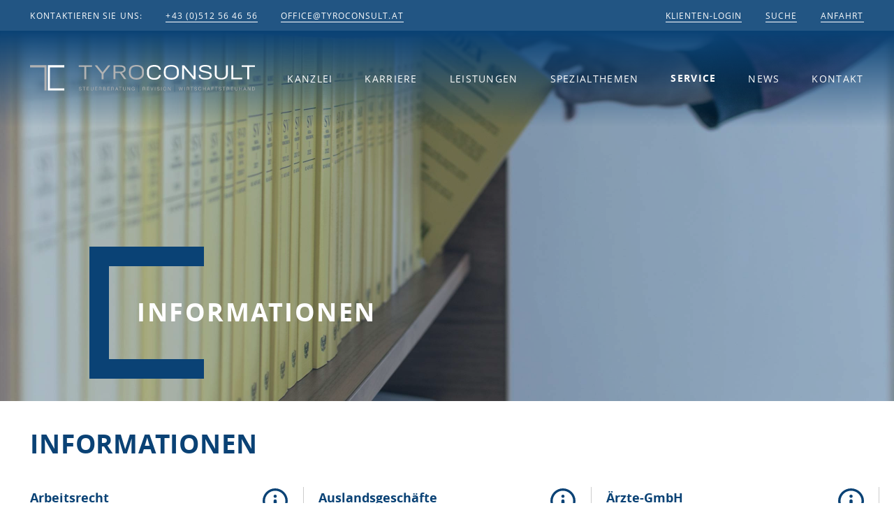

--- FILE ---
content_type: text/html
request_url: https://www.tyroconsult.at/de/service/informationen/
body_size: 13587
content:

    <!DOCTYPE html>
<html class="no_js" lang="de">
    <head data-layout_uid="a860dd7a-f00e-4662-8808-8aeed2fd7c56">
    <!--htdig_noindex_follow-->
    <meta charset="UTF-8"/>
    <meta content="telephone=no" name="format-detection"/>
    <meta content="width=device-width, initial-scale=1, viewport-fit=cover" name="viewport"/>

    

    <title>
        
            Informationen »
        
        Tyroconsult Steuerberatungs- und Revisionsgesellschaft m. b. H.
    </title>
<meta property="DC.Title" content="Informationen">

    


    <meta name="author" content="Tyroconsult Steuerberatungs- und Revisionsgesellschaft m. b. H.">


    <meta name="description" content="Tyroconsult Steuerberatungs- und Revisionsgesellschaft m. b. H., Schmerlingstraße 2, 6020 Innsbruck, Österreich, Telefon +43 (0)512 56 46 56, Fax +43 (0)512 56 46 56-60">
<meta name="keywords" content="Tyroconsult Steuerberatungs- und Revisionsgesellschaft m. b. H., Innsbruck, Tirol, Österreich, Gründungsberatung, Rechtsformgestaltung, Buchhaltung, Auto, Lohnverrechnung, Unternehmensberatung, Steuerberatung, Unternehmensbewertung, Unternehmensnachfolge, Internationale Steuerberatung">

<link href="/updates.xml" rel="alternate" title="Updates, tyroconsult.at" type="application/rss+xml">

    
        <meta content="Informationen" property="og:title">
    
    
        <meta content="Tyroconsult Steuerberatungs- und Revisionsgesellschaft m. b. H., Schmerlingstraße 2, 6020 Innsbruck, Österreich, Telefon +43 (0)512 56 46 56, Fax +43 (0)512 56 46 56-60" property="og:description">
    







    
        
        <meta content="https://www.tyroconsult.at/content/e22738/e22739/company_logo_social_media/ger/socialmedia-logo-1200x627.png?checksum=4291c61bd36a397b48a82426f18009c35b7b3fd4" property="og:image" >
        <meta content="1200" property="og:image:width">
        <meta content="627" property="og:image:height">        
        




    
        
            

                
            
        
            

                
                    <link href="/atom_steuernews_fuer_klienten.xml" rel="alternate" title="Steuernews für Klienten, tyroconsult.at" type="application/rss+xml">
                
            
        
            

                
                    <link href="/atom_steuernews_fuer_aerzte.xml" rel="alternate" title="Steuernews für Ärzte, tyroconsult.at" type="application/rss+xml">
                
            
        
            

                
            
        
            

                
            
        
            

                
            
        
            

                
            
        
            

                
            
        
    


    
        <meta content="#0A4275" name="theme-color">
        <meta content="#0A4275" name="msapplication-TileColor">
        <meta content="#0A4275" name="apple-mobile-web-app-status-bar-style">
    

    <meta content="/content/e22738/e22739/company_icon/ger/company_icon_512x512_w310_h310_q90_png.png?checksum=efab16797af6dacacdb8520c8cb5d93188f4c5aa" name="msapplication-TileImage">
    <link href="/content/e22738/e22739/company_icon/ger/company_icon_512x512_w180_h180_q90_png.png?checksum=efab16797af6dacacdb8520c8cb5d93188f4c5aa" rel="apple-touch-icon">
    <link href="/content/e22738/e22739/favicon/ger/favicon_32x32.png?checksum=2ff8187730a540df1093ea6eb6ac554d272ea430" rel="icon" type="image/png">
<link href="/common/styles/style.min.css" rel="stylesheet">

<noscript>
    <link href="/common/styles/fonts.css" rel="stylesheet">
</noscript>

<link href="/common/styles/css/infobanner_reachability.css" rel="stylesheet"/><script>

    var domain               = 'tyroconsult.at',
        path                 = '/',
        zms_common           = '/common/',
        scripts_path         = zms_common + 'scripts/load/',
        has_google_analytics = '';
</script><script>
    var $style = document.createElement('style');
    document.head.appendChild($style);

    // localStorage.clear(); // Reset localStorage

    if (localStorage.getItem(domain + '_font_stylesheet')) {
        $style.textContent = localStorage.getItem(domain + '_font_stylesheet');
    }
    else {
        var $ajax = new XMLHttpRequest(),
            stylesheet;

        $ajax.open('GET', zms_common + 'styles/fonts.css');

        $ajax.onload = function() {
            if (this.status === 200) {
                stylesheet = this.responseText.replace(/..\/fonts\//g, zms_common + 'fonts/');
                ////localStorage.setItem(domain + '_font_stylesheet', stylesheet);
                $style.textContent = stylesheet;
            }
        };

        $ajax.send();
    }
</script><link rel="dns-prefetch" href="//maps.googleapis.com/"><link rel="dns-prefetch" href="//rechner.atikon.at/tyroconsult.at">
    <!--/htdig_noindex_follow-->
<script type="module" crossorigin src="/cdn/onlinetools-ui/index.js"></script>
</head>


    <body class="">
        <!--htdig_noindex_follow-->
        <div class="offcanvas_menu_wrapper" id="offcanvas_menu_wrapper">
    <nav aria-label="Navigationsleiste" class="hideme_print offcanvas_menu" id="offcanvas_menu">
    
        


            
                    <div class="offcanvas_menu_content">
                        <ul aria-controls="main">
            


            <li>
                <a href="/de/kanzlei/%C3%BCber_uns/" title="Kanzlei">
                    Kanzlei
                </a>


                

                
            </li>

            
        
    
        


            


            <li>
                <a href="/de/karriere/" title="Steuern Sie Ihre Karriere in Richtung Erfolg.">
                    Karriere
                </a>


                

                
            </li>

            
        
    
        


            


            <li>
                <a aria-controls="offcanvas_menu_e93944" class="no_smooth_scroll" href="#offcanvas_menu_e93944" title="Leistungen">
                    Leistungen
                </a>


                

                
                    

                        
                            <ul aria-label="Leistungen" id="offcanvas_menu_e93944">
                        

                        <li>
                            <a class="" href="/de/leistungen/steuerberatung/" title="Steuerberatung">
                                Steuerberatung
                            </a>


                            

                            

                        </li>

                        
                    
                
                    

                        

                        <li>
                            <a class="" href="/de/leistungen/rechnungswesen_buchhaltung/" title="Rechnungswesen, Buchhaltung">
                                Rechnungswesen, Buchhaltung
                            </a>


                            

                            

                        </li>

                        
                    
                
                    

                        

                        <li>
                            <a class="" href="/de/leistungen/personalverrechnung/" title="Personalverrechnung">
                                Personalverrechnung
                            </a>


                            

                            

                        </li>

                        
                    
                
                    

                        

                        <li>
                            <a class="" href="/de/leistungen/unternehmensberatung/" title="Unternehmensberatung">
                                Unternehmensberatung
                            </a>


                            

                            

                        </li>

                        
                    
                
                    

                        

                        <li>
                            <a class="" href="/de/leistungen/unternehmensgr%C3%BCndung/" title="Unternehmensgründung">
                                Unternehmensgründung
                            </a>


                            

                            

                        </li>

                        
                    
                
                    

                        

                        <li>
                            <a class="" href="/de/leistungen/unternehmensnachfolge/" title="Unternehmensnachfolge">
                                Unternehmensnachfolge
                            </a>


                            

                            

                        </li>

                        
                    
                
                    

                        

                        <li>
                            <a class="" href="/de/leistungen/rechtsformgestaltung/" title="Rechtsformgestaltung">
                                Rechtsformgestaltung
                            </a>


                            

                            

                        </li>

                        
                            </ul>
                        
                    
                
            </li>

            
        
    
        


            


            <li>
                <a aria-controls="offcanvas_menu_e236779" class="no_smooth_scroll" href="#offcanvas_menu_e236779" title="Spezialthemen">
                    Spezialthemen
                </a>


                

                
                    

                        
                            <ul aria-label="Spezialthemen" id="offcanvas_menu_e236779">
                        

                        <li>
                            <a class="" href="/de/spezialthemen/fuer_aerzte/" title="Für Ärzte">
                                Für Ärzte
                            </a>


                            

                            

                        </li>

                        
                    
                
                    

                        

                        <li>
                            <a class="" href="/de/spezialthemen/fuer_vermieter/steuerlicher_%C3%BCberblick_zur_vermietung/" title="Für Vermieter">
                                Für Vermieter
                            </a>


                            

                            

                        </li>

                        
                    
                
                    

                        

                        <li>
                            <a class="" href="/de/spezialthemen/f%C3%BCr_ziviltechniker/steuerrechtlicher_%C3%BCberblick_f%C3%BCr_ziviltechniker/" title="Für Ziviltechniker">
                                Für Ziviltechniker
                            </a>


                            

                            

                        </li>

                        
                    
                
                    

                        

                        <li>
                            <a class="" href="/de/spezialthemen/infos_rund_ums_auto/" title="Infos rund ums Auto">
                                Infos rund ums Auto
                            </a>


                            

                            

                        </li>

                        
                            </ul>
                        
                    
                
            </li>

            
        
    
        


            


            <li class="active expanded">
                <a aria-controls="offcanvas_menu_e41264" class="active no_smooth_scroll" href="#offcanvas_menu_e41264" title="Service">
                    Service
                </a>


                

                
                    

                        
                            <ul aria-label="Service" id="offcanvas_menu_e41264">
                        

                        <li>
                            <a class="" href="/de/service/rechner/" title="Rechner">
                                Rechner
                            </a>


                            

                            

                        </li>

                        
                    
                
                    

                        

                        <li class="active expanded">
                            <a aria-label="Informationen (Aktuelle Seite)" class="active " href="/de/service/informationen/" title="Informationen">
                                Informationen
                            </a>


                            

                            

                        </li>

                        
                    
                
                    

                        

                        <li>
                            <a class="" href="/de/service/downloads/" title="Downloads">
                                Downloads
                            </a>


                            

                            

                        </li>

                        
                    
                
                    

                        

                        <li>
                            <a class="" href="/de/service/f%C3%B6rderstellen/" title="Förderstellen">
                                Förderstellen
                            </a>


                            

                            

                        </li>

                        
                            </ul>
                        
                    
                
            </li>

            
        
    
        


            


            <li>
                <a aria-controls="offcanvas_menu_e41039" class="no_smooth_scroll" href="#offcanvas_menu_e41039" title="News">
                    News
                </a>


                

                
                    

                        
                            <ul aria-label="News" id="offcanvas_menu_e41039">
                        

                        <li>
                            <a class="" href="/de/news/steuernews_fuer_klienten/" title="Steuernews für Klienten">
                                Steuernews für Klienten
                            </a>


                            

                            

                        </li>

                        
                    
                
                    

                        

                        <li>
                            <a class="" href="/de/news/steuernews_fuer_aerzte/" title="Steuernews für Ärzte">
                                Steuernews für Ärzte
                            </a>


                            

                            

                        </li>

                        
                    
                
                    

                        

                        <li>
                            <a class="" href="/de/news/anmeldung_zum_newsletter/" title="Anmeldung zum E-Mail-Newsletter">
                                Anmeldung zum Newsletter
                            </a>


                            

                            

                        </li>

                        
                            </ul>
                        
                    
                
            </li>

            
        
    
        


            


            <li>
                <a href="/de/kontakt/" title="Kontakt">
                    Kontakt
                </a>


                

                
            </li>

            
                        <li>
                            <a aria-label="Klienten-Login" class="klienten_login_offcanvas nobreak nohyphens" href="https://klientenportal.at/163/login.aspx" title="Klienten-Login" target="_blank">
                                Klienten-Login
                            </a>
                        </li>
                    </ul>
                </div>
            
        
    
        <div class="more_info">
            <div class="contactinfo_wrapper">
                
                <a aria-label="E-Mail: office@tyroconsult.at" class="hideme_print nobreak nohyphens mail" href="mailto:office@tyroconsult.at" title="E-Mail: office@tyroconsult.at">office@tyroconsult.at</a>
                
                    <a aria-label="Telefon: +43512564656" class="call hideme_print nobreak nohyphens" href="tel:+43512564656" role="button" title="Telefon: +43512564656">+43 (0)512 56 46 56</a>
                
                
                    <a aria-label="Anfahrt berechnen" class="link_direction hideme_print nobreak nohyphens" href="/de/kontakt/#map_e261036" title="Anfahrt berechnen">Anfahrt</a>
                
            </div>

            <div class="social_media">

                

                    <a aria-label="Folgen Sie uns auf Xing!" class="xing icon-link some-icon-link" rel="nofollow noopener" target="_blank" href="https://www.tyroconsult.at/linkedin" title="Folgen Sie uns auf Xing!">
                        <span>
                            <span class="icon">
                                <span aria-hidden="true" class="hideme_print icon">
                                    <svg><use xlink:href="/common/images/sprite/symbol/svg/sprite.symbol.svg#xing"></use></svg>
                                </span>
                            </span>
                        </span>
                    </a>
                    <a aria-label="Folgen Sie uns auf LinkedIn" class="linkedin icon-link some-icon-link" rel="nofollow noopener" target="_blank" href="https://www.tyroconsult.at/linkedin" title="Folgen Sie uns auf LinkedIn">
                        <span>
                            <span class="icon">
                                <span aria-hidden="true" class="hideme_print icon">
                                    <svg><use xlink:href="/common/images/sprite/symbol/svg/sprite.symbol.svg#linkedin"></use></svg>
                                </span>
                            </span>
                        </span>
                    </a>

                

            </div>
        </div>
    </nav>
</div><a aria-hidden="true" id="top" tabindex="-1" title="Top"></a><h6 class="hideme_print visible_for_screen_reader">
    Seitenbereiche
</h6>

<ul class="bypass_blocks hideme_print">
    
    <li><a href="#contents" accesskey="1" title="zum Inhalt">zum Inhalt (<span class="nobreak" lang="en">Accesskey 1</span>)</a></li>

    
    <li><a href="#navigation" accesskey="2" title="zur Hauptnavigation">zur Hauptnavigation (<span class="nobreak" lang="en">Accesskey 2</span>)</a></li>

    

    
        
        <li><a href="#breadcrumbs" accesskey="3" title="zur Positionsanzeige">zur Positionsanzeige (<span class="no_break" lang="en">Accesskey 3</span>)</a></li>
    

    

    

    
    <li><a href="#search" accesskey="4" title="zur Suche">zur Suche (<span class="nobreak" lang="en">Accesskey 4</span>)</a></li>

</ul><input aria-hidden="true" class="hideme_print no_smooth_scroll search_box_state" id="search_box_state" type="checkbox">

<div class="hideme_print search_box" id="search_box">
    <form action="/cgi-bin/htsearch" aria-label="Suche" class="hideme_print" data-datalist="/content/datalist_search.json" data-form="datalist" method="get" role="search" novalidate>
        <input name="config" type="hidden" value="tyroconsult.at">
        <input aria-label="Suche" autocomplete="off" list="datalist_search" name="words" placeholder="Suchbegriff …" type="search">

        <button aria-label="Suche" class="button" type="submit">
            <span>
                <span class="icon">
                    <svg>
                        <use xlink:href="/common/images/sprite/symbol/svg/sprite.symbol.svg#lens"></use>
                    </svg>
                </span>
            </span>
        </button>
    </form>
    <div class="close_search_box_wrapper">
        <label aria-hidden="true" for="search_box_state"></label>
        <a aria-label="Suche schließen" class="button close_search_box no_smooth_scroll" href="#search" role="button" title="Suche schließen">
            <span class="icon">
                <svg>
                    <use xlink:href="/common/images/sprite/symbol/svg/sprite.symbol.svg#close"></use>
                </svg>
            </span>
        </a>
    </div>
</div>

        <header aria-label="Kopfzeile" role="banner">
            <div class="first">
                <div class="container">
                    <div class="hideme_print nobreak nohyphens get_in_contact" >Kontaktieren Sie uns:</div>
    <a aria-label="Telefon: +43512564656" class="call hideme_print nobreak nohyphens" href="tel:+43512564656" role="button" title="Telefon: +43512564656">+43 (0)512 56 46 56</a>
<a aria-label="E-Mail: office@tyroconsult.at" class="hideme_print nobreak nohyphens mail" href="mailto:office@tyroconsult.at" title="E-Mail: office@tyroconsult.at">office@tyroconsult.at</a><div class="seperator"></div><div class="hideme_print klienten_login">
    <a aria-label="Klienten-Login" class="nobreak nohyphens" href="https://klientenportal.at/163/login.aspx" title="Klienten-Login" target="_blank">
        Klienten-Login
    </a>
</div><div class="hideme_print toggle_search_box">
    <label aria-hidden="true" for="search_box_state" title="Suche"></label>
    <a aria-controls="search_box" aria-label="Suche öffnen" class="no_smooth_scroll open_search_box nobreak nohyphens" href="#search_box_state" id="search" title="Suche öffnen">
        Suche
    </a>
</div>

    <a aria-label="Anfahrt berechnen" class="link_direction hideme_print nobreak nohyphens" href="/de/kontakt/#map_e261036" title="Anfahrt berechnen">Anfahrt</a>

                </div>
            </div>
            <div class="second">
                <div class="container">
                    

    
        

            
                
                    <a aria-label="zur Startseite" class="company_logo company_logo_color company_logo_1" href="https://www.tyroconsult.at/" title="zur Startseite">

                    <div aria-labelledby="company_logo_title_1" class="img_container" role="img">
                        <div class="img_resize" style="padding-bottom: 12%;">
                            <svg>
                                <title id="company_logo_title_1">Logo: Tyroconsult Steuerberatung | Revision | Wirtschaftstreuhand</title>
                                <use xlink:href="/content/e22738/e22739/company_logo/ger/tyroconsult_logo.svg?checksum=60a8a5de771a59ca7214a321a8baee511124675b#logo_1"></use>
                            </svg>
                        </div>
                    </div>

                    </a>
                
            

            
                <a aria-hidden="true" href="/content/e22738/e22739/company_logo/ger/tyroconsult_logo.svg?checksum=60a8a5de771a59ca7214a321a8baee511124675b" tabindex="-1" class="hideme"></a>
            
        
    




    
        

            
                
                    <a aria-label="zur Startseite" class="company_logo company_logo_white company_logo_white_1" href="https://www.tyroconsult.at/" title="zur Startseite">

                    <div aria-labelledby="company_logo_title_1" class="img_container" role="img">
                        <div class="img_resize" style="padding-bottom: 12%;">
                            <svg>
                                <title id="white_company_logo_title_1">Logo: Tyroconsult Steuerberatung | Revision | Wirtschaftstreuhand</title>
                                <use xlink:href="/content/e22738/e22739/company_logo_white/ger/tyroconsult_logo_white.svg?checksum=842226267562d6060f12e59cb900e24238a247b7#logo_1"></use>
                            </svg>
                        </div>
                    </div>

                    </a>
                
            

            
                <a aria-hidden="true" href="/content/e22738/e22739/company_logo_white/ger/tyroconsult_logo_white.svg?checksum=842226267562d6060f12e59cb900e24238a247b7" tabindex="-1" class="hideme"></a>
            
        
    

    

        
            <nav aria-controls="main" aria-label="Hauptnavigation" class="dropdown_menu hideme_print" id="dropdown_menu">
                <h6>
                    <a aria-hidden="true" id="navigation" tabindex="-1"></a>
                    <span class="visible_for_screen_reader">Hauptnavigation</span>
                </h6>
                <ul>
        

        

            <li>
                <a href="/de/kanzlei/%C3%BCber_uns/" title="Kanzlei">
                    Kanzlei
                </a>


                

                
            </li>
        

        
    

    

        

        

            <li>
                <a href="/de/karriere/" title="Steuern Sie Ihre Karriere in Richtung Erfolg.">
                    Karriere
                </a>


                

                
            </li>
        

        
    

    

        

        

            <li>
                <a aria-controls="menu_e93944" aria-haspopup="true" class="no_smooth_scroll" href="#menu_e93944" title="Leistungen">
                    Leistungen
                </a>


                

                
                    

                        
                            <ul aria-label="Leistungen" id="menu_e93944">
                        

                        <li>
                            <a href="/de/leistungen/steuerberatung/" title="Steuerberatung">
                                Steuerberatung

                                
                            </a>


                            

                            

                        </li>

                        
                    
                
                    

                        

                        <li>
                            <a href="/de/leistungen/rechnungswesen_buchhaltung/" title="Rechnungswesen, Buchhaltung">
                                Rechnungswesen, Buchhaltung

                                
                            </a>


                            

                            

                        </li>

                        
                    
                
                    

                        

                        <li>
                            <a href="/de/leistungen/personalverrechnung/" title="Personalverrechnung">
                                Personalverrechnung

                                
                            </a>


                            

                            

                        </li>

                        
                    
                
                    

                        

                        <li>
                            <a href="/de/leistungen/unternehmensberatung/" title="Unternehmensberatung">
                                Unternehmensberatung

                                
                            </a>


                            

                            

                        </li>

                        
                    
                
                    

                        

                        <li>
                            <a href="/de/leistungen/unternehmensgr%C3%BCndung/" title="Unternehmensgründung">
                                Unternehmensgründung

                                
                            </a>


                            

                            

                        </li>

                        
                    
                
                    

                        

                        <li>
                            <a href="/de/leistungen/unternehmensnachfolge/" title="Unternehmensnachfolge">
                                Unternehmensnachfolge

                                
                            </a>


                            

                            

                        </li>

                        
                    
                
                    

                        

                        <li>
                            <a href="/de/leistungen/rechtsformgestaltung/" title="Rechtsformgestaltung">
                                Rechtsformgestaltung

                                
                            </a>


                            

                            

                        </li>

                        
                            </ul>
                        
                    
                
            </li>
        

        
    

    

        

        

            <li>
                <a aria-controls="menu_e236779" aria-haspopup="true" class="no_smooth_scroll" href="#menu_e236779" title="Spezialthemen">
                    Spezialthemen
                </a>


                

                
                    

                        
                            <ul aria-label="Spezialthemen" id="menu_e236779">
                        

                        <li>
                            <a href="/de/spezialthemen/fuer_aerzte/" title="Für Ärzte">
                                Für Ärzte

                                
                            </a>


                            

                            

                        </li>

                        
                    
                
                    

                        

                        <li>
                            <a href="/de/spezialthemen/fuer_vermieter/steuerlicher_%C3%BCberblick_zur_vermietung/" title="Für Vermieter">
                                Für Vermieter

                                
                            </a>


                            

                            

                        </li>

                        
                    
                
                    

                        

                        <li>
                            <a href="/de/spezialthemen/f%C3%BCr_ziviltechniker/steuerrechtlicher_%C3%BCberblick_f%C3%BCr_ziviltechniker/" title="Für Ziviltechniker">
                                Für Ziviltechniker

                                
                            </a>


                            

                            

                        </li>

                        
                    
                
                    

                        

                        <li>
                            <a href="/de/spezialthemen/infos_rund_ums_auto/" title="Infos rund ums Auto">
                                Infos rund ums Auto

                                
                            </a>


                            

                            

                        </li>

                        
                            </ul>
                        
                    
                
            </li>
        

        
    

    

        

        

            <li class="active">
                <a aria-controls="menu_e41264" aria-haspopup="true" class="active no_smooth_scroll" href="#menu_e41264" title="Service">
                    Service
                </a>


                

                
                    

                        
                            <ul aria-label="Service" id="menu_e41264">
                        

                        <li>
                            <a href="/de/service/rechner/" title="Rechner">
                                Rechner

                                
                            </a>


                            

                            

                        </li>

                        
                    
                
                    

                        

                        <li>
                            <a aria-label="Informationen (Aktuelle Seite)" class="active" href="/de/service/informationen/" title="Informationen (Aktuelle Seite)">
                                Informationen

                                
                            </a>


                            

                            

                        </li>

                        
                    
                
                    

                        

                        <li>
                            <a href="/de/service/downloads/" title="Downloads">
                                Downloads

                                
                            </a>


                            

                            

                        </li>

                        
                    
                
                    

                        

                        <li>
                            <a href="/de/service/f%C3%B6rderstellen/" title="Förderstellen">
                                Förderstellen

                                
                            </a>


                            

                            

                        </li>

                        
                            </ul>
                        
                    
                
            </li>
        

        
    

    

        

        

            <li>
                <a aria-controls="menu_e41039" aria-haspopup="true" class="no_smooth_scroll" href="#menu_e41039" title="News">
                    News
                </a>


                

                
                    

                        
                            <ul aria-label="News" id="menu_e41039">
                        

                        <li>
                            <a href="/de/news/steuernews_fuer_klienten/" title="Steuernews für Klienten">
                                Steuernews für Klienten

                                
                            </a>


                            

                            

                        </li>

                        
                    
                
                    

                        

                        <li>
                            <a href="/de/news/steuernews_fuer_aerzte/" title="Steuernews für Ärzte">
                                Steuernews für Ärzte

                                
                            </a>


                            

                            

                        </li>

                        
                    
                
                    

                        

                        <li>
                            <a href="/de/news/anmeldung_zum_newsletter/" title="Anmeldung zum E-Mail-Newsletter">
                                Anmeldung zum Newsletter

                                
                            </a>


                            

                            

                        </li>

                        
                            </ul>
                        
                    
                
            </li>
        

        
    

    

        

        

            <li>
                <a href="/de/kontakt/" title="Kontakt">
                    Kontakt
                </a>


                

                
            </li>
        

        
                </ul>
            </nav>
        
    

                </div>
            </div>
            <div class="third">
                <div class="hideme_print toggle_offcanvas_menu">
    <label aria-hidden="true">
        <span class="icon">
            <span class="line line_1"></span>
            <span class="line line_2"></span>
            <span class="line line_3"></span>
        </span>
        <span class="text">Menü</span>
    </label>
    <a aria-controls="offcanvas_menu" aria-label="Menü öffnen" class="no_smooth_scroll open_offcanvas_menu" href="#" role="button" title="Menü öffnen"></a>
    <a aria-controls="offcanvas_menu" aria-label="Menü schließen" class="close_offcanvas_menu no_smooth_scroll" href="#" role="button" title="Menü schließen"></a>
</div>
            </div>
            <div class="fourth">

                

    
        

            
                

                    

                    
    

    

    

    

    

    
        

    
        

            
                <div class="background_image_overview">
            
                <div class="header_image_wrapper show">
                    <div class="header_image hideme_print" style="background-image: url(/content/e172361/e237008/e237009/background_image1/image/ger/tyroconsult-informationen.jpg?checksum=aa174baee55056e8c2a11c397efb41bb86e1aa3f); background-position: center bottom;">
                        <a class="hideme" href="/content/e172361/e237008/e237009/background_image1/image/ger/tyroconsult-informationen.jpg?checksum=aa174baee55056e8c2a11c397efb41bb86e1aa3f"></a>
                    </div>
                    
                    
                    
                </div>
            
                </div>
            
        
    

    


                    
                
            
        
    

                
                    <div class="container slogan_wrapper">
                        <div class="slogan">
                            <!--/htdig_noindex_follow-->
                            


    
        
            
                <h1 class="nohyphens">Informationen</h1>
            
        
    

                            <!--htdig_noindex_follow-->
                        </div>
                    </div>
                
                


    <a aria-hidden="true" class="author_ver hideme_print" href="http://www.atikon.com/" rel="nofollow noopener" target="_blank" tabindex="-1" title="Kanzleimarketing">
        <svg><use xlink:href="/common/images/sprite/symbol/svg/sprite.symbol.svg#author_ver"></use></svg>
    </a>

            </div>
        </header>

        <div class="main_wrapper">
            <div class="container">
                <main aria-label="Inhalt" id="main">
                    <!--/htdig_noindex_follow-->
                    
                        
    <!--htdig_noindex_follow-->

    <nav aria-label="Positionsanzeige" class="breadcrumbs hideme_print visible_for_screen_reader" itemtype="https://schema.org/BreadcrumbList" itemscope>
        <h6>
            <a aria-hidden="true" id="breadcrumbs" tabindex="-1"></a>
            <span class="visible_for_screen_reader" id="breadcrumbs_title">Positionsanzeige</span>
        </h6>

        <p>Sie sind hier:</p>
        <ol>
            <li>
                <a class="startpage" href="/" title="Startseite">Startseite</a><span aria-hidden="true" class="separator">»</span>
            </li>
            
                
                    <li itemprop="itemListElement" itemtype="https://schema.org/ListItem" itemscope>
                        <a href="/de/service/rechner/" itemprop="item" title="Service"><span itemprop="name">Service</span></a><span aria-hidden="true" class="separator">»</span>
                        <meta content="1" itemprop="position">
                    </li>
                
                    <li itemprop="itemListElement" itemtype="https://schema.org/ListItem" itemscope>
                        <a href="/de/service/informationen/" itemprop="item" title="Informationen"><span itemprop="name">Informationen</span></a>
                        <meta content="2" itemprop="position">
                    </li>
                
            
        </oL>
    </nav>

    <!--/htdig_noindex_follow-->
<!--htdig_noindex_follow-->

<h6 class="hideme_print">
    <a aria-hidden="true" id="contents" tabindex="-1"></a>
    <span class="visible_for_screen_reader" id="contents_title">Inhalt</span>
</h6>

<!--/htdig_noindex_follow-->

    

    
    

    

    

    

    

    
        

    
        

            
                <div class="infolist_overview">
                    
                        <h2 class="overview_title">
                            
                            Informationen
                        </h2>
                    
                    
                        <div class="row">
                    
            

            
                <div class="span12_xsmall span6_large span4_xxlarge">
            

            
                <a aria-label="Arbeitsrecht" aria-describedby="description_e237068" class="entry touch_link" href="/de/service/informationen/arbeitsrecht/" title="Arbeitsrecht">
            
                    <span aria-hidden="true" class="hideme_print icon">
                        <svg><use xlink:href="/common/images/sprite/symbol/svg/sprite.symbol.svg#info"></use></svg>
                    </span>
                    <div class="description">
                        <h3 class="title">Arbeitsrecht</h3>
                        
                            <p class="text" id="description_e237068">Alles rund um den Arbeitsvertrag und Rechte sowie Pflichten</p>
                        
                    </div>
            
                </a>
            

            
                </div>
            

            
        
    
        

            

            
                <div class="span12_xsmall span6_large span4_xxlarge">
            

            
                <a aria-label="Auslandsgeschäfte" aria-describedby="description_e237093" class="entry touch_link" href="/de/service/informationen/auslandsgesch%C3%A4fte/" title="Auslandsgeschäfte">
            
                    <span aria-hidden="true" class="hideme_print icon">
                        <svg><use xlink:href="/common/images/sprite/symbol/svg/sprite.symbol.svg#info"></use></svg>
                    </span>
                    <div class="description">
                        <h3 class="title">Auslandsgeschäfte</h3>
                        
                            <p class="text" id="description_e237093">Von UID-Bestätigungsverfahren, EU-Lieferungen bis zu Steuern</p>
                        
                    </div>
            
                </a>
            

            
                </div>
            

            
        
    
        

            

            
                <div class="span12_xsmall span6_large span4_xxlarge">
            

            
                <a aria-label="Ärzte-GmbH" aria-describedby="description_e237134" class="entry touch_link" href="/de/service/informationen/%C3%A4rzte_gmbh/" title="Ärzte-GmbH">
            
                    <span aria-hidden="true" class="hideme_print icon">
                        <svg><use xlink:href="/common/images/sprite/symbol/svg/sprite.symbol.svg#info"></use></svg>
                    </span>
                    <div class="description">
                        <h3 class="title">Ärzte-GmbH</h3>
                        
                            <p class="text" id="description_e237134">Alles über die GmbH-Rechtsform für Gruppenpraxen</p>
                        
                    </div>
            
                </a>
            

            
                </div>
            

            
        
    
        

            

            
                <div class="span12_xsmall span6_large span4_xxlarge">
            

            
                <a aria-label="Begünstigter Empfängerkreis für Spenden" aria-describedby="description_e237158" class="entry touch_link" href="/de/service/informationen/beg%C3%BCnstigter_empf%C3%A4ngerkreis_f%C3%BCr_spenden/" title="Begünstigter Empfängerkreis für Spenden">
            
                    <span aria-hidden="true" class="hideme_print icon">
                        <svg><use xlink:href="/common/images/sprite/symbol/svg/sprite.symbol.svg#info"></use></svg>
                    </span>
                    <div class="description">
                        <h3 class="title">Begünstigter Empfängerkreis für Spenden</h3>
                        
                            <p class="text" id="description_e237158">Zuwendungen im Sinne des § 4a EStG 1988</p>
                        
                    </div>
            
                </a>
            

            
                </div>
            

            
        
    
        

            

            
                <div class="span12_xsmall span6_large span4_xxlarge">
            

            
                <a aria-label="Betriebsausgaben" aria-describedby="description_e237167" class="entry touch_link" href="/de/service/informationen/betriebsausgaben/" title="Betriebsausgaben">
            
                    <span aria-hidden="true" class="hideme_print icon">
                        <svg><use xlink:href="/common/images/sprite/symbol/svg/sprite.symbol.svg#info"></use></svg>
                    </span>
                    <div class="description">
                        <h3 class="title">Betriebsausgaben</h3>
                        
                            <p class="text" id="description_e237167">Alles zum Thema Betriebsausgaben</p>
                        
                    </div>
            
                </a>
            

            
                </div>
            

            
        
    
        

            

            
                <div class="span12_xsmall span6_large span4_xxlarge">
            

            
                <a aria-label="Einnahmen-Ausgaben-Rechner" aria-describedby="description_e237395" class="entry touch_link" href="/de/service/informationen/einnahmen_ausgaben_rechner/" title="Einnahmen-Ausgaben-Rechner">
            
                    <span aria-hidden="true" class="hideme_print icon">
                        <svg><use xlink:href="/common/images/sprite/symbol/svg/sprite.symbol.svg#info"></use></svg>
                    </span>
                    <div class="description">
                        <h3 class="title">Einnahmen-Ausgaben-Rechner</h3>
                        
                            <p class="text" id="description_e237395">So funktioniert der Einnahmen-Ausgaben-Rechner.</p>
                        
                    </div>
            
                </a>
            

            
                </div>
            

            
        
    
        

            

            
                <div class="span12_xsmall span6_large span4_xxlarge">
            

            
                <a aria-label="FAQ – Autos" aria-describedby="description_e237413" class="entry touch_link" href="/de/service/informationen/faq_autos/" title="FAQ – Autos">
            
                    <span aria-hidden="true" class="hideme_print icon">
                        <svg><use xlink:href="/common/images/sprite/symbol/svg/sprite.symbol.svg#info"></use></svg>
                    </span>
                    <div class="description">
                        <h3 class="title">FAQ – Autos</h3>
                        
                            <p class="text" id="description_e237413">Infos zum Begriff Luxustangente, den Vorteilen eines Fiskal-LKW, Firmen-Kfz, Kfz im Privatvermögen, …</p>
                        
                    </div>
            
                </a>
            

            
                </div>
            

            
        
    
        

            

            
                <div class="span12_xsmall span6_large span4_xxlarge">
            

            
                <a aria-label="FAQ – Buchhaltung" aria-describedby="description_e237436" class="entry touch_link" href="/de/service/informationen/faq_buchhaltung/" title="FAQ – Buchhaltung">
            
                    <span aria-hidden="true" class="hideme_print icon">
                        <svg><use xlink:href="/common/images/sprite/symbol/svg/sprite.symbol.svg#info"></use></svg>
                    </span>
                    <div class="description">
                        <h3 class="title">FAQ – Buchhaltung</h3>
                        
                            <p class="text" id="description_e237436">Buchhaltung von A bis Z, informativ und praktisch</p>
                        
                    </div>
            
                </a>
            

            
                </div>
            

            
        
    
        

            

            
                <div class="span12_xsmall span6_large span4_xxlarge">
            

            
                <a aria-label="FAQ – Lohnverrechnung" aria-describedby="description_e237469" class="entry touch_link" href="/de/service/informationen/faq_lohnverrechnung/" title="FAQ – Lohnverrechnung">
            
                    <span aria-hidden="true" class="hideme_print icon">
                        <svg><use xlink:href="/common/images/sprite/symbol/svg/sprite.symbol.svg#info"></use></svg>
                    </span>
                    <div class="description">
                        <h3 class="title">FAQ – Lohnverrechnung</h3>
                        
                            <p class="text" id="description_e237469">Infos zum Urlaubszuschuss, Sachbezügen und zur Berechnung des Tag- und Nächtigungsgeldes.</p>
                        
                    </div>
            
                </a>
            

            
                </div>
            

            
        
    
        

            

            
                <div class="span12_xsmall span6_large span4_xxlarge">
            

            
                <a aria-label="FAQ – Planung und Controlling" aria-describedby="description_e237493" class="entry touch_link" href="/de/service/informationen/faq_planung_und_controlling/" title="FAQ – Planung und Controlling">
            
                    <span aria-hidden="true" class="hideme_print icon">
                        <svg><use xlink:href="/common/images/sprite/symbol/svg/sprite.symbol.svg#info"></use></svg>
                    </span>
                    <div class="description">
                        <h3 class="title">FAQ – Planung und Controlling</h3>
                        
                            <p class="text" id="description_e237493">Antworten auf die wichtigsten Fragen im Controlling</p>
                        
                    </div>
            
                </a>
            

            
                </div>
            

            
        
    
        

            

            
                <div class="span12_xsmall span6_large span4_xxlarge">
            

            
                <a aria-label="FAQ – Steuern und Sozialversicherung" aria-describedby="description_e237517" class="entry touch_link" href="/de/service/informationen/faq_steuern_und_sozialversicherung/" title="FAQ – Steuern und Sozialversicherung">
            
                    <span aria-hidden="true" class="hideme_print icon">
                        <svg><use xlink:href="/common/images/sprite/symbol/svg/sprite.symbol.svg#info"></use></svg>
                    </span>
                    <div class="description">
                        <h3 class="title">FAQ – Steuern und Sozialversicherung</h3>
                        
                            <p class="text" id="description_e237517">Antworten auf die häufigsten Steuer- und Sozialversicherungsfragen</p>
                        
                    </div>
            
                </a>
            

            
                </div>
            

            
        
    
        

            

            
                <div class="span12_xsmall span6_large span4_xxlarge">
            

            
                <a aria-label="Rechnungsmerkmale" aria-describedby="description_e237539" class="entry touch_link" href="/de/service/informationen/rechnungsmerkmale/" title="Rechnungsmerkmale">
            
                    <span aria-hidden="true" class="hideme_print icon">
                        <svg><use xlink:href="/common/images/sprite/symbol/svg/sprite.symbol.svg#info"></use></svg>
                    </span>
                    <div class="description">
                        <h3 class="title">Rechnungsmerkmale</h3>
                        
                            <p class="text" id="description_e237539">So muss eine Rechnung aussehen - ein praktischer Leitfaden.</p>
                        
                    </div>
            
                </a>
            

            
                </div>
            

            
        
    
        

            

            
                <div class="span12_xsmall span6_large span4_xxlarge">
            

            
                <a aria-label="Rechtsformvergleich" aria-describedby="description_e237564" class="entry touch_link" href="/de/service/informationen/rechtsformvergleich/" title="Rechtsformvergleich">
            
                    <span aria-hidden="true" class="hideme_print icon">
                        <svg><use xlink:href="/common/images/sprite/symbol/svg/sprite.symbol.svg#info"></use></svg>
                    </span>
                    <div class="description">
                        <h3 class="title">Rechtsformvergleich</h3>
                        
                            <p class="text" id="description_e237564">Personen- und Kapitalgesellschaften im Vergleich</p>
                        
                    </div>
            
                </a>
            

            
                </div>
            

            
        
    
        

            

            
                <div class="span12_xsmall span6_large span4_xxlarge">
            

            
                <a aria-label="Reisekosten" aria-describedby="description_e237571" class="entry touch_link" href="/de/service/informationen/reisekosten/" title="Reisekosten">
            
                    <span aria-hidden="true" class="hideme_print icon">
                        <svg><use xlink:href="/common/images/sprite/symbol/svg/sprite.symbol.svg#info"></use></svg>
                    </span>
                    <div class="description">
                        <h3 class="title">Reisekosten</h3>
                        
                            <p class="text" id="description_e237571">Reisekosten Europa, Amerika, Asien, Afrika, Australien auf einen Blick</p>
                        
                    </div>
            
                </a>
            

            
                </div>
            

            
        
    
        

            

            
                <div class="span12_xsmall span6_large span4_xxlarge">
            

            
                <a aria-label="Sozialversicherungs-Beitragswerte" aria-describedby="description_e237591" class="entry touch_link" href="/de/service/informationen/sozialversicherungs_beitragswerte/" title="Sozialversicherungs-Beitragswerte">
            
                    <span aria-hidden="true" class="hideme_print icon">
                        <svg><use xlink:href="/common/images/sprite/symbol/svg/sprite.symbol.svg#info"></use></svg>
                    </span>
                    <div class="description">
                        <h3 class="title">Sozialversicherungs-Beitragswerte</h3>
                        
                            <p class="text" id="description_e237591">Liste Beitragswerte Sozialversicherung übersichtlich aufgelistet</p>
                        
                    </div>
            
                </a>
            

            
                </div>
            

            
        
    
        

            

            
                <div class="span12_xsmall span6_large span4_xxlarge">
            

            
                <a aria-label="Steuerlicher Überblick zur Vermietung" aria-describedby="description_e237624" class="entry touch_link" href="/de/service/informationen/steuerlicher_%C3%BCberblick_zur_vermietung/" title="Steuerlicher Überblick zur Vermietung">
            
                    <span aria-hidden="true" class="hideme_print icon">
                        <svg><use xlink:href="/common/images/sprite/symbol/svg/sprite.symbol.svg#info"></use></svg>
                    </span>
                    <div class="description">
                        <h3 class="title">Steuerlicher Überblick zur Vermietung</h3>
                        
                            <p class="text" id="description_e237624">Vermietung und Steuerrecht von A-Z</p>
                        
                    </div>
            
                </a>
            

            
                </div>
            

            
        
    
        

            

            
                <div class="span12_xsmall span6_large span4_xxlarge">
            

            
                <a aria-label="Steuerrechtlicher Überblick für Ärzte" aria-describedby="description_e237637" class="entry touch_link" href="/de/service/informationen/steuerrechtlicher_%C3%BCberblick_f%C3%BCr_%C3%A4rzte/" title="Steuerrechtlicher Überblick für Ärzte">
            
                    <span aria-hidden="true" class="hideme_print icon">
                        <svg><use xlink:href="/common/images/sprite/symbol/svg/sprite.symbol.svg#info"></use></svg>
                    </span>
                    <div class="description">
                        <h3 class="title">Steuerrechtlicher Überblick für Ärzte</h3>
                        
                            <p class="text" id="description_e237637">Steuerrecht im Überblick - von Einkommensteuer bis Umsatzsteuer</p>
                        
                    </div>
            
                </a>
            

            
                </div>
            

            
        
    
        

            

            
                <div class="span12_xsmall span6_large span4_xxlarge">
            

            
                <a aria-label="Steuerrechtlicher Überblick für Ziviltechniker" aria-describedby="description_e237655" class="entry touch_link" href="/de/service/informationen/steuerrechtlicher_%C3%BCberblick_f%C3%BCr_ziviltechniker/" title="Steuerrechtlicher Überblick für Ziviltechniker">
            
                    <span aria-hidden="true" class="hideme_print icon">
                        <svg><use xlink:href="/common/images/sprite/symbol/svg/sprite.symbol.svg#info"></use></svg>
                    </span>
                    <div class="description">
                        <h3 class="title">Steuerrechtlicher Überblick für Ziviltechniker</h3>
                        
                            <p class="text" id="description_e237655">Steuerrecht von A-Z und Einkommensteuer bis Umsatzsteuer</p>
                        
                    </div>
            
                </a>
            

            
                </div>
            

            
        
    
        

            

            
                <div class="span12_xsmall span6_large span4_xxlarge">
            

            
                <a aria-label="Steuertermine" aria-describedby="description_e237667" class="entry touch_link" href="/de/service/informationen/steuertermine/" title="Steuertermine">
            
                    <span aria-hidden="true" class="hideme_print icon">
                        <svg><use xlink:href="/common/images/sprite/symbol/svg/sprite.symbol.svg#info"></use></svg>
                    </span>
                    <div class="description">
                        <h3 class="title">Steuertermine</h3>
                        
                            <p class="text" id="description_e237667">Planung leicht gemacht, die wichtigsten Steuertermine im Überblick</p>
                        
                    </div>
            
                </a>
            

            
                </div>
            

            
        
    
        

            

            
                <div class="span12_xsmall span6_large span4_xxlarge">
            

            
                <a aria-label="Verbraucherpreisindizes" aria-describedby="description_e237683" class="entry touch_link" href="/de/service/informationen/verbraucherpreisindizes/" title="Verbraucherpreisindizes">
            
                    <span aria-hidden="true" class="hideme_print icon">
                        <svg><use xlink:href="/common/images/sprite/symbol/svg/sprite.symbol.svg#info"></use></svg>
                    </span>
                    <div class="description">
                        <h3 class="title">Verbraucherpreisindizes</h3>
                        
                            <p class="text" id="description_e237683">Verbraucherpreisindex jeden Monat aktuell</p>
                        
                    </div>
            
                </a>
            

            
                </div>
            

            
        
    
        

            

            
                <div class="span12_xsmall span6_large span4_xxlarge">
            

            
                <a aria-label="Vorsteuerabzugsberechtigte Kfz" aria-describedby="description_e237772" class="entry touch_link" href="/de/service/informationen/vorsteuerabzugsberechtigte_kfz/" title="Vorsteuerabzugsberechtigte Kfz">
            
                    <span aria-hidden="true" class="hideme_print icon">
                        <svg><use xlink:href="/common/images/sprite/symbol/svg/sprite.symbol.svg#info"></use></svg>
                    </span>
                    <div class="description">
                        <h3 class="title">Vorsteuerabzugsberechtigte Kfz</h3>
                        
                            <p class="text" id="description_e237772">Auflistung der vorsteuerabzugsberechtigten Kraftfahrzeuge.</p>
                        
                    </div>
            
                </a>
            

            
                </div>
            

            
        
    
        

            

            
                <div class="span12_xsmall span6_large span4_xxlarge">
            

            
                <a aria-label="Wichtige Beträge" aria-describedby="description_e237797" class="entry touch_link" href="/de/service/informationen/wichtige_betr%C3%A4ge/" title="Wichtige Beträge">
            
                    <span aria-hidden="true" class="hideme_print icon">
                        <svg><use xlink:href="/common/images/sprite/symbol/svg/sprite.symbol.svg#info"></use></svg>
                    </span>
                    <div class="description">
                        <h3 class="title">Wichtige Beträge</h3>
                        
                            <p class="text" id="description_e237797">Werte für die wichtigsten Steuer- und Sozialversicherungspositionen</p>
                        
                    </div>
            
                </a>
            

            
                </div>
            

            
                    
                        </div>
                    
                </div>
            
        
    

    


    

                    

                    <!--htdig_noindex_follow-->

                    
                </main>

                
            </div>

            <footer aria-label="Fußzeile" class="hideme_print" role="contentinfo">
                
                <div class="footer_wrapper">
                    <div class="container">
                        <div class="second">
                            

    
        

            <h5 class="address_name notranslate hideme_print">Tyroconsult <span class="addition">Steuerberatungs- und Revisionsgesellschaft m. b. H.</span></h5>
        
    

    <div class="company_logo_footer hideme_print">
        <img alt="Tyroconsult Steuerberatungs- und Revisionsgesellschaft m. b. H." src="/common/images/tyroconsult_logo_weiss.svg">
    </div>

                        </div>
                        <div class="third">
                            <div class="address_social">
                                

    
        

            <div class="address hideme_print" itemtype="https://schema.org/AccountingService" itemscope>


                

                <h3 class="company_name notranslate hideme" itemprop="name">Tyroconsult <span class="addition">Steuerberatungs- und Revisionsgesellschaft m. b. H.</span></h3>

                

                

                
                    <img class="hideme" alt="Tyroconsult Steuerberatungs- und Revisionsgesellschaft m. b. H." height="627" itemprop="image" src="/content/e22738/e22739/company_logo_social_media/ger/socialmedia-logo-1200x627.png?checksum=4291c61bd36a397b48a82426f18009c35b7b3fd4" width="1200">
                


                

                <div class="contact_wrapper">
                    <p class="postal_address" itemprop="address" itemtype="https://schema.org/PostalAddress" itemscope>
                        <span class="nobreak notranslate" itemprop="streetAddress">Schmerlingstraße 2</span>
                        <span class="nobreak notranslate">
                            <span itemprop="postalCode">6020</span>
                            <span itemprop="addressLocality">Innsbruck</span>
                        </span>
                        <span itemprop="addressCountry">Österreich</span>
                    </p>
                    <p>
                        <span class="contact">
                            <strong aria-hidden="true">Telefon</strong>
                            <a aria-label="Telefon: +43512564656" class="nobreak notranslate text" href="tel:+43512564656" title="Telefon: +43512564656"><span aria-hidden="true" itemprop="telephone">+43 (0)512 56 46 56</span></a>
                        </span>
                        
                        
                            <span class="contact">
                                <strong>Fax</strong>
                                <span class="nobreak notranslate text" itemprop="faxNumber">+43 (0)512 56 46 56-60</span>
                            </span>
                        
                        
                            <span class="contact">
                                <strong aria-hidden="true">E-Mail</strong>
                                <a aria-label="E-Mail: office@tyroconsult.at" class="nobreak text" href="mailto:office@tyroconsult.at" title="E-Mail: office@tyroconsult.at">office@tyroconsult.at</a>
                            </span>
                        
                        <span class="hideme" itemprop="url">https://www.tyroconsult.at</span>
                    </p>
                </div>


                

                

                    
                        <span itemprop="geo" itemtype="https://schema.org/GeoCoordinates" itemscope>
                            <meta content="47.2636296202172" itemprop="latitude">
                            <meta content="11.391499200000224" itemprop="longitude">
                        </span>
                    
                


                

                
                    

                        <meta content="Mo-Th 08:30-16:30" itemprop="openingHours">
                    
                
                    

                        <meta content="Fr 08:30-12:00" itemprop="openingHours">
                    
                


                

                

                    
                

                
                
            </div>
        
    
<div class="social_media">

    

        <a aria-label="Folgen Sie uns auf Xing!" class="xing icon-link some-icon-link" rel="nofollow noopener" target="_blank" href="https://www.tyroconsult.at/linkedin" title="Folgen Sie uns auf Xing!">
            <span>
                <span class="icon">
                    <span aria-hidden="true" class="hideme_print icon">
                        <svg><use xlink:href="/common/images/sprite/symbol/svg/sprite.symbol.svg#xing"></use></svg>
                    </span>
                </span>
            </span>
        </a>
        <a aria-label="Folgen Sie uns auf LinkedIn" class="linkedin icon-link some-icon-link" rel="nofollow noopener" target="_blank" href="https://www.tyroconsult.at/linkedin" title="Folgen Sie uns auf LinkedIn">
            <span>
                <span class="icon">
                    <span aria-hidden="true" class="hideme_print icon">
                        <svg><use xlink:href="/common/images/sprite/symbol/svg/sprite.symbol.svg#linkedin"></use></svg>
                    </span>
                </span>
            </span>
        </a>

    

</div>
                            </div>
                            <div class="newsletter">
                                
    

        
            

                
                    

                        

                        
    

    

    

    

    

    
        
    
        
            
            <p><strong>KOSTENLOS NEWSLETTER ABONNIEREN</strong></p>
<p>Mit unserem kostenlosen Newsletter erhalten Sie aktuelle Informationen per E-Mail zugesandt. Einfach Ihren Namen und E-Mail-Adresse eintragen und absenden.</p>
        
    

    

        
            
                <div class="newsletter_quick_subscribe">
                    <form action="/de/news/anmeldung_zum_newsletter/" aria-label="Newsletter abonnieren" data-form="validate" novalidate>
                        <div class="entry">
                            <div class="tooltip_wrapper">
                                <input aria-describedby="newsletter_error_email" aria-label="E-Mail" aria-invalid="false" aria-required="true" autocomplete="on" class="validate" name="email" pattern="@" placeholder="Ihre E-Mail Adresse" spellcheck="false" type="email" required>
                                <div aria-hidden="true" role="tooltip" id="newsletter_error_email">Geben Sie eine gültige E-Mail Adresse ein.</div>
                            </div>
                        </div>
                        <button class="button" name="send" type="submit">
                            <span>
                                <span class="text">Zum Newsletter anmelden</span>
                            </span>
                        </button>
                        <div id="error_msg_button_e40272" class="error_msg_button hideme">form_error_msg_button</div>
                    </form>
                </div>
            
        
    

    


                        
                    
                
            
        
    

                            </div>
                        </div>
                        <div class="fourth">
                            

    <nav aria-label="Weiterführende Links" class="related_links">
        <ul>
            <li>
                
                    <a class="link_privacy_policy" href="/de/kanzlei/impressum/#privacy_policy" title="Datenschutz">Datenschutz</a>
                
            </li>
            
                <li>
                    <a class="link_legal_notice" href="/de/kanzlei/datenschutzerkl%C3%A4rung_f%C3%BCr_klienten/" title="Datenschutzerklärung für Klienten">Datenschutzerklärung für Klienten</a>
                </li>
            
            <li>
                
                    

                        <a class="link_legal_notice" href="/de/kanzlei/impressum/" title="Impressum und Haftung">Impressum</a>
                    
                
            </li>
            
                
            
            
                <li>
                    <a class="link_kundenlogin" href="https://klientenportal.at/163/login.aspx" target="_blank" title="Klientenportal">Klientenportal</a>
                </li>
            

        </ul>
    </nav>

                        </div>
                    </div>
                </div>
            </footer>
        </div>

        



    
        <a class="hideme" href="/content/e22738/e22739/company_logo_social_media/ger/socialmedia-logo-1200x627.png?checksum=4291c61bd36a397b48a82426f18009c35b7b3fd4"></a>
    
    
<datalist class="hideme" id="datalist_search"></datalist>
<a class="hideme" href="/content/datalist_search.json" rel="nofollow"></a>
    <script type="text/javascript">

        var is_ie6    = navigator.userAgent.indexOf('MSIE 6') !== -1,
        is_ie7        = navigator.userAgent.indexOf('MSIE 7') !== -1,
        is_lte_10     = false,
        document_mode = document.documentMode;

        if (document_mode) {
            is_lte_10 = parseInt(document_mode, 10) === 11 ? false : true;
        }

        if (is_ie6 || is_ie7 || is_lte_10) {
            var ie10oldonload = window.onload;

            window.onload = function() {

                if (document.cookie.indexOf('ie10nomore') == -1) {

                    document.body.innerHTML += '<div id="ie10nomore"><div class="box"><div class="text"><h2>Sie benutzen derzeit eine veraltete Version des Internet Explorer.</h2><p>Bitte aktualisieren Sie auf einen moderneren Browser, da die Verwendung dieses Browsers ein erhebliches Sicherheitsrisiko darstellt. Ebenso kann eine fehlerfreie Darstellung der Website nicht gewährleistet werden. <a href="https://www.microsoft.com/de-de/WindowsForBusiness/End-of-IE-support" target="_blank">Weitere Details</a></p><p><a href="#" onclick="javascript:hide_ie10nomore();">Webseite trotzdem besuchen</a></p></div></div></div>';

                    document.getElementById('ie10nomore').style.display = 'block';
                    document.body.style.overflow = 'hidden';

                    var head = document.getElementsByTagName('head')[0];
                    var new_style = document.createElement('style');
                    new_style.innerHTML = '#ie10nomore{background:#fff;clear:both;display:none;height:100%;left:0;line-height:21px;position:fixed;top:0;width:100%;z-index:999999999}#ie10nomore .box{height:250px;left:50%;margin:-125px 0 0 -275px;position:relative;top:50%;width:550px}#ie10nomore .browser{float:left;margin-top:17px;width:75px}#ie10nomore h2,#ie10nomore p{font-family:Arial;margin:0 0 14px;color:#000}#ie10nomore h2{font-size:16px;font-weight:700;padding:0}#ie10nomore p{font-size:14px;font-weight:400}#ie10nomore a{color:#000;text-decoration:underline}';
                    head.appendChild(new_style);
                }

                if (ie10oldonload) {
                    ie10oldonload();
                }
            }
        }

        function hide_ie10nomore() {
            document.getElementById('ie10nomore').style.display = 'none';
            document.body.style.overflow = '';
            document.cookie = 'ie10nomore; path=/;';
            return false;
        }

    </script>


<div id="qr_code_print" class="hideme showme_print qr_code_print">
    <h3 class="title">Mit diesem QR-Code gelangen Sie schnell und einfach auf diese Seite</h3>
    <img alt="Mit diesem QR-Code gelangen Sie schnell und einfach auf diese Seite" height="140" src="[data-uri]" width="140"/>
    <p>Scannen Sie ganz einfach mit einem QR-Code-Reader auf Ihrem Smartphone die Code-Grafik links und schon gelangen Sie zum gewünschten Bereich auf unserer Homepage.</p>
</div><script defer src="/common/scripts/scripts.min.js"></script>
        
        

<script type="text/javascript">
    document.addEventListener("DOMContentLoaded", function(event){
        var $infobanner_reachability = document.querySelector('.infobanner_reachability');

        if (!$infobanner_reachability) {
            return;
        }

        var $close_infobanner_reachability  = $infobanner_reachability.querySelector('.close_infobanner_reachability'),
            storage                         = sessionStorage.getItem('hide_infobanner_reachability');

        if (storage === null) {
            $infobanner_reachability.classList.remove('hide_infobanner_reachability');
        }

        $close_infobanner_reachability.addEventListener('click', function(event) {
            event.preventDefault();

            sessionStorage.setItem('hide_infobanner_reachability', true);
            $infobanner_reachability.classList.add('hide_infobanner_reachability');
        });
    });
</script>



    

        
        <!--/htdig_noindex_follow-->
    </body>

</html>


--- FILE ---
content_type: text/css
request_url: https://www.tyroconsult.at/common/styles/style.min.css
body_size: 28330
content:
.nobreak{white-space:nowrap}.nohyphens{-webkit-hyphens:none;-ms-hyphens:none;hyphens:none}.hideme{display:none!important}@media (min-width:61.875rem){.padding_left{padding-left:1.9em!important}}@media (min-width:61.875rem){.padding_right{padding-right:1.9em!important}}.padding_top{padding-top:1.9em!important}.padding_top_2{padding-top:3.8em!important}.padding_top_3{padding-top:5.7em!important}.padding_bottom{padding-bottom:1.9em!important}.padding_bottom_2{padding-bottom:3.8em!important}.padding_bottom_3{padding-bottom:5.7em!important}.margin_top{margin-top:1.9em!important}.margin_bottom{margin-bottom:1.9em!important}.gradient_bg{position:relative}.gradient_bg:after{background-image:-webkit-linear-gradient(left,#dbdfe7 0%,#fff 100%);background-image:linear-gradient(90deg,#dbdfe7 0%,#fff 100%);bottom:0;right:calc(-50vw + 50%);left:calc(-50vw + 50%);top:0;content:"";z-index:-1;position:absolute}.citation{position:relative}.citation:before{top:-1.9em;left:-1.9em;content:url(../images/layout/quote.png)!important;height:6.25rem;z-index:-1;position:absolute}.citation:after{bottom:0;right:3.8em;content:url(../images/layout/quote.png)!important;height:6.25rem;z-index:-1;position:absolute;-webkit-transform:rotate(180deg);transform:rotate(180deg)}::selection{background:#0a4275;color:#fff}*{-webkit-tap-highlight-color:rgba(10,66,117,.1);box-sizing:border-box}main{display:block}html{-webkit-text-size-adjust:100%;-ms-text-size-adjust:100%;text-size-adjust:100%}body{letter-spacing:calc((.875rem + .25*(100vw - 20rem)/(73.75))/1000*0);font-size:.875rem;-moz-osx-font-smoothing:grayscale;-webkit-font-smoothing:antialiased;background:#fff;color:#575756;font-family:"Open Sans",sans-serif;-webkit-font-feature-settings:"liga","kern";font-feature-settings:"liga","kern";-webkit-font-kerning:normal;font-kerning:normal;font-smoothing:antialiased;font-weight:400;hyphenate-limit-chars:6 3 2;hyphenate-limit-lines:2;-webkit-hyphens:auto;-ms-hyphens:auto;hyphens:auto;line-height:1.9;margin:0 auto;max-width:160rem;min-height:100vh;overflow-x:hidden;position:relative;text-rendering:geometricPrecision}@media (min-width:20rem){body{font-size:calc(.875rem + .25*(100vw - 20rem)/(73.75))}}@media (min-width:93.75rem){body{font-size:1.125rem}}body.no_scroll{overflow:hidden}@media (min-width:61.875rem){body{-webkit-hyphens:none;-ms-hyphens:none;hyphens:none}}h1,h2,h3,h4,h5,h6{-webkit-hyphens:none;-ms-hyphens:none;hyphens:none;word-wrap:break-word}h1{letter-spacing:calc((1.625rem + 1*(100vw - 20rem)/(73.75))/1000*50);font-size:1.625rem;color:#575756;display:inline-block;font-family:"Open Sans",sans-serif;font-weight:700;line-height:1.45;margin:0 0 1.52em;position:relative;z-index:5}@media (min-width:20rem){h1{font-size:calc(1.625rem + 1*(100vw - 20rem)/(73.75))}}@media (min-width:93.75rem){h1{font-size:2.625rem}}@media (min-width:35rem){h1{margin:0 0 2.47em}}h1::after{background-color:#575756;bottom:-.9375rem;content:"";height:.0625rem;left:0;opacity:1;position:absolute;right:0}.slogan h1{letter-spacing:calc((1.125rem + 1.375*(100vw - 20rem)/(73.75))/1000*70);font-size:1.125rem;color:#fff;padding:1.9em 0 1.9em 1.9em;margin:0;line-height:1.45}@media (min-width:20rem){.slogan h1{font-size:calc(1.125rem + 1.375*(100vw - 20rem)/(73.75))}}@media (min-width:93.75rem){.slogan h1{font-size:2.5rem}}.slogan h1::after{content:none}.news_entity h1{letter-spacing:calc((1.25rem + .9375*(100vw - 20rem)/(73.75))/1000*50);font-size:1.25rem}@media (min-width:20rem){.news_entity h1{font-size:calc(1.25rem + .9375*(100vw - 20rem)/(73.75))}}@media (min-width:93.75rem){.news_entity h1{font-size:2.1875rem}}h2,.style_h2{letter-spacing:calc((1.375rem + 1.125*(100vw - 20rem)/(73.75))/1000*20);font-size:1.375rem;color:#0a4275;font-family:"Open Sans",sans-serif;font-weight:700;line-height:1.45;margin:0 0 .95em;padding-top:.95em;text-transform:uppercase}@media (min-width:20rem){h2,.style_h2{font-size:calc(1.375rem + 1.125*(100vw - 20rem)/(73.75))}}@media (min-width:93.75rem){h2,.style_h2{font-size:2.5rem}}h2::after,.style_h2::after{content:none}.startpage h2,.startpage .style_h2{padding-top:0}.no_headline_padding h2,.no_headline_padding .style_h2{padding-top:0!important}h3{letter-spacing:calc((1rem + .125*(100vw - 20rem)/(73.75))/1000*0);font-size:1rem;color:#0a4275;font-family:"Open Sans",sans-serif;font-weight:700;line-height:1.45;margin:0 0 .95em;padding-top:.95em}@media (min-width:20rem){h3{font-size:calc(1rem + .125*(100vw - 20rem)/(73.75))}}@media (min-width:93.75rem){h3{font-size:1.125rem}}h4{letter-spacing:calc((.9375rem + .125*(100vw - 20rem)/(73.75))/1000*0);font-size:.9375rem;color:#575756;font-family:"Open Sans",sans-serif;font-weight:700;line-height:1.35;margin:0 0 .95em}@media (min-width:20rem){h4{font-size:calc(.9375rem + .125*(100vw - 20rem)/(73.75))}}@media (min-width:93.75rem){h4{font-size:1.0625rem}}h5{letter-spacing:calc((.875rem + .125*(100vw - 20rem)/(73.75))/1000*0);font-size:.875rem;color:#575756;font-family:"Open Sans",sans-serif;font-weight:700;line-height:1.35;margin:0}@media (min-width:20rem){h5{font-size:calc(.875rem + .125*(100vw - 20rem)/(73.75))}}@media (min-width:93.75rem){h5{font-size:1rem}}h6{height:0;margin:0;overflow:hidden;width:0}p{margin:0 0 .95em}a{color:#0a4275;-webkit-transition:color 300ms;transition:color 300ms}a:active,a.active{color:#575756;outline:0}a:focus{outline:.1875rem solid rgba(10,66,117,.8);outline-offset:.0625rem;text-decoration:none}a:focus[data-focus-method=mouse],a:focus[data-focus-method=touch]{outline:0}a:hover{text-decoration:none}a[tabindex="-1"]:focus{outline:0}a[tabindex="-1"][id]{position:relative}a[tabindex="-1"][id]:after{content:""}a.touch_link{color:#575756;display:block;text-decoration:none}a.touch_link .title{color:#0a4275;display:inline-block;margin-bottom:.475em;outline-offset:0;padding:0;text-decoration:none;-webkit-transition:color 300ms ease-in-out;transition:color 300ms ease-in-out}a.touch_link .title.active{color:#575756}a.touch_link:focus{outline:0}a.touch_link:focus .title{outline:.1875rem solid rgba(10,66,117,.8);outline-offset:.0625rem;text-decoration:none}a.touch_link:focus[data-focus-method=mouse] .title,a.touch_link:focus[data-focus-method=touch] .title{outline:0}a.touch_link:hover .title{text-decoration:none}.highlighted{-webkit-animation:highlighted_anchor 900ms;animation:highlighted_anchor 900ms}strong{font-weight:700}em{font-style:normal}blockquote{margin:0 0 .95em 1ch;text-indent:-1ch}blockquote:before{content:"\201E"}blockquote:after{content:"\201C"}small{font-size:85%}sup{font-size:85%;line-height:1;position:relative;top:-.3125rem}sub{bottom:-.125rem;font-size:85%;line-height:1;position:relative}.table{-webkit-overflow-scrolling:touch;margin-bottom:1.9em;overflow-y:auto}*+.table{margin-top:1.9em}table{border-bottom:.0625rem solid #ccc;border-collapse:collapse;border-spacing:0;margin:0;width:100%}th{font-weight:700;text-align:left}td,th{border-top:.0625rem solid #ccc;padding:.63333333em;-webkit-transition:background 300ms;transition:background 300ms;vertical-align:top}tr:hover td,tr:hover th{background:#fff}ol{counter-reset:list;list-style:none;margin:0 0 .95em;padding:0}ol>li{padding-left:1.9em;position:relative}ol>li:before{color:#0a4275;content:counter(list) ".";counter-increment:list;font-weight:700;left:0;line-height:1.9;position:absolute;text-align:right;width:1.425em}ol ol,ol ul{margin:0}ul{list-style:url(../images/list_style_image_rectangle.svg)!important;margin:0 0 .95em;padding-left:1.425em}ul>li{padding-left:.475em}ul ol,ul ul{margin:0}.defined_list dl{border-bottom:.0625rem solid #ccc;margin:.95em 0}@media (min-width:35rem){.defined_list dl{display:-webkit-box;display:flex;flex-wrap:wrap}}.defined_list dt{border-top:.0625rem solid #ccc;font-weight:700;padding:.95em 0}@media (min-width:35rem){.defined_list dt{-webkit-box-flex:0;flex:0 0 40%;max-width:40%;padding:.95em .95em .95em 0}}.defined_list dd{margin:0}@media (min-width:35rem){.defined_list dd{border-top:.0625rem solid #ccc;-webkit-box-flex:0;flex:0 0 60%;max-width:60%;padding:.95em .63333333em 0 0}}nav{-webkit-user-select:none;-moz-user-select:none;-ms-user-select:none;user-select:none}nav ol{margin:0}nav ul{list-style:none!important;margin:0;padding:0}nav li{margin:0;padding:0}nav li:before{display:none}figure{margin:0 0 1.9em}figure img{display:block}figure.center{margin-left:auto;margin-right:auto}figure.floatleft{float:left;margin-right:1.9em}figure.floatright{float:right;margin-left:1.9em}figcaption{font-size:85%;margin-top:.475em;text-align:left}.img_container{overflow:hidden}.img_container img,.img_container svg{height:100%;left:0;position:absolute;top:0;width:100%}.img_resize{height:0;position:relative;width:100%}img{border:0;display:inline-block;height:auto;max-width:100%;-webkit-user-select:none;-moz-user-select:none;-ms-user-select:none;user-select:none}svg{height:100%;-webkit-transform:scale(1);transform:scale(1);width:100%}svg a:focus{outline:0}hr{border-bottom:0;border-left:0;border-right:0;border-top:.0625rem solid #ccc;margin:1.9em 0}input,select,textarea,button{font-family:inherit;font-weight:400;letter-spacing:calc((.875rem + .25*(100vw - 20rem)/(73.75))/1000*0);font-size:.875rem}@media (min-width:20rem){input,select,textarea,button{font-size:calc(.875rem + .25*(100vw - 20rem)/(73.75))}}@media (min-width:93.75rem){input,select,textarea,button{font-size:1.125rem}}label{cursor:pointer;color:#0a4275}input[type=number]{-moz-appearance:textfield}input[type=number]::-webkit-inner-spin-button,input[type=number]::-webkit-outer-spin-button{-webkit-appearance:none}input[type=time]::-webkit-inner-spin-button,input[type=date]::-webkit-inner-spin-button,input[type=time]::-webkit-outer-spin-button,input[type=date]::-webkit-outer-spin-button{-webkit-appearance:none}input:-webkit-autofill{-webkit-text-fill-color:#575756;box-shadow:0 0 0 62.5rem #fff inset,0 0 .1875rem #0a4275 inset,0 0 0 .1875rem rgba(10,66,117,.2)!important}input::-ms-clear{display:none;height:0;width:0}::-webkit-input-placeholder{color:#0a4275;-webkit-user-select:none;user-select:none}:-ms-input-placeholder{color:#0a4275;-ms-user-select:none;user-select:none}::-ms-input-placeholder{color:#0a4275;-ms-user-select:none;user-select:none}::placeholder{color:#0a4275;-webkit-user-select:none;-moz-user-select:none;-ms-user-select:none;user-select:none}.required_asterisk{color:#0a4275}.required_description{font-size:85%}.error_warning{background:#0a4275;color:#fff;display:none;font-weight:700;margin-right:.475em;padding:0 .475em;text-align:center;-webkit-user-select:none;-moz-user-select:none;-ms-user-select:none;user-select:none}.error_warning.show{display:inline-block}fieldset{border:0;margin:0;padding:0}.legend{letter-spacing:calc((1.1875rem + .25*(100vw - 20rem)/(73.75))/1000*0);font-size:1.1875rem;color:#575756;font-family:"Open Sans",sans-serif;font-weight:400;line-height:1.35;margin:0 0 .95em;padding:.95em 0 0;width:100%}@media (min-width:20rem){.legend{font-size:calc(1.1875rem + .25*(100vw - 20rem)/(73.75))}}@media (min-width:93.75rem){.legend{font-size:1.4375rem}}.legend .label{margin-bottom:0}.label{display:inline-block;margin-bottom:.475em}.input,.textarea{-moz-appearance:none;-webkit-appearance:none;background:#fff;border:.0625rem solid #0a4275;border-radius:0;box-shadow:0 0 0 #0a4275 inset;color:#0a4275;margin:0 0 1.26666667em;outline:0;width:100%}.input[aria-invalid=true],.textarea[aria-invalid=true]{border-color:#0a4275}.input[aria-invalid=true]:focus,.textarea[aria-invalid=true]:focus{border-color:#0a4275;box-shadow:0 0 .1875rem #0a4275 inset,0 0 0 .1875rem rgba(10,66,117,.2);color:#575756}.input:focus,.textarea:focus{border-color:#0a4275;box-shadow:0 0 .1875rem #0a4275 inset,0 0 0 .1875rem rgba(10,66,117,.2);color:#575756}.input{height:2.75rem;border-bottom:.0625rem solid #0a4275;border-left:0;border-right:0;border-top:0;padding:0 .95em;-webkit-transition:border 300ms;transition:border 300ms}@media (min-width:20rem){.input{height:calc(2.75rem + .5*(100vw - 20rem)/(73.75))}}@media (min-width:93.75rem){.input{height:3.25rem}}.textarea{line-height:1.9;overflow:hidden;padding:.95em;resize:none;-webkit-transition:border 300ms,height 300ms;transition:border 300ms,height 300ms}.control{-webkit-box-align:start;align-items:flex-start;display:-webkit-box;display:flex;margin:.475em .95em .95em 0}.control.checkbox input:checked~.indicator .icon{opacity:1;visibility:visible}.control input{border:0;cursor:pointer;height:1.5rem;margin:0;opacity:0;padding:0;position:absolute;right:0;top:0;width:1.5rem;z-index:10}.control input[aria-invalid=true]~.indicator{border-color:#0a4275}.control input[aria-invalid=true]:focus~.indicator{border-color:#0a4275;box-shadow:0 0 .1875rem #0a4275 inset,0 0 0 .1875rem rgba(10,66,117,.2);color:#575756}.control input:focus~.indicator{border-color:#0a4275;box-shadow:0 0 .1875rem #0a4275 inset,0 0 0 .1875rem rgba(10,66,117,.2);color:#575756}.control .indicator_wrapper{-webkit-box-align:center;align-items:center;display:-webkit-box;display:flex;flex-shrink:0;margin-right:.95em;position:relative}.control .indicator{background:#fff;border:.0625rem solid #0a4275;border-radius:0;height:1.375rem;position:relative;-webkit-transition:border 300ms;transition:border 300ms;width:1.375rem}.control .indicator .icon{fill:#575756;height:1.25rem;opacity:0;position:absolute;-webkit-transition:opacity 300ms;transition:opacity 300ms;visibility:hidden;width:1.25rem}.select_wrapper{display:block}.select{background:#fff;border-bottom:.0625rem solid #0a4275;border-radius:0;color:#0a4275;cursor:pointer;display:block;margin:0 0 1.26666667em;padding:0 .95em 0 0;position:relative;-webkit-transition:border 300ms;transition:border 300ms;width:100%}.select:before{border:.625rem solid transparent;border-top-color:#575756;content:"";display:inline-block;height:0;margin-top:-.3125rem;pointer-events:none;position:absolute;right:.95em;top:50%;width:0}.select.error{border-color:#0a4275}.select.error.focus{border-color:#0a4275;box-shadow:0 0 .1875rem #0a4275 inset,0 0 0 .1875rem rgba(10,66,117,.2);color:#575756}.select.focus{color:#575756}select{-moz-appearance:none;-webkit-appearance:none;background:0 0;border:0;color:#575756;cursor:pointer;margin:0;outline:0;overflow:hidden;padding:0;text-overflow:ellipsis;white-space:nowrap;width:100%;min-height:2.625rem}@media (min-width:20rem){select{min-height:calc(2.625rem + .5*(100vw - 20rem)/(73.75))}}@media (min-width:93.75rem){select{min-height:3.125rem}}select option{min-height:2.625rem}@media (min-width:20rem){select option{min-height:calc(2.625rem + .5*(100vw - 20rem)/(73.75))}}@media (min-width:93.75rem){select option{min-height:3.125rem}}select::-ms-expand{display:none}select:focus:-moz-focusring{color:transparent;text-shadow:0 0 0 #575756}select:focus::-ms-value{background:0 0;color:#575756}@-webkit-keyframes header_image{0%{-webkit-transform:rotate(.01deg) scale(1.06);transform:rotate(.01deg) scale(1.06)}to{-webkit-transform:rotate(0) scale(1);transform:rotate(0) scale(1)}}@keyframes header_image{0%{-webkit-transform:rotate(.01deg) scale(1.06);transform:rotate(.01deg) scale(1.06)}to{-webkit-transform:rotate(0) scale(1);transform:rotate(0) scale(1)}}@-webkit-keyframes preloader_rotate{0%{-webkit-transform:rotate(0deg);transform:rotate(0deg)}to{-webkit-transform:rotate(360deg);transform:rotate(360deg)}}@keyframes preloader_rotate{0%{-webkit-transform:rotate(0deg);transform:rotate(0deg)}to{-webkit-transform:rotate(360deg);transform:rotate(360deg)}}@-webkit-keyframes highlighted_anchor{0%{background:0 0;box-shadow:none}70%{background:rgba(10,66,117,.1);box-shadow:0 0 0 .625rem rgba(10,66,117,.1)}to{background:0 0;box-shadow:none}}@keyframes highlighted_anchor{0%{background:0 0;box-shadow:none}70%{background:rgba(10,66,117,.1);box-shadow:0 0 0 .625rem rgba(10,66,117,.1)}to{background:0 0;box-shadow:none}}@-webkit-keyframes image_gallery_spinner{0%,80%,to{-webkit-transform:scale(0);transform:scale(0)}40%{-webkit-transform:scale(1);transform:scale(1)}}@keyframes image_gallery_spinner{0%,80%,to{-webkit-transform:scale(0);transform:scale(0)}40%{-webkit-transform:scale(1);transform:scale(1)}}@-webkit-keyframes image_gallery_bounce_from_right{0%{margin-left:0}50%{margin-left:-1.875rem}to{margin-left:0}}@keyframes image_gallery_bounce_from_right{0%{margin-left:0}50%{margin-left:-1.875rem}to{margin-left:0}}@-webkit-keyframes image_gallery_bounce_from_left{0%{margin-left:0}50%{margin-left:1.875rem}to{margin-left:0}}@keyframes image_gallery_bounce_from_left{0%{margin-left:0}50%{margin-left:1.875rem}to{margin-left:0}}@media screen{header .background_image_overview{position:relative;width:100%;z-index:-1;overflow:hidden}header .background_image_overview .header_image_wrapper{height:100%;opacity:0;pointer-events:none;position:absolute;-webkit-transition:opacity 600ms ease-in-out;transition:opacity 600ms ease-in-out;width:100%;z-index:1}header .background_image_overview .header_image_wrapper .header_image{background-repeat:no-repeat;background-size:cover;height:100%;position:absolute;width:100%;z-index:1}header .background_image_overview .header_image_wrapper .header_image::after{background-color:#0a4275;opacity:.28;bottom:0;content:"";left:-100%;position:absolute;right:-100%;top:0;z-index:1}header .background_image_overview .header_image_wrapper .container{top:3.8em;left:10%;position:absolute;width:100%;z-index:55}.startpage header .background_image_overview .header_image_wrapper .container{left:0}header .background_image_overview .header_image_wrapper .container .slogan{-webkit-box-align:start;align-items:flex-start;text-transform:uppercase;display:-webkit-box;display:flex;-webkit-box-orient:vertical;-webkit-box-direction:normal;flex-direction:column;-webkit-box-pack:start;justify-content:flex-start;line-height:1.45;padding:1.9em 0 1.9em 1.9em;margin:0;position:relative;max-width:18.75rem;letter-spacing:calc((1.125rem + 1.375*(100vw - 20rem)/(73.75))/1000*70);font-size:1.125rem;color:#fff;display:inline-block;font-weight:700;-webkit-hyphens:none;-ms-hyphens:none;hyphens:none;line-height:1.2}.startpage header .background_image_overview .header_image_wrapper .container .slogan{max-width:none}.startpage header .background_image_overview .header_image_wrapper .container .slogan:after{border-width:1.5625rem;-webkit-transform:translateY(-1.9em);transform:translateY(-1.9em)}.startpage header .background_image_overview .header_image_wrapper .container .slogan strong{letter-spacing:calc((1.875rem + 3.5*(100vw - 20rem)/(73.75))/1000*0);font-size:1.875rem}.startpage header .background_image_overview .header_image_wrapper .container .slogan em{margin-left:.625rem;letter-spacing:calc((2.5rem + 5.625*(100vw - 20rem)/(73.75))/1000*0);font-size:2.5rem;margin-top:-.5625rem}.startpage header .background_image_overview .header_image_wrapper .container .slogan p:first-child{margin-left:-1.33em}.startpage header .background_image_overview .header_image_wrapper .container .slogan p:last-child{text-align:right}header .background_image_overview .header_image_wrapper .container .slogan::after{position:absolute;top:0;bottom:0;right:60%;left:0;border:1.25rem solid #0a4275;border-right:0;content:"";border-width:1.25rem;z-index:-1}header .background_image_overview .header_image_wrapper .container .slogan *{margin:0;padding:0}header .background_image_overview .header_image_wrapper.show{opacity:1;pointer-events:auto}header .background_image_overview .header_image_wrapper.show .header_image{-webkit-animation-duration:2s;animation-duration:2s;-webkit-animation-iteration-count:1;animation-iteration-count:1;-webkit-animation-name:header_image;animation-name:header_image}.startpage header .background_image_overview{height:30vh;overflow:hidden}.background_image{background-position:center center;background-repeat:no-repeat;background-size:cover;height:20rem;position:relative;width:100%;z-index:1;-webkit-box-flex:1;flex-grow:1}.left_image .background_image,.right_image .background_image,.background_image.left_image,.background_image.right_image{margin-left:calc(-50vw + 50%);margin-right:calc(-50vw + 50%);width:auto;-webkit-box-flex:1;flex-grow:1;height:100%;min-height:15.625rem}.slider,.fancy_slider{position:relative}.slider:focus,.fancy_slider:focus{outline:0}.slider .slides_wrapper,.fancy_slider .slides_wrapper{overflow-x:hidden}.slider .slides_wrapper .slides,.fancy_slider .slides_wrapper .slides{display:-webkit-box;display:flex;flex-wrap:nowrap;position:relative;overflow:inherit}.slider .slides_wrapper .slides::after,.fancy_slider .slides_wrapper .slides::after{background:#fff;bottom:0;content:"";left:-100vw;position:absolute;right:100%;top:0;z-index:1}.slider .slides_wrapper .slides .slide,.fancy_slider .slides_wrapper .slides .slide{opacity:0;position:relative;visibility:hidden;width:100%;-webkit-transition:all 300ms ease;transition:all 300ms ease}.slider .slides_wrapper .slides .slide.slide[data-position='-1000'],.fancy_slider .slides_wrapper .slides .slide.slide[data-position='-1000']{-webkit-transform:translateX(-1000%);transform:translateX(-1000%)}.slider .slides_wrapper .slides .slide.slide[data-position='-900'],.fancy_slider .slides_wrapper .slides .slide.slide[data-position='-900']{-webkit-transform:translateX(-900%);transform:translateX(-900%)}.slider .slides_wrapper .slides .slide.slide[data-position='-800'],.fancy_slider .slides_wrapper .slides .slide.slide[data-position='-800']{-webkit-transform:translateX(-800%);transform:translateX(-800%)}.slider .slides_wrapper .slides .slide.slide[data-position='-700'],.fancy_slider .slides_wrapper .slides .slide.slide[data-position='-700']{-webkit-transform:translateX(-700%);transform:translateX(-700%)}.slider .slides_wrapper .slides .slide.slide[data-position='-600'],.fancy_slider .slides_wrapper .slides .slide.slide[data-position='-600']{-webkit-transform:translateX(-600%);transform:translateX(-600%)}.slider .slides_wrapper .slides .slide.slide[data-position='-500'],.fancy_slider .slides_wrapper .slides .slide.slide[data-position='-500']{-webkit-transform:translateX(-500%);transform:translateX(-500%)}.slider .slides_wrapper .slides .slide.slide[data-position='-400'],.fancy_slider .slides_wrapper .slides .slide.slide[data-position='-400']{-webkit-transform:translateX(-400%);transform:translateX(-400%)}.slider .slides_wrapper .slides .slide.slide[data-position='-300'],.fancy_slider .slides_wrapper .slides .slide.slide[data-position='-300']{-webkit-transform:translateX(-300%);transform:translateX(-300%)}.slider .slides_wrapper .slides .slide.slide[data-position='-200'],.fancy_slider .slides_wrapper .slides .slide.slide[data-position='-200']{-webkit-transform:translateX(-200%);transform:translateX(-200%)}.slider .slides_wrapper .slides .slide.slide[data-position='-100'],.fancy_slider .slides_wrapper .slides .slide.slide[data-position='-100']{-webkit-transform:translateX(-100%);transform:translateX(-100%)}.slider .slides_wrapper .slides .slide.slide[data-position='0'],.fancy_slider .slides_wrapper .slides .slide.slide[data-position='0']{-webkit-transform:translateX(0%);transform:translateX(0%)}.slider .slides_wrapper .slides .slide.slide[data-position='100'],.fancy_slider .slides_wrapper .slides .slide.slide[data-position='100']{-webkit-transform:translateX(100%);transform:translateX(100%)}.slider .slides_wrapper .slides .slide.slide[data-position='200'],.fancy_slider .slides_wrapper .slides .slide.slide[data-position='200']{-webkit-transform:translateX(200%);transform:translateX(200%)}.slider .slides_wrapper .slides .slide.slide[data-position='300'],.fancy_slider .slides_wrapper .slides .slide.slide[data-position='300']{-webkit-transform:translateX(300%);transform:translateX(300%)}.slider .slides_wrapper .slides .slide.slide[data-position='400'],.fancy_slider .slides_wrapper .slides .slide.slide[data-position='400']{-webkit-transform:translateX(400%);transform:translateX(400%)}.slider .slides_wrapper .slides .slide.slide[data-position='500'],.fancy_slider .slides_wrapper .slides .slide.slide[data-position='500']{-webkit-transform:translateX(500%);transform:translateX(500%)}.slider .slides_wrapper .slides .slide.slide[data-position='600'],.fancy_slider .slides_wrapper .slides .slide.slide[data-position='600']{-webkit-transform:translateX(600%);transform:translateX(600%)}.slider .slides_wrapper .slides .slide.slide[data-position='700'],.fancy_slider .slides_wrapper .slides .slide.slide[data-position='700']{-webkit-transform:translateX(700%);transform:translateX(700%)}.slider .slides_wrapper .slides .slide.slide[data-position='800'],.fancy_slider .slides_wrapper .slides .slide.slide[data-position='800']{-webkit-transform:translateX(800%);transform:translateX(800%)}.slider .slides_wrapper .slides .slide.slide[data-position='900'],.fancy_slider .slides_wrapper .slides .slide.slide[data-position='900']{-webkit-transform:translateX(900%);transform:translateX(900%)}.slider .slides_wrapper .slides .slide.slide[data-position='1000'],.fancy_slider .slides_wrapper .slides .slide.slide[data-position='1000']{-webkit-transform:translateX(1000%);transform:translateX(1000%)}.slider .slides_wrapper .slides .slide.no_grid,.fancy_slider .slides_wrapper .slides .slide.no_grid{min-width:100%}.slider .slides_wrapper .slides .slide.active,.fancy_slider .slides_wrapper .slides .slide.active{opacity:1;visibility:visible}.slider .slides_wrapper .slides .slide.visible,.fancy_slider .slides_wrapper .slides .slide.visible{bottom:0;left:0;opacity:1;position:absolute;top:0;visibility:visible}.slider .slides_wrapper .slides .slide:focus,.fancy_slider .slides_wrapper .slides .slide:focus{outline:0}.slider .slide.animated,.fancy_slider .slide.animated{-webkit-transition:-webkit-transform 300 ease-out;transition:-webkit-transform 300 ease-out;transition:transform 300 ease-out;transition:transform 300 ease-out,-webkit-transform 300 ease-out}.slider.fade .slide.animated,.fancy_slider.fade .slide.animated{-webkit-animation:slider_fade 300 ease-out forwards;animation:slider_fade 300 ease-out forwards;opacity:0;-webkit-transition:unset;transition:unset}.slider.navigation_outside,.fancy_slider.navigation_outside{padding:0 3.125rem}.slider .headline_nav_wrapper,.fancy_slider .headline_nav_wrapper{display:-webkit-box;display:flex;-webkit-box-pack:justify;justify-content:space-between;-webkit-box-align:center;align-items:center;margin-bottom:2.85em}.slider .headline_nav_wrapper .title,.fancy_slider .headline_nav_wrapper .title{display:-webkit-inline-box;display:inline-flex;padding-top:0;margin-bottom:0}.slider .navigation,.fancy_slider .navigation{display:-webkit-box;display:flex}.slider .navigation a,.fancy_slider .navigation a{height:2.75rem;min-width:2.75rem;display:-webkit-box;display:flex;-webkit-box-align:center;align-items:center}.slider .navigation a .icon,.fancy_slider .navigation a .icon{display:block;fill:#0a4275;height:1.875rem;-webkit-transition:fill 300ms ease-out;transition:fill 300ms ease-out;width:2.75rem}.slider .navigation a.prev,.fancy_slider .navigation a.prev{left:0;-webkit-box-pack:end;justify-content:flex-end}.slider .navigation a.prev .icon,.fancy_slider .navigation a.prev .icon{-webkit-transform:rotate(180deg);transform:rotate(180deg)}.slider .navigation a.next,.fancy_slider .navigation a.next{right:0}.slider .navigation a:hover .icon,.fancy_slider .navigation a:hover .icon{fill:tomato}.slider.pagination,.fancy_slider.pagination{margin-bottom:3.8em}.slider .pagination,.fancy_slider .pagination{bottom:-3.8em;display:-webkit-box;display:flex;-webkit-box-pack:center;justify-content:center;left:50%;position:absolute;-webkit-transform:translateX(-50%);transform:translateX(-50%)}.slider .pagination a,.fancy_slider .pagination a{border-radius:50%;border:.0625rem solid #0a4275;display:inline-block;height:.9375rem;margin:0 .125rem;width:.9375rem}.slider .pagination a.active,.fancy_slider .pagination a.active,.slider .pagination a:hover,.fancy_slider .pagination a:hover{background-color:#0a4275}.visible_for_screen_reader{border:0;clip:rect(.0625rem,.0625rem,.0625rem,.0625rem);height:.0625rem;left:-624.9375rem;overflow:hidden;padding:0;position:absolute;top:-624.9375rem;width:.0625rem}abbr{text-decoration:none}[role=tablist]{margin-bottom:1.9em}.infolist_text [role=tablist]{max-width:75rem}*+[role=tablist]{margin-top:1.9em}[role=tab]{-webkit-box-align:center;align-items:center;border-bottom:.0625rem solid #0a4275;color:#575756;cursor:pointer;display:-webkit-box;display:flex;font-size:100%;min-width:100%;padding:.63333333em 0;margin:0 0 .475em;text-transform:none}[role=tab] .title{flex-basis:100%;margin-right:.95em;overflow:hidden;text-overflow:ellipsis;text-transform:uppercase;color:#0a4275}[role=tab] .icon{display:block;fill:#0a4275;height:1.5rem;-webkit-transform:rotate(90deg);transform:rotate(90deg);-webkit-transition:-webkit-transform 300ms ease-in-out;transition:-webkit-transform 300ms ease-in-out;transition:transform 300ms ease-in-out;transition:transform 300ms ease-in-out,-webkit-transform 300ms ease-in-out;width:1.5rem}[role=tab][aria-expanded=true]{border-color:#0a4275}[role=tab][aria-expanded=true] .icon{-webkit-transform:rotate(180deg);transform:rotate(180deg)}[role=tab]:focus{border-color:#0a4275;outline:0}[role=tab]:focus .title{color:#0a4275}[role=tabpanel]{height:auto;margin:0;overflow:hidden}[role=tabpanel][aria-hidden=false]{margin:1.5625rem}.csstransitions [role=tabpanel].animated{-webkit-transition:margin 600ms,max-height 600ms;transition:margin 600ms,max-height 600ms}.contact_wrapper{display:-webkit-box;display:flex;flex-wrap:wrap}.contact_wrapper p{margin-right:2.85em}.contact_wrapper .postal_address>span{display:block}.company_name{display:-webkit-box;display:flex;-webkit-box-orient:vertical;-webkit-box-direction:normal;flex-direction:column}.company_name .addition{text-transform:none}.contact{display:-webkit-box;display:flex}.contact strong{font-weight:400;min-width:5.9375rem}.address_vcard_button{display:inline-block;margin:0 .57em .95em 0}.address_vcard_button .icon{-webkit-transition:-webkit-transform 300ms ease-in-out;transition:-webkit-transform 300ms ease-in-out;transition:transform 300ms ease-in-out;transition:transform 300ms ease-in-out,-webkit-transform 300ms ease-in-out}.address_vcard_button:focus .icon,.address_vcard_button:hover .icon{-webkit-transform:scaleX(-1);transform:scaleX(-1)}.address_call_button{display:inline-block;margin:0 .57em .95em 0}.address_call_button .icon{-webkit-transition:-webkit-transform 300ms ease-in-out;transition:-webkit-transform 300ms ease-in-out;transition:transform 300ms ease-in-out;transition:transform 300ms ease-in-out,-webkit-transform 300ms ease-in-out}.address_call_button:focus .icon,.address_call_button:hover .icon{-webkit-transform:rotate(18deg);transform:rotate(18deg)}.atikon_logo{height:100%}.author_ver{bottom:-50%;display:inline-block;fill:#a0a0a0;height:4.6875rem;line-height:4.6875rem;position:absolute;right:.1875rem;width:.5625rem;z-index:55}.startpage .author_ver{bottom:-3.8em;-webkit-transform:translateY(100%);transform:translateY(100%)}.breadcrumbs{display:-webkit-box;display:flex;flex-wrap:wrap;margin-bottom:.95em}.breadcrumbs p{margin:0 .475em 0 0}.breadcrumbs ol{display:-webkit-box;display:flex;flex-wrap:wrap}.breadcrumbs .separator{margin:0 .475em}.button{background:0 0;color:#0a4275;display:-webkit-inline-box;display:inline-flex;margin-top:.57em;text-decoration:none;-webkit-transition:background 300ms,border 300ms,color 300ms;transition:background 300ms,border 300ms,color 300ms;-webkit-user-select:none;-moz-user-select:none;-ms-user-select:none;user-select:none;border-radius:0;margin-right:3.8em;padding:0}.button>span{-webkit-box-align:center;align-items:center;display:-webkit-box;display:flex;-webkit-box-pack:center;justify-content:center;min-height:2.75rem}.button .icon{fill:#0a4275;flex-shrink:0;height:1.5rem;-webkit-transition:fill 300ms ease-in-out,-webkit-transform 300ms ease-in-out;transition:fill 300ms ease-in-out,-webkit-transform 300ms ease-in-out;transition:fill 300ms ease-in-out,transform 300ms ease-in-out;transition:fill 300ms ease-in-out,transform 300ms ease-in-out,-webkit-transform 300ms ease-in-out;width:1.5rem}.button .text{letter-spacing:calc((.875rem + .25*(100vw - 20rem)/(73.75))/1000*70);font-size:.875rem;font-weight:400;line-height:1.2;padding:.475em 0;position:relative;text-decoration:none;text-transform:uppercase;z-index:0}.button .text::after{height:.125rem;background-color:#0a4275;bottom:.19em;content:"";left:0;opacity:1;position:absolute;right:0;-webkit-transition:left 300ms ease-in-out,right 300ms ease-in-out,opacity 300ms ease-in-out;transition:left 300ms ease-in-out,right 300ms ease-in-out,opacity 300ms ease-in-out}.button .icon+.text{padding-left:.63333333em}.button:focus .text::after,.button:hover .text::after{left:50%;opacity:0;right:50%}footer .button .text:after{background-color:#fff!important}.bypass_blocks{left:0;list-style:none;margin:0;padding:0;position:absolute;top:0;z-index:6000}.bypass_blocks li{display:block;width:20rem}.bypass_blocks a{background:#fff;color:#0a4275;display:inline-block;font-size:85%;height:.0625rem;left:-624.9375rem;overflow:hidden;padding:.475em;position:absolute;text-decoration:underline;top:-624.9375rem;width:.0625rem}.bypass_blocks a:focus{color:#0a4275;height:auto;left:.475em;top:.475em;width:auto}.chart_organigram{display:none}.google-visualization-orgchart-table{border-bottom:0;-webkit-user-select:none;-moz-user-select:none;-ms-user-select:none;user-select:none}.google-visualization-orgchart-table .node{background:#fff;border:0;box-shadow:none;cursor:pointer;font-size:85%;padding:.4375rem;vertical-align:middle}.google-visualization-orgchart-table .google-visualization-orgchart-linenode{border-color:#ccc;border-top:0}.company_logo{width:18.125rem;display:block;position:relative;-webkit-transition:width 300ms ease-in-out,-webkit-transform 300ms ease-in-out;transition:width 300ms ease-in-out,-webkit-transform 300ms ease-in-out;transition:transform 300ms ease-in-out,width 300ms ease-in-out;transition:transform 300ms ease-in-out,width 300ms ease-in-out,-webkit-transform 300ms ease-in-out;z-index:3}.company_logo:hover,.company_logo:focus{-webkit-transform:scale(1.03);transform:scale(1.03)}.download_overview{margin-bottom:.95em}.download_overview .touch_link{display:-webkit-box;display:flex;-webkit-box-orient:horizontal;-webkit-box-direction:reverse;flex-direction:row-reverse;-webkit-box-pack:justify;justify-content:space-between;margin-bottom:.95em;position:relative;z-index:0}.download_overview .touch_link .title{margin-bottom:.475em;padding-top:0;position:relative;z-index:0}.download_overview .touch_link .title::after{background-color:#0a4275;bottom:-.19em;content:"";height:.0625rem;left:0;opacity:0;position:absolute;right:100%;-webkit-transition:right 300ms ease-in-out,opacity 300ms ease-in-out;transition:right 300ms ease-in-out,opacity 300ms ease-in-out}.download_overview .touch_link .icon{height:1.125rem;width:1.125rem;fill:#0a4275;flex-shrink:0;margin-left:0;margin-top:.095em;-webkit-transform-origin:center center;transform-origin:center center;-webkit-transition:-webkit-transform 300ms ease-in-out;transition:-webkit-transform 300ms ease-in-out;transition:transform 300ms ease-in-out;transition:transform 300ms ease-in-out,-webkit-transform 300ms ease-in-out}.download_overview .touch_link .description{margin-right:.95em}.download_overview .touch_link:focus .title::after,.download_overview .touch_link:hover .title::after{opacity:1;right:0}.download_overview .touch_link:focus .icon,.download_overview .touch_link:hover .icon{-webkit-transform:rotateY(180deg);transform:rotateY(180deg)}.dropdown_menu{display:none}.dropdown_menu>ul{-webkit-box-align:stretch;align-items:stretch;display:-webkit-box;display:flex;position:relative}.dropdown_menu>ul>li{-webkit-box-align:stretch;align-items:stretch;display:-webkit-box;display:flex;margin:0 1.9em 0 0;position:relative}.dropdown_menu>ul>li.hover>a,.dropdown_menu>ul>li:focus>a,.dropdown_menu>ul>li:hover>a{color:#fff;outline:0}.dropdown_menu>ul>li.hover ul,.dropdown_menu>ul>li:focus ul,.dropdown_menu>ul>li:hover ul{opacity:1;-webkit-transform:scaleY(1);transform:scaleY(1)}.dropdown_menu>ul>li:nth-last-child(2) ul{left:auto;right:-1.9em}.dropdown_menu>ul>li>a{letter-spacing:calc((.75rem + .1875*(100vw - 20rem)/(73.75))/1000*90);font-size:.75rem;-webkit-box-align:center;align-items:center;color:#fff;display:-webkit-box;display:flex;-webkit-hyphens:none;-ms-hyphens:none;hyphens:none;margin:0;position:relative;text-decoration:none;text-transform:uppercase;z-index:0}.dropdown_menu>ul>li>a.active{font-weight:700}.dropdown_menu>ul>li>a::before{background-color:#fff;bottom:.1875rem;content:"";height:.0625rem;left:50%;max-width:14.6875rem;opacity:0;position:absolute;right:50%;-webkit-transition:right 300ms ease-in-out,left 300ms ease-in-out,opacity 300ms ease-in-out;transition:right 300ms ease-in-out,left 300ms ease-in-out,opacity 300ms ease-in-out;z-index:-1}.dropdown_menu>ul>li>a:focus::before,.dropdown_menu>ul>li>a:hover::before{left:0;opacity:1;right:0}.dropdown_menu>ul>li ul{left:-1.9em;min-width:16.25rem;opacity:0;padding:1.14em 1.9em;position:absolute;top:100%;margin-top:1.71em;-webkit-transform:scaleY(0);transform:scaleY(0);-webkit-transform-origin:top;transform-origin:top;-webkit-transition:all 210ms ease-in-out;transition:all 210ms ease-in-out;z-index:1000}.dropdown_menu>ul>li ul::after{background-color:rgba(10,66,117,.8);bottom:0;content:"";left:0;position:absolute;right:0;top:0;z-index:-1}.dropdown_menu>ul>li ul li{-webkit-box-align:center;align-items:center;display:-webkit-box;display:flex}.dropdown_menu>ul>li ul a{letter-spacing:calc((.9375rem + 0*(100vw - 20rem)/(73.75))/1000*40);font-size:.9375rem;color:#fff;display:inline-block;font-weight:400;-webkit-hyphens:none;-ms-hyphens:none;hyphens:none;line-height:1.6;padding:.57em 0;position:relative;text-align:left;text-decoration:none;-webkit-transition:color 300ms ease-in-out;transition:color 300ms ease-in-out;z-index:0;text-transform:uppercase;white-space:nowrap}.dropdown_menu>ul>li ul a::before{background-color:#fff;bottom:.25rem;content:"";height:.0625rem;left:0;max-width:14.6875rem;opacity:0;position:absolute;right:100%;-webkit-transition:right 300ms ease-in-out,opacity 300ms ease-in-out;transition:right 300ms ease-in-out,opacity 300ms ease-in-out;z-index:-1}.dropdown_menu>ul>li ul a.active{font-weight:700}.dropdown_menu>ul>li ul a:focus::before,.dropdown_menu>ul>li ul a:hover::before{opacity:1;right:0}footer{position:relative}footer .footer_wrapper{background-color:#0a4275;margin-top:7.6em;padding:4.75em 0 2.85em 0;position:relative;z-index:1}.no_footer_margin footer .footer_wrapper{margin-top:0}footer .footer_wrapper *{color:#fff;line-height:1.6}footer .footer_wrapper .container .second{border-bottom:.0625rem solid #fff;display:-webkit-box;display:flex;-webkit-box-orient:vertical;-webkit-box-direction:reverse;flex-direction:column-reverse;margin-bottom:2.28em;padding-bottom:1.14em}footer .footer_wrapper .container .third{display:-webkit-box;display:flex;-webkit-box-orient:vertical;-webkit-box-direction:normal;flex-direction:column}footer .footer_wrapper .container .third .address_social{margin-bottom:1.9em}footer .footer_wrapper .address_name{display:none}footer .footer_wrapper .address_name .addition{letter-spacing:calc((1rem + .25*(100vw - 20rem)/(73.75))/1000*0);font-size:1rem;display:block;line-height:1;padding-top:.57em;text-transform:none}footer .footer_wrapper .address strong{font-weight:400}footer .footer_wrapper .address p{margin-right:0}footer .footer_wrapper .address .postal_address{margin-right:3.04em}footer .footer_wrapper .address .contact_wrapper{-webkit-box-orient:vertical;-webkit-box-direction:normal;flex-direction:column;flex-wrap:nowrap}footer .footer_wrapper .address a{position:relative;text-decoration:none;z-index:0}footer .footer_wrapper .address a::after{background-color:#fff;bottom:.3125rem;content:"";height:.0625rem;left:0;opacity:1;position:absolute;right:0;-webkit-transition:left 300ms ease-in-out,right 300ms ease-in-out,opacity 300ms ease-in-out;transition:left 300ms ease-in-out,right 300ms ease-in-out,opacity 300ms ease-in-out}footer .footer_wrapper .address a:focus::after,footer .footer_wrapper .address a:hover::after{left:50%;opacity:0;right:50%}footer .footer_wrapper .related_links ul{display:-webkit-box;display:flex;flex-wrap:wrap;margin:3.8em 0 0 0}footer .footer_wrapper .related_links ul li{margin:.95em 0 0 1.9em}footer .footer_wrapper .related_links a{letter-spacing:calc((.6875rem + .0625*(100vw - 20rem)/(73.75))/1000*90);font-size:.6875rem;color:#fff;position:relative;text-decoration:none;text-transform:uppercase;z-index:0}footer .footer_wrapper .related_links a::after{background-color:#fff;bottom:.0625rem;content:"";height:.0625rem;left:0;opacity:1;position:absolute;right:0;-webkit-transition:left 300ms ease-in-out,right 300ms ease-in-out,opacity 300ms ease-in-out;transition:left 300ms ease-in-out,right 300ms ease-in-out,opacity 300ms ease-in-out}footer .footer_wrapper .related_links a.active::after{display:none}footer .footer_wrapper .related_links a:focus::after,footer .footer_wrapper .related_links a:hover::after{left:50%;opacity:0;right:50%}footer .footer_wrapper .company_logo_footer{margin-bottom:1.9em}footer .footer_wrapper .company_logo_footer img{width:18.125rem;display:block}.social_media{display:-webkit-box;display:flex;margin-top:3.8em}.social_media a{margin-right:1.9em}.social_media a .icon{display:block;height:2.8125rem;width:2.8125rem;fill:#fff}.form_disclaimer{color:#575756;font-size:85%;margin-bottom:.95em}.form_disclaimer a{font-weight:700}.file{display:-webkit-box;display:flex;flex-basis:65%;margin:0 0 1.26666667em;position:relative;height:2.75rem}.file.error .file_name{border-color:#0a4275}.file .file_name{background:#fff;border:.0625rem solid #0a4275;border-radius:0 0 0 0;color:#0a4275;-webkit-box-flex:0;flex:0 1 100%;overflow:hidden;padding:0 .95em;text-overflow:ellipsis;white-space:nowrap;width:8.125rem;line-height:2.625rem;height:2.75rem}.file .file_button{background:0 0;color:#fff;display:-webkit-inline-box;display:inline-flex;margin-top:.57em;text-decoration:none;-webkit-transition:background 300ms,border 300ms,color 300ms;transition:background 300ms,border 300ms,color 300ms;-webkit-user-select:none;-moz-user-select:none;-ms-user-select:none;user-select:none;background:#0a4275;-webkit-box-flex:1;flex:1 0 auto;margin-top:0!important;padding:0 1.9em;z-index:10}.file .file_button>span{-webkit-box-align:center;align-items:center;display:-webkit-box;display:flex;-webkit-box-pack:center;justify-content:center;min-height:2.75rem}.file .file_button .icon{fill:#fff;flex-shrink:0;height:1.5rem;-webkit-transition:fill 300ms ease-in-out,-webkit-transform 300ms ease-in-out;transition:fill 300ms ease-in-out,-webkit-transform 300ms ease-in-out;transition:fill 300ms ease-in-out,transform 300ms ease-in-out;transition:fill 300ms ease-in-out,transform 300ms ease-in-out,-webkit-transform 300ms ease-in-out;width:1.5rem}.file .file_button .text{letter-spacing:calc((.875rem + .25*(100vw - 20rem)/(73.75))/1000*70);font-size:.875rem;font-weight:400;line-height:1.2;padding:.475em 0;position:relative;text-decoration:none;text-transform:uppercase;z-index:0}.file .file_button .text::after{height:.125rem;background-color:#0a4275;bottom:.19em;content:"";left:0;opacity:1;position:absolute;right:0;-webkit-transition:left 300ms ease-in-out,right 300ms ease-in-out,opacity 300ms ease-in-out;transition:left 300ms ease-in-out,right 300ms ease-in-out,opacity 300ms ease-in-out}.file .file_button .icon+.text{padding-left:.63333333em}.file .file_button:focus .text::after,.file .file_button:hover .text::after{left:50%;opacity:0;right:50%}.file [type=file]{height:2.75rem;bottom:0;color:transparent;cursor:pointer;display:block;left:0;margin:0;opacity:0;position:absolute;top:0;width:100%;z-index:20}.file [type=file]:hover~.file_button{background:#0e5da4;border-color:#0e5da4;color:#fff}.file [type=file]:hover~.file_button .icon{fill:#fff}.file [type=file]:active~.file_button,.file [type=file]:hover~.file_button,.file [type=file].hover~.file_button,.file [type=file]:focus~.file_button,.file [type=file].focus~.file_button{box-shadow:0 0 0 .1875rem rgba(10,66,117,.2);background:#0e5da4;border-color:#0e5da4;color:#fff}.file [type=file]:active~.file_button .icon,.file [type=file]:hover~.file_button .icon,.file [type=file].hover~.file_button .icon,.file [type=file]:focus~.file_button .icon,.file [type=file].focus~.file_button .icon{fill:#fff}.file [type=file]:active~.file_button .text::after,.file [type=file]:hover~.file_button .text::after,.file [type=file].hover~.file_button .text::after,.file [type=file]:focus~.file_button .text::after,.file [type=file].focus~.file_button .text::after{opacity:0;-webkit-transition:opacity 300ms ease-in-out;transition:opacity 300ms ease-in-out}button{height:2.75rem;border:0;cursor:pointer;margin:.95em 0;outline:0;overflow:hidden;padding:0 1.9em;width:100%}button::-moz-focus-inner{border:0}.google_maps{margin:0 0 .95em}.google_maps .map{background:#fff;border:.0625rem solid #ccc;height:50vh;min-height:25rem}.google_maps .map img{max-width:none}.google_maps .map .gm-style>button{width:auto}.google_maps .map_print{display:none}.google_maps .travel_mode{display:-webkit-box;display:flex;margin:0;padding:0 0 .95em}.google_maps .travel_mode input{opacity:0;position:absolute}.google_maps .travel_mode input:checked~.travel_mode_radio{background:#0a4275;border-color:#0a4275;color:#fff;border-bottom:.0625rem solid #0a4275;z-index:5}.google_maps .travel_mode input:checked~.travel_mode_radio .icon{fill:#fff}.google_maps .travel_mode input:focus~.travel_mode_radio{background:#0e5da4;border-color:#0e5da4;color:#fff;border-bottom:.0625rem solid #0e5da4;box-shadow:0 0 0 .1875rem rgba(10,66,117,.2);z-index:15}.google_maps .travel_mode input:focus~.travel_mode_radio .icon{fill:#fff}.google_maps .travel_mode_entry{flex-basis:100%;height:2.75rem}.google_maps .travel_mode_radio{background:0 0;color:#575756;display:-webkit-inline-box;display:inline-flex;margin-top:.57em;text-decoration:none;-webkit-transition:background 300ms,border 300ms,color 300ms;transition:background 300ms,border 300ms,color 300ms;-webkit-user-select:none;-moz-user-select:none;-ms-user-select:none;user-select:none;background-color:#fff;border-bottom:.0625rem solid #575756;cursor:pointer;position:relative;width:100%}.google_maps .travel_mode_radio>span{-webkit-box-align:center;align-items:center;display:-webkit-box;display:flex;-webkit-box-pack:center;justify-content:center;min-height:2.75rem}.google_maps .travel_mode_radio .icon{fill:#575756;flex-shrink:0;height:1.5rem;-webkit-transition:fill 300ms ease-in-out,-webkit-transform 300ms ease-in-out;transition:fill 300ms ease-in-out,-webkit-transform 300ms ease-in-out;transition:fill 300ms ease-in-out,transform 300ms ease-in-out;transition:fill 300ms ease-in-out,transform 300ms ease-in-out,-webkit-transform 300ms ease-in-out;width:1.5rem}.google_maps .travel_mode_radio .text{letter-spacing:calc((.875rem + .25*(100vw - 20rem)/(73.75))/1000*70);font-size:.875rem;font-weight:400;line-height:1.2;padding:.475em 0;position:relative;text-decoration:none;text-transform:uppercase;z-index:0}.google_maps .travel_mode_radio .text::after{height:.125rem;background-color:#ccc;bottom:.19em;content:"";left:0;opacity:1;position:absolute;right:0;-webkit-transition:left 300ms ease-in-out,right 300ms ease-in-out,opacity 300ms ease-in-out;transition:left 300ms ease-in-out,right 300ms ease-in-out,opacity 300ms ease-in-out}.google_maps .travel_mode_radio .icon+.text{padding-left:.63333333em}.google_maps .travel_mode_radio:focus .text::after,.google_maps .travel_mode_radio:hover .text::after{left:50%;opacity:0;right:50%}.google_maps .travel_mode_radio .icon{fill:#575756;min-width:1.5rem;-webkit-transition:fill 300ms;transition:fill 300ms}.google_maps .travel_mode_radio.driving{border-radius:0 0 0 0;border-right-width:0}.google_maps .travel_mode_radio.transit,.google_maps .travel_mode_radio.bicycling{border-left-width:0;border-right-width:0}.google_maps .travel_mode_radio.walking{border-left-width:0;border-radius:0 0 0 0}.google_maps .warnings{background:#f6ecec;border-radius:0;color:#0a4275;font-size:85%;margin-bottom:.95em;padding:1.26666667em 1.9em}.google_maps .direction{margin:.95em 0}.google_maps .button_wrapper{margin-top:auto}.google_maps .panel_wrapper{padding-top:.95em}.google_maps .steps{min-width:100%}.google_maps .step{border-top:.0625rem solid #ccc;display:-webkit-box;display:flex}.google_maps .step.last{border-bottom:.0625rem solid #ccc}.google_maps .step:before{font-size:85%;padding:.95em 0}.google_maps .instructions,.google_maps .distance{font-size:85%;padding:.95em 0}.google_maps .instructions{overflow:hidden;padding-left:.95em;width:100%;word-wrap:break-word}.google_maps .distance{min-width:5rem;text-align:right}.google_maps .infowindow{max-width:13.75rem}.container{margin:0 auto;max-width:100rem;min-width:20rem;padding:0 .9375rem}@supports (padding-left:env(safe-area-inset-left)){html.ios .container{padding-left:max(.9375rem,env(safe-area-inset-left));padding-right:max(.9375rem,env(safe-area-inset-right))}}.row{display:-webkit-box;display:flex;-webkit-box-orient:horizontal;-webkit-box-direction:normal;flex-direction:row;flex-wrap:wrap;margin-left:-.46875rem;margin-right:-.46875rem}.row.around_xsmall{justify-content:space-around}.row.between_xsmall{-webkit-box-pack:justify;justify-content:space-between}.row.start_xsmall{-webkit-box-pack:start;justify-content:flex-start}.row.center_xsmall{-webkit-box-pack:center;justify-content:center}.row.end_xsmall{-webkit-box-pack:end;justify-content:flex-end}.row.top_xsmall{-webkit-box-align:start;align-items:flex-start}.row.middle_xsmall{-webkit-box-align:center;align-items:center}.row.bottom_xsmall{-webkit-box-align:end;align-items:flex-end}.row.baseline_xsmall{-webkit-box-align:baseline;align-items:baseline}.row.no_column_margin{margin-left:0;margin-right:0}.row.no_column_margin>[class*=span]{padding-left:0;padding-right:0}.row.half_column_margin{margin-left:-.234375rem;margin-right:-.234375rem}.row.half_column_margin>[class*=span]{padding-left:.234375rem;padding-right:.234375rem}[class*=span]{flex-basis:100%;max-width:100%;padding-left:.46875rem;padding-right:.46875rem}[class*=span].span_column{display:-webkit-box;display:flex;-webkit-box-orient:vertical;-webkit-box-direction:normal;flex-direction:column}.span1_xsmall{flex-basis:8.33333333%;max-width:8.33333333%}.order1_xsmall{-webkit-box-ordinal-group:2;order:1}.span2_xsmall{flex-basis:16.66666667%;max-width:16.66666667%}.order2_xsmall{-webkit-box-ordinal-group:3;order:2}.span3_xsmall{flex-basis:25%;max-width:25%}.order3_xsmall{-webkit-box-ordinal-group:4;order:3}.span4_xsmall{flex-basis:33.33333333%;max-width:33.33333333%}.order4_xsmall{-webkit-box-ordinal-group:5;order:4}.span5_xsmall{flex-basis:41.66666667%;max-width:41.66666667%}.order5_xsmall{-webkit-box-ordinal-group:6;order:5}.span6_xsmall{flex-basis:50%;max-width:50%}.order6_xsmall{-webkit-box-ordinal-group:7;order:6}.span7_xsmall{flex-basis:58.33333333%;max-width:58.33333333%}.order7_xsmall{-webkit-box-ordinal-group:8;order:7}.span8_xsmall{flex-basis:66.66666667%;max-width:66.66666667%}.order8_xsmall{-webkit-box-ordinal-group:9;order:8}.span9_xsmall{flex-basis:75%;max-width:75%}.order9_xsmall{-webkit-box-ordinal-group:10;order:9}.span10_xsmall{flex-basis:83.33333333%;max-width:83.33333333%}.order10_xsmall{-webkit-box-ordinal-group:11;order:10}.span11_xsmall{flex-basis:91.66666667%;max-width:91.66666667%}.order11_xsmall{-webkit-box-ordinal-group:12;order:11}.span12_xsmall{flex-basis:100%;max-width:100%}.order12_xsmall{-webkit-box-ordinal-group:13;order:12}header{position:relative}header .first{display:none}header .second{width:100%;position:relative}header .second .container{-webkit-box-align:center;align-items:center;display:-webkit-box;display:flex;-webkit-box-orient:vertical;-webkit-box-direction:normal;flex-direction:column;padding-bottom:1.71em;padding-top:2.47em;-webkit-transition:padding 300ms ease-in-out;transition:padding 300ms ease-in-out}header .third{background-color:#0a4275;height:2.75rem;position:relative}header .fourth .slogan_wrapper{bottom:1.9em;left:10%;position:absolute;z-index:55;min-width:0;padding:0!important}header .fourth .slogan_wrapper .slogan{-webkit-box-align:start;align-items:flex-start;text-transform:uppercase;display:-webkit-box;display:flex;-webkit-box-orient:vertical;-webkit-box-direction:normal;flex-direction:column;-webkit-box-pack:start;justify-content:flex-start;line-height:1.45;padding:1.9em 0 1.9em 1.9em;margin:0;position:relative;max-width:18.75rem;letter-spacing:calc((1.125rem + 1.375*(100vw - 20rem)/(73.75))/1000*70);font-size:1.125rem;color:#fff;display:inline-block;font-weight:700;-webkit-hyphens:none;-ms-hyphens:none;hyphens:none;line-height:1.2}.startpage header .fourth .slogan_wrapper .slogan{left:30%;max-width:none;-webkit-transform:translateX(-50%);transform:translateX(-50%)}.startpage header .fourth .slogan_wrapper .slogan:after{border-width:1.5625rem;-webkit-transform:translateY(-1.9em);transform:translateY(-1.9em)}.startpage header .fourth .slogan_wrapper .slogan strong{letter-spacing:calc((1.875rem + 3.5*(100vw - 20rem)/(73.75))/1000*0);font-size:1.875rem}.startpage header .fourth .slogan_wrapper .slogan em{margin-left:.625rem;letter-spacing:calc((2.5rem + 5.625*(100vw - 20rem)/(73.75))/1000*0);font-size:2.5rem;margin-top:-1.5rem}.startpage header .fourth .slogan_wrapper .slogan p:first-child{margin-left:-1.33em}.startpage header .fourth .slogan_wrapper .slogan p:nth-child(2){display:-webkit-box;display:flex;-webkit-box-align:start;align-items:flex-start}.startpage header .fourth .slogan_wrapper .slogan p:last-child{text-align:right}header .fourth .slogan_wrapper .slogan::after{position:absolute;top:0;bottom:0;right:60%;left:0;border:1.25rem solid #0a4275;border-right:0;content:"";border-width:1.25rem;z-index:-1}header .fourth .slogan_wrapper .slogan *{margin:0;padding:0}header .fourth .karrierestoerer{position:absolute;bottom:1.9em;right:0;background:rgba(255,255,255,.25);padding:1.425em;color:#fff;line-height:1.3}header .fourth .karrierestoerer:after{border:.625rem solid #fff;border-right:0;position:absolute;content:"";left:0;top:0;bottom:0;width:30%}header .fourth .karrierestoerer p{margin-bottom:0}header .fourth .karrierestoerer strong{text-transform:uppercase}header .fourth .karrierestoerer a{color:#fff;font-weight:700}header .fourth .karrierestoerer ul{list-style:"-"!important;padding-left:.475em}.image_gallery_overview{margin-bottom:1.9em;position:relative}.image_gallery_entry{background-color:#fff;border-bottom:.1875rem solid #fff;border-right:.1875rem solid #fff;display:block;position:relative}.image_gallery_entry:focus,.image_gallery_entry:hover{outline:0}.image_gallery_entry:focus .open,.image_gallery_entry:hover .open{opacity:1;visibility:visible}.image_gallery_entry:focus .open svg,.image_gallery_entry:hover .open svg{-webkit-animation:news_photo 900ms;animation:news_photo 900ms}.image_gallery_entry .open{background:rgba(255,255,255,.7);bottom:0;display:-webkit-box;display:flex;fill:#fff;left:0;opacity:0;position:absolute;right:0;top:0;-webkit-transition:opacity 600ms,visibility 600ms;transition:opacity 600ms,visibility 600ms;visibility:hidden}.image_gallery_entry .open svg{height:3.75rem;margin:auto;width:3.75rem}.image_gallery_entry .image{background-position:50%;background-size:cover;height:0;overflow:hidden;padding-bottom:62.5%}.image_gallery_overlay{background:rgba(255,255,255,.7);bottom:0;height:100%;left:0;opacity:0;position:fixed;right:0;top:0;-webkit-transition:opacity 300ms;transition:opacity 300ms;-webkit-user-select:none;-moz-user-select:none;-ms-user-select:none;user-select:none;visibility:hidden;width:100%;z-index:9999}.image_gallery_overlay.show{opacity:1;visibility:visible}.image_gallery_overlay .slider{height:100%;left:0;position:absolute;top:0;-webkit-transition:-webkit-transform 300ms ease;transition:-webkit-transform 300ms ease;transition:transform 300ms ease;transition:transform 300ms ease,-webkit-transform 300ms ease;white-space:nowrap;width:100%}.image_gallery_overlay .slider.bounce_from_right{-webkit-animation:image_gallery_bounce_from_right 300ms ease-out;animation:image_gallery_bounce_from_right 300ms ease-out}.image_gallery_overlay .slider.bounce_from_left{-webkit-animation:image_gallery_bounce_from_left 300ms ease-out;animation:image_gallery_bounce_from_left 300ms ease-out}.image_gallery_overlay .full_image{display:inline-block;height:100%;position:relative;text-align:center;width:100%}.image_gallery_overlay .full_image:before{content:"";display:inline-block;height:50%;width:0}.image_gallery_overlay .full_image figure{display:inline;height:100%;margin:0}.image_gallery_overlay .full_image figcaption{background:rgba(255,255,255,.7);bottom:0;color:#fff;display:block;padding:.95em;position:absolute;text-align:center;white-space:normal;width:100%}.image_gallery_overlay .full_image img{display:inline-block;height:auto;max-height:100%;max-width:100%;opacity:0;-webkit-transition:opacity 300ms;transition:opacity 300ms;vertical-align:middle;visibility:hidden;width:auto}.image_gallery_overlay .full_image img.show{opacity:1;visibility:visible}.image_gallery_overlay .spinner{display:inline-block;height:1.125rem;left:50%;margin-left:-2.1875rem;margin-top:-.5625rem;position:absolute;top:50%;width:4.375rem}.image_gallery_overlay .spinner .bounce{-webkit-animation:image_gallery_spinner 900ms infinite;animation:image_gallery_spinner 900ms infinite;background:#0a4275;border-radius:100%;display:inline-block;height:1.125rem;margin:0 .25rem;width:1.125rem}.image_gallery_overlay .spinner .bounce_1{-webkit-animation-delay:-300ms;animation-delay:-300ms}.image_gallery_overlay .spinner .bounce_2{-webkit-animation-delay:-150ms;animation-delay:-150ms}.image_gallery_overlay nav a{cursor:pointer;display:block;position:absolute}.image_gallery_overlay nav .previous,.image_gallery_overlay nav .next{height:2.75rem;margin-top:-1.375rem;top:50%;-webkit-transition:background 300ms;transition:background 300ms;width:2.75rem}.image_gallery_overlay nav .previous:focus .icon,.image_gallery_overlay nav .next:focus .icon,.image_gallery_overlay nav .previous:hover .icon,.image_gallery_overlay nav .next:hover .icon{fill:#0a4275}.image_gallery_overlay nav .previous .icon,.image_gallery_overlay nav .next .icon{fill:#fff;height:2.75rem;width:2.75rem}.image_gallery_overlay nav .previous{left:2%;-webkit-transform:rotate(180deg);transform:rotate(180deg)}.image_gallery_overlay nav .next{right:2%}.image_gallery_overlay nav .close{background:#fff;height:2.75rem;padding:.375rem;right:0;top:0;-webkit-transition:background 300ms;transition:background 300ms;width:2.75rem}.image_gallery_overlay nav .close:focus,.image_gallery_overlay nav .close:hover{outline:0}.image_gallery_overlay nav .close:focus .icon,.image_gallery_overlay nav .close:hover .icon{fill:#0a4275}.image_gallery_overlay nav .close .icon{fill:#575756;height:2rem;width:2rem}.amount{display:block;text-align:right;white-space:nowrap}.steuerlexikon .amount{display:table-cell}.multi_columns li{-webkit-column-break-inside:avoid;break-inside:avoid}.infolist_top_link{align-content:center;-webkit-box-align:center;align-items:center;display:-webkit-box;display:flex;-webkit-box-orient:horizontal;-webkit-box-direction:normal;flex-direction:row;flex-wrap:nowrap;-webkit-box-pack:center;justify-content:center;margin:1.9em 0}.infolist_top_link a{color:#575756;display:-webkit-box;display:flex;-webkit-box-orient:vertical;-webkit-box-direction:normal;flex-direction:column;margin:0;position:relative;text-align:center;text-decoration:none}.infolist_top_link a::after{background-color:#575756;bottom:0;content:"";height:.0625rem;left:50%;opacity:0;position:absolute;right:50%;-webkit-transition:all 300ms ease-in-out;transition:all 300ms ease-in-out}.infolist_top_link a .icon{display:block;fill:#0a4275;height:2rem;margin:0 auto;-webkit-transform:rotate(-90deg);transform:rotate(-90deg);-webkit-transform-origin:center center;transform-origin:center center;-webkit-transition:all 300ms ease-in-out;transition:all 300ms ease-in-out;width:2rem}.infolist_top_link a:focus::after,.infolist_top_link a:hover::after{left:20%;opacity:1;right:20%}.infolist_top_link a:focus .icon,.infolist_top_link a:hover .icon{-webkit-transform:rotate(-90deg) scale(1.2);transform:rotate(-90deg) scale(1.2)}.disclaimer{background:#fff;border-radius:0;box-shadow:0 0 .75rem inset rgba(0,0,0,.15);color:#575756;font-size:85%;margin-bottom:.95em;padding:1.26666667em 1.9em;text-align:center}.disclaimer a{display:block}.infolist_download{-webkit-box-align:center;align-items:center;background:#fff;border-left:.3125rem solid #0a4275;border-radius:0;color:#575756;display:-webkit-box;display:flex;flex-wrap:wrap;-webkit-box-pack:justify;justify-content:space-between;margin-bottom:3.8em;max-width:37.5rem;padding:0 1.9em}.infolist_download .infolist_title{font-weight:700}.infolist_download p{margin-right:1.9em}.checklist_entry{border-top:.0625rem solid #ccc;margin-bottom:.95em;padding-top:.95em}.checklist_entry:first-child{border-top:0;padding-top:0}.infolist_overview{margin-bottom:.95em}.infolist_overview .touch_link{display:-webkit-box;display:flex;-webkit-box-orient:horizontal;-webkit-box-direction:reverse;flex-direction:row-reverse;-webkit-box-pack:justify;justify-content:space-between;margin-bottom:.95em;position:relative;z-index:0}.infolist_overview .touch_link .title{margin-bottom:.475em;padding-top:0;position:relative;z-index:0}.infolist_overview .touch_link .title::after{background-color:#0a4275;bottom:-.19em;content:"";height:.0625rem;left:0;opacity:0;position:absolute;right:100%;-webkit-transition:right 300ms ease-in-out,opacity 300ms ease-in-out;transition:right 300ms ease-in-out,opacity 300ms ease-in-out}.infolist_overview .touch_link .icon{height:1.75rem;width:1.75rem;fill:#0a4275;flex-shrink:0;margin-left:0;margin-top:.095em;-webkit-transform-origin:center center;transform-origin:center center;-webkit-transition:-webkit-transform 300ms ease-in-out;transition:-webkit-transform 300ms ease-in-out;transition:transform 300ms ease-in-out;transition:transform 300ms ease-in-out,-webkit-transform 300ms ease-in-out}.infolist_overview .touch_link .description{margin-right:.95em;width:100%}.infolist_overview .touch_link:focus .title::after,.infolist_overview .touch_link:hover .title::after{opacity:1;right:0}.infolist_overview .touch_link:focus .icon,.infolist_overview .touch_link:hover .icon{-webkit-transform:rotateY(180deg);transform:rotateY(180deg)}.infolist_anchor_overview{background:#fff;border-radius:0;padding:.95em 1.9em}.infolist_anchor_overview a{display:block;padding:.95em 0}.infolist_anchor_overview li{border-top:.0625rem solid #ccc}.infolist_anchor_overview li:first-child{border-top:0}body.verbraucherpreisindizes .switch_view{cursor:pointer;margin-bottom:1.9em}body.verbraucherpreisindizes .select{max-width:25rem}.vpi_diagram_grid_wrapper{border:.0625rem solid #ccc;margin-bottom:1.9em;padding:.95em 1.9em .95em .95em;-webkit-user-select:none;-moz-user-select:none;-ms-user-select:none;user-select:none}.vpi_diagram_grid_wrapper .vpi_diagram{line-height:1}.vpi_diagram_grid_wrapper .vpi_diagram_grid_points_wrapper{position:relative}.vpi_diagram_grid_wrapper .vpi_diagram_label_legend_wrapper{padding:.63333333em 0;position:relative}.vpi_diagram_grid_wrapper .vpi_diagram_year_label{line-height:1;margin:0;padding:0}.vpi_diagram_grid_wrapper .vpi_diagram_grid{height:18.75rem;padding:.95em 0 .95em 0}.vpi_diagram_grid_wrapper .vpi_diagram_grid line{stroke:#bbb;stroke-width:.03125rem}.vpi_diagram_grid_wrapper .vpi_diagram_grid text{text-anchor:end}.vpi_diagram_grid_wrapper .vpi_diagram_points{height:18.75rem;left:0;padding:.95em 0 .95em 3.75rem;position:absolute;right:2.85em;top:0;z-index:1}.vpi_diagram_grid_wrapper .vpi_diagram_points circle{cursor:pointer}.vpi_diagram_grid_wrapper .vpi_diagram_legend circle,.vpi_diagram_grid_wrapper .vpi_diagram_points circle{fill:#0a4275}.vpi_diagram_grid_wrapper .vpi_diagram_legend line,.vpi_diagram_grid_wrapper .vpi_diagram_points line{stroke:#0a4275;stroke-width:.125rem}.vpi_diagram_grid_wrapper .vpi_diagram_legend{height:2.5rem;margin-top:-1.25rem;overflow-x:hidden;position:absolute;right:0;top:50%}.vpi_diagram_grid_wrapper .vpi_diagram_legend text{text-anchor:end}.vpi_diagram_grid_wrapper .vpi_diagram_months_wrapper{height:3.125rem;margin-left:3.75rem;position:relative}.vpi_diagram_grid_wrapper .vpi_diagram_months{bottom:0;left:0;position:absolute;right:0;top:0}.vpi_diagram_grid_wrapper .vpi_diagram_months text{text-anchor:middle}.vpi_diagram_grid_wrapper .vpi_diagram_output_wrapper{bottom:.95em;left:0;margin-left:3.75rem;position:absolute;right:0;top:.95em}.vpi_diagram_grid_wrapper .vpi_diagram_output{background-color:#fff;box-shadow:0 0 .75rem rgba(0,0,0,.15);opacity:0;padding:1.33em;position:absolute;-webkit-transform:translateX(-50%) translateY(-120%);transform:translateX(-50%) translateY(-120%);-webkit-transition:opacity 300ms,visibility 300ms;transition:opacity 300ms,visibility 300ms;-webkit-user-select:none;-moz-user-select:none;-ms-user-select:none;user-select:none;visibility:hidden;z-index:2}.vpi_diagram_grid_wrapper .vpi_diagram_output.show{opacity:1;visibility:visible}.vpi_diagram_grid_wrapper .vpi_diagram_output.right{-webkit-transform:translateX(-90%) translateY(-130%);transform:translateX(-90%) translateY(-130%)}.vpi_diagram_grid_wrapper .vpi_diagram_output .value{margin-bottom:0;white-space:nowrap}.vpi_diagram_grid_wrapper .vpi_diagram text{font-size:85%}.map_chart{height:16.25rem;background-color:#fff;margin:0 0 1.9em 0;max-width:100%;position:relative}.map_chart .drag_area{bottom:0;left:3.75rem;opacity:0;position:absolute;right:0;top:0;visibility:hidden;z-index:1}.map_chart .drag_area.visible{visibility:visible}.map_chart .map_chart_wrapper{height:16.25rem;border:.0625rem solid #ccc;cursor:move;overflow:hidden;padding:.475em;position:relative;z-index:0}.map_chart svg path{position:relative;stroke:#fff;-webkit-transition:fill-opacity 300ms;transition:fill-opacity 300ms}.map_chart svg path.hasData{fill:#0a4275}.map_chart svg path.noData{fill:#ddd}.map_chart .map_chart_navigation{display:-webkit-inline-box;display:inline-flex;-webkit-box-orient:vertical;-webkit-box-direction:normal;flex-direction:column;left:.95em;position:absolute;top:.95em}.map_chart .map_chart_navigation .zoom{-webkit-box-align:center;align-items:center;background-color:#fff;border:.0625rem solid #ccc;border-radius:0;color:#575756;cursor:pointer;display:-webkit-box;display:flex;font-weight:700;height:2.5rem;-webkit-box-pack:center;justify-content:center;margin:0 0 .475em 0;padding:.475em .95em;width:2.5rem}.map_chart .map_chart_navigation .zoom.disabled{cursor:default;opacity:.4}.map_chart .output{background-color:#fff;box-shadow:0 0 .75rem rgba(0,0,0,.15);min-width:9.375rem;opacity:0;padding:1.33em;position:absolute;-webkit-transition:left 300ms,opacity 300ms,top 300ms,visibility 300ms;transition:left 300ms,opacity 300ms,top 300ms,visibility 300ms;-webkit-user-select:none;-moz-user-select:none;-ms-user-select:none;user-select:none;visibility:hidden;z-index:2}.map_chart .output.show{opacity:1;visibility:visible}.map_chart .touch_info{-webkit-box-align:center;align-items:center;background-color:rgba(0,0,0,.1);bottom:0;display:-webkit-box;display:flex;font-weight:700;-webkit-box-pack:center;justify-content:center;left:0;position:absolute;right:0;text-align:center;top:0;z-index:3}body.reisekosten .switch_view{margin-bottom:.95em}.legal_notice_tax_aut_aab{margin-bottom:.95em;padding-top:.95em}.legal_notice_tax_aut_aab [href$=".pdf"]{display:block}.legal_notice_tax_aut_aab [href$=".pdf"]>span{display:-webkit-box;display:flex}.legal_notice_tax_aut_aab .icon{display:block;fill:#e44e4e;height:1.5rem;margin-right:.76em;min-width:1.5rem;width:1.5rem}.main_wrapper{overflow:hidden}main:not(.startpage main){padding-top:1.9em}main::after,main::before{background-color:#fff;content:"";height:100%;position:fixed;top:0;width:50%;z-index:10}main::after{left:calc(50% + 160rem/2)}main::before{right:calc(50% + 160rem/2)}.anchor_nav{margin:0 0 3.8em 0}.anchor_nav ul{display:-webkit-box;display:flex;flex-wrap:wrap;-webkit-box-pack:start;justify-content:flex-start}.anchor_nav li{margin-right:1.9em}.anchor_nav a{position:relative;padding-left:1.25rem;font-weight:700}.anchor_nav a:before{content:"";left:0;top:50%;-webkit-transform:translateY(-50%);transform:translateY(-50%);height:.625rem;width:.625rem;border:.125rem solid #0a4275;border-right:0;position:absolute}.legal_notice_font p{margin-bottom:0}.legal_notice_font li{margin-bottom:.95em}.leistungen .left{position:relative;z-index:2}.leistungen .bottom{position:relative;z-index:2}.column_two p,.column_two ul{-webkit-column-gap:.9375rem;column-gap:.9375rem}.headline_max_width{max-width:15rem}.steuernews_article_overview_startpage{margin-top:1.9em}.steuernews_article_overview_startpage .touch_link{background:#fff;border-left:.1875rem solid #0a4275;margin-bottom:1.9em;padding:.95em 0 .95em 1.9em;-webkit-transition:border 300ms ease-in-out;transition:border 300ms ease-in-out}.steuernews_article_overview_startpage .touch_link .small_text{letter-spacing:calc((.6875rem + .0625*(100vw - 20rem)/(73.75))/1000*0);font-size:.6875rem;color:#a4a4a4;margin-bottom:0;text-decoration:none}.steuernews_article_overview_startpage .touch_link .link_text{text-decoration:underline;margin-bottom:0;line-height:1.3}.steuernews_article_overview_startpage .touch_link:focus,.steuernews_article_overview_startpage .touch_link:hover{border-left:.9375rem solid #0a4275}.verbraucherpreisindizes main,.infolist_data main,.infolist_faq main,.infolist_text main{max-width:75rem}.small_text_width{max-width:62.5rem}.useful_link_overview{display:-webkit-box;display:flex;flex-wrap:wrap}.useful_link_overview .overview_title{width:100%}.useful_link_overview .entry{border-left:.375rem solid #0a4275;margin:0 3.8em 1.9em 0;max-width:25rem;padding:.95em 1.33em .38em 1.33em;position:relative;-webkit-transition:border 300ms ease-in-out;transition:border 300ms ease-in-out;width:100%;z-index:0}.useful_link_overview .entry:hover,.useful_link_overview .entry:focus{border-left:.9375rem solid #0a4275}.newsletter_quick_subscribe form{display:block}.newsletter_quick_subscribe .entry{width:100%}.newsletter_quick_subscribe input[type=email]{-webkit-appearance:none;-moz-appearance:none;appearance:none;background:#fff;border-bottom:.0625rem solid #0a4275;border-left:0;border-radius:0;border-right:0;border-top:0;box-shadow:0 0 0 #0a4275 inset;color:#0a4275;margin:0;max-width:30rem;padding:0 .95em;-webkit-transition:background 300ms,border-color 300ms,box-shadow 300ms,color 300ms,outline 300ms;transition:background 300ms,border-color 300ms,box-shadow 300ms,color 300ms,outline 300ms;width:100%;height:2.75rem}.newsletter_quick_subscribe input[type=email]:focus{background:#fff;border-color:#0a4275;box-shadow:0 0 .1875rem #0a4275 inset,0 0 0 .1875rem rgba(10,66,117,.2);color:#575756;outline:0}.newsletter_quick_subscribe button{background:0 0;color:#0a4275;display:-webkit-inline-box;display:inline-flex;margin-top:.57em;text-decoration:none;-webkit-transition:background 300ms,border 300ms,color 300ms;transition:background 300ms,border 300ms,color 300ms;-webkit-user-select:none;-moz-user-select:none;-ms-user-select:none;user-select:none;border:0;border-radius:0;margin-right:auto}.newsletter_quick_subscribe button>span{-webkit-box-align:center;align-items:center;display:-webkit-box;display:flex;-webkit-box-pack:center;justify-content:center;min-height:2.75rem}.newsletter_quick_subscribe button .icon{fill:#0a4275;flex-shrink:0;height:1.5rem;-webkit-transition:fill 300ms ease-in-out,-webkit-transform 300ms ease-in-out;transition:fill 300ms ease-in-out,-webkit-transform 300ms ease-in-out;transition:fill 300ms ease-in-out,transform 300ms ease-in-out;transition:fill 300ms ease-in-out,transform 300ms ease-in-out,-webkit-transform 300ms ease-in-out;width:1.5rem}.newsletter_quick_subscribe button .text{letter-spacing:calc((.875rem + .25*(100vw - 20rem)/(73.75))/1000*70);font-size:.875rem;font-weight:400;line-height:1.2;padding:.475em 0;position:relative;text-decoration:none;text-transform:uppercase;z-index:0}.newsletter_quick_subscribe button .text::after{height:.125rem;background-color:#0a4275;bottom:.19em;content:"";left:0;opacity:1;position:absolute;right:0;-webkit-transition:left 300ms ease-in-out,right 300ms ease-in-out,opacity 300ms ease-in-out;transition:left 300ms ease-in-out,right 300ms ease-in-out,opacity 300ms ease-in-out}.newsletter_quick_subscribe button .icon+.text{padding-left:.63333333em}.newsletter_quick_subscribe button:focus .text::after,.newsletter_quick_subscribe button:hover .text::after{left:50%;opacity:0;right:50%}.toggle_offcanvas_menu{display:-webkit-box;display:flex;-webkit-box-pack:center;justify-content:center;position:relative}.toggle_offcanvas_menu label{letter-spacing:calc((1rem + .875*(100vw - 20rem)/(73.75))/1000*70);font-size:1rem;-webkit-box-align:center;align-items:center;color:#fff;cursor:pointer;display:-webkit-box;display:flex;font-weight:400;height:2.75rem;-webkit-box-pack:center;justify-content:center;position:relative;text-transform:uppercase;-webkit-user-select:none;-moz-user-select:none;-ms-user-select:none;user-select:none;width:100%;z-index:10}.toggle_offcanvas_menu label .icon{height:1.875rem;margin-right:.95em;position:relative;-webkit-transform:rotate(0deg);transform:rotate(0deg);-webkit-transition:-webkit-transform 350ms 150ms;transition:-webkit-transform 350ms 150ms;transition:transform 350ms 150ms;transition:transform 350ms 150ms,-webkit-transform 350ms 150ms;width:2.25rem}.toggle_offcanvas_menu label .line{background:#fff;display:block;height:.0625rem;position:absolute;width:100%}.toggle_offcanvas_menu label .line_1{opacity:1;top:.375rem;-webkit-transition:top 300ms 300ms,-webkit-transform 300ms;transition:top 300ms 300ms,-webkit-transform 300ms;transition:top 300ms 300ms,transform 300ms;transition:top 300ms 300ms,transform 300ms,-webkit-transform 300ms;visibility:visible}.toggle_offcanvas_menu label .line_2{opacity:1;top:.875rem;-webkit-transition:opacity 300ms;transition:opacity 300ms;visibility:visible}.toggle_offcanvas_menu label .line_3{bottom:.375rem;-webkit-transition:bottom 300ms 300ms,-webkit-transform 300ms;transition:bottom 300ms 300ms,-webkit-transform 300ms;transition:bottom 300ms 300ms,transform 300ms;transition:bottom 300ms 300ms,transform 300ms,-webkit-transform 300ms}.toggle_offcanvas_menu a{bottom:0;cursor:pointer;left:0;position:absolute;right:0;top:0}.toggle_offcanvas_menu .open_offcanvas_menu{display:block}.toggle_offcanvas_menu .close_offcanvas_menu{display:none}.offcanvas_menu_wrapper{background-color:rgba(10,66,117,.85);left:0;min-height:calc(100% - 100px - 44px);opacity:0;position:absolute;top:9rem;-webkit-transform:scaleY(0);transform:scaleY(0);-webkit-transform-origin:top;transform-origin:top;-webkit-transition:opacity 300ms ease-in-out,visibility 300ms ease-in-out,-webkit-transform 300ms ease-in-out;transition:opacity 300ms ease-in-out,visibility 300ms ease-in-out,-webkit-transform 300ms ease-in-out;transition:transform 300ms ease-in-out,opacity 300ms ease-in-out,visibility 300ms ease-in-out;transition:transform 300ms ease-in-out,opacity 300ms ease-in-out,visibility 300ms ease-in-out,-webkit-transform 300ms ease-in-out;visibility:hidden;width:100%;z-index:999}.offcanvas_menu{-webkit-box-align:center;align-items:center;display:-webkit-box;display:flex;-webkit-box-orient:vertical;-webkit-box-direction:normal;flex-direction:column;-webkit-box-pack:justify;justify-content:space-between;min-height:calc(100vh - 100px - 44px);padding:1.9em 0;-webkit-transform-origin:right top;transform-origin:right top;-webkit-user-select:none;-moz-user-select:none;-ms-user-select:none;user-select:none;width:100%;z-index:5000}.offcanvas_menu .offcanvas_menu_content{margin-bottom:1.9em}.offcanvas_menu .offcanvas_menu_content>ul>li{padding:0 1.9em;position:relative;text-align:center}.offcanvas_menu .offcanvas_menu_content>ul>li>a{letter-spacing:calc((1rem + .625*(100vw - 20rem)/(73.75))/1000*70);font-size:1rem;color:#fff;display:inline-block;font-weight:400;line-height:2.75rem;position:relative;text-decoration:none;text-transform:uppercase;z-index:0}.offcanvas_menu .offcanvas_menu_content>ul>li>a::after{background-color:#ccc;bottom:.38em;content:"";height:.0625rem;left:50%;opacity:0;position:absolute;right:50%;-webkit-transition:left 300ms ease-in-out,right 300ms ease-in-out,opacity 300ms ease-in-out;transition:left 300ms ease-in-out,right 300ms ease-in-out,opacity 300ms ease-in-out}.offcanvas_menu .offcanvas_menu_content>ul>li>a.active{font-weight:700}.offcanvas_menu .offcanvas_menu_content>ul>li>a.active::after{left:0;opacity:1;right:0}.offcanvas_menu .offcanvas_menu_content>ul li.expanded>a::after{left:0;opacity:1;right:0}.offcanvas_menu .offcanvas_menu_content>ul li.expanded>ul{display:block}.offcanvas_menu .offcanvas_menu_content>ul ul{display:none}.offcanvas_menu .offcanvas_menu_content>ul ul:target{display:block}.offcanvas_menu .offcanvas_menu_content>ul ul a{color:#fff;display:block;padding:0;text-decoration:none;line-height:2.5}.offcanvas_menu .offcanvas_menu_content>ul ul a.active{font-weight:700;text-decoration:underline}.offcanvas_menu .offcanvas_menu_content>ul ul ul{border-bottom:.0625rem solid #ccc;border-top:.0625rem solid #ccc}.klienten_login_offcanvas{text-decoration:underline!important;margin-top:3.8em}.more_info{-webkit-box-align:center;align-items:center;display:-webkit-box;display:flex;-webkit-box-orient:vertical;-webkit-box-direction:normal;flex-direction:column}.more_info .contactinfo_wrapper{-webkit-box-align:center;align-items:center;display:-webkit-box;display:flex;flex-wrap:wrap;-webkit-box-pack:center;justify-content:center}.more_info .contactinfo_wrapper *{letter-spacing:calc((.75rem + 0*(100vw - 20rem)/(73.75))/1000*90);font-size:.75rem;color:#fff;text-transform:uppercase;text-align:center}.more_info .contactinfo_wrapper a{letter-spacing:calc((.75rem + 0*(100vw - 20rem)/(73.75))/1000*90);font-size:.75rem;display:-webkit-box;display:flex;position:relative;text-decoration:none;z-index:0;margin:.57em}.more_info .contactinfo_wrapper a::after{background-color:#fff;bottom:.0625rem;content:"";height:.0625rem;left:0;opacity:1;position:absolute;right:0;-webkit-transition:left 300ms ease-in-out,right 300ms ease-in-out,opacity 300ms ease-in-out;transition:left 300ms ease-in-out,right 300ms ease-in-out,opacity 300ms ease-in-out}.more_info .contactinfo_wrapper a:focus::after,.more_info .contactinfo_wrapper a:hover::after{left:50%;opacity:0;right:50%}.offcanvas_menu .offcanvas_menu_content>ul ul{display:block!important;height:0;margin-bottom:0;overflow:hidden;-webkit-transition:height 600ms;transition:height 600ms}.onlinetools_popup_overview .touch_link{margin:0 0 .95em}.onlinetools_popup_overview .touch_link .description{display:block;margin-bottom:.95em}.onlinetools_popup_overview .touch_link .title{margin-top:.95em;padding-bottom:.57em}.onlinetools_popup_overview .touch_link .looks_like_button{background:0 0;border-radius:0;color:#0a4275;display:-webkit-inline-box;display:inline-flex;-webkit-box-pack:center;justify-content:center;margin-right:3.8em;margin-top:.57em;padding:0;text-decoration:none;-webkit-transition:background 300ms,border 300ms,color 300ms;transition:background 300ms,border 300ms,color 300ms;-webkit-user-select:none;-moz-user-select:none;-ms-user-select:none;user-select:none}.onlinetools_popup_overview .touch_link .looks_like_button>span{-webkit-box-align:center;align-items:center;display:-webkit-box;display:flex;-webkit-box-pack:center;justify-content:center;min-height:2.75rem}.onlinetools_popup_overview .touch_link .looks_like_button .icon{fill:#0a4275;flex-shrink:0;height:1.5rem;-webkit-transition:fill 300ms ease-in-out,-webkit-transform 300ms ease-in-out;transition:fill 300ms ease-in-out,-webkit-transform 300ms ease-in-out;transition:fill 300ms ease-in-out,transform 300ms ease-in-out;transition:fill 300ms ease-in-out,transform 300ms ease-in-out,-webkit-transform 300ms ease-in-out;width:1.5rem}.onlinetools_popup_overview .touch_link .looks_like_button .text{letter-spacing:calc((.875rem + .25*(100vw - 20rem)/(73.75))/1000*70);font-size:.875rem;font-weight:400;line-height:1.2;padding:.475em 0;position:relative;text-decoration:none;text-transform:uppercase;z-index:0}.onlinetools_popup_overview .touch_link .looks_like_button .text::after{height:.125rem;background-color:#0a4275;bottom:.19em;content:"";left:0;opacity:1;position:absolute;right:0;-webkit-transition:left 300ms ease-in-out,right 300ms ease-in-out,opacity 300ms ease-in-out;transition:left 300ms ease-in-out,right 300ms ease-in-out,opacity 300ms ease-in-out}.onlinetools_popup_overview .touch_link .looks_like_button .icon+.text{padding-left:.63333333em}.onlinetools_popup_overview .touch_link:hover .looks_like_button .text::after,.onlinetools_popup_overview .touch_link:focus .looks_like_button .text::after{left:50%;opacity:0;right:50%}.popup_overlay{-webkit-backdrop-filter:blur(.125rem);background:rgba(255,255,255,.7);bottom:0;left:0;opacity:0;padding:1% 0;position:fixed;right:0;top:0;-webkit-transition:opacity 300ms,visibility 300ms;transition:opacity 300ms,visibility 300ms;visibility:hidden;z-index:-1}.popup_overlay.show{opacity:1;visibility:visible;z-index:9000}.popup_header{padding:0 0 0 1.9em}.popup_close{-webkit-box-align:center;align-items:center;background:#0a4275;border-radius:0 0 0 0;display:-webkit-box;display:flex;float:right;-webkit-box-pack:center;justify-content:center;margin-right:.0625rem;padding:.54285714em;text-align:center;height:2.75rem;width:2.75rem}.popup_close .icon{fill:#fff;height:1.5rem;width:1.5rem}.popup_content{height:100%;margin:0 auto;max-width:100rem;opacity:0;position:relative;-webkit-transform:scale(.6);transform:scale(.6);-webkit-transition:opacity 300ms,visibility 300ms,-webkit-transform 300ms;transition:opacity 300ms,visibility 300ms,-webkit-transform 300ms;transition:opacity 300ms,transform 300ms,visibility 300ms;transition:opacity 300ms,transform 300ms,visibility 300ms,-webkit-transform 300ms;visibility:hidden;z-index:9500}.popup_content.show{opacity:1;-webkit-transform:scale(1);transform:scale(1);visibility:visible}.popup_content .content{background:#fff;bottom:0;box-shadow:0 0 1.5625rem rgba(0,0,0,.15);left:0;position:absolute;right:0;top:2.75rem}.popup_iframe{background:#fff;border:0;height:100%;opacity:0;position:relative;-webkit-transition:opacity 300ms;transition:opacity 300ms;width:100%;z-index:1}.popup_iframe.show{opacity:1}.open_street_map .map{height:21.875rem;background-color:#fff;cursor:move;position:relative;width:100%}.open_street_map .map_overlay{-webkit-box-align:center;align-items:center;background-color:rgba(255,255,255,.85);bottom:0;display:-webkit-box;display:flex;-webkit-box-pack:center;justify-content:center;left:0;opacity:0;pointer-events:none;position:absolute;right:0;top:0;-webkit-transition:opacity 300ms;transition:opacity 300ms;z-index:1}.open_street_map .map_overlay.show{opacity:1;-webkit-transition-delay:0;transition-delay:0}.open_street_map .map_overlay.show p{font-size:120%;margin:1.9em 3.8em;text-align:center}.open_street_map .required_description{margin:1.9em 0 0 0}.open_street_map .plan_route{display:-webkit-box;display:flex;-webkit-box-orient:vertical;-webkit-box-direction:normal;flex-direction:column;flex-wrap:wrap;margin:1.9em 0;position:relative}.open_street_map .plan_route .saddr{-webkit-box-flex:1;flex-grow:1;flex-shrink:1}.open_street_map .plan_route .select_wrapper{display:-webkit-box;display:flex;-webkit-box-orient:vertical;-webkit-box-direction:normal;flex-direction:column;-webkit-box-flex:1;flex-grow:1;flex-shrink:1;margin-top:.95em}.open_street_map .ol-viewport{touch-action:pan-y!important}.open_street_map .ol-overlaycontainer-stopevent button{-webkit-box-align:center;align-items:center;background:#fff;border:.0625rem solid #0a4275;border-radius:0;color:#0a4275;display:-webkit-inline-box;display:inline-flex;font-weight:700;height:2.75rem;-webkit-box-pack:center;justify-content:center;margin:0;padding:0;text-decoration:none;-webkit-transition:background 300ms,border 300ms,color 300ms;transition:background 300ms,border 300ms,color 300ms;-webkit-user-select:none;-moz-user-select:none;-ms-user-select:none;user-select:none;width:2.75rem}.open_street_map .ol-overlaycontainer-stopevent button:focus{background:#0e5da4;border:.0625rem solid #0e5da4;box-shadow:0 0 0 .1875rem rgba(10,66,117,.2);color:#fff;outline:0}.open_street_map .ol-overlaycontainer-stopevent button:hover{background:#0e5da4;border:.0625rem solid #0e5da4;color:#fff}.open_street_map .ol-overlaycontainer-stopevent button.disabled{cursor:default;opacity:.6}.open_street_map .ol-overlaycontainer-stopevent .ol-attribution,.open_street_map .ol-overlaycontainer-stopevent .ol-zoom-in,.open_street_map .ol-overlaycontainer-stopevent .ol-zoom-out,.open_street_map .ol-overlaycontainer-stopevent .ol-zoomslider{position:absolute;right:.3125rem;z-index:99}.open_street_map .ol-overlaycontainer-stopevent .ol-zoom-in{line-height:1;top:.3125rem}.open_street_map .ol-overlaycontainer-stopevent .ol-zoom-out{line-height:1;top:3.375rem}.open_street_map .ol-overlaycontainer-stopevent .ol-rotate-reset{display:none}.open_street_map .ol-overlaycontainer-stopevent .ol-attribution{-webkit-box-align:center;align-items:center;bottom:0;cursor:default;display:-webkit-box;display:flex;-webkit-box-pack:end;justify-content:flex-end;right:0;text-align:right;-webkit-user-select:none;-moz-user-select:none;-ms-user-select:none;user-select:none;z-index:99}.open_street_map .ol-overlaycontainer-stopevent .ol-attribution ul{-webkit-box-align:center;align-items:center;background:rgba(255,255,255,.85);color:#000;display:-webkit-box;display:flex;height:2.875rem;-webkit-box-pack:end;justify-content:flex-end;list-style:none!important;margin:0;padding:0;text-shadow:0 0 .125rem rgba(0,0,0,.15);-webkit-transform-origin:center right;transform-origin:center right;-webkit-transition:opacity 300ms,-webkit-transform 300ms;transition:opacity 300ms,-webkit-transform 300ms;transition:transform 300ms,opacity 300ms;transition:transform 300ms,opacity 300ms,-webkit-transform 300ms}.open_street_map .ol-overlaycontainer-stopevent .ol-attribution ul li{-webkit-box-align:center;align-items:center;background-image:none!important;display:-webkit-box;display:flex;font-size:85%;margin:0 .95em;padding:0}.open_street_map .ol-overlaycontainer-stopevent .ol-attribution ul li a{-webkit-box-align:center;align-items:center;display:-webkit-inline-box;display:inline-flex;margin:0 .3125rem}.open_street_map .ol-overlaycontainer-stopevent .ol-attribution button{display:none}.open_street_map.disable_ui .ol-overlaycontainer-stopevent .ol-zoom-in,.open_street_map.disable_ui .ol-overlaycontainer-stopevent .ol-zoom-out{display:none}.open_street_map .form_disclaimer{margin-top:.95em}.opening_times .title{padding-top:.95em}.opening_times .entries{display:-webkit-box;display:flex;flex-wrap:wrap}.opening_times .entry{margin-right:2.85em}.opening_times strong{font-weight:400}.preloader{display:block;position:relative}.preloader .icon_spin{-webkit-animation:preloader_rotate 900ms linear infinite;animation:preloader_rotate 900ms linear infinite;display:block;fill:#ccc;height:3rem;left:50%;margin:-1.5rem 0 0 -1.5rem;opacity:1;position:absolute;top:50%;-webkit-transition:300ms;transition:300ms;visibility:visible;width:3rem}.preloader .icon_spin.hide{opacity:0;visibility:hidden}.no-cssanimations .icon_spin{display:none}form[role=search]{display:-webkit-box;display:flex}form[role=search] button{border-radius:0 0 0 0;-webkit-box-flex:0;flex-grow:0;flex-shrink:0;margin:0;padding:0;background:0 0;color:#0a4275;display:-webkit-inline-box;display:inline-flex;margin-top:.57em;text-decoration:none;-webkit-transition:background 300ms,border 300ms,color 300ms;transition:background 300ms,border 300ms,color 300ms;-webkit-user-select:none;-moz-user-select:none;-ms-user-select:none;user-select:none;width:2.75rem}form[role=search] button>span{-webkit-box-align:center;align-items:center;display:-webkit-box;display:flex;-webkit-box-pack:center;justify-content:center;min-height:2.75rem}form[role=search] button .icon{fill:#0a4275;flex-shrink:0;height:1.5rem;-webkit-transition:fill 300ms ease-in-out,-webkit-transform 300ms ease-in-out;transition:fill 300ms ease-in-out,-webkit-transform 300ms ease-in-out;transition:fill 300ms ease-in-out,transform 300ms ease-in-out;transition:fill 300ms ease-in-out,transform 300ms ease-in-out,-webkit-transform 300ms ease-in-out;width:1.5rem}form[role=search] button .text{letter-spacing:calc((.875rem + .25*(100vw - 20rem)/(73.75))/1000*70);font-size:.875rem;font-weight:400;line-height:1.2;padding:.475em 0;position:relative;text-decoration:none;text-transform:uppercase;z-index:0}form[role=search] button .text::after{height:.125rem;background-color:#0a4275;bottom:.19em;content:"";left:0;opacity:1;position:absolute;right:0;-webkit-transition:left 300ms ease-in-out,right 300ms ease-in-out,opacity 300ms ease-in-out;transition:left 300ms ease-in-out,right 300ms ease-in-out,opacity 300ms ease-in-out}form[role=search] button .icon+.text{padding-left:.63333333em}form[role=search] button:focus .text::after,form[role=search] button:hover .text::after{left:50%;opacity:0;right:50%}form[role=search] button[disabled]{background-color:#fff;border-color:#f2f2f2;color:#89c2f5}form[role=search] button[disabled] .icon{fill:#0a4275}form[role=search] button>span{width:100%}form[role=search] button:focus{box-shadow:0 0 0 .1875rem rgba(10,66,117,.2);position:relative;z-index:10;background:#0e5da4;border-color:#0e5da4;color:#fff}form[role=search] button:focus .icon{fill:#fff}form[role=search] button .icon{height:2.625rem}input[type=search]{-moz-appearance:none;-webkit-appearance:none;background:#fff;border:.0625rem solid #0a4275;border-radius:0 0 0 0;box-shadow:0 0 0 #0a4275 inset;color:#0a4275;flex-basis:100%;margin:0;padding:0 .95em;-webkit-transition:background 300ms,border-color 300ms,box-shadow 300ms,color 300ms,outline 300ms,z-index 300ms;transition:background 300ms,border-color 300ms,box-shadow 300ms,color 300ms,outline 300ms,z-index 300ms;height:2.75rem}input[type=search]:focus{background:#fff;border-color:#0a4275;box-shadow:0 0 .1875rem #0a4275 inset,0 0 0 .1875rem rgba(10,66,117,.2);color:#575756;outline:0;position:relative;z-index:10}input[type=search]::-webkit-search-cancel-button,input[type=search]::-webkit-search-decoration,input[type=search]::-webkit-search-results-button,input[type=search]::-webkit-search-results-decoration{-webkit-appearance:none}.search dl{margin:0 0 .95em;padding-top:.475em}.search dl br,.search dl em,.search dl img{display:none}.search dd{margin:0}.toggle_search_box{-webkit-box-align:stretch;align-items:stretch;display:-webkit-box;display:flex}.toggle_search_box label{display:none}.toggle_search_box label:hover~a{text-decoration:none}.search_box{-webkit-backdrop-filter:blur(.125rem);-webkit-box-align:center;align-items:center;bottom:0;display:-webkit-box;display:flex;-webkit-box-pack:center;justify-content:center;left:0;opacity:0;padding:.95em;position:fixed;right:0;top:0;-webkit-transition:opacity 300ms;transition:opacity 300ms;visibility:hidden;z-index:9999}.search_box .close_search_box_wrapper{bottom:0;left:0;position:absolute;right:0;top:0}.search_box .close_search_box_wrapper label{background:rgba(255,255,255,.7);bottom:0;left:0;opacity:0;position:absolute;right:0;top:0;-webkit-transition:opacity 300ms,visibility 300ms;transition:opacity 300ms,visibility 300ms;visibility:hidden}.search_box .close_search_box_wrapper .close_search_box{-webkit-box-align:center;align-items:center;background:#0a4275;border:.0625rem solid #0a4275;border-radius:0;box-shadow:0 0 .625rem rgba(0,0,0,.15);fill:#fff;height:2.75rem;-webkit-box-pack:center;justify-content:center;padding:.25rem;position:absolute;right:1.9em;top:1.9em;width:2.75rem}.search_box .close_search_box_wrapper .close_search_box .icon{display:block;fill:#fff;height:2.125rem;-webkit-transition:fill 300ms;transition:fill 300ms;width:2.125rem}.search_box .close_search_box_wrapper .close_search_box:focus{background:#0e5da4;border-color:#0e5da4;outline:0}.search_box .close_search_box_wrapper .close_search_box:hover{background:#0e5da4;border-color:#0e5da4;color:#fff}.search_box .close_search_box_wrapper .close_search_box:hover .icon{fill:#fff}.search_box form[role=search]{background:#fff;border:.625rem solid #fff;border-radius:0;box-shadow:0 0 .625rem rgba(0,0,0,.15);display:-webkit-box;display:flex;opacity:0;position:relative;-webkit-transform:translateY(-6.25rem);transform:translateY(-6.25rem);-webkit-transition:300ms;transition:300ms;visibility:hidden;width:37.5rem;z-index:1000}.search_box form[role=search] button[disabled=disabled]{width:2.75rem;background-color:#fff;border:.0625rem solid #575756;-webkit-box-flex:0;flex-grow:0;flex-shrink:0}.search_box form[role=search] button[disabled=disabled] .icon{fill:#575756}.search_box form[role=search] button{width:2.75rem;background-color:#0a4275;-webkit-box-flex:0;flex-grow:0;flex-shrink:0;margin-top:0}.search_box form[role=search] button .icon{fill:#fff}.search_box input[type=search]{border-bottom:.0625rem solid #0a4275;border-left:0;border-right:0;border-top:0;-webkit-box-flex:1;flex:1 1 auto;font-size:115%;padding-left:0;-webkit-user-select:text;-moz-user-select:text;-ms-user-select:text;user-select:text}.search_box input[type=search]:focus{box-shadow:none}.search_box_state{left:0;opacity:0;position:fixed;top:0;visibility:hidden}.search_box_state:checked~.search_box,.search_box_state:target~.search_box{opacity:1;visibility:visible}.search_box_state:checked~.search_box .close_search_box_wrapper label,.search_box_state:target~.search_box .close_search_box_wrapper label{opacity:1;visibility:visible}.search_box_state:checked~.search_box form[role=search],.search_box_state:target~.search_box form[role=search]{opacity:1;-webkit-transform:translateY(0);transform:translateY(0);visibility:visible}.search_box_state:checked~.offcanvas_menu_wrapper .toggle_search_box .open_search_box,.search_box_state:target~.offcanvas_menu_wrapper .toggle_search_box .open_search_box{display:none}.search_box_state:checked~.offcanvas_menu_wrapper .toggle_search_box .close_search_box,.search_box_state:target~.offcanvas_menu_wrapper .toggle_search_box .close_search_box{display:-webkit-box;display:flex}.social_media_legal_notice{padding:1.9em}.social_media_legal_notice .company_logo{margin:0 auto;max-width:25rem;text-align:center}.steuernews_navigation{margin:1.9em 0}.steuernews_navigation nav ul:after{clear:both}.steuernews_navigation nav ul:after,.steuernews_navigation nav ul:before{content:"";display:table}.steuernews_navigation nav li{float:left}.steuernews_navigation nav li:first-child a{padding-left:0}.steuernews_navigation nav a{display:inline-block;line-height:1.9;padding:0 1.9em}.steuernews_content [href*=thema]{color:#575756}.steuernews_preview{-webkit-box-align:start;align-items:flex-start;display:-webkit-box;display:flex;flex-wrap:wrap;margin-bottom:.95em;overflow:hidden}.steuernews_preview>.title{width:100%}.steuernews_preview .entry{display:-webkit-box;display:flex;-webkit-box-orient:vertical;-webkit-box-direction:normal;flex-direction:column;flex-shrink:0;margin-bottom:1.9em;position:relative;width:100%;z-index:0}.steuernews_preview .entry .image{border:.0625rem solid #e2e2e2;flex-shrink:0;line-height:0;margin:0 0 1.425em 0;-webkit-box-ordinal-group:2;order:1;overflow:hidden}.steuernews_preview .entry .image img{-webkit-transition:-webkit-transform 300ms ease-in-out;transition:-webkit-transform 300ms ease-in-out;transition:transform 300ms ease-in-out;transition:transform 300ms ease-in-out,-webkit-transform 300ms ease-in-out}.steuernews_preview .entry .teaser_text{-webkit-box-ordinal-group:3;order:2}.steuernews_preview .entry .title{font-weight:400;margin-bottom:1.425em;word-break:keep-all}.steuernews_preview .entry:focus .image img,.steuernews_preview .entry:hover .image img{-webkit-transform:scale(1.05);transform:scale(1.05)}.steuernews_search{margin:0 0 1.9em}.steuernews_search .search{margin:0 0 .95em}.news_entity .hide_creation_date{display:none}.news_image{line-height:0;margin-bottom:.76em}.news_image+*{padding-top:0}.steuernews_newsletter_subscribe{padding:1.9em 0}.steuernews_newsletter_subscribe .disclaimer{background-color:#fff}.steuernews_sidebar{margin:1.9em 0 .95em}.steuernews_current_issue ul{-webkit-column-gap:.9375rem;column-gap:.9375rem;list-style:url(../images/list_style_image_rectangle.svg)!important;margin:0 0 .95em 0;padding-left:1.425em}.steuernews_current_issue>li{padding-left:.475em}.steuernews_current_issue a{color:#575756;text-decoration:none}.steuernews_current_issue a.active{color:#0a4275}.steuernews_current_issue a:hover,.steuernews_current_issue a:focus{text-decoration:underline}.highlight_keyword{background:#0a4275;color:#fff;outline:.125rem solid #0a4275}.steuernews_issues{max-width:75rem}.steuernews_issues .button{margin:0 .76em .76em 0}.steuernews_article_slider{display:-webkit-box;display:flex;max-width:62.5rem;overflow:hidden;position:relative;-webkit-user-select:none;-moz-user-select:none;-ms-user-select:none;user-select:none;width:100%}.steuernews_article_slider .slider{display:-webkit-box;display:flex;flex-wrap:nowrap;left:0;position:absolute;-webkit-transition:-webkit-transform 600ms;transition:-webkit-transform 600ms;transition:transform 600ms;transition:transform 600ms,-webkit-transform 600ms}.steuernews_article_slider .slide{display:-webkit-box;display:flex;-webkit-box-orient:vertical;-webkit-box-direction:normal;flex-direction:column;flex-shrink:0;position:relative;width:25%}.steuernews_article_slider .slide .image{-webkit-box-flex:0;flex-grow:0;flex-shrink:0;max-width:24.1875rem}.steuernews_article_slider .slide .description{-webkit-box-flex:1;flex-grow:1;flex-shrink:1;padding:.95em 0}.steuernews_article_slider .slide .description .title{margin:0 0 .57em 0;text-transform:none}.steuernews_article_slider .slide .description .sub_title{display:block;margin-bottom:.95em}.steuernews_article_slider .control_slides{-webkit-box-align:center;align-items:center;background:#fff;display:-webkit-box;display:flex;fill:#575756;height:0;-webkit-box-pack:center;justify-content:center;margin-top:-1.875rem;opacity:0;padding:0;position:absolute;right:0;top:30%;-webkit-transition:background 300ms,opacity 300ms,visibility 300ms;transition:background 300ms,opacity 300ms,visibility 300ms;visibility:none;width:0;z-index:15}.steuernews_article_slider .control_slides.show{height:3.75rem;opacity:1;visibility:visible;width:3.75rem}.steuernews_article_slider .control_slides:focus,.steuernews_article_slider .control_slides:hover{fill:#0a4275;outline:0}.steuernews_article_slider .control_slides .icon{height:1.75rem;width:1.75rem}.steuernews_article_slider .prev_slide{left:-.0625rem;-webkit-transform:rotate(180deg);transform:rotate(180deg)}.steuernews_article_slider .next_slide{right:-.0625rem}.team_overview .entry{-webkit-box-align:start;align-items:flex-start;border-bottom:.0625rem solid #ccc;display:-webkit-box;display:flex;-webkit-box-orient:vertical;-webkit-box-direction:reverse;flex-direction:column-reverse;margin-bottom:1.9em;padding-bottom:.95em}.team_overview .title{margin:0;padding:0;text-transform:none}.team_overview .photo{-webkit-box-flex:0;flex:0 0 auto;margin:0 1.9em .95em 0;max-width:25rem}.team_overview .photo img{display:block}.team_overview .info{-webkit-box-flex:1;flex:1 1 auto;margin-bottom:.95em}.team_overview .buttons .button{display:inline-block}.team_entry .photo{margin-bottom:.95em;max-width:25rem}.team_entry .photo img{display:block}.team_entry .info{margin-bottom:.95em}.teaser_overview .teaser{text-align:center;display:-webkit-box;display:flex;-webkit-box-pack:justify;justify-content:space-between;-webkit-box-orient:vertical;-webkit-box-direction:normal;flex-direction:column;-webkit-box-align:center;align-items:center;-webkit-box-flex:1;flex-grow:1;margin-bottom:1.9em}.teaser_overview .teaser .icon{display:block;height:4rem;width:4rem;fill:#0a4275;margin:0 auto .95em;-webkit-transition:all 300ms ease;transition:all 300ms ease}.teaser_overview .teaser .icon:hover{-webkit-transform:scale(.9);transform:scale(.9);-webkit-transition:all 300ms ease;transition:all 300ms ease}.teaser_overview .teaser .title{text-transform:uppercase}.teaser_overview .teaser p{-webkit-hyphens:auto;-ms-hyphens:auto;hyphens:auto}.teaser_overview .teaser a{font-weight:700;text-transform:uppercase}.tooltip_wrapper{display:block;position:relative}[role=tooltip]{background:#fff;border:.0625rem solid #ccc;border-radius:0;bottom:100%;color:#575756!important;font-size:85%;font-weight:400;line-height:1.9;padding:.95em;position:absolute;right:0;text-align:center;-webkit-transform:translateY(-.3125rem);transform:translateY(-.3125rem);z-index:50}[role=tooltip]:after{border:.625rem solid transparent;border-top-color:#fff;bottom:-1.25rem;content:"";display:block;height:0;left:50%;margin-left:-.625rem;position:absolute;width:0}[role=tooltip]:before{border:.6875rem solid transparent;border-top-color:#ccc;bottom:-1.375rem;content:"";display:block;height:0;left:50%;margin-left:-.6875rem;position:absolute;width:0}[role=tooltip][aria-hidden=true]{display:none}}@media screen and (max-width:47.4375rem){header .background_image_overview{min-height:13.75rem}}@media screen and (max-width:47.4375rem) and (min-width:20rem){header .background_image_overview{min-height:calc(13.75rem + 22.5*(100vw - 20rem)/(73.75))}}@media screen and (max-width:47.4375rem) and (min-width:93.75rem){header .background_image_overview{min-height:36.25rem}}@media screen and (min-width:47.5rem){header .background_image_overview{min-height:34.375rem}}@media screen and (min-width:47.5rem) and (min-width:20rem){header .background_image_overview{min-height:calc(34.375rem + 1.875*(100vw - 20rem)/(73.75))}}@media screen and (min-width:47.5rem) and (min-width:93.75rem){header .background_image_overview{min-height:36.25rem}}@media screen and (min-width:47.5rem){header .background_image_overview .header_image_wrapper .container{bottom:11.4em;top:auto}}@media screen and (min-width:75rem){header .background_image_overview .header_image_wrapper .container{bottom:1.9em}}@media screen and (min-width:93.75rem){.startpage header .background_image_overview .header_image_wrapper .container{left:5%}}@media screen and (min-width:20rem){header .background_image_overview .header_image_wrapper .container .slogan{max-width:calc(18.75rem + 14.375*(100vw - 20rem)/(73.75))}}@media screen and (min-width:93.75rem){header .background_image_overview .header_image_wrapper .container .slogan{max-width:33.125rem}}@media screen and (min-width:20rem){header .background_image_overview .header_image_wrapper .container .slogan{font-size:calc(1.125rem + 1.375*(100vw - 20rem)/(73.75))}}@media screen and (min-width:93.75rem){header .background_image_overview .header_image_wrapper .container .slogan{font-size:2.5rem}}@media screen and (min-width:20rem){.startpage header .background_image_overview .header_image_wrapper .container .slogan:after{border-width:calc(1.5625rem + .3125*(100vw - 20rem)/(73.75))}}@media screen and (min-width:93.75rem){.startpage header .background_image_overview .header_image_wrapper .container .slogan:after{border-width:1.875rem}}@media screen and (min-width:47.5rem){.startpage header .background_image_overview .header_image_wrapper .container .slogan:after{-webkit-transform:none;transform:none}}@media screen and (min-width:61.875rem){.startpage header .background_image_overview .header_image_wrapper .container .slogan:after{top:.95em;bottom:.95em}}@media screen and (min-width:75rem){.startpage header .background_image_overview .header_image_wrapper .container .slogan:after{border-width:3.125rem;top:0;bottom:0;-webkit-transform:translateY(-1.9em);transform:translateY(-1.9em)}}@media screen and (min-width:20rem){.startpage header .background_image_overview .header_image_wrapper .container .slogan strong{font-size:calc(1.875rem + 3.5*(100vw - 20rem)/(73.75))}}@media screen and (min-width:93.75rem){.startpage header .background_image_overview .header_image_wrapper .container .slogan strong{font-size:5.375rem}}@media screen and (min-width:20rem){.startpage header .background_image_overview .header_image_wrapper .container .slogan em{margin-left:calc(.625rem + .625*(100vw - 20rem)/(73.75))}}@media screen and (min-width:93.75rem){.startpage header .background_image_overview .header_image_wrapper .container .slogan em{margin-left:1.25rem}}@media screen and (min-width:20rem){.startpage header .background_image_overview .header_image_wrapper .container .slogan em{font-size:calc(2.5rem + 5.625*(100vw - 20rem)/(73.75))}}@media screen and (min-width:93.75rem){.startpage header .background_image_overview .header_image_wrapper .container .slogan em{font-size:8.125rem}}@media screen and (min-width:20rem){.startpage header .background_image_overview .header_image_wrapper .container .slogan em{margin-top:calc(-.5625rem + -.9375*(100vw - 20rem)/(73.75))}}@media screen and (min-width:93.75rem){.startpage header .background_image_overview .header_image_wrapper .container .slogan em{margin-top:-1.5rem}}@media screen and (min-width:30rem){.startpage header .background_image_overview .header_image_wrapper .container .slogan p:nth-child(2){display:-webkit-box;display:flex;-webkit-box-align:start;align-items:flex-start}}@media screen and (min-width:20rem){header .background_image_overview .header_image_wrapper .container .slogan::after{border-width:calc(1.25rem + .625*(100vw - 20rem)/(73.75))}}@media screen and (min-width:93.75rem){header .background_image_overview .header_image_wrapper .container .slogan::after{border-width:1.875rem}}@media screen and (min-width:47.5rem){.contact_header_pic header .background_image_overview{min-height:28.125rem}}@media screen and (min-width:47.5rem) and (min-width:20rem){.contact_header_pic header .background_image_overview{min-height:calc(28.125rem + -3.125*(100vw - 20rem)/(73.75))}}@media screen and (min-width:47.5rem) and (min-width:93.75rem){.contact_header_pic header .background_image_overview{min-height:25rem}}@media screen and (min-width:47.5rem){.contact_header_pic header .background_image_overview .header_image_wrapper{min-height:33.125rem}}@media screen and (min-width:47.5rem) and (min-width:20rem){.contact_header_pic header .background_image_overview .header_image_wrapper{min-height:calc(33.125rem + 35.625*(100vw - 20rem)/(73.75))}}@media screen and (min-width:47.5rem) and (min-width:93.75rem){.contact_header_pic header .background_image_overview .header_image_wrapper{min-height:68.75rem}}@media screen and (max-width:47.4375rem){.startpage header .background_image_overview{min-height:28.125rem}}@media screen and (max-width:47.4375rem) and (min-width:20rem){.startpage header .background_image_overview{min-height:calc(28.125rem + 18.75*(100vw - 20rem)/(73.75))}}@media screen and (max-width:47.4375rem) and (min-width:93.75rem){.startpage header .background_image_overview{min-height:46.875rem}}@media screen and (min-width:47.5rem){.startpage header .background_image_overview{min-height:40.625rem}}@media screen and (min-width:47.5rem) and (min-width:20rem){.startpage header .background_image_overview{min-height:calc(40.625rem + 6.25*(100vw - 20rem)/(73.75))}}@media screen and (min-width:47.5rem) and (min-width:93.75rem){.startpage header .background_image_overview{min-height:46.875rem}}@media screen and (min-width:35rem){.startpage header .background_image_overview{height:40vh}}@media screen and (min-width:47.5rem){.startpage header .background_image_overview{height:60vh}}@media screen and (min-width:61.875rem){.startpage header .background_image_overview{height:76vh}}@media screen and (min-width:75rem){.startpage header .background_image_overview{height:86vh}}@media screen and (min-width:93.75rem){.startpage header .background_image_overview{height:100vh}}@media screen and (max-width:47.4375rem){.startpage header .background_image_overview .header_image_wrapper{min-height:21.875rem}}@media screen and (max-width:47.4375rem) and (min-width:20rem){.startpage header .background_image_overview .header_image_wrapper{min-height:calc(21.875rem + 25*(100vw - 20rem)/(73.75))}}@media screen and (max-width:47.4375rem) and (min-width:93.75rem){.startpage header .background_image_overview .header_image_wrapper{min-height:46.875rem}}@media screen and (min-width:47.5rem){.startpage header .background_image_overview .header_image_wrapper{min-height:40.625rem}}@media screen and (min-width:47.5rem) and (min-width:20rem){.startpage header .background_image_overview .header_image_wrapper{min-height:calc(40.625rem + 6.25*(100vw - 20rem)/(73.75))}}@media screen and (min-width:47.5rem) and (min-width:93.75rem){.startpage header .background_image_overview .header_image_wrapper{min-height:46.875rem}}@media screen and (min-width:61.875rem){.left_image .background_image,.background_image.left_image{margin-right:0}.right_image .background_image,.background_image.right_image{margin-left:0}}@media screen and (min-width:61.875rem){.slider .slides_wrapper .slides .slide div,.fancy_slider .slides_wrapper .slides .slide div{-webkit-transform:scale(.8);transform:scale(.8)}}@media screen and (min-width:61.875rem){.slider .slides_wrapper .slides .slide.slide[data-position='100'] div,.fancy_slider .slides_wrapper .slides .slide.slide[data-position='100'] div{-webkit-transform:scale(1);transform:scale(1)}}@media screen and (min-width:20rem){.slider .navigation a,.fancy_slider .navigation a{height:calc(2.75rem + 1*(100vw - 20rem)/(73.75))}}@media screen and (min-width:93.75rem){.slider .navigation a,.fancy_slider .navigation a{height:3.75rem}}@media screen and (min-width:20rem){.slider .navigation a,.fancy_slider .navigation a{height:calc(2.75rem + 1*(100vw - 20rem)/(73.75))}}@media screen and (min-width:93.75rem){.slider .navigation a,.fancy_slider .navigation a{height:3.75rem}}@media screen and (min-width:20rem){.slider .navigation a .icon,.fancy_slider .navigation a .icon{height:calc(1.875rem + 1.875*(100vw - 20rem)/(73.75))}}@media screen and (min-width:93.75rem){.slider .navigation a .icon,.fancy_slider .navigation a .icon{height:3.75rem}}@media screen and (min-width:35rem){.author_ver{bottom:-100%}}@media screen and (min-width:35rem){.startpage .author_ver{bottom:-3.8em;-webkit-transform:translateY(100%);transform:translateY(100%)}}@media screen and (min-width:20rem){.button>span{min-height:calc(2.75rem + .5*(100vw - 20rem)/(73.75))}}@media screen and (min-width:93.75rem){.button>span{min-height:3.25rem}}@media screen and (min-width:20rem){.button .text{font-size:calc(.875rem + .25*(100vw - 20rem)/(73.75))}}@media screen and (min-width:93.75rem){.button .text{font-size:1.125rem}}@media screen and (min-width:20rem){.button .text::after{height:calc(.125rem + .0625*(100vw - 20rem)/(73.75))}}@media screen and (min-width:93.75rem){.button .text::after{height:.1875rem}}@media screen and (min-width:61.875rem){.chart_organigram{display:block;margin-bottom:.95em}}@media screen and (min-width:20rem){.company_logo{width:calc(18.125rem + 10.8125*(100vw - 20rem)/(73.75))}}@media screen and (min-width:93.75rem){.company_logo{width:28.9375rem}}@media screen and (max-width:47.4375rem){.company_logo_white{display:none}}@media screen and (min-width:47.5rem){.company_logo_color{display:none}}@media screen and (min-width:47.5rem){.download_overview .touch_link::after{background-color:#ccc;bottom:0;content:"";position:absolute;right:-1.33em;top:0;width:.0625rem;z-index:-1}}@media screen and (min-width:20rem){.download_overview .touch_link .icon{height:calc(1.125rem + .625*(100vw - 20rem)/(73.75))}}@media screen and (min-width:93.75rem){.download_overview .touch_link .icon{height:1.75rem}}@media screen and (min-width:20rem){.download_overview .touch_link .icon{width:calc(1.125rem + .625*(100vw - 20rem)/(73.75))}}@media screen and (min-width:93.75rem){.download_overview .touch_link .icon{width:1.75rem}}@media screen and (min-width:47.5rem){.dropdown_menu{display:block;margin-top:2.28em;-webkit-transition:margin 300ms ease-in-out;transition:margin 300ms ease-in-out;z-index:0}}@media screen and (min-width:75rem){.dropdown_menu{margin-top:0}}@media screen and (min-width:61.875rem){.dropdown_menu>ul>li{margin:0 1.9em 0 0}}@media screen and (min-width:75rem){.dropdown_menu>ul>li{margin:0 0 0 2.66em}}@media screen and (max-width:103.125rem){.dropdown_menu>ul>li.hover:nth-child(5) ul,.dropdown_menu>ul>li:focus:nth-child(5) ul,.dropdown_menu>ul>li:hover:nth-child(5) ul{-webkit-transform:scaleY(1) translateX(-50%);transform:scaleY(1) translateX(-50%)}}@media screen and (max-width:103.125rem){.dropdown_menu>ul>li:nth-child(5) ul{left:50%;-webkit-transform:scaleY(0) translateX(-50%);transform:scaleY(0) translateX(-50%)}}@media screen and (min-width:20rem){.dropdown_menu>ul>li>a{font-size:calc(.75rem + .1875*(100vw - 20rem)/(73.75))}}@media screen and (min-width:93.75rem){.dropdown_menu>ul>li>a{font-size:.9375rem}}@media screen and (min-width:93.75rem){.dropdown_menu>ul>li ul{margin-top:2.85em}}@media screen and (min-width:20rem){.dropdown_menu>ul>li ul a{font-size:calc(.9375rem + 0*(100vw - 20rem)/(73.75))}}@media screen and (min-width:93.75rem){.dropdown_menu>ul>li ul a{font-size:.9375rem}}@media screen and (min-width:61.875rem){footer .footer_wrapper .container .second{-webkit-box-align:end;align-items:flex-end;-webkit-box-orient:horizontal;-webkit-box-direction:normal;flex-direction:row;-webkit-box-pack:justify;justify-content:space-between;padding-bottom:2.28em}}@media screen and (min-width:61.875rem){footer .footer_wrapper .container .third{-webkit-box-orient:horizontal;-webkit-box-direction:normal;flex-direction:row;-webkit-box-pack:start;justify-content:flex-start}footer .footer_wrapper .container .third .address_social,footer .footer_wrapper .container .third .newsletter{flex-basis:50%}footer .footer_wrapper .container .third .address_social{margin-right:1.9em;margin-bottom:.95em;display:-webkit-box;display:flex;-webkit-box-orient:vertical;-webkit-box-direction:normal;flex-direction:column;-webkit-box-pack:justify;justify-content:space-between;-webkit-box-flex:1;flex-grow:1}footer .footer_wrapper .container .third .newsletter{max-width:40%}footer .footer_wrapper .container .third .newsletter .button{margin-bottom:0}}@media screen and (min-width:61.875rem){footer .footer_wrapper .address_name{letter-spacing:calc((1rem + .25*(100vw - 20rem)/(73.75))/1000*90);font-size:1rem;display:block;font-weight:400;padding-top:0;text-transform:uppercase}}@media screen and (min-width:61.875rem) and (min-width:20rem){footer .footer_wrapper .address_name{font-size:calc(1rem + .25*(100vw - 20rem)/(73.75))}}@media screen and (min-width:61.875rem) and (min-width:93.75rem){footer .footer_wrapper .address_name{font-size:1.25rem}}@media screen and (min-width:20rem){footer .footer_wrapper .address_name .addition{font-size:calc(1rem + .25*(100vw - 20rem)/(73.75))}}@media screen and (min-width:93.75rem){footer .footer_wrapper .address_name .addition{font-size:1.25rem}}@media screen and (min-width:75rem){footer .footer_wrapper .address .postal_address{margin-right:4.94em}}@media screen and (min-width:93.75rem){footer .footer_wrapper .address .postal_address{margin-right:6.84em}}@media screen and (min-width:35rem){footer .footer_wrapper .address .contact_wrapper{-webkit-box-orient:horizontal;-webkit-box-direction:normal;flex-direction:row}footer .footer_wrapper .address .contact_wrapper p{margin-bottom:0}}@media screen and (min-width:61.875rem){footer .footer_wrapper .related_links ul{max-width:28.125rem}}@media screen and (min-width:93.75rem){footer .footer_wrapper .related_links ul{max-width:100%}}@media screen and (min-width:61.875rem){footer .footer_wrapper .related_links ul li{margin:0 1.9em 0 0}}@media screen and (min-width:20rem){footer .footer_wrapper .related_links a{font-size:calc(.6875rem + .0625*(100vw - 20rem)/(73.75))}}@media screen and (min-width:93.75rem){footer .footer_wrapper .related_links a{font-size:.75rem}}@media screen and (min-width:20rem){footer .footer_wrapper .company_logo_footer img{width:calc(18.125rem + 10.8125*(100vw - 20rem)/(73.75))}}@media screen and (min-width:93.75rem){footer .footer_wrapper .company_logo_footer img{width:28.9375rem}}@media screen and (min-width:61.875rem){footer .footer_wrapper .company_logo_footer{margin-bottom:0}}@media screen and (min-width:20rem){.file{height:calc(2.75rem + .5*(100vw - 20rem)/(73.75))}}@media screen and (min-width:93.75rem){.file{height:3.25rem}}@media screen and (min-width:20rem){.file .file_name{line-height:calc(2.625rem + .5*(100vw - 20rem)/(73.75))}}@media screen and (min-width:93.75rem){.file .file_name{line-height:3.125rem}}@media screen and (min-width:20rem){.file .file_name{height:calc(2.75rem + .5*(100vw - 20rem)/(73.75))}}@media screen and (min-width:93.75rem){.file .file_name{height:3.25rem}}@media screen and (min-width:20rem){.file .file_button>span{min-height:calc(2.75rem + .5*(100vw - 20rem)/(73.75))}}@media screen and (min-width:93.75rem){.file .file_button>span{min-height:3.25rem}}@media screen and (min-width:20rem){.file .file_button .text{font-size:calc(.875rem + .25*(100vw - 20rem)/(73.75))}}@media screen and (min-width:93.75rem){.file .file_button .text{font-size:1.125rem}}@media screen and (min-width:20rem){.file .file_button .text::after{height:calc(.125rem + .0625*(100vw - 20rem)/(73.75))}}@media screen and (min-width:93.75rem){.file .file_button .text::after{height:.1875rem}}@media screen and (min-width:20rem){.file [type=file]{height:calc(2.75rem + .5*(100vw - 20rem)/(73.75))}}@media screen and (min-width:93.75rem){.file [type=file]{height:3.25rem}}@media screen and (min-width:35rem){.formular .button_wrapper{text-align:right}}@media screen and (min-width:20rem){button{height:calc(2.75rem + .5*(100vw - 20rem)/(73.75))}}@media screen and (min-width:93.75rem){button{height:3.25rem}}@media screen and (min-width:35rem){button{width:auto}}@media screen and (min-width:20rem){.google_maps .travel_mode_entry{height:calc(2.75rem + .5*(100vw - 20rem)/(73.75))}}@media screen and (min-width:93.75rem){.google_maps .travel_mode_entry{height:3.25rem}}@media screen and (min-width:20rem){.google_maps .travel_mode_radio>span{min-height:calc(2.75rem + .5*(100vw - 20rem)/(73.75))}}@media screen and (min-width:93.75rem){.google_maps .travel_mode_radio>span{min-height:3.25rem}}@media screen and (min-width:20rem){.google_maps .travel_mode_radio .text{font-size:calc(.875rem + .25*(100vw - 20rem)/(73.75))}}@media screen and (min-width:93.75rem){.google_maps .travel_mode_radio .text{font-size:1.125rem}}@media screen and (min-width:20rem){.google_maps .travel_mode_radio .text::after{height:calc(.125rem + .0625*(100vw - 20rem)/(73.75))}}@media screen and (min-width:93.75rem){.google_maps .travel_mode_radio .text::after{height:.1875rem}}@media screen and (min-width:35rem){.google_maps .step:before{font-size:inherit}}@media screen and (min-width:35rem){.google_maps .instructions,.google_maps .distance{font-size:inherit}}@media screen and (min-width:20rem){.google_maps .infowindow{max-width:calc(13.75rem + 8.75*(100vw - 20rem)/(73.75))}}@media screen and (min-width:93.75rem){.google_maps .infowindow{max-width:22.5rem}}@media screen and (min-width:20rem){.container{padding:0 calc(.9375rem + 2.1875*(100vw - 20rem)/(73.75))}@supports (padding-left:env(safe-area-inset-left)){html.ios .container{padding-left:max(calc(.9375rem + 2.1875*(100vw - 20rem)/(73.75)),env(safe-area-inset-left));padding-right:max(calc(.9375rem + 2.1875*(100vw - 20rem)/(73.75)),env(safe-area-inset-right))}}}@media screen and (min-width:93.75rem){.container{padding:0 3.125rem}}@media screen and (min-width:20rem){.row{margin:0 calc((-.9375rem/2) - (2.1875/2)*(100vw - 20rem)/(73.75))}}@media screen and (min-width:93.75rem){.row{margin:0 -1.5625rem}}@media screen and (min-width:20rem){.row.half_column_margin{margin:0 calc((-.9375rem/4) - (2.1875/4)*(100vw - 20rem)/(73.75))}}@media screen and (min-width:93.75rem){.row.half_column_margin{margin:0 -.78125rem}}@media screen and (min-width:20rem){.row.half_column_margin>[class*=span]{padding:0 calc((.9375rem/4) + (2.1875/4)*(100vw - 20rem)/(73.75))}}@media screen and (min-width:93.75rem){.row.half_column_margin>[class*=span]{padding:0 .78125rem}}@media screen and (min-width:30rem){.row.around_small{justify-content:space-around}.row.between_small{-webkit-box-pack:justify;justify-content:space-between}.row.start_small{-webkit-box-pack:start;justify-content:flex-start}.row.center_small{-webkit-box-pack:center;justify-content:center}.row.end_small{-webkit-box-pack:end;justify-content:flex-end}.row.top_small{-webkit-box-align:start;align-items:flex-start}.row.middle_small{-webkit-box-align:center;align-items:center}.row.bottom_small{-webkit-box-align:end;align-items:flex-end}.row.baseline_small{-webkit-box-align:baseline;align-items:baseline}}@media screen and (min-width:35rem){.row.around_medium{justify-content:space-around}.row.between_medium{-webkit-box-pack:justify;justify-content:space-between}.row.start_medium{-webkit-box-pack:start;justify-content:flex-start}.row.center_medium{-webkit-box-pack:center;justify-content:center}.row.end_medium{-webkit-box-pack:end;justify-content:flex-end}.row.top_medium{-webkit-box-align:start;align-items:flex-start}.row.middle_medium{-webkit-box-align:center;align-items:center}.row.bottom_medium{-webkit-box-align:end;align-items:flex-end}.row.baseline_medium{-webkit-box-align:baseline;align-items:baseline}}@media screen and (min-width:47.5rem){.row.around_large{justify-content:space-around}.row.between_large{-webkit-box-pack:justify;justify-content:space-between}.row.start_large{-webkit-box-pack:start;justify-content:flex-start}.row.center_large{-webkit-box-pack:center;justify-content:center}.row.end_large{-webkit-box-pack:end;justify-content:flex-end}.row.top_large{-webkit-box-align:start;align-items:flex-start}.row.middle_large{-webkit-box-align:center;align-items:center}.row.bottom_large{-webkit-box-align:end;align-items:flex-end}.row.baseline_large{-webkit-box-align:baseline;align-items:baseline}}@media screen and (min-width:61.875rem){.row.around_xlarge{justify-content:space-around}.row.between_xlarge{-webkit-box-pack:justify;justify-content:space-between}.row.start_xlarge{-webkit-box-pack:start;justify-content:flex-start}.row.center_xlarge{-webkit-box-pack:center;justify-content:center}.row.end_xlarge{-webkit-box-pack:end;justify-content:flex-end}.row.top_xlarge{-webkit-box-align:start;align-items:flex-start}.row.middle_xlarge{-webkit-box-align:center;align-items:center}.row.bottom_xlarge{-webkit-box-align:end;align-items:flex-end}.row.baseline_xlarge{-webkit-box-align:baseline;align-items:baseline}}@media screen and (min-width:75rem){.row.around_xxlarge{justify-content:space-around}.row.between_xxlarge{-webkit-box-pack:justify;justify-content:space-between}.row.start_xxlarge{-webkit-box-pack:start;justify-content:flex-start}.row.center_xxlarge{-webkit-box-pack:center;justify-content:center}.row.end_xxlarge{-webkit-box-pack:end;justify-content:flex-end}.row.top_xxlarge{-webkit-box-align:start;align-items:flex-start}.row.middle_xxlarge{-webkit-box-align:center;align-items:center}.row.bottom_xxlarge{-webkit-box-align:end;align-items:flex-end}.row.baseline_xxlarge{-webkit-box-align:baseline;align-items:baseline}}@media screen and (min-width:93.75rem){.row.around_xxxlarge{justify-content:space-around}.row.between_xxxlarge{-webkit-box-pack:justify;justify-content:space-between}.row.start_xxxlarge{-webkit-box-pack:start;justify-content:flex-start}.row.center_xxxlarge{-webkit-box-pack:center;justify-content:center}.row.end_xxxlarge{-webkit-box-pack:end;justify-content:flex-end}.row.top_xxxlarge{-webkit-box-align:start;align-items:flex-start}.row.middle_xxxlarge{-webkit-box-align:center;align-items:center}.row.bottom_xxxlarge{-webkit-box-align:end;align-items:flex-end}.row.baseline_xxxlarge{-webkit-box-align:baseline;align-items:baseline}}@media screen and (min-width:20rem){[class*=span]{padding:0 calc((.9375rem/2) + (2.1875/2)*(100vw - 20rem)/(73.75))}}@media screen and (min-width:93.75rem){[class*=span]{padding:0 1.5625rem}}@media screen and (min-width:30rem){.span1_small{flex-basis:8.33333333%;max-width:8.33333333%}.order1_small{-webkit-box-ordinal-group:2;order:1}.span2_small{flex-basis:16.66666667%;max-width:16.66666667%}.order2_small{-webkit-box-ordinal-group:3;order:2}.span3_small{flex-basis:25%;max-width:25%}.order3_small{-webkit-box-ordinal-group:4;order:3}.span4_small{flex-basis:33.33333333%;max-width:33.33333333%}.order4_small{-webkit-box-ordinal-group:5;order:4}.span5_small{flex-basis:41.66666667%;max-width:41.66666667%}.order5_small{-webkit-box-ordinal-group:6;order:5}.span6_small{flex-basis:50%;max-width:50%}.order6_small{-webkit-box-ordinal-group:7;order:6}.span7_small{flex-basis:58.33333333%;max-width:58.33333333%}.order7_small{-webkit-box-ordinal-group:8;order:7}.span8_small{flex-basis:66.66666667%;max-width:66.66666667%}.order8_small{-webkit-box-ordinal-group:9;order:8}.span9_small{flex-basis:75%;max-width:75%}.order9_small{-webkit-box-ordinal-group:10;order:9}.span10_small{flex-basis:83.33333333%;max-width:83.33333333%}.order10_small{-webkit-box-ordinal-group:11;order:10}.span11_small{flex-basis:91.66666667%;max-width:91.66666667%}.order11_small{-webkit-box-ordinal-group:12;order:11}.span12_small{flex-basis:100%;max-width:100%}.order12_small{-webkit-box-ordinal-group:13;order:12}}@media screen and (min-width:35rem){.span1_medium{flex-basis:8.33333333%;max-width:8.33333333%}.order1_medium{-webkit-box-ordinal-group:2;order:1}.span2_medium{flex-basis:16.66666667%;max-width:16.66666667%}.order2_medium{-webkit-box-ordinal-group:3;order:2}.span3_medium{flex-basis:25%;max-width:25%}.order3_medium{-webkit-box-ordinal-group:4;order:3}.span4_medium{flex-basis:33.33333333%;max-width:33.33333333%}.order4_medium{-webkit-box-ordinal-group:5;order:4}.span5_medium{flex-basis:41.66666667%;max-width:41.66666667%}.order5_medium{-webkit-box-ordinal-group:6;order:5}.span6_medium{flex-basis:50%;max-width:50%}.order6_medium{-webkit-box-ordinal-group:7;order:6}.span7_medium{flex-basis:58.33333333%;max-width:58.33333333%}.order7_medium{-webkit-box-ordinal-group:8;order:7}.span8_medium{flex-basis:66.66666667%;max-width:66.66666667%}.order8_medium{-webkit-box-ordinal-group:9;order:8}.span9_medium{flex-basis:75%;max-width:75%}.order9_medium{-webkit-box-ordinal-group:10;order:9}.span10_medium{flex-basis:83.33333333%;max-width:83.33333333%}.order10_medium{-webkit-box-ordinal-group:11;order:10}.span11_medium{flex-basis:91.66666667%;max-width:91.66666667%}.order11_medium{-webkit-box-ordinal-group:12;order:11}.span12_medium{flex-basis:100%;max-width:100%}.order12_medium{-webkit-box-ordinal-group:13;order:12}}@media screen and (min-width:47.5rem){.span1_large{flex-basis:8.33333333%;max-width:8.33333333%}.order1_large{-webkit-box-ordinal-group:2;order:1}.span2_large{flex-basis:16.66666667%;max-width:16.66666667%}.order2_large{-webkit-box-ordinal-group:3;order:2}.span3_large{flex-basis:25%;max-width:25%}.order3_large{-webkit-box-ordinal-group:4;order:3}.span4_large{flex-basis:33.33333333%;max-width:33.33333333%}.order4_large{-webkit-box-ordinal-group:5;order:4}.span5_large{flex-basis:41.66666667%;max-width:41.66666667%}.order5_large{-webkit-box-ordinal-group:6;order:5}.span6_large{flex-basis:50%;max-width:50%}.order6_large{-webkit-box-ordinal-group:7;order:6}.span7_large{flex-basis:58.33333333%;max-width:58.33333333%}.order7_large{-webkit-box-ordinal-group:8;order:7}.span8_large{flex-basis:66.66666667%;max-width:66.66666667%}.order8_large{-webkit-box-ordinal-group:9;order:8}.span9_large{flex-basis:75%;max-width:75%}.order9_large{-webkit-box-ordinal-group:10;order:9}.span10_large{flex-basis:83.33333333%;max-width:83.33333333%}.order10_large{-webkit-box-ordinal-group:11;order:10}.span11_large{flex-basis:91.66666667%;max-width:91.66666667%}.order11_large{-webkit-box-ordinal-group:12;order:11}.span12_large{flex-basis:100%;max-width:100%}.order12_large{-webkit-box-ordinal-group:13;order:12}}@media screen and (min-width:61.875rem){.span1_xlarge{flex-basis:8.33333333%;max-width:8.33333333%}.order1_xlarge{-webkit-box-ordinal-group:2;order:1}.span2_xlarge{flex-basis:16.66666667%;max-width:16.66666667%}.order2_xlarge{-webkit-box-ordinal-group:3;order:2}.span3_xlarge{flex-basis:25%;max-width:25%}.order3_xlarge{-webkit-box-ordinal-group:4;order:3}.span4_xlarge{flex-basis:33.33333333%;max-width:33.33333333%}.order4_xlarge{-webkit-box-ordinal-group:5;order:4}.span5_xlarge{flex-basis:41.66666667%;max-width:41.66666667%}.order5_xlarge{-webkit-box-ordinal-group:6;order:5}.span6_xlarge{flex-basis:50%;max-width:50%}.order6_xlarge{-webkit-box-ordinal-group:7;order:6}.span7_xlarge{flex-basis:58.33333333%;max-width:58.33333333%}.order7_xlarge{-webkit-box-ordinal-group:8;order:7}.span8_xlarge{flex-basis:66.66666667%;max-width:66.66666667%}.order8_xlarge{-webkit-box-ordinal-group:9;order:8}.span9_xlarge{flex-basis:75%;max-width:75%}.order9_xlarge{-webkit-box-ordinal-group:10;order:9}.span10_xlarge{flex-basis:83.33333333%;max-width:83.33333333%}.order10_xlarge{-webkit-box-ordinal-group:11;order:10}.span11_xlarge{flex-basis:91.66666667%;max-width:91.66666667%}.order11_xlarge{-webkit-box-ordinal-group:12;order:11}.span12_xlarge{flex-basis:100%;max-width:100%}.order12_xlarge{-webkit-box-ordinal-group:13;order:12}}@media screen and (min-width:75rem){.span1_xxlarge{flex-basis:8.33333333%;max-width:8.33333333%}.order1_xxlarge{-webkit-box-ordinal-group:2;order:1}.span2_xxlarge{flex-basis:16.66666667%;max-width:16.66666667%}.order2_xxlarge{-webkit-box-ordinal-group:3;order:2}.span3_xxlarge{flex-basis:25%;max-width:25%}.order3_xxlarge{-webkit-box-ordinal-group:4;order:3}.span4_xxlarge{flex-basis:33.33333333%;max-width:33.33333333%}.order4_xxlarge{-webkit-box-ordinal-group:5;order:4}.span5_xxlarge{flex-basis:41.66666667%;max-width:41.66666667%}.order5_xxlarge{-webkit-box-ordinal-group:6;order:5}.span6_xxlarge{flex-basis:50%;max-width:50%}.order6_xxlarge{-webkit-box-ordinal-group:7;order:6}.span7_xxlarge{flex-basis:58.33333333%;max-width:58.33333333%}.order7_xxlarge{-webkit-box-ordinal-group:8;order:7}.span8_xxlarge{flex-basis:66.66666667%;max-width:66.66666667%}.order8_xxlarge{-webkit-box-ordinal-group:9;order:8}.span9_xxlarge{flex-basis:75%;max-width:75%}.order9_xxlarge{-webkit-box-ordinal-group:10;order:9}.span10_xxlarge{flex-basis:83.33333333%;max-width:83.33333333%}.order10_xxlarge{-webkit-box-ordinal-group:11;order:10}.span11_xxlarge{flex-basis:91.66666667%;max-width:91.66666667%}.order11_xxlarge{-webkit-box-ordinal-group:12;order:11}.span12_xxlarge{flex-basis:100%;max-width:100%}.order12_xxlarge{-webkit-box-ordinal-group:13;order:12}}@media screen and (min-width:93.75rem){.span1_xxxlarge{flex-basis:8.33333333%;max-width:8.33333333%}.order1_xxxlarge{-webkit-box-ordinal-group:2;order:1}.span2_xxxlarge{flex-basis:16.66666667%;max-width:16.66666667%}.order2_xxxlarge{-webkit-box-ordinal-group:3;order:2}.span3_xxxlarge{flex-basis:25%;max-width:25%}.order3_xxxlarge{-webkit-box-ordinal-group:4;order:3}.span4_xxxlarge{flex-basis:33.33333333%;max-width:33.33333333%}.order4_xxxlarge{-webkit-box-ordinal-group:5;order:4}.span5_xxxlarge{flex-basis:41.66666667%;max-width:41.66666667%}.order5_xxxlarge{-webkit-box-ordinal-group:6;order:5}.span6_xxxlarge{flex-basis:50%;max-width:50%}.order6_xxxlarge{-webkit-box-ordinal-group:7;order:6}.span7_xxxlarge{flex-basis:58.33333333%;max-width:58.33333333%}.order7_xxxlarge{-webkit-box-ordinal-group:8;order:7}.span8_xxxlarge{flex-basis:66.66666667%;max-width:66.66666667%}.order8_xxxlarge{-webkit-box-ordinal-group:9;order:8}.span9_xxxlarge{flex-basis:75%;max-width:75%}.order9_xxxlarge{-webkit-box-ordinal-group:10;order:9}.span10_xxxlarge{flex-basis:83.33333333%;max-width:83.33333333%}.order10_xxxlarge{-webkit-box-ordinal-group:11;order:10}.span11_xxxlarge{flex-basis:91.66666667%;max-width:91.66666667%}.order11_xxxlarge{-webkit-box-ordinal-group:12;order:11}.span12_xxxlarge{flex-basis:100%;max-width:100%}.order12_xxxlarge{-webkit-box-ordinal-group:13;order:12}}@media screen and (min-width:61.875rem){header .first{background-color:#225583;display:block;left:50%;max-width:160rem;position:fixed;top:0;-webkit-transform:translateX(-50%);transform:translateX(-50%);width:100%;z-index:444}header .first .container{-webkit-box-align:center;align-items:center;display:-webkit-box;display:flex;height:2.75rem;-webkit-box-pack:justify;justify-content:space-between;-webkit-transition:height 300ms ease-in-out;transition:height 300ms ease-in-out}header .first *{letter-spacing:calc((.6875rem + .0625*(100vw - 20rem)/(73.75))/1000*90);font-size:.6875rem;color:#fff;text-transform:uppercase}header .first a{-webkit-box-align:stretch;align-items:stretch;display:-webkit-box;display:flex;position:relative;text-decoration:none;z-index:0}header .first a::after{background-color:#fff;bottom:.0625rem;content:"";height:.0625rem;left:0;opacity:1;position:absolute;right:0;-webkit-transition:left 300ms ease-in-out,right 300ms ease-in-out,opacity 300ms ease-in-out;transition:left 300ms ease-in-out,right 300ms ease-in-out,opacity 300ms ease-in-out}header .first a:focus::after,header .first a:hover::after{left:50%;opacity:0;right:50%}header .first .get_in_contact{display:none}header .first .seperator{display:none}}@media screen and (min-width:61.875rem) and (min-width:20rem){header .first *{font-size:calc(.6875rem + .0625*(100vw - 20rem)/(73.75))}}@media screen and (min-width:61.875rem) and (min-width:93.75rem){header .first *{font-size:.75rem}}@media screen and (min-width:61.875rem) and (min-width:47.5rem){header .first .get_in_contact{-webkit-box-align:center;align-items:center;display:-webkit-inline-box;display:inline-flex;height:2.75rem}}@media screen and (min-width:61.875rem) and (min-width:47.5rem){header .first .call,header .first .get_in_contact,header .first .mail{margin-right:2.85em}header .first .link_direction,header .first .open_search_box{margin-left:2.85em}}@media screen and (min-width:61.875rem) and (min-width:47.5rem){header .first .seperator{display:-webkit-inline-box;display:inline-flex;-webkit-box-flex:1;flex-grow:1}}@media screen and (max-width:47.4375rem){header .second{-webkit-box-align:center;align-items:center;display:-webkit-box;display:flex;height:6.25rem;-webkit-box-pack:center;justify-content:center}}@media screen and (min-width:47.5rem){header .second{height:auto;left:50%;max-width:160rem;position:fixed;-webkit-transform:translateX(-50%);transform:translateX(-50%);-webkit-transform-origin:center bottom;transform-origin:center bottom;-webkit-transition:height 300ms ease-in-out,margin 300ms ease-in-out;transition:height 300ms ease-in-out,margin 300ms ease-in-out;z-index:555}header .second::after{background-image:-webkit-linear-gradient(bottom,rgba(10,66,117,0) 0%,#0a4275 100%);background-image:linear-gradient(0deg,rgba(10,66,117,0) 0%,#0a4275 100%);bottom:0;content:"";left:-100%;position:absolute;right:-100%;top:0;z-index:-1}}@media screen and (min-width:61.875rem){header .second{margin-top:2.75rem}}@media screen and (min-width:47.5rem){header .second .container{-webkit-box-align:start;align-items:flex-start}}@media screen and (min-width:75rem){header .second .container{-webkit-box-align:center;align-items:center;-webkit-box-orient:horizontal;-webkit-box-direction:normal;flex-direction:row;-webkit-box-pack:justify;justify-content:space-between;padding-bottom:2.85em;padding-top:2.85em}}@media screen and (min-width:47.5rem){header .third{display:none}}@media screen and (min-width:20rem){header .fourth .slogan_wrapper .slogan{max-width:calc(18.75rem + 14.375*(100vw - 20rem)/(73.75))}}@media screen and (min-width:93.75rem){header .fourth .slogan_wrapper .slogan{max-width:33.125rem}}@media screen and (min-width:20rem){header .fourth .slogan_wrapper .slogan{font-size:calc(1.125rem + 1.375*(100vw - 20rem)/(73.75))}}@media screen and (min-width:93.75rem){header .fourth .slogan_wrapper .slogan{font-size:2.5rem}}@media screen and (min-width:20rem){.startpage header .fourth .slogan_wrapper .slogan:after{border-width:calc(1.5625rem + 1.5625*(100vw - 20rem)/(73.75))}}@media screen and (min-width:93.75rem){.startpage header .fourth .slogan_wrapper .slogan:after{border-width:3.125rem}}@media screen and (min-width:20rem){.startpage header .fourth .slogan_wrapper .slogan strong{font-size:calc(1.875rem + 3.5*(100vw - 20rem)/(73.75))}}@media screen and (min-width:93.75rem){.startpage header .fourth .slogan_wrapper .slogan strong{font-size:5.375rem}}@media screen and (min-width:20rem){.startpage header .fourth .slogan_wrapper .slogan em{margin-left:calc(.625rem + .625*(100vw - 20rem)/(73.75))}}@media screen and (min-width:93.75rem){.startpage header .fourth .slogan_wrapper .slogan em{margin-left:1.25rem}}@media screen and (min-width:20rem){.startpage header .fourth .slogan_wrapper .slogan em{font-size:calc(2.5rem + 5.625*(100vw - 20rem)/(73.75))}}@media screen and (min-width:93.75rem){.startpage header .fourth .slogan_wrapper .slogan em{font-size:8.125rem}}@media screen and (min-width:20rem){header .fourth .slogan_wrapper .slogan::after{border-width:calc(1.25rem + .625*(100vw - 20rem)/(73.75))}}@media screen and (min-width:93.75rem){header .fourth .slogan_wrapper .slogan::after{border-width:1.875rem}}@media screen and (min-width:20rem){header .fourth .karrierestoerer{bottom:calc(1.9em + 1.9*(100vw - 20rem)/(73.75))}}@media screen and (min-width:93.75rem){header .fourth .karrierestoerer{bottom:3.8em}}@media screen and (min-width:20rem){header .fourth .karrierestoerer{padding:calc(1.4249999999999998em + 1.4249999999999998*(100vw - 20rem)/(73.75))}}@media screen and (min-width:93.75rem){header .fourth .karrierestoerer{padding:2.85em}}@media screen and (min-width:47.5rem){header.scrolled_down .first .container{height:1.875rem}header.scrolled_down .second::after{background-image:-webkit-linear-gradient(bottom,#0a4275 0%,#0a4275 100%);background-image:linear-gradient(0deg,#0a4275 0%,#0a4275 100%)}header.scrolled_down .second .container{padding-bottom:1.52em;padding-top:1.71em}header.scrolled_down .company_logo{width:12.5rem}}@media screen and (min-width:47.5rem) and (min-width:75rem){header.scrolled_down .second .container{padding-bottom:1.33em;padding-top:1.52em}}@media screen and (min-width:47.5rem) and (min-width:20rem){header.scrolled_down .company_logo{width:calc(12.5rem + 9.375*(100vw - 20rem)/(73.75))}}@media screen and (min-width:47.5rem) and (min-width:93.75rem){header.scrolled_down .company_logo{width:21.875rem}}@media screen and (min-width:47.5rem) and (min-width:47.5rem){header.scrolled_down .dropdown_menu{margin-top:1.52em}}@media screen and (min-width:47.5rem) and (min-width:93.75rem){header.scrolled_down .dropdown_menu{margin-top:0}}@media screen and (min-width:61.875rem){header.scrolled_down .second{margin-top:1.875rem}}@media screen and (min-width:47.5rem){.multi_columns{-webkit-column-count:2;column-count:2;-webkit-column-gap:3.8em;column-gap:3.8em}}@media screen and (min-width:47.5rem){.infolist_overview .touch_link::after{background-color:#ccc;bottom:0;content:"";position:absolute;right:-1.33em;top:0;width:.0625rem;z-index:-1}}@media screen and (min-width:20rem){.infolist_overview .touch_link .icon{height:calc(1.75rem + .625*(100vw - 20rem)/(73.75))}}@media screen and (min-width:93.75rem){.infolist_overview .touch_link .icon{height:2.375rem}}@media screen and (min-width:20rem){.infolist_overview .touch_link .icon{width:calc(1.75rem + .625*(100vw - 20rem)/(73.75))}}@media screen and (min-width:93.75rem){.infolist_overview .touch_link .icon{width:2.375rem}}@media screen and (min-width:30rem){.vpi_diagram_grid_wrapper .vpi_diagram_label_legend_wrapper{padding-left:3.75rem}}@media screen and (min-width:30rem){.vpi_diagram_grid_wrapper .vpi_diagram text{font-size:100%}}@media screen and (min-width:20rem){.map_chart{height:calc(16.25rem + 12.5*(100vw - 20rem)/(73.75))}}@media screen and (min-width:93.75rem){.map_chart{height:28.75rem}}@media screen and (min-width:20rem){.map_chart .map_chart_wrapper{height:calc(16.25rem + 12.5*(100vw - 20rem)/(73.75))}}@media screen and (min-width:93.75rem){.map_chart .map_chart_wrapper{height:28.75rem}}@media screen and (min-width:20rem){main:not(.startpage main){padding-top:calc(1.9em + 1.9*(100vw - 20rem)/(73.75))}}@media screen and (min-width:93.75rem){main:not(.startpage main){padding-top:3.8em}}@media screen and (min-width:20rem){.anchor_nav li{margin-right:calc(1.9em + 1.9*(100vw - 20rem)/(73.75))}}@media screen and (min-width:93.75rem){.anchor_nav li{margin-right:3.8em}}@media screen and (min-width:75rem){.leistungen h1,.leistungen h2,.leistungen h3,.leistungen h4,.leistungen h5,.leistungen h6{padding-top:1.52em}}@media screen and (max-width:74.9375rem){.leistungen .left{z-index:0}}@media screen and (max-width:74.9375rem){.leistungen .center{display:none}}@media screen and (min-width:20rem){.column_two p,.column_two ul{-webkit-column-gap:calc(.9375rem + 2.1875*(100vw - 20rem)/(73.75));column-gap:calc(.9375rem + 2.1875*(100vw - 20rem)/(73.75))}}@media screen and (min-width:61.875rem){.column_two p,.column_two ul{-webkit-column-count:2;column-count:2}}@media screen and (min-width:93.75rem){.column_two p,.column_two ul{-webkit-column-gap:3.125rem;column-gap:3.125rem}}@media screen and (min-width:20rem){.headline_max_width{max-width:calc(15rem + 27.5*(100vw - 20rem)/(73.75))}}@media screen and (min-width:93.75rem){.headline_max_width{max-width:42.5rem}}@media screen and (min-width:61.875rem){.max_text{max-width:50%}}@media screen and (min-width:20rem){.steuernews_article_overview_startpage .touch_link .small_text{font-size:calc(.6875rem + .0625*(100vw - 20rem)/(73.75))}}@media screen and (min-width:93.75rem){.steuernews_article_overview_startpage .touch_link .small_text{font-size:.75rem}}@media screen and (min-width:20rem){.newsletter_quick_subscribe input[type=email]{height:calc(2.75rem + .5*(100vw - 20rem)/(73.75))}}@media screen and (min-width:93.75rem){.newsletter_quick_subscribe input[type=email]{height:3.25rem}}@media screen and (min-width:20rem){.newsletter_quick_subscribe button>span{min-height:calc(2.75rem + .5*(100vw - 20rem)/(73.75))}}@media screen and (min-width:93.75rem){.newsletter_quick_subscribe button>span{min-height:3.25rem}}@media screen and (min-width:20rem){.newsletter_quick_subscribe button .text{font-size:calc(.875rem + .25*(100vw - 20rem)/(73.75))}}@media screen and (min-width:93.75rem){.newsletter_quick_subscribe button .text{font-size:1.125rem}}@media screen and (min-width:20rem){.newsletter_quick_subscribe button .text::after{height:calc(.125rem + .0625*(100vw - 20rem)/(73.75))}}@media screen and (min-width:93.75rem){.newsletter_quick_subscribe button .text::after{height:.1875rem}}@media screen and (min-width:47.5rem){.toggle_offcanvas_menu{display:none}}@media screen and (min-width:20rem){.toggle_offcanvas_menu label{font-size:calc(1rem + .875*(100vw - 20rem)/(73.75))}}@media screen and (min-width:93.75rem){.toggle_offcanvas_menu label{font-size:1.875rem}}@media screen and (max-width:47.4375rem){.offcanvas_menu_wrapper.open{opacity:1;-webkit-transform:scaleY(1);transform:scaleY(1);visibility:visible}}@media screen and (max-width:47.4375rem){.toggle_offcanvas_menu.open label .icon{-webkit-transform:rotate(90deg);transform:rotate(90deg);-webkit-transition:-webkit-transform 300ms;transition:-webkit-transform 300ms;transition:transform 300ms;transition:transform 300ms,-webkit-transform 300ms}.toggle_offcanvas_menu.open label .line_1{top:.9375rem;-webkit-transform:rotate(45deg);transform:rotate(45deg);-webkit-transition:top 300ms,-webkit-transform 300ms 300ms;transition:top 300ms,-webkit-transform 300ms 300ms;transition:top 300ms,transform 300ms 300ms;transition:top 300ms,transform 300ms 300ms,-webkit-transform 300ms 300ms}.toggle_offcanvas_menu.open label .line_2{opacity:0;-webkit-transition:opacity 300ms;transition:opacity 300ms;visibility:hidden}.toggle_offcanvas_menu.open label .line_3{bottom:.9375rem;-webkit-transform:rotate(-45deg);transform:rotate(-45deg);-webkit-transition:bottom 300ms,-webkit-transform 300ms 300ms;transition:bottom 300ms,-webkit-transform 300ms 300ms;transition:bottom 300ms,transform 300ms 300ms;transition:bottom 300ms,transform 300ms 300ms,-webkit-transform 300ms 300ms}.toggle_offcanvas_menu.open .open_offcanvas_menu{display:none}.toggle_offcanvas_menu.open .close_offcanvas_menu{display:block}}@media screen and (min-width:20rem){.offcanvas_menu .offcanvas_menu_content>ul>li>a{font-size:calc(1rem + .625*(100vw - 20rem)/(73.75))}}@media screen and (min-width:93.75rem){.offcanvas_menu .offcanvas_menu_content>ul>li>a{font-size:1.625rem}}@media screen and (min-width:20rem){.more_info .contactinfo_wrapper *{font-size:calc(.75rem + 0*(100vw - 20rem)/(73.75))}}@media screen and (min-width:93.75rem){.more_info .contactinfo_wrapper *{font-size:.75rem}}@media screen and (min-width:20rem){.more_info .contactinfo_wrapper a{font-size:calc(.75rem + 0*(100vw - 20rem)/(73.75))}}@media screen and (min-width:93.75rem){.more_info .contactinfo_wrapper a{font-size:.75rem}}@media screen and (min-width:20rem){.onlinetools_popup_overview .touch_link .looks_like_button>span{min-height:calc(2.75rem + .5*(100vw - 20rem)/(73.75))}}@media screen and (min-width:93.75rem){.onlinetools_popup_overview .touch_link .looks_like_button>span{min-height:3.25rem}}@media screen and (min-width:20rem){.onlinetools_popup_overview .touch_link .looks_like_button .text{font-size:calc(.875rem + .25*(100vw - 20rem)/(73.75))}}@media screen and (min-width:93.75rem){.onlinetools_popup_overview .touch_link .looks_like_button .text{font-size:1.125rem}}@media screen and (min-width:20rem){.onlinetools_popup_overview .touch_link .looks_like_button .text::after{height:calc(.125rem + .0625*(100vw - 20rem)/(73.75))}}@media screen and (min-width:93.75rem){.onlinetools_popup_overview .touch_link .looks_like_button .text::after{height:.1875rem}}@media screen and (min-width:20rem){.popup_close{height:calc(2.75rem + .5*(100vw - 20rem)/(73.75))}}@media screen and (min-width:93.75rem){.popup_close{height:3.25rem}}@media screen and (min-width:20rem){.popup_close{width:calc(2.75rem + .5*(100vw - 20rem)/(73.75))}}@media screen and (min-width:93.75rem){.popup_close{width:3.25rem}}@media screen and (min-width:20rem){.popup_content .content{top:calc(2.75rem + .5*(100vw - 20rem)/(73.75))}}@media screen and (min-width:93.75rem){.popup_content .content{top:3.25rem}}@media screen and (min-width:20rem){.open_street_map .map{height:calc(21.875rem + 12.5*(100vw - 20rem)/(73.75))}}@media screen and (min-width:93.75rem){.open_street_map .map{height:34.375rem}}@media screen and (min-width:47.5rem){.open_street_map .plan_route{-webkit-box-align:end;align-items:flex-end;-webkit-box-orient:horizontal;-webkit-box-direction:normal;flex-direction:row}}@media screen and (min-width:47.5rem){.open_street_map .plan_route .saddr{margin:0 1.9em 0 0;max-width:40.625rem}.open_street_map .plan_route .saddr input{margin-bottom:0}}@media screen and (min-width:47.5rem){.open_street_map .plan_route .select_wrapper{margin:0 1.9em 0 0}}@media screen and (min-width:47.5rem){.open_street_map .plan_route .select_wrapper .select{margin-bottom:0}}@media screen and (min-width:47.5rem){.open_street_map .plan_route .button_wrapper button{margin-bottom:0}}@media screen and (min-width:20rem){form[role=search] button>span{min-height:calc(2.75rem + .5*(100vw - 20rem)/(73.75))}}@media screen and (min-width:93.75rem){form[role=search] button>span{min-height:3.25rem}}@media screen and (min-width:20rem){form[role=search] button .text{font-size:calc(.875rem + .25*(100vw - 20rem)/(73.75))}}@media screen and (min-width:93.75rem){form[role=search] button .text{font-size:1.125rem}}@media screen and (min-width:20rem){form[role=search] button .text::after{height:calc(.125rem + .0625*(100vw - 20rem)/(73.75))}}@media screen and (min-width:93.75rem){form[role=search] button .text::after{height:.1875rem}}@media screen and (min-width:20rem){form[role=search] button{width:calc(2.75rem + .5*(100vw - 20rem)/(73.75))}}@media screen and (min-width:93.75rem){form[role=search] button{width:3.25rem}}@media screen and (min-width:20rem){form[role=search] button .icon{height:calc(2.625rem + .5*(100vw - 20rem)/(73.75))}}@media screen and (min-width:93.75rem){form[role=search] button .icon{height:3.125rem}}@media screen and (min-width:20rem){input[type=search]{height:calc(2.75rem + .5*(100vw - 20rem)/(73.75))}}@media screen and (min-width:93.75rem){input[type=search]{height:3.25rem}}@media screen and (min-width:20rem){.search_box form[role=search] button[disabled=disabled]{width:calc(2.75rem + .5*(100vw - 20rem)/(73.75))}}@media screen and (min-width:93.75rem){.search_box form[role=search] button[disabled=disabled]{width:3.25rem}}@media screen and (min-width:20rem){.search_box form[role=search] button{width:calc(2.75rem + .5*(100vw - 20rem)/(73.75))}}@media screen and (min-width:93.75rem){.search_box form[role=search] button{width:3.25rem}}@media screen and (min-width:35rem){.steuernews_preview_title{margin-bottom:1.9em}}@media screen and (min-width:35rem) and (max-width:61.8125rem){.steuernews_preview .entry{width:48%}.steuernews_preview .entry:nth-child(2n+1){margin-bottom:5.7em;margin-right:4%;-webkit-transform:translateY(3.8em);transform:translateY(3.8em)}}@media screen and (min-width:61.875rem){.steuernews_preview .entry{margin-right:3%;width:31.33333333%}.steuernews_preview .entry:nth-child(3n-1){margin-bottom:3.8em;-webkit-transform:translateY(3.8em);transform:translateY(3.8em)}.steuernews_preview .entry:nth-child(3n){margin-right:0}}@media screen and (min-width:47.5rem){.news_image{border:.0625rem solid #e2e2e2;float:right;margin-left:1.9em;max-width:18.75rem}}@media screen and (min-width:61.875rem){.news_image{max-width:25rem}}@media screen and (min-width:75rem){.news_image{max-width:28.125rem}}@media screen and (min-width:93.75rem){.news_image{max-width:100%}}@media screen and (min-width:20rem){.steuernews_current_issue ul{-webkit-column-gap:calc(.9375rem + 2.1875*(100vw - 20rem)/(73.75));column-gap:calc(.9375rem + 2.1875*(100vw - 20rem)/(73.75))}}@media screen and (min-width:61.875rem){.steuernews_current_issue ul{-webkit-column-count:2;column-count:2}}@media screen and (min-width:93.75rem){.steuernews_current_issue ul{-webkit-column-gap:3.125rem;column-gap:3.125rem}}@media screen and (min-width:61.875rem){.steuernews_article_slider .slide{-webkit-box-orient:horizontal;-webkit-box-direction:normal;flex-direction:row}}@media screen and (min-width:61.875rem){.steuernews_article_slider .slide .description{padding:0 5.7em 0 1.9em}}@media screen and (min-width:61.875rem){.steuernews_article_slider .control_slides{top:50%}}@media screen and (min-width:35rem){.team_overview .entry{-webkit-box-align:center;align-items:center;-webkit-box-orient:horizontal;-webkit-box-direction:reverse;flex-direction:row-reverse}}@media screen and (min-width:61.875rem){.team_overview .entry{-webkit-box-align:start;align-items:flex-start;-webkit-box-orient:vertical;-webkit-box-direction:reverse;flex-direction:column-reverse}}@media screen and (min-width:93.75rem){.team_overview .entry{-webkit-box-align:center;align-items:center;-webkit-box-orient:horizontal;-webkit-box-direction:reverse;flex-direction:row-reverse}}@media screen and (min-width:35rem){.team_overview .info{-webkit-box-align:center;align-items:center;-webkit-box-orient:horizontal;-webkit-box-direction:reverse;flex-direction:row-reverse;margin-bottom:0}}@media screen and (min-width:61.875rem){.team_overview .info{-webkit-box-align:start;align-items:flex-start;-webkit-box-orient:vertical;-webkit-box-direction:reverse;flex-direction:column-reverse;margin-bottom:.95em}}@media screen and (min-width:93.75rem){.team_overview .info{-webkit-box-align:center;align-items:center;-webkit-box-orient:horizontal;-webkit-box-direction:reverse;flex-direction:row-reverse;margin-bottom:0}}@media print{header h3{display:none}header .slogan_intro{display:block;font-size:70%;text-transform:uppercase}h1{margin-bottom:.95em!important}button,.button{border:0!important;text-decoration:underline}button .icon,.button .icon{display:none}.newsletter_quick_subscribe button{margin-top:.95em}.citation:after,.citation:before{content:none!important}.padding_left{padding-left:0!important}.padding_right{padding-right:0!important}.padding_bottom_2,.padding_bottom_3{padding-bottom:1.9em!important}.padding_top_2,.padding_top_3{padding-top:1.9em!important}.slogan{padding-left:0!important}.slogan h1{padding-left:0!important;padding-bottom:0!important}.company_logo{display:block;margin-bottom:1.9em;width:20rem}.company_logo img{display:block;width:20rem}.company_logo_white{display:none!important}hr{display:none!important}.hideme_print,.cms_live_management{display:none!important}.showme_print{display:inherit!important;height:auto!important;max-height:none!important}*{background:0 0!important;border-color:#000!important;color:#000!important;font-size:96%!important;text-shadow:none!important}:before{color:#000!important}.pdf_creation_mode *{font-size:95%!important}@page{margin:2cm}.contact_wrapper .postal_address>span{display:block}.contact{display:-webkit-box;display:flex}.contact strong{min-width:5.3125rem}h1,h2,h3,h4,h5,h6{page-break-after:avoid}.google_maps .distance::before{content:" - ";display:inline}main a{text-decoration:underline}main a.touch_link{margin-bottom:1.9em;page-break-inside:avoid}.table{overflow-y:inherit}tr{page-break-inside:avoid}dl{margin:0}dt{font-weight:700;margin-bottom:.95em}dd{margin:0}[role=tooltip]{display:none}abbr[title]:after{content:" (" attr(title) ")"}.search dl br,.search dl em,.search dl img{display:none}.news_entity .hide_creation_date{display:none}body{display:block;font-size:85%;overflow-x:visible}.page{display:block}main{padding-top:1.9em}.qr_code_print{border-top:.0625rem solid;margin:1.9em 0 0;padding:.95em 0 0;page-break-inside:avoid}.qr_code_print:after{clear:both}.qr_code_print:after,.qr_code_print:before{content:"";display:table}.qr_code_print img{border:.0625rem solid #000;float:left}.qr_code_print p{margin-left:10rem}form .row .form_section{display:-webkit-box;display:flex;flex-wrap:wrap;-webkit-box-pack:justify;justify-content:space-between}form .row .form_section .entry{width:48%}form .row .form_section .entry input{border:.0625rem solid #000!important}form textarea{height:18.75rem!important}form .file{width:100%}form .file .file_button{display:none!important}form .file input{display:none!important}}
/*# sourceMappingURL=style.min.css.map */


--- FILE ---
content_type: text/css
request_url: https://www.tyroconsult.at/common/styles/css/infobanner_reachability.css
body_size: 146
content:
.infobanner_reachability {
    background-color: #ffffff;
    box-shadow: 0 0 5px 0 rgba(0,0,0,0.75);
    left: 0;
    margin: auto;
    max-height: 80vh;
    max-width: 900px;
    overflow: auto;
    padding: 1rem;
    position: fixed;
    right: 0;
    top: 2vh;
    width: 95vw;
    z-index: 8000;
}

.infobanner_reachability.hide_infobanner_reachability {
    display: none;
}

.close_infobanner_reachability {
    margin-top: 1rem;
}

@media print {
    .infobanner_reachability {
        display: none;
    }
}


--- FILE ---
content_type: text/css
request_url: https://www.tyroconsult.at/common/styles/fonts.css
body_size: 69
content:
@font-face {
    font-display: fallback;
    font-family: 'Open Sans';
    font-style: normal;
    font-weight: 300;
    src: url('../fonts/opensans-light.woff2') format('woff2'),
         url('../fonts/opensans-light.woff') format('woff');
}

@font-face {
    font-display: fallback;
    font-family: 'Open Sans';
    font-style: normal;
    font-weight: 400;
    src: url('../fonts/opensans-regular.woff2') format('woff2'),
         url('../fonts/opensans-regular.woff') format('woff');
}

@font-face {
    font-display: fallback;
    font-family: 'Open Sans';
    font-style: normal;
    font-weight: 700;
    src: url('../fonts/opensans-bold.woff2') format('woff2'),
         url('../fonts/opensans-bold.woff') format('woff');
}


--- FILE ---
content_type: image/svg+xml
request_url: https://www.tyroconsult.at/common/images/list_style_image_rectangle.svg
body_size: 5
content:
<svg xmlns="http://www.w3.org/2000/svg" viewBox="0 0 11 10" width="11" height="10">
    <rect fill="#0A4275" height="3" width="11" x="0" y="3"/>
</svg>


--- FILE ---
content_type: image/svg+xml
request_url: https://www.tyroconsult.at/common/images/tyroconsult_logo_weiss.svg
body_size: 3054
content:
<svg xmlns="http://www.w3.org/2000/svg" viewBox="0 0 462.4 55"><path d="M36.5 51.9V.4h33.9v4.3H40.9v42.7h29.6v4.3l-34 .2zM29.6 51.9V4.8H0V.4h33.9v51.4h-4.3zM223.5 41.6V55M297.4 41.6V55M100.3.6h27.1v3.2h-11.8v25.3h-3.9V3.8h-11.4V.6zM160.5.6h4.9l-14.3 17.5V29h-3.9V18.1L132.9.6h4.9l11.3 14.3L160.5.6zM171.7.6h12.7c1.6 0 3.2.1 4.8.4 1.3.2 2.6.7 3.8 1.2 1 .5 1.9 1.3 2.6 2.3.6 1 .9 2.2.9 3.3v1.8c0 1.6-.7 3.2-2 4.2-1.6 1.2-3.5 2-5.5 2.3l9.2 13h-4.6l-8.8-12.4h-9.1v12.4h-3.9V.6zm21 8.9V8c0-1.4-.9-2.7-2.2-3.2-1.9-.8-3.9-1.1-5.9-1h-8.9v9.9h9c2 .1 4.1-.3 5.9-1.1 1.4-.8 2.1-1.8 2.1-3.1zM203.3 16.8v-3.5c0-8.8 5.1-13.3 15.4-13.3s15.5 4.4 15.5 13.3v3.5c.1 3.6-1.4 7.1-4.1 9.4-2.7 2.4-6.5 3.6-11.4 3.6-4.8 0-8.6-1.2-11.3-3.6-2.7-2.4-4.2-5.8-4.1-9.4zm27 0v-3.5c0-3.6-1-6.1-2.9-7.7-1.9-1.6-4.8-2.3-8.7-2.3-3.9 0-6.7.8-8.6 2.3-1.9 1.5-2.8 4.1-2.8 7.7v3.5c-.1 2.7 1 5.3 3 7.1 2 1.7 4.8 2.6 8.5 2.6s6.6-.9 8.6-2.6c1.9-1.8 3-4.4 2.9-7.1zM240.5 16.8v-3.5c0-8.8 5-13.3 15.1-13.3 4 0 7.1.8 9.4 2.3s3.6 4 4.2 7.3h-3.7c-.4-2-1.6-3.7-3.2-4.9-1.5-1-3.8-1.5-6.7-1.5-3.8 0-6.6.8-8.4 2.3s-2.8 4.1-2.8 7.7v3.5c0 3.1.9 5.6 2.8 7.3 1.9 1.7 4.7 2.5 8.3 2.5 2.3.1 4.6-.4 6.6-1.7 1.6-1.2 2.7-2.9 3.3-4.8h3.7c-1.3 6.5-5.8 9.7-13.6 9.7-4.7 0-8.4-1.1-11.1-3.4s-3.9-5.4-3.9-9.5zM275.1 16.8v-3.5c0-8.8 5.1-13.3 15.4-13.3S306 4.4 306 13.3v3.5c.1 3.6-1.4 7.1-4.1 9.4-2.7 2.4-6.5 3.6-11.4 3.6-4.8 0-8.6-1.2-11.3-3.6-2.7-2.4-4.2-5.8-4.1-9.4zm27 0v-3.5c0-3.6-1-6.1-2.9-7.7s-4.8-2.3-8.7-2.3c-3.9 0-6.7.8-8.6 2.3s-2.8 4.1-2.8 7.7v3.5c-.1 2.7 1 5.3 3 7.1 2 1.7 4.8 2.6 8.5 2.6s6.6-.9 8.6-2.6c1.9-1.8 3-4.4 2.9-7.1zM336.3.6h3.9v28.5H336L316.8 5.9V29h-3.9V.6h4.2l19.3 23.1-.1-23.1zM347.8 8.3v-.7c0-5 4.1-7.6 12.4-7.6 8.4 0 12.6 2.5 12.6 7.6v.7h-3.9v-.9c0-2.8-2.9-4.3-8.7-4.3-5.7 0-8.5 1.4-8.5 4.3v.7c0 1.3 1.3 2.3 4 3.1l11.7 3.2c4.1 1.2 6.2 3.4 6.2 6.7v.6c0 2.5-1.4 4.7-3.6 5.9-2.4 1.4-5.7 2.2-9.8 2.2-4.1 0-7.4-.7-9.8-2.2-2.2-1.1-3.6-3.4-3.6-5.9v-1.6h3.9v1.8c0 1.5 1 2.9 2.4 3.5 2.2 1 4.7 1.4 7.1 1.3 2.4.1 4.9-.3 7.1-1.3 1.4-.6 2.4-1.9 2.4-3.5v-.7c0-1.7-1.3-2.9-3.9-3.7l-12.2-3.3c-1.6-.4-3.1-1.2-4.4-2.3-.8-1-1.4-2.3-1.4-3.6zM402.8.6h3.9v18.1c.1 3.1-1.2 6-3.6 8-2.4 2-5.7 3-9.9 3s-7.5-1-9.9-3c-2.4-2-3.7-4.9-3.6-8V.6h3.9v18.1c-.1 2.2.8 4.3 2.5 5.7 1.7 1.4 4 2.1 7 2.1s5.4-.7 7.1-2.1c1.7-1.4 2.6-3.5 2.5-5.7V.6zM414.1.6h3.9v25.3h18.3v3.2H414V.6zM435.3.6h27.1v3.2h-11.8v25.3h-3.9V3.8h-11.4V.6zM104.1 45.8c-.3-.2-.8-.3-1.2-.3-.2 0-.4 0-.6.1-.2 0-.3.1-.5.2-.1.1-.3.2-.3.4-.1.2-.1.4-.1.6 0 .2.1.4.2.5.1.1.3.3.5.3.2.1.5.2.7.2.3.1.5.1.8.2.3.1.5.1.8.2.2.1.5.2.7.3.2.1.4.3.5.6.3.6.2 1.2-.1 1.8-.2.3-.4.5-.6.6-.3.2-.5.3-.9.4-.3.1-.6.1-.9.1-.4 0-.7 0-1.1-.1-.3-.1-.6-.2-.9-.4-.3-.2-.5-.5-.6-.7-.2-.3-.2-.7-.2-1.1h.9c0 .3.1.5.2.7.1.2.3.4.4.5l.6.3c.2.1.5.1.7.1.2 0 .4 0 .6-.1.2 0 .4-.1.6-.2.4-.2.6-.6.6-1 0-.2-.1-.4-.2-.6-.1-.2-.3-.3-.5-.4-.2-.1-.5-.2-.7-.2-.3-.1-.5-.1-.8-.2-.3-.1-.5-.1-.8-.2-.2-.1-.5-.2-.7-.3-.4-.3-.7-.8-.7-1.3 0-.3.1-.6.2-.9.1-.2.3-.5.6-.6.2-.2.5-.3.8-.4.3-.1.6-.1.9-.1.3 0 .7 0 1 .1.3.1.6.2.8.4.2.2.4.4.5.7.1.3.2.6.2 1h-.9c0-.5-.2-.9-.5-1.2zM108.3 45.6v-.8h5.5v.8h-2.3v6.1h-.9v-6.1h-2.3zM121.4 44.9v.8h-3.8v2.2h3.6v.8h-3.6v2.4h3.8v.8h-4.8v-6.8h4.8zM129.5 51.2c-.6.5-1.3.7-2 .7s-1.5-.2-2.1-.6c-.5-.5-.8-1.3-.7-2v-4.4h.9v4.4c0 .5.1 1 .5 1.4.4.3.9.5 1.4.5.5 0 1-.1 1.3-.5.3-.4.5-.9.5-1.4v-4.4h.9v4.4c0 .7-.2 1.4-.7 1.9zM138.5 44.9v.8h-3.8v2.2h3.6v.8h-3.6v2.4h3.8v.8h-4.8v-6.8h4.8zM145 44.9c.6 0 1.1.1 1.5.5.4.3.6.8.6 1.3 0 .4-.1.8-.3 1.1-.2.3-.5.6-.9.6.2 0 .3.1.5.2l.3.3c.1.1.1.3.2.4 0 .2.1.3.1.5v1c0 .2.1.3.1.5 0 .1.1.3.2.4h-1c-.1-.1-.1-.2-.1-.3V51v-.5c0-.2 0-.3-.1-.5 0-.2-.1-.3-.1-.5 0-.1-.1-.3-.2-.4l-.3-.3c-.2-.1-.4-.1-.5-.1h-2.2v2.9h-.9v-6.8h3.1zm.2 3.1c.2 0 .3-.1.5-.2.1-.1.3-.2.3-.4.1-.2.1-.4.1-.6 0-.3-.1-.6-.3-.8-.2-.2-.6-.4-.9-.3h-2.3V48H145.2zM153 44.9h1c.2 0 .3 0 .5.1.1 0 .3.1.4.1.2.1.4.3.6.6.2.3.2.6.2.9 0 .3-.1.7-.3.9-.2.3-.4.5-.8.6.4.1.7.3 1 .6.2.3.3.7.3 1.1 0 .2 0 .5-.1.7-.1.2-.2.4-.4.6-.2.2-.4.3-.7.4-.3.1-.6.2-.9.2h-3.3v-6.8h2.5zm.2 2.9c.4 0 .8-.1 1.1-.3.2-.2.4-.5.3-.8 0-.2 0-.4-.1-.6l-.3-.3c-.1-.1-.3-.1-.5-.1h-2.4v2.2h1.9v-.1zm.5 3.1c.3 0 .7-.1.9-.3.2-.2.4-.6.3-.9 0-.2 0-.4-.1-.6-.1-.1-.2-.3-.3-.4-.1-.1-.3-.2-.5-.2s-.4-.1-.6-.1h-2.1v2.4l2.4.1zM163.9 44.9v.8h-3.8v2.2h3.6v.8h-3.6v2.4h3.8v.8h-4.8v-6.8h4.8zM170.4 44.9c.6 0 1.1.1 1.5.5.4.3.6.8.6 1.3 0 .4-.1.8-.3 1.1-.2.3-.5.6-.9.6.2 0 .3.1.5.2l.3.3c.1.1.1.3.2.4 0 .2.1.3.1.5v1c0 .2.1.3.1.5 0 .1.1.3.2.4h-1c-.1-.1-.1-.2-.1-.3V51v-.5c0-.2 0-.3-.1-.5 0-.2-.1-.3-.1-.5 0-.1-.1-.3-.2-.4l-.3-.3c-.2-.1-.4-.1-.5-.1h-2.2v2.9h-.9v-6.8h3.1v.1zm.2 3.1c.2 0 .3-.1.5-.2.1-.1.3-.2.3-.4.1-.2.1-.4.1-.6 0-.3-.1-.6-.3-.8-.2-.2-.6-.4-.9-.3H168V48H170.6zM178.8 44.9l2.7 6.8h-1l-.7-2.1h-2.9l-.8 2.1h-.9l2.7-6.8h.9zm.6 4l-1.1-3.2-1.2 3.2h2.3zM182.7 45.6v-.8h5.5v.8h-2.3v6.1h-.9v-6.1h-2.3zM195.8 51.2c-.6.5-1.3.7-2 .7s-1.5-.2-2.1-.6c-.5-.5-.8-1.3-.7-2v-4.4h.9v4.4c0 .5.1 1 .5 1.4.4.3.9.5 1.4.5.5 0 1-.1 1.3-.5.3-.4.5-.9.5-1.4v-4.4h.9v4.4c.1.7-.2 1.4-.7 1.9zM201.1 44.9l3.6 5.5v-5.5h.9v6.8h-1l-3.6-5.5v5.5h-.9v-6.8h1zM213.3 51.6c-.4.2-.8.2-1.2.2-.5 0-.9-.1-1.4-.3-.4-.2-.7-.4-1-.8-.3-.3-.5-.7-.6-1.1-.1-.4-.2-.9-.2-1.3 0-.5.1-1 .2-1.4.1-.4.3-.8.6-1.2.3-.3.6-.6 1-.8.4-.2.9-.3 1.4-.3.4 0 .7 0 1 .1.3.1.6.2.9.4.3.2.5.4.7.7.2.3.3.7.4 1h-.9c0-.2-.1-.5-.2-.7-.1-.2-.3-.3-.5-.5l-.6-.3c-.2-.1-.5-.1-.7-.1-.7 0-1.4.3-1.8.9-.2.3-.3.6-.4.9-.1.3-.1.7-.1 1.1 0 .3.1.7.2 1 .1.3.2.6.4.9.2.3.4.5.7.6.3.2.7.2 1 .2.3 0 .6-.1.9-.2.3-.1.5-.3.7-.5.2-.2.3-.4.4-.7.1-.3.1-.6.1-.9h-2.2v-.8h3v3.6h-.6l-.2-.9c-.2.8-.6 1.1-1 1.2zM235.1 44.9c.6 0 1.1.1 1.5.5.4.3.6.8.6 1.3 0 .4-.1.8-.3 1.1-.2.3-.5.6-.9.6.2 0 .3.1.5.2l.3.3c.1.1.1.3.2.4 0 .2.1.3.1.5v1c0 .2.1.3.1.5 0 .1.1.3.2.4h-1c-.1-.1-.1-.2-.1-.3V51v-.5c0-.2 0-.3-.1-.5 0-.2-.1-.3-.1-.5 0-.1-.1-.3-.2-.4l-.3-.3c-.2-.1-.4-.1-.5-.1h-2.2v2.9h-.9v-6.8h3.1v.1zm.1 3.1c.2 0 .3-.1.5-.2.1-.1.3-.2.3-.4.1-.2.1-.4.1-.6 0-.3-.1-.6-.3-.8-.2-.2-.6-.4-.9-.3h-2.3V48H235.2zM245.3 44.9v.8h-3.8v2.2h3.6v.8h-3.6v2.4h3.8v.8h-4.8v-6.8h4.8v-.2zM250.2 51.7l-2.4-6.8h1l2 5.9 2-5.9h.9l-2.4 6.8h-1.1zM257.5 44.9v6.8h-.9v-6.8h.9zM264.6 45.8c-.3-.2-.8-.3-1.2-.3-.2 0-.4 0-.6.1-.2 0-.3.1-.5.2-.1.1-.3.2-.3.4-.1.2-.1.4-.1.6 0 .2.1.4.2.5.1.1.3.3.5.3.2.1.5.2.7.2.3.1.5.1.8.2s.5.1.8.2c.2.1.5.2.7.3.2.1.4.3.5.6.3.6.2 1.2-.1 1.8-.2.3-.4.5-.6.6-.3.2-.6.3-.9.4-.3.1-.6.1-.9.1-.4 0-.7 0-1.1-.1-.3-.1-.6-.2-.9-.4-.3-.2-.5-.5-.6-.7-.2-.3-.2-.7-.2-1.1h.9c0 .3.1.5.2.7.1.2.3.4.4.5l.6.3c.2.1.5.1.7.1.2 0 .4 0 .6-.1.2 0 .4-.1.6-.2.4-.2.6-.6.6-1 0-.2-.1-.4-.2-.6-.1-.2-.3-.3-.5-.4-.2-.1-.5-.2-.7-.2-.3-.1-.5-.1-.8-.2s-.5-.1-.8-.2c-.2-.1-.5-.2-.7-.3-.4-.3-.7-.8-.7-1.3 0-.3.1-.6.2-.9.1-.2.3-.5.6-.6.2-.2.5-.3.8-.4.3-.1.6-.1.9-.1.3 0 .7 0 1 .1.3.1.6.2.8.4.2.2.4.4.5.7.1.3.2.6.2 1h-.9c.1-.5-.1-.9-.5-1.2zM270.5 44.9v6.8h-.9v-6.8h.9zM274 47c.1-.4.3-.8.6-1.1.3-.3.6-.6 1-.8.9-.4 1.9-.4 2.9 0 .4.2.7.5 1 .8.3.3.5.7.6 1.1.3.9.3 1.8 0 2.7-.1.4-.3.8-.6 1.1-.3.3-.6.6-1 .8-.9.4-1.9.4-2.9 0-.4-.2-.7-.5-1-.8-.3-.3-.5-.7-.6-1.1-.1-.4-.2-.9-.2-1.3 0-.6.1-1 .2-1.4zm.9 2.3c.1.3.2.6.4.9.2.3.4.5.7.6.7.3 1.5.3 2.1 0 .3-.2.5-.4.7-.6.2-.3.3-.6.4-.9.2-.7.2-1.4 0-2-.1-.3-.2-.6-.4-.9-.2-.3-.4-.5-.7-.6-.7-.3-1.5-.3-2.1 0-.3.2-.5.4-.7.6-.2.3-.3.6-.4.9-.1.3-.1.7-.1 1-.1.3 0 .7.1 1zM284.6 44.9l3.6 5.5v-5.5h.9v6.8h-1l-3.6-5.5v5.5h-.9v-6.8h1zM311.6 51.7L310 46l-1.6 5.7h-.9l-1.8-6.8h.9l1.3 5.7 1.5-5.7h1l1.5 5.7 1.4-5.7h.9l-1.8 6.8h-.8zM318.4 44.9v6.8h-.9v-6.8h.9zM325.3 44.9c.6 0 1.1.1 1.5.5.4.3.6.8.6 1.3 0 .4-.1.8-.3 1.1-.2.3-.5.6-.9.6.2 0 .3.1.5.2l.3.3c.1.1.1.3.2.4 0 .2.1.3.1.5v1c0 .2.1.3.1.5 0 .1.1.3.2.4h-1c-.1-.1-.1-.2-.1-.3V51v-.5c0-.2 0-.3-.1-.5 0-.2-.1-.3-.1-.5 0-.1-.1-.3-.2-.4l-.3-.3c-.2-.1-.4-.1-.5-.1H323v2.9h-.9v-6.8h3.2v.1zm.2 3.1c.2 0 .3-.1.5-.2.1-.1.3-.2.3-.4.1-.2.1-.4.1-.6 0-.3-.1-.6-.3-.8-.2-.2-.6-.4-.9-.3H323V48h2.5zM329.9 45.6v-.8h5.5v.8h-2.3v6.1h-.9v-6.1h-2.3zM341.7 45.8c-.3-.2-.8-.3-1.2-.3-.2 0-.4 0-.6.1-.2 0-.3.1-.5.2-.1.1-.3.2-.3.4-.1.2-.1.4-.1.6 0 .2.1.4.2.5.1.1.3.3.5.3.2.1.5.2.7.2.3.1.5.1.8.2s.5.1.8.2c.2.1.5.2.7.3.2.1.4.3.5.6.1.3.2.5.2.8 0 .3-.1.7-.2.9-.2.3-.4.5-.6.6-.3.2-.6.3-.9.4-.3.1-.6.1-.9.1-.4 0-.7 0-1.1-.1-.3-.1-.6-.2-.9-.4-.3-.2-.5-.5-.6-.7-.2-.3-.2-.7-.2-1.1h.9c0 .5.2 1 .6 1.3l.6.3c.2.1.5.1.7.1.2 0 .4 0 .6-.1.2 0 .4-.1.6-.2.2-.1.3-.2.4-.4.1-.2.2-.4.2-.6 0-.2-.1-.4-.2-.6-.1-.2-.3-.3-.5-.4-.2-.1-.5-.2-.7-.2-.3-.1-.5-.1-.8-.2s-.5-.1-.8-.2c-.2-.1-.5-.2-.7-.3-.4-.3-.7-.8-.7-1.3 0-.3.1-.6.2-.9.1-.2.3-.5.6-.6.2-.2.5-.3.8-.4.3-.1.6-.1.9-.1.3 0 .7 0 1 .1.3.1.6.2.8.4.2.2.4.4.5.7.1.3.2.6.2 1h-.9c-.1-.5-.3-.9-.6-1.2zM350.8 45.8c-.4-.2-.8-.4-1.2-.4-.4 0-.7.1-1 .2-.3.1-.5.4-.7.6-.2.3-.3.6-.4.9-.1.3-.1.7-.1 1 0 .4 0 .7.1 1.1.1.3.2.6.4.9.2.3.4.5.7.6.3.2.7.2 1.1.2.3 0 .5 0 .8-.1.2-.1.4-.2.6-.4.2-.2.3-.4.4-.6.1-.3.2-.5.2-.8h.9c0 .8-.4 1.5-.9 2-.6.5-1.3.8-2.1.7-.5 0-1-.1-1.4-.3-.4-.2-.7-.4-1-.8-.3-.3-.5-.7-.6-1.1-.1-.5-.2-.9-.2-1.4 0-.5.1-.9.2-1.4.1-.4.3-.8.6-1.1.3-.3.6-.6 1-.8.4-.2.9-.3 1.4-.3.3 0 .7 0 1 .1.3.1.6.2.9.4.3.2.5.4.6.7.2.3.3.6.3 1h-.9c-.1-.2-.4-.6-.7-.9zM356.6 44.9v2.9h3.6v-2.9h.9v6.8h-.9v-3.1h-3.6v3.1h-.9v-6.8h.9zM367.6 44.9l2.7 6.8h-1l-.7-2.1h-2.9l-.8 2.1h-.9l2.7-6.8h.9zm.7 4l-1.1-3.2-1.2 3.2h2.3zM377.6 44.9v.8H374v2.2h3.1v.8H374v3.1h-.9V45h4.5v-.1zM380.1 45.6v-.8h5.5v.8h-2.3v6.1h-.9v-6.1h-2.3zM391.9 45.8c-.3-.2-.8-.3-1.2-.3-.2 0-.4 0-.6.1-.2 0-.3.1-.5.2-.1.1-.3.2-.3.4-.1.2-.1.4-.1.6 0 .2.1.4.2.5.1.1.3.3.5.3.2.1.5.2.7.2.3.1.5.1.8.2s.5.1.8.2c.2.1.5.2.7.3.2.1.4.3.5.6.1.3.2.5.2.8 0 .3-.1.7-.2.9-.2.3-.4.5-.6.6-.3.2-.6.3-.9.4-.3.1-.6.1-.9.1-.4 0-.7 0-1.1-.1-.3-.1-.6-.2-.9-.4-.3-.2-.5-.5-.6-.7-.2-.3-.2-.7-.2-1.1h.9c0 .5.2 1 .6 1.3l.6.3c.2.1.5.1.7.1.2 0 .4 0 .6-.1.2 0 .4-.1.6-.2.2-.1.3-.2.4-.4.1-.2.2-.4.2-.6 0-.2-.1-.4-.2-.6-.1-.2-.3-.3-.5-.4-.2-.1-.5-.2-.7-.2-.3-.1-.5-.1-.8-.2-.3-.1-.5-.1-.8-.2-.2-.1-.5-.2-.7-.3-.4-.3-.7-.8-.7-1.3 0-.3.1-.6.2-.9.1-.2.3-.5.6-.6.2-.2.5-.3.8-.4.3-.1.6-.1.9-.1.3 0 .7 0 1 .1.3.1.6.2.8.4.2.2.4.4.5.7.1.3.2.6.2 1h-.9c-.1-.5-.3-.9-.6-1.2zM396.1 45.6v-.8h5.5v.8h-2.3v6.1h-.9v-6.1h-2.3zM407.7 44.9c.6 0 1.1.1 1.5.5.4.3.6.8.6 1.3 0 .4-.1.8-.3 1.1-.2.3-.5.6-.9.6.2 0 .3.1.5.2l.3.3c.1.1.1.3.2.4 0 .2.1.3.1.5v1c0 .2.1.3.1.5 0 .1.1.3.2.4h-1c-.1-.1-.1-.2-.1-.3V51v-.5c0-.2 0-.3-.1-.5 0-.2-.1-.3-.1-.5 0-.1-.1-.3-.2-.4l-.3-.3c-.2-.1-.4-.1-.5-.1h-2.2v2.9h-.9v-6.8h3.1v.1zm.2 3.1c.2 0 .3-.1.5-.2.1-.1.3-.2.3-.4.1-.2.1-.4.1-.6 0-.3-.1-.6-.3-.8-.2-.2-.6-.4-.9-.3h-2.3V48H407.9zM417.9 44.9v.8h-3.8v2.2h3.6v.8h-3.6v2.4h3.8v.8h-4.8v-6.8h4.8v-.2zM426 51.2c-.6.5-1.3.7-2 .7s-1.5-.2-2.1-.6c-.5-.5-.8-1.3-.7-2v-4.4h.9v4.4c0 .5.1 1 .5 1.4.4.3.9.5 1.4.5.5 0 1-.1 1.3-.5.3-.4.5-.9.5-1.4v-4.4h.9v4.4c0 .7-.2 1.4-.7 1.9zM431.2 44.9v2.9h3.6v-2.9h.9v6.8h-.9v-3.1h-3.6v3.1h-.9v-6.8h.9zM442.2 44.9l2.7 6.8h-1l-.7-2.1h-2.9l-.8 2.1h-.9l2.7-6.8h.9zm.6 4l-1.1-3.2-1.2 3.2h2.3zM448.7 44.9l3.6 5.5v-5.5h.9v6.8h-1l-3.6-5.5v5.5h-.9v-6.8h1zM459.1 44.9c.9-.1 1.8.2 2.4.8.6.7.9 1.6.9 2.5 0 .5-.1 1-.2 1.5-.1.4-.3.8-.6 1.1-.3.3-.6.5-1 .7-.5.2-1 .2-1.5.2h-2.3v-6.8h2.3zm.1 6h.4c.4 0 .7-.2 1-.4.2-.1.3-.3.5-.5.1-.2.3-.5.3-.7.1-.4.1-.7.1-1.1 0-.4 0-.7-.1-1.1-.1-.3-.2-.6-.4-.8-.2-.2-.4-.4-.7-.5-.3-.1-.7-.2-1.1-.2h-1.5v5.3h1.5z" fill="#fff"/></svg>

--- FILE ---
content_type: image/svg+xml
request_url: https://www.tyroconsult.at/content/e22738/e22739/company_logo/ger/tyroconsult_logo.svg?checksum=60a8a5de771a59ca7214a321a8baee511124675b
body_size: 4899
content:
<svg version="1.1" xmlns="http://www.w3.org/2000/svg">
    <symbol id="logo_1" viewBox="0 0 462.4 55">
        <path style="fill:#0A4275;" d="M36.5,51.9V0.4h33.9v4.3H40.9v42.7h29.6v4.3L36.5,51.9z"/>
        <path style="fill:#575756;" d="M29.6,51.9V4.8H0V0.4h33.9v51.4L29.6,51.9L29.6,51.9z"/>
        <path style="fill:#0A4275;" d="M297.6,55h-0.3V41.6h0.3V55z M223.6,55h-0.3V41.6h0.3V55z"/>
        <path style="fill:#575756;" d="M100.3,0.6h27.1v3.2h-11.8v25.3h-3.9V3.8h-11.4C100.3,3.8,100.3,0.6,100.3,0.6z M160.5,0.6h4.9
        	l-14.3,17.5V29h-3.9V18.1L132.9,0.6h4.9l11.3,14.3L160.5,0.6z M171.7,0.6h12.7c1.6,0,3.2,0.1,4.8,0.4c1.3,0.2,2.6,0.7,3.8,1.2
        	c1,0.5,1.9,1.3,2.6,2.3c0.6,1,0.9,2.2,0.9,3.3v1.8c0,1.6-0.7,3.2-2,4.2c-1.6,1.2-3.5,2-5.5,2.3l9.2,13h-4.6l-8.8-12.4h-9.1v12.4
        	h-3.9L171.7,0.6L171.7,0.6z M192.7,9.5V8c0-1.4-0.9-2.7-2.2-3.2c-1.9-0.8-3.9-1.1-5.9-1h-8.9v9.9h9c2,0.1,4.1-0.3,5.9-1.1
        	C192,11.8,192.7,10.8,192.7,9.5L192.7,9.5z M203.3,16.8v-3.5c0-8.8,5.1-13.3,15.4-13.3s15.5,4.4,15.5,13.3v3.5
        	c0.1,3.6-1.4,7.1-4.1,9.4c-2.7,2.4-6.5,3.6-11.4,3.6c-4.8,0-8.6-1.2-11.3-3.6S203.2,20.4,203.3,16.8L203.3,16.8z M230.3,16.8v-3.5
        	c0-3.6-1-6.1-2.9-7.7s-4.8-2.3-8.7-2.3s-6.7,0.8-8.6,2.3c-1.9,1.5-2.8,4.1-2.8,7.7v3.5c-0.1,2.7,1,5.3,3,7.1c2,1.7,4.8,2.6,8.5,2.6
        	s6.6-0.9,8.6-2.6C229.3,22.1,230.4,19.5,230.3,16.8z"/>
        <path style="fill:#0A4275;" d="M240.5,16.8v-3.5c0-8.8,5-13.3,15.1-13.3c4,0,7.1,0.8,9.4,2.3s3.6,4,4.2,7.3h-3.7
        	c-0.4-2-1.6-3.7-3.2-4.9c-1.5-1-3.8-1.5-6.7-1.5c-3.8,0-6.6,0.8-8.4,2.3s-2.8,4.1-2.8,7.7v3.5c0,3.1,0.9,5.6,2.8,7.3
        	c1.9,1.7,4.7,2.5,8.3,2.5c2.3,0.1,4.6-0.4,6.6-1.7c1.6-1.2,2.7-2.9,3.3-4.8h3.7c-1.3,6.5-5.8,9.7-13.6,9.7c-4.7,0-8.4-1.1-11.1-3.4
        	S240.5,20.9,240.5,16.8z M275.1,16.8v-3.5c0-8.8,5.1-13.3,15.4-13.3S306,4.4,306,13.3v3.5c0.1,3.6-1.4,7.1-4.1,9.4
        	c-2.7,2.4-6.5,3.6-11.4,3.6c-4.8,0-8.6-1.2-11.3-3.6C276.5,23.8,275,20.4,275.1,16.8z M302.1,16.8v-3.5c0-3.6-1-6.1-2.9-7.7
        	s-4.8-2.3-8.7-2.3c-3.9,0-6.7,0.8-8.6,2.3s-2.8,4.1-2.8,7.7v3.5c-0.1,2.7,1,5.3,3,7.1c2,1.7,4.8,2.6,8.5,2.6s6.6-0.9,8.6-2.6
        	C301.1,22.1,302.2,19.5,302.1,16.8z M336.3,0.6h3.9v28.5H336L316.8,5.9V29h-3.9V0.6h4.2l19.3,23.1C336.4,23.7,336.3,0.6,336.3,0.6z
        	 M347.8,8.3V7.6c0-5,4.1-7.6,12.4-7.6c8.4,0,12.6,2.5,12.6,7.6v0.7h-3.9V7.4c0-2.8-2.9-4.3-8.7-4.3c-5.7,0-8.5,1.4-8.5,4.3v0.7
        	c0,1.3,1.3,2.3,4,3.1l11.7,3.2c4.1,1.2,6.2,3.4,6.2,6.7v0.6c0,2.5-1.4,4.7-3.6,5.9c-2.4,1.4-5.7,2.2-9.8,2.2c-4.1,0-7.4-0.7-9.8-2.2
        	c-2.2-1.1-3.6-3.4-3.6-5.9v-1.6h3.9v1.8c0,1.5,1,2.9,2.4,3.5c2.2,1,4.7,1.4,7.1,1.3c2.4,0.1,4.9-0.3,7.1-1.3
        	c1.4-0.6,2.4-1.9,2.4-3.5v-0.7c0-1.7-1.3-2.9-3.9-3.7l-12.2-3.3c-1.6-0.4-3.1-1.2-4.4-2.3C348.4,10.9,347.8,9.6,347.8,8.3L347.8,8.3
        	z M402.8,0.6h3.9v18.1c0.1,3.1-1.2,6-3.6,8s-5.7,3-9.9,3s-7.5-1-9.9-3s-3.7-4.9-3.6-8V0.6h3.9v18.1c-0.1,2.2,0.8,4.3,2.5,5.7
        	c1.7,1.4,4,2.1,7,2.1s5.4-0.7,7.1-2.1s2.6-3.5,2.5-5.7V0.6H402.8z M414.1,0.6h3.9v25.3h18.3v3.2H414V0.6H414.1z M435.3,0.6h27.1v3.2
        	h-11.8v25.3h-3.9V3.8h-11.4L435.3,0.6L435.3,0.6z"/>
        <path style="fill:#575756;" d="M104.1,45.8c-0.3-0.2-0.8-0.3-1.2-0.3c-0.2,0-0.4,0-0.6,0.1c-0.2,0-0.3,0.1-0.5,0.2
        	c-0.1,0.1-0.3,0.2-0.3,0.4c-0.1,0.2-0.1,0.4-0.1,0.6c0,0.2,0.1,0.4,0.2,0.5s0.3,0.3,0.5,0.3c0.2,0.1,0.5,0.2,0.7,0.2
        	c0.3,0.1,0.5,0.1,0.8,0.2c0.3,0.1,0.5,0.1,0.8,0.2c0.2,0.1,0.5,0.2,0.7,0.3s0.4,0.3,0.5,0.6c0.3,0.6,0.2,1.2-0.1,1.8
        	c-0.2,0.3-0.4,0.5-0.6,0.6c-0.3,0.2-0.5,0.3-0.9,0.4c-0.3,0.1-0.6,0.1-0.9,0.1c-0.4,0-0.7,0-1.1-0.1c-0.3-0.1-0.6-0.2-0.9-0.4
        	s-0.5-0.5-0.6-0.7c-0.2-0.3-0.2-0.7-0.2-1.1h0.9c0,0.3,0.1,0.5,0.2,0.7s0.3,0.4,0.4,0.5l0.6,0.3c0.2,0.1,0.5,0.1,0.7,0.1
        	s0.4,0,0.6-0.1c0.2,0,0.4-0.1,0.6-0.2c0.4-0.2,0.6-0.6,0.6-1c0-0.2-0.1-0.4-0.2-0.6c-0.1-0.2-0.3-0.3-0.5-0.4
        	c-0.2-0.1-0.5-0.2-0.7-0.2c-0.3-0.1-0.5-0.1-0.8-0.2c-0.3-0.1-0.5-0.1-0.8-0.2c-0.2-0.1-0.5-0.2-0.7-0.3c-0.4-0.3-0.7-0.8-0.7-1.3
        	c0-0.3,0.1-0.6,0.2-0.9c0.1-0.2,0.3-0.5,0.6-0.6c0.2-0.2,0.5-0.3,0.8-0.4c0.3-0.1,0.6-0.1,0.9-0.1s0.7,0,1,0.1s0.6,0.2,0.8,0.4
        	c0.2,0.2,0.4,0.4,0.5,0.7s0.2,0.6,0.2,1h-0.9C104.6,46.5,104.4,46.1,104.1,45.8z M108.3,45.6v-0.8h5.5v0.8h-2.3v6.1h-0.9v-6.1
        	C110.6,45.6,108.3,45.6,108.3,45.6z M121.4,44.9v0.8h-3.8v2.2h3.6v0.8h-3.6v2.4h3.8v0.8h-4.8v-6.8h4.8V44.9z M129.5,51.2
        	c-0.6,0.5-1.3,0.7-2,0.7s-1.5-0.2-2.1-0.6c-0.5-0.5-0.8-1.3-0.7-2v-4.4h0.9v4.4c0,0.5,0.1,1,0.5,1.4c0.4,0.3,0.9,0.5,1.4,0.5
        	c0.5,0,1-0.1,1.3-0.5s0.5-0.9,0.5-1.4v-4.4h0.9v4.4C130.2,50,130,50.7,129.5,51.2z M138.5,44.9v0.8h-3.8v2.2h3.6v0.8h-3.6v2.4h3.8
        	v0.8h-4.8v-6.8h4.8V44.9z M145,44.9c0.6,0,1.1,0.1,1.5,0.5c0.4,0.3,0.6,0.8,0.6,1.3c0,0.4-0.1,0.8-0.3,1.1s-0.5,0.6-0.9,0.6
        	c0.2,0,0.3,0.1,0.5,0.2l0.3,0.3c0.1,0.1,0.1,0.3,0.2,0.4c0,0.2,0.1,0.3,0.1,0.5v1c0,0.2,0.1,0.3,0.1,0.5c0,0.1,0.1,0.3,0.2,0.4h-1
        	c-0.1-0.1-0.1-0.2-0.1-0.3v-0.9c0-0.2,0-0.3-0.1-0.5c0-0.2-0.1-0.3-0.1-0.5c0-0.1-0.1-0.3-0.2-0.4l-0.3-0.3
        	c-0.2-0.1-0.4-0.1-0.5-0.1h-2.2v2.9h-0.9v-6.8C141.8,44.9,145,44.9,145,44.9L145,44.9z M145.2,48c0.2,0,0.3-0.1,0.5-0.2
        	c0.1-0.1,0.3-0.2,0.3-0.4c0.1-0.2,0.1-0.4,0.1-0.6c0-0.3-0.1-0.6-0.3-0.8s-0.6-0.4-0.9-0.3h-2.3V48H145.2z M153,44.9h1
        	c0.2,0,0.3,0,0.5,0.1c0.1,0,0.3,0.1,0.4,0.1c0.2,0.1,0.4,0.3,0.6,0.6c0.2,0.3,0.2,0.6,0.2,0.9c0,0.3-0.1,0.7-0.3,0.9
        	c-0.2,0.3-0.4,0.5-0.8,0.6c0.4,0.1,0.7,0.3,1,0.6c0.2,0.3,0.3,0.7,0.3,1.1c0,0.2,0,0.5-0.1,0.7s-0.2,0.4-0.4,0.6
        	c-0.2,0.2-0.4,0.3-0.7,0.4c-0.3,0.1-0.6,0.2-0.9,0.2h-3.3v-6.8C150.5,44.9,153,44.9,153,44.9z M153.2,47.8c0.4,0,0.8-0.1,1.1-0.3
        	c0.2-0.2,0.4-0.5,0.3-0.8c0-0.2,0-0.4-0.1-0.6l-0.3-0.3c-0.1-0.1-0.3-0.1-0.5-0.1h-2.4v2.2h1.9C153.2,47.9,153.2,47.8,153.2,47.8z
        	 M153.7,50.9c0.3,0,0.7-0.1,0.9-0.3s0.4-0.6,0.3-0.9c0-0.2,0-0.4-0.1-0.6c-0.1-0.1-0.2-0.3-0.3-0.4c-0.1-0.1-0.3-0.2-0.5-0.2
        	s-0.4-0.1-0.6-0.1h-2.1v2.4L153.7,50.9L153.7,50.9z M163.9,44.9v0.8h-3.8v2.2h3.6v0.8h-3.6v2.4h3.8v0.8h-4.8v-6.8h4.8V44.9z
        	 M170.4,44.9c0.6,0,1.1,0.1,1.5,0.5c0.4,0.3,0.6,0.8,0.6,1.3c0,0.4-0.1,0.8-0.3,1.1s-0.5,0.6-0.9,0.6c0.2,0,0.3,0.1,0.5,0.2l0.3,0.3
        	c0.1,0.1,0.1,0.3,0.2,0.4c0,0.2,0.1,0.3,0.1,0.5v1c0,0.2,0.1,0.3,0.1,0.5c0,0.1,0.1,0.3,0.2,0.4h-1c-0.1-0.1-0.1-0.2-0.1-0.3v-0.9
        	c0-0.2,0-0.3-0.1-0.5c0-0.2-0.1-0.3-0.1-0.5c0-0.1-0.1-0.3-0.2-0.4l-0.3-0.3c-0.2-0.1-0.4-0.1-0.5-0.1h-2.2v2.9h-0.9v-6.8
        	L170.4,44.9L170.4,44.9z M170.6,48c0.2,0,0.3-0.1,0.5-0.2c0.1-0.1,0.3-0.2,0.3-0.4c0.1-0.2,0.1-0.4,0.1-0.6c0-0.3-0.1-0.6-0.3-0.8
        	s-0.6-0.4-0.9-0.3H168V48H170.6L170.6,48z M178.8,44.9l2.7,6.8h-1l-0.7-2.1h-2.9l-0.8,2.1h-0.9l2.7-6.8H178.8z M179.4,48.9l-1.1-3.2
        	l-1.2,3.2H179.4z M182.7,45.6v-0.8h5.5v0.8h-2.3v6.1H185v-6.1H182.7z M195.8,51.2c-0.6,0.5-1.3,0.7-2,0.7s-1.5-0.2-2.1-0.6
        	c-0.5-0.5-0.8-1.3-0.7-2v-4.4h0.9v4.4c0,0.5,0.1,1,0.5,1.4c0.4,0.3,0.9,0.5,1.4,0.5s1-0.1,1.3-0.5s0.5-0.9,0.5-1.4v-4.4h0.9v4.4
        	C196.6,50,196.3,50.7,195.8,51.2L195.8,51.2z M201.1,44.9l3.6,5.5v-5.5h0.9v6.8h-1l-3.6-5.5v5.5h-0.9v-6.8H201.1z M213.3,51.6
        	c-0.4,0.2-0.8,0.2-1.2,0.2c-0.5,0-0.9-0.1-1.4-0.3c-0.4-0.2-0.7-0.4-1-0.8c-0.3-0.3-0.5-0.7-0.6-1.1c-0.1-0.4-0.2-0.9-0.2-1.3
        	c0-0.5,0.1-1,0.2-1.4c0.1-0.4,0.3-0.8,0.6-1.2c0.3-0.3,0.6-0.6,1-0.8s0.9-0.3,1.4-0.3c0.4,0,0.7,0,1,0.1s0.6,0.2,0.9,0.4
        	c0.3,0.2,0.5,0.4,0.7,0.7s0.3,0.7,0.4,1h-0.9c0-0.2-0.1-0.5-0.2-0.7c-0.1-0.2-0.3-0.3-0.5-0.5l-0.6-0.3c-0.2-0.1-0.5-0.1-0.7-0.1
        	c-0.7,0-1.4,0.3-1.8,0.9c-0.2,0.3-0.3,0.6-0.4,0.9c-0.1,0.3-0.1,0.7-0.1,1.1c0,0.3,0.1,0.7,0.2,1c0.1,0.3,0.2,0.6,0.4,0.9
        	c0.2,0.3,0.4,0.5,0.7,0.6c0.3,0.2,0.7,0.2,1,0.2s0.6-0.1,0.9-0.2c0.3-0.1,0.5-0.3,0.7-0.5s0.3-0.4,0.4-0.7c0.1-0.3,0.1-0.6,0.1-0.9
        	h-2.2v-0.8h3v3.6h-0.6l-0.2-0.9C214.1,51.2,213.7,51.5,213.3,51.6L213.3,51.6z M235.1,44.9c0.6,0,1.1,0.1,1.5,0.5
        	c0.4,0.3,0.6,0.8,0.6,1.3c0,0.4-0.1,0.8-0.3,1.1s-0.5,0.6-0.9,0.6c0.2,0,0.3,0.1,0.5,0.2l0.3,0.3c0.1,0.1,0.1,0.3,0.2,0.4
        	c0,0.2,0.1,0.3,0.1,0.5v1c0,0.2,0.1,0.3,0.1,0.5c0,0.1,0.1,0.3,0.2,0.4h-1c-0.1-0.1-0.1-0.2-0.1-0.3v-0.9c0-0.2,0-0.3-0.1-0.5
        	c0-0.2-0.1-0.3-0.1-0.5c0-0.1-0.1-0.3-0.2-0.4l-0.3-0.3c-0.2-0.1-0.4-0.1-0.5-0.1h-2.2v2.9H232v-6.8L235.1,44.9L235.1,44.9z
        	 M235.2,48c0.2,0,0.3-0.1,0.5-0.2c0.1-0.1,0.3-0.2,0.3-0.4c0.1-0.2,0.1-0.4,0.1-0.6c0-0.3-0.1-0.6-0.3-0.8s-0.6-0.4-0.9-0.3h-2.3V48
        	H235.2L235.2,48z M245.3,44.9v0.8h-3.8v2.2h3.6v0.8h-3.6v2.4h3.8v0.8h-4.8v-6.8h4.8V44.9z M250.2,51.7l-2.4-6.8h1l2,5.9l2-5.9h0.9
        	l-2.4,6.8H250.2z M257.5,44.9v6.8h-0.9v-6.8H257.5z M264.6,45.8c-0.3-0.2-0.8-0.3-1.2-0.3c-0.2,0-0.4,0-0.6,0.1
        	c-0.2,0-0.3,0.1-0.5,0.2c-0.1,0.1-0.3,0.2-0.3,0.4c-0.1,0.2-0.1,0.4-0.1,0.6c0,0.2,0.1,0.4,0.2,0.5s0.3,0.3,0.5,0.3
        	c0.2,0.1,0.5,0.2,0.7,0.2c0.3,0.1,0.5,0.1,0.8,0.2s0.5,0.1,0.8,0.2c0.2,0.1,0.5,0.2,0.7,0.3s0.4,0.3,0.5,0.6
        	c0.3,0.6,0.2,1.2-0.1,1.8c-0.2,0.3-0.4,0.5-0.6,0.6c-0.3,0.2-0.6,0.3-0.9,0.4c-0.3,0.1-0.6,0.1-0.9,0.1c-0.4,0-0.7,0-1.1-0.1
        	c-0.3-0.1-0.6-0.2-0.9-0.4s-0.5-0.5-0.6-0.7c-0.2-0.3-0.2-0.7-0.2-1.1h0.9c0,0.3,0.1,0.5,0.2,0.7s0.3,0.4,0.4,0.5l0.6,0.3
        	c0.2,0.1,0.5,0.1,0.7,0.1s0.4,0,0.6-0.1c0.2,0,0.4-0.1,0.6-0.2c0.4-0.2,0.6-0.6,0.6-1c0-0.2-0.1-0.4-0.2-0.6
        	c-0.1-0.2-0.3-0.3-0.5-0.4c-0.2-0.1-0.5-0.2-0.7-0.2c-0.3-0.1-0.5-0.1-0.8-0.2s-0.5-0.1-0.8-0.2c-0.2-0.1-0.5-0.2-0.7-0.3
        	c-0.4-0.3-0.7-0.8-0.7-1.3c0-0.3,0.1-0.6,0.2-0.9c0.1-0.2,0.3-0.5,0.6-0.6c0.2-0.2,0.5-0.3,0.8-0.4c0.3-0.1,0.6-0.1,0.9-0.1
        	s0.7,0,1,0.1s0.6,0.2,0.8,0.4c0.2,0.2,0.4,0.4,0.5,0.7s0.2,0.6,0.2,1h-0.9C265.2,46.5,265,46.1,264.6,45.8z M270.5,44.9v6.8h-0.9
        	v-6.8H270.5z M274,47c0.1-0.4,0.3-0.8,0.6-1.1c0.3-0.3,0.6-0.6,1-0.8c0.9-0.4,1.9-0.4,2.9,0c0.4,0.2,0.7,0.5,1,0.8s0.5,0.7,0.6,1.1
        	c0.3,0.9,0.3,1.8,0,2.7c-0.1,0.4-0.3,0.8-0.6,1.1c-0.3,0.3-0.6,0.6-1,0.8c-0.9,0.4-1.9,0.4-2.9,0c-0.4-0.2-0.7-0.5-1-0.8
        	s-0.5-0.7-0.6-1.1c-0.1-0.4-0.2-0.9-0.2-1.3C273.8,47.8,273.9,47.4,274,47z M274.9,49.3c0.1,0.3,0.2,0.6,0.4,0.9
        	c0.2,0.3,0.4,0.5,0.7,0.6c0.7,0.3,1.5,0.3,2.1,0c0.3-0.2,0.5-0.4,0.7-0.6c0.2-0.3,0.3-0.6,0.4-0.9c0.2-0.7,0.2-1.4,0-2
        	c-0.1-0.3-0.2-0.6-0.4-0.9c-0.2-0.3-0.4-0.5-0.7-0.6c-0.7-0.3-1.5-0.3-2.1,0c-0.3,0.2-0.5,0.4-0.7,0.6c-0.2,0.3-0.3,0.6-0.4,0.9
        	c-0.1,0.3-0.1,0.7-0.1,1C274.7,48.6,274.8,49,274.9,49.3z M284.6,44.9l3.6,5.5v-5.5h0.9v6.8h-1l-3.6-5.5v5.5h-0.9v-6.8H284.6z
        	 M311.6,51.7L310,46l-1.6,5.7h-0.9l-1.8-6.8h0.9l1.3,5.7l1.5-5.7h1l1.5,5.7l1.4-5.7h0.9l-1.8,6.8H311.6z M318.4,44.9v6.8h-0.9v-6.8
        	H318.4z M325.3,44.9c0.6,0,1.1,0.1,1.5,0.5c0.4,0.3,0.6,0.8,0.6,1.3c0,0.4-0.1,0.8-0.3,1.1c-0.2,0.3-0.5,0.6-0.9,0.6
        	c0.2,0,0.3,0.1,0.5,0.2l0.3,0.3c0.1,0.1,0.1,0.3,0.2,0.4c0,0.2,0.1,0.3,0.1,0.5v1c0,0.2,0.1,0.3,0.1,0.5c0,0.1,0.1,0.3,0.2,0.4h-1
        	c-0.1-0.1-0.1-0.2-0.1-0.3V51v-0.5c0-0.2,0-0.3-0.1-0.5c0-0.2-0.1-0.3-0.1-0.5c0-0.1-0.1-0.3-0.2-0.4l-0.3-0.3
        	c-0.2-0.1-0.4-0.1-0.5-0.1H323v2.9h-0.9v-6.8L325.3,44.9L325.3,44.9z M325.5,48c0.2,0,0.3-0.1,0.5-0.2c0.1-0.1,0.3-0.2,0.3-0.4
        	c0.1-0.2,0.1-0.4,0.1-0.6c0-0.3-0.1-0.6-0.3-0.8c-0.2-0.2-0.6-0.4-0.9-0.3H323V48H325.5z M329.9,45.6v-0.8h5.5v0.8h-2.3v6.1h-0.9
        	v-6.1H329.9L329.9,45.6z M341.7,45.8c-0.3-0.2-0.8-0.3-1.2-0.3c-0.2,0-0.4,0-0.6,0.1c-0.2,0-0.3,0.1-0.5,0.2
        	c-0.1,0.1-0.3,0.2-0.3,0.4c-0.1,0.2-0.1,0.4-0.1,0.6c0,0.2,0.1,0.4,0.2,0.5s0.3,0.3,0.5,0.3c0.2,0.1,0.5,0.2,0.7,0.2
        	c0.3,0.1,0.5,0.1,0.8,0.2s0.5,0.1,0.8,0.2c0.2,0.1,0.5,0.2,0.7,0.3s0.4,0.3,0.5,0.6s0.2,0.5,0.2,0.8s-0.1,0.7-0.2,0.9
        	c-0.2,0.3-0.4,0.5-0.6,0.6c-0.3,0.2-0.6,0.3-0.9,0.4c-0.3,0.1-0.6,0.1-0.9,0.1c-0.4,0-0.7,0-1.1-0.1c-0.3-0.1-0.6-0.2-0.9-0.4
        	s-0.5-0.5-0.6-0.7c-0.2-0.3-0.2-0.7-0.2-1.1h0.9c0,0.5,0.2,1,0.6,1.3l0.6,0.3c0.2,0.1,0.5,0.1,0.7,0.1s0.4,0,0.6-0.1
        	c0.2,0,0.4-0.1,0.6-0.2c0.2-0.1,0.3-0.2,0.4-0.4s0.2-0.4,0.2-0.6c0-0.2-0.1-0.4-0.2-0.6c-0.1-0.2-0.3-0.3-0.5-0.4
        	c-0.2-0.1-0.5-0.2-0.7-0.2c-0.3-0.1-0.5-0.1-0.8-0.2s-0.5-0.1-0.8-0.2c-0.2-0.1-0.5-0.2-0.7-0.3c-0.4-0.3-0.7-0.8-0.7-1.3
        	c0-0.3,0.1-0.6,0.2-0.9c0.1-0.2,0.3-0.5,0.6-0.6c0.2-0.2,0.5-0.3,0.8-0.4c0.3-0.1,0.6-0.1,0.9-0.1s0.7,0,1,0.1s0.6,0.2,0.8,0.4
        	c0.2,0.2,0.4,0.4,0.5,0.7s0.2,0.6,0.2,1h-0.9C342.2,46.5,342,46.1,341.7,45.8z M350.8,45.8c-0.4-0.2-0.8-0.4-1.2-0.4
        	c-0.4,0-0.7,0.1-1,0.2c-0.3,0.1-0.5,0.4-0.7,0.6c-0.2,0.3-0.3,0.6-0.4,0.9c-0.1,0.3-0.1,0.7-0.1,1c0,0.4,0,0.7,0.1,1.1
        	c0.1,0.3,0.2,0.6,0.4,0.9c0.2,0.3,0.4,0.5,0.7,0.6c0.3,0.2,0.7,0.2,1.1,0.2c0.3,0,0.5,0,0.8-0.1c0.2-0.1,0.4-0.2,0.6-0.4
        	s0.3-0.4,0.4-0.6c0.1-0.3,0.2-0.5,0.2-0.8h0.9c0,0.8-0.4,1.5-0.9,2c-0.6,0.5-1.3,0.8-2.1,0.7c-0.5,0-1-0.1-1.4-0.3s-0.7-0.4-1-0.8
        	c-0.3-0.3-0.5-0.7-0.6-1.1c-0.1-0.5-0.2-0.9-0.2-1.4s0.1-0.9,0.2-1.4c0.1-0.4,0.3-0.8,0.6-1.1c0.3-0.3,0.6-0.6,1-0.8
        	s0.9-0.3,1.4-0.3c0.3,0,0.7,0,1,0.1s0.6,0.2,0.9,0.4s0.5,0.4,0.6,0.7c0.2,0.3,0.3,0.6,0.3,1h-0.9C351.4,46.5,351.1,46.1,350.8,45.8
        	L350.8,45.8z M356.6,44.9v2.9h3.6v-2.9h0.9v6.8h-0.9v-3.1h-3.6v3.1h-0.9v-6.8H356.6z M367.6,44.9l2.7,6.8h-1l-0.7-2.1h-2.9l-0.8,2.1
        	H364l2.7-6.8H367.6L367.6,44.9z M368.3,48.9l-1.1-3.2l-1.2,3.2H368.3L368.3,48.9z M377.6,44.9v0.8H374v2.2h3.1v0.8H374v3.1h-0.9V45
        	L377.6,44.9L377.6,44.9z M380.1,45.6v-0.8h5.5v0.8h-2.3v6.1h-0.9v-6.1H380.1L380.1,45.6z M391.9,45.8c-0.3-0.2-0.8-0.3-1.2-0.3
        	c-0.2,0-0.4,0-0.6,0.1c-0.2,0-0.3,0.1-0.5,0.2c-0.1,0.1-0.3,0.2-0.3,0.4c-0.1,0.2-0.1,0.4-0.1,0.6c0,0.2,0.1,0.4,0.2,0.5
        	s0.3,0.3,0.5,0.3c0.2,0.1,0.5,0.2,0.7,0.2c0.3,0.1,0.5,0.1,0.8,0.2s0.5,0.1,0.8,0.2c0.2,0.1,0.5,0.2,0.7,0.3s0.4,0.3,0.5,0.6
        	s0.2,0.5,0.2,0.8s-0.1,0.7-0.2,0.9c-0.2,0.3-0.4,0.5-0.6,0.6c-0.3,0.2-0.6,0.3-0.9,0.4c-0.3,0.1-0.6,0.1-0.9,0.1
        	c-0.4,0-0.7,0-1.1-0.1c-0.3-0.1-0.6-0.2-0.9-0.4s-0.5-0.5-0.6-0.7c-0.2-0.3-0.2-0.7-0.2-1.1h0.9c0,0.5,0.2,1,0.6,1.3l0.6,0.3
        	c0.2,0.1,0.5,0.1,0.7,0.1s0.4,0,0.6-0.1c0.2,0,0.4-0.1,0.6-0.2c0.2-0.1,0.3-0.2,0.4-0.4s0.2-0.4,0.2-0.6c0-0.2-0.1-0.4-0.2-0.6
        	c-0.1-0.2-0.3-0.3-0.5-0.4c-0.2-0.1-0.5-0.2-0.7-0.2c-0.3-0.1-0.5-0.1-0.8-0.2c-0.3-0.1-0.5-0.1-0.8-0.2c-0.2-0.1-0.5-0.2-0.7-0.3
        	c-0.4-0.3-0.7-0.8-0.7-1.3c0-0.3,0.1-0.6,0.2-0.9c0.1-0.2,0.3-0.5,0.6-0.6c0.2-0.2,0.5-0.3,0.8-0.4c0.3-0.1,0.6-0.1,0.9-0.1
        	s0.7,0,1,0.1s0.6,0.2,0.8,0.4c0.2,0.2,0.4,0.4,0.5,0.7s0.2,0.6,0.2,1h-0.9C392.4,46.5,392.2,46.1,391.9,45.8z M396.1,45.6v-0.8h5.5
        	v0.8h-2.3v6.1h-0.9v-6.1H396.1L396.1,45.6z M407.7,44.9c0.6,0,1.1,0.1,1.5,0.5c0.4,0.3,0.6,0.8,0.6,1.3c0,0.4-0.1,0.8-0.3,1.1
        	c-0.2,0.3-0.5,0.6-0.9,0.6c0.2,0,0.3,0.1,0.5,0.2l0.3,0.3c0.1,0.1,0.1,0.3,0.2,0.4c0,0.2,0.1,0.3,0.1,0.5v1c0,0.2,0.1,0.3,0.1,0.5
        	c0,0.1,0.1,0.3,0.2,0.4h-1c-0.1-0.1-0.1-0.2-0.1-0.3V51v-0.5c0-0.2,0-0.3-0.1-0.5c0-0.2-0.1-0.3-0.1-0.5c0-0.1-0.1-0.3-0.2-0.4
        	l-0.3-0.3c-0.2-0.1-0.4-0.1-0.5-0.1h-2.2v2.9h-0.9v-6.8L407.7,44.9L407.7,44.9z M407.9,48c0.2,0,0.3-0.1,0.5-0.2
        	c0.1-0.1,0.3-0.2,0.3-0.4c0.1-0.2,0.1-0.4,0.1-0.6c0-0.3-0.1-0.6-0.3-0.8c-0.2-0.2-0.6-0.4-0.9-0.3h-2.3V48H407.9L407.9,48z
        	 M417.9,44.9v0.8h-3.8v2.2h3.6v0.8h-3.6v2.4h3.8v0.8h-4.8v-6.8h4.8V44.9z M426,51.2c-0.6,0.5-1.3,0.7-2,0.7s-1.5-0.2-2.1-0.6
        	c-0.5-0.5-0.8-1.3-0.7-2v-4.4h0.9v4.4c0,0.5,0.1,1,0.5,1.4c0.4,0.3,0.9,0.5,1.4,0.5s1-0.1,1.3-0.5s0.5-0.9,0.5-1.4v-4.4h0.9v4.4
        	C426.7,50,426.5,50.7,426,51.2L426,51.2z M431.2,44.9v2.9h3.6v-2.9h0.9v6.8h-0.9v-3.1h-3.6v3.1h-0.9v-6.8H431.2z M442.2,44.9
        	l2.7,6.8h-1l-0.7-2.1h-2.9l-0.8,2.1h-0.9l2.7-6.8H442.2L442.2,44.9z M442.8,48.9l-1.1-3.2l-1.2,3.2H442.8L442.8,48.9z M448.7,44.9
        	l3.6,5.5v-5.5h0.9v6.8h-1l-3.6-5.5v5.5h-0.9v-6.8H448.7z M459.1,44.9c0.9-0.1,1.8,0.2,2.4,0.8c0.6,0.7,0.9,1.6,0.9,2.5
        	c0,0.5-0.1,1-0.2,1.5c-0.1,0.4-0.3,0.8-0.6,1.1c-0.3,0.3-0.6,0.5-1,0.7c-0.5,0.2-1,0.2-1.5,0.2h-2.3v-6.8H459.1L459.1,44.9z
        	 M459.2,50.9h0.4c0.4,0,0.7-0.2,1-0.4c0.2-0.1,0.3-0.3,0.5-0.5c0.1-0.2,0.3-0.5,0.3-0.7c0.1-0.4,0.1-0.7,0.1-1.1
        	c0-0.4,0-0.7-0.1-1.1c-0.1-0.3-0.2-0.6-0.4-0.8c-0.2-0.2-0.4-0.4-0.7-0.5c-0.3-0.1-0.7-0.2-1.1-0.2h-1.5v5.3H459.2L459.2,50.9z"/>
    </symbol>
</svg>


--- FILE ---
content_type: application/javascript
request_url: https://www.tyroconsult.at/common/scripts/scripts.min.js
body_size: 34695
content:
!function(){if(!Element.prototype.matches){Element.prototype.matches=function(e){return(this.matchesSelector||this.msMatchesSelector||this.webkitMatchesSelector).call(this,e)}}}(),function(l,e){function c(e,t){if(t){var i=!e.getAttribute("viewBox")&&t.getAttribute("viewBox"),n=l.createDocumentFragment(),a=t.cloneNode(!0);for(i&&e.setAttribute("viewBox",i);a.childNodes.length;)n.appendChild(a.firstChild);e.appendChild(n)}}function u(e){e.onreadystatechange=function(){if(4===e.readyState){var t=l.createElement("x");t.innerHTML=e.responseText,e.s.splice(0).map(function(e){c(e[0],t.querySelector("#"+e[1].replace(/(\W)/g,"\\$1")))})}},e.onreadystatechange()}var _,t,d,h;_=l.getElementsByTagName("use"),t=/\bFirefox\b|\bEdge\b|\bTrident\/[567]\b|\bVersion\/7.0 Safari\b/.test(navigator.userAgent)||(navigator.userAgent.match(/AppleWebKit\/(\d+)/)||[])[1]<537,d=e.requestAnimationFrame||setTimeout,h={},t&&function e(){for(var t,i,n=0;n<_.length;)if((i=(t=_[n]).parentNode)&&/svg/i.test(i.nodeName)){var a=t.getAttribute("xlink:href").split("#"),s=a[0],o=a[1];if(i.removeChild(t),s.length){var r=h[s]=h[s]||new XMLHttpRequest;r.s||(r.s=[],r.open("GET",s),r.send()),r.s.push([i,o]),u(r)}else c(i,l.getElementById(o))}else n+=1;d(e,17)}()}(document,window),function(r,s){var i,o;function t(e){return null!==e&&e.nodeType===e.DOCUMENT_NODE}function n(e){return null!==e&&e===s}function l(e){return"[object Array]"===Object.prototype.toString.call(e)}function c(e){return"INPUT"===e.tagName||"SELECT"===e.tagName||"TEXTAREA"===e.tagName}function u(e,t){var i,n=[].slice;if(/^(#?[\w-]+|\.[\w-.]+)$/.test(e))switch(e[0]){case"#":i=t.getElementById(e.substr(1));break;case".":i=n.call(t.getElementsByClassName(e.substr(1).replace(/\./g," ")));break;default:i=n.call(t.getElementsByTagName(e))}else i=n.call(t.querySelectorAll(e));return i?l(i)?i:[i]:[]}function _(e){var t=r.createElement("div");return t.innerHTML=e.trim(),function(e,t){for(var i=[],n=0,a=e.length;null!==e&&n<a;n++)1===e[n].nodeType&&(void 0===t?i.push(e[n]):e[n].tagName.toLowerCase()===t&&i.push(e[n]));return i}(t.childNodes)}function a(e){var t,i;return n(e)?null!==s.pageXOffset&&(t=s.pageYOffset,i=s.pageXOffset):(t=e.scrollTop,i=e.scrollLeft),{top:t,left:i}}function d(e){var t=["Moz","ms","Webkit"],i=r.createElement("div");if(e in i)return e;for(var n=e.charAt(0).toUpperCase()+e.slice(1),a=e,s=t.length;0<s;s--)if((e=t[s]+n)in i.style)return e;return a}function h(e,t){for(var i,n=r.createElement("div").style,a=["","Moz","ms","Webkit"],s=0,o=a.length;s<o;s++)if((i=a[s]+e.charAt(0).toUpperCase()+e.substr(1,e.length-4))in n)return t[i];return e}function m(e){var t;return e=h(e,{animation:"animationend",MozAnimation:"animationend",WebkitAnimation:"webkitAnimationEnd",msAnimation:"MSAnimationEnd"})||h(e,{transition:"transitionend",MozTransition:"transitionend",WebkitTransition:"webkitTransitionEnd",msTransition:"MSTransitionEnd"}),e="wheel"===(t=e)?"onwheel"in r||9<=r.documentMode?"wheel":"mousewheel":t}o=function(e,t){return new i(e,t=t||r)},(i=function(e,t){var i=[];e&&(i="string"==typeof e?(e=e.trim(),/<[a-z][\s\S]*>/i.test(e)?_(e):u(e,t)):l(e)?e:[e]);for(var n=0,a=i.length;n<a;n++)this[n]=i[n];return this.length=i.length,this}).prototype={is_helper:!0,find:function(e){var t=this,i=[];if(0!==t.length)if(1===t.length)i=u(e,t[0]);else{for(var n=0,a=t.length;n<a;n++)i=i.concat(u(e,t[n]));i=i.reduce(function(e,t){return e.indexOf(t)<0&&e.push(t),e},[])}return o(i,void 0)},children:function(e){for(var t,i=[],n=0,a=this.length;n<a;n++)for(t=this[n].firstChild;t;)1===t.nodeType&&t.matches(e)&&i.push(t),t=t.nextSibling;return o(i)},get_parent:function(e){var t,i,n,a,s;if(1===this.length){s=this[0],void 0!==e&&(n=(i=(t="."===e[0])?e.slice(1):e).toUpperCase());do{if(a=(" "+(s=s.parentNode).className+" ").replace(/[\t\r\n\f]/g," "),void 0===e&&1===s.nodeType||t&&-1<a.indexOf(" "+i+" ")||s.tagName===n)return o(s)}while(s&&9!==s.nodeType)}},append:function(e){"string"==typeof e&&(e=_(e));for(var t=0,i=this.length;t<i;t++)for(var n=0,a=e.length;n<a;n++)this[t].appendChild(e[n])},prepend:function(e){"string"==typeof e&&(e=_(e));for(var t=0,i=this.length;t<i;t++)for(var n=0,a=e.length;n<a;n++)this[t].insertBefore(e[n],this[t].childNodes[0])},before:function(e){"string"==typeof e&&(e=_(e));for(var t=0,i=this.length;t<i;t++)for(var n=0,a=e.length;n<a;n++)this[t].parentNode.insertBefore(e[n],this[t])},after:function(e){"string"==typeof e&&(e=_(e));for(var t=0,i=this.length;t<i;t++)for(var n=0,a=e.length;n<a;n++)this[t].parentNode.insertBefore(e[n],this[t].nextSibling)},remove:function(){for(var e=0,t=this.length;e<t;e++)this[e].parentNode.removeChild(this[e])},remove_children:function(){for(var e=0,t=this.length;e<t;e++)for(;this[e].firstChild;)this[e].removeChild(this[e].firstChild)},empty:function(){for(var e=0,t=this.length;e<t;e++)for(;this[e].firstChild;)this[e].removeChild(this[e].firstChild)},clone:function(){if(1===this.length)return o(this[0].cloneNode(!0))},next_sibling:function(){if(1===this.length){for(var e=this[0];(e=e.nextSibling)&&1!==e.nodeType;);return o(e)}},prev_sibling:function(){if(1===this.length){for(var e=this[0];(e=e.previousSibling)&&1!==e.nodeType;);return o(e)}},get_siblings:function(){var e=[];if(1===this.length)for(var t=this[0],i=t.parentNode.children,n=0,a=i.length;n<a;n++)1===i[n].nodeType&&i[n]!==t&&e.push(i[n]);return o(e)},get_attribute:function(e){var t=null;return 1===this.length&&(t=c(this[0])&&"value"===e?this[0][e]:this[0].getAttribute(e)),null===t?"":t},set_attribute:function(e,t){for(var i=this,n=0,a=i.length;n<a;n++)c(i[n])&&"value"===e?i[n][e]=t:t?i[n].setAttribute(e,t):i[n].removeAttribute(e)},set_text:function(e){1===this.length&&(this[0].textContent=e.toString().trim())},get_text:function(){var e="";return 1===this.length&&(e=this[0].textContent.trim()),e},insert_html:function(e,t){1===this.length&&(!0===t?this[0].outerHTML=e:this[0].innerHTML=e)},get_html:function(e){var t="";return 1===this.length&&(t=!0===e?this[0].outerHTML:this[0].innerHTML),t.trim()},get_file:function(){var e,t="",i="",n=0;return 1===this.length&&(e=this[0].files).length&&(t=e[0].name,n=e[0].size,i=e[0].type),{filename:t,filesize:n,filetype:i}},is_tag:function(e){var t=!1;return 1===this.length&&(t=this[0].tagName.toLowerCase()===e),t},is_visible:function(){var e,t,i=!1;if(1===this.length)for(t=this[0],i=!0;t&&9!==t.nodeType;){if(e=s.getComputedStyle(t,null),0===t.offsetWidth&&0===t.offsetHeight&&"none"===e.display){i=!1;break}t=t.parentElement}return i},index:function(e){if("object"==typeof e){for(var t=0,i=this.length;t<i;t++)if(this[t]===e)return t}else if("number"==typeof e)return-1===e&&(e=this.length-1),o(this[e])},for_each:function(e){for(var t=0,i=this.length;t<i;t++)e.call(this[t],t)},is_checked:function(){var e=!1;return 1===this.length&&(e=this[0].checked),e},add_class:function(e){for(var t,i,n=e.split(" "),a=!1,s=0,o=this.length;s<o;s++){i=(t=String.prototype.trim.call(this[s].getAttribute("class")||""))?t.split(/\s+/):[];for(var r=0,l=n.length;r<l;r++)-1===i.indexOf(n[r])&&(i.push(n[r]),a=!0);a&&(this[s].setAttribute("class",i.sort().join(" ")),a=!1)}},remove_class:function(e){for(var t,i,n,a=e.split(" "),s=!1,o=0,r=this.length;o<r;o++){i=(t=String.prototype.trim.call(this[o].getAttribute("class")||""))?t.split(/\s+/):[];for(var l=0,c=a.length;l<c;l++)-1<(n=i.indexOf(a[l]))&&(i.splice(n,1),s=!0);s&&(i.length?this[o].setAttribute("class",i.sort().join(" ")):this[o].removeAttribute("class"),s=!1)}},has_class:function(e){var t=!1;return 1===this.length&&(t=this[0].classList.contains(e)),t},focus:function(){this.length&&this[0].focus()},click:function(){this.length&&this[0].click()},set_style:function(e){for(var t,i=0,n=this.length;i<n;i++)for(var a in e)e.hasOwnProperty(a)&&(t=d(a.replace(/-([\da-z])/gi,function(e,t){return t.toUpperCase()})),this[i].style[t]=e[a])},get_style:function(e){var t="";return 1===this.length&&(t=s.getComputedStyle(this[0],null).getPropertyValue(e)),t},set_data:function(e,t){1===this.length&&(this[0][e]=t)},get_data:function(e){if(1===this.length)return this[0][e]},get_width:function(){var e=0;return 1===this.length&&(e=n(this[0])?r.documentElement.clientWidth:t(this[0])?Math.max(r.body.scrollWidth,r.body.offsetWidth):this[0].offsetWidth),e},get_height:function(){var e=0;return 1===this.length&&(e=n(this[0])?r.documentElement.clientHeight:t(this[0])?Math.max(r.body.scrollHeight,r.body.offsetHeight):this[0].offsetHeight),e},get_offset_top:function(){var e,t=0;if(1===this.length)for(t=(e=this[0]).offsetTop;e=e.offsetParent;)t+=e.offsetTop;return t},get_offset_left:function(){var e,t=0;if(1===this.length)for(t=(e=this[0]).offsetLeft;e=e.offsetParent;)t+=e.offsetLeft;return t},get_scroll_top:function(){var e=0;return 1===this.length&&(e=a(this[0]).top),e},get_scroll_left:function(){var e=0;return 1===this.length&&(e=a(this[0]).left),e},set_value:function(e){return this.set_attribute("value",e)},get_value:function(){return this.get_attribute("value")},add_event:function(e,t){var i,n=e.split(",");i=function(e){t.call(this,e)};for(var a=0,s=this.length;a<s;a++)for(var o=0,r=n.length;o<r;o++)e=m(n[o].trim()),this[a].addEventListener(e,i,!1)}},o.load_script=function(e,t){var i=r.getElementsByTagName("head")[0],n=r.createElement("script");n.src=0<navigator.userAgent.indexOf("MSIE ")?e+"?"+Math.random():e,t&&"function"==typeof t&&(n.onload=t),i.appendChild(n)},o.get=function(e,t){if(s.XMLHttpRequest){var i=new XMLHttpRequest;i.open("GET",e,!0),i.onload=function(){200===this.status&&t.call(this,this.responseText)},i.send()}},o.set_hash=function(e){s.history&&s.history.replaceState&&(e=e||s.location.pathname,s.history.replaceState(null,r.title,e))},o.merge_objects=function(e,t){for(var i in t)t[i].constructor===Object?t[i]=o.merge_objects(e[i],t[i]):e[i]=t[i];return e},o.scroll_to=function(e,t,i){var n=e-o(s).get_scroll_top(),a=n/t*10;setTimeout(function(){s.scrollBy(0,a),Math.abs(n)<=Math.abs(a)?"function"==typeof i&&i():o.scroll_to(e,t-10,i)},10)},o.get_touch_range=function(e,t){var i,n=Math.atan2(-e,t);return n<0&&(n+=2*Math.PI),(i=Math.floor(n*(180/Math.PI)-180))<0&&-180<i&&(i=360-Math.abs(i)),{is_top:i<=40||320<=i,is_right:50<=i&&i<=130,is_bottom:140<=i&&i<=220,is_left:230<=i&&i<=310}},s.$$=o}(document,window),function(e,t,i){var n=e.querySelector("html");function a(e){return-1!==t.userAgent.toLowerCase().indexOf(e)}i.device={},device.iphone=a("iphone"),device.ipod=a("ipod"),device.ipad=a("ipad"),device.ios=device.iphone||device.ipod||device.ipad,device.android=a("android"),device.android_phone=device.android&&a("mobile"),device.android_tablet=device.android&&!a("mobile"),device.windows=a("windows"),device.windows_phone=device.windows&&a("phone"),device.windows_tablet=device.windows&&a("touch"),device.mobile=device.android_phone||device.iphone||device.ipod||device.windows_phone,device.tablet=device.ipad||device.android_tablet||device.windows_tablet,device.ios?device.ipad?n.classList.add("ios","ipad","tablet"):(device.iphone||device.ipod)&&n.classList.add("ios","iphone","mobile"):device.android?device.android_tablet?n.classList.add("android","tablet"):n.classList.add("android","mobile"):device.windows?device.windows_tablet?n.classList.add("windows","tablet"):device.windows_phone?n.classList.add("windows","mobile"):n.classList.add("desktop"):n.classList.add("desktop")}(document,navigator,window),function(e,t,i){var n=e.querySelector("html"),s=e.createElement("div");i.support={touch:i.navigator.msMaxTouchPoints||"ontouchstart"in e.documentElement,transition:function(e){var t=!1,i=["Moz","Webkit"];if(e in s.style)t=!0;else{e=e.charAt(0).toUpperCase()+e.substr(1);for(var n=0,a=i.length;n<a;n++)if(void 0!==s.style[i[n]+e]){t=!0;break}}return t}("transition")&&"TransitionEvent"in i},n.classList.remove("no_js"),n.classList.add(support.touch?"touch":"no_touch"),n.classList.add(support.transition?"csstransitions":"no_csstransitions")}(document,navigator,window),function(t){var e=function(e){this._$prefetch_link=e,this._$options=this._$prefetch_link.getAttribute("data-performance")};e.prototype={init:function(){-1<this._$options.indexOf("prefetch")&&this._prefetch(),-1<this._$options.indexOf("prerender")&&this._prerender()},_prefetch:function(){var e=t.createElement("link");e.setAttribute("rel","prefetch"),e.setAttribute("href",this._$prefetch_link.getAttribute("href")),t.querySelector("head").appendChild(e)},_prerender:function(){var e=t.createElement("link");e.setAttribute("rel","prerender"),e.setAttribute("href",this._$prefetch_link.getAttribute("href")),t.querySelector("head").appendChild(e)}};for(var i=t.querySelectorAll("[data-performance]"),n=0,a=i.length;n<a;n++)new e(i[n]).init()}(document),function(e){for(var t,i=document.querySelectorAll("[href*=http]"),n=0;t=i[n];n++){var a=t.getAttribute("target"),s=t.getAttribute("title");s&&"_blank"===a&&t.setAttribute("title",s+" (Neues Fenster)")}}(),function(e){for(var t,i=document.querySelectorAll('[role="button"]'),n=0;t=i[n];n++)t.addEventListener("keyup",function(e){(13===e.keyCode&&"A"!==this.tagName||32===e.keyCode)&&this.click()})}(),function(e){var t=function(e){this.$link=e,this.focus_method=!1,this.last_focus_method=!1};t.prototype={init:function(){var e=this;e.$link.addEventListener("keydown",e._on_key_down.bind(this),{passive:!0}),e.$link.addEventListener("mousedown",e._on_mouse_down.bind(this),{passive:!0}),e.$link.addEventListener("touchstart",e._on_touch_start.bind(this),{passive:!0}),e.$link.addEventListener("focus",e._on_focus.bind(this)),e.$link.addEventListener("blur",e._on_blur.bind(this)),window.addEventListener("blur",this._on_window_blur.bind(this))},_on_key_down:function(){this.focus_method="key"},_on_mouse_down:function(){"touch"!==this.focus_method&&(this.focus_method="mouse")},_on_touch_start:function(){this.focus_method="touch"},_on_focus:function(){var e=this;e.focus_method||(e.focus_method=e.last_focus_method),e.$link.setAttribute("data-focus-method",e.focus_method),this.last_focus_method=this.focus_method,this.focus_method=!1},_on_blur:function(){this.$link.removeAttribute("data-focus-method")},_on_window_blur:function(){this.focus_method=!1}};for(var i,n=e.querySelectorAll('a, [tabindex="0"]'),a=0;i=n[a];a++)new t(i).init()}(document),function(e){var t=function(e){var t=this;t.$tooltip_wrapper=e,t.$tooltip=e.querySelector('[role="tooltip"]'),t._temp_disabled=!1,t._perm_disabled=!1,t._focused=!1;var i=t.$tooltip.getAttribute("id");t.$tooltip_trigger=e.querySelector('[aria-describedby="'+i+'"]')};t.prototype={init:function(){var e=this;e.$tooltip_trigger.addEventListener("keyup",e._check_tooltip.bind(e)),e.$tooltip_trigger.addEventListener("focus",e._check_tooltip.bind(e)),e.$tooltip_trigger.addEventListener("blur",e._hide_tooltip.bind(e)),support.touch||(e.$tooltip.addEventListener("mouseenter",e._check_tooltip.bind(e)),e.$tooltip.addEventListener("mouseleave",e._hide_tooltip.bind(e)),e.$tooltip_trigger.addEventListener("mouseenter",e._check_tooltip.bind(e)),e.$tooltip_trigger.addEventListener("mouseleave",e._hide_tooltip.bind(e))),e._keyboard_nav()},_check_tooltip:function(e){var t=this;"true"===t.$tooltip_trigger.getAttribute("aria-invalid")?(t._perm_disabled=!1,t._show_tooltip(e)):(t._perm_disabled=!0,t._hide_tooltip(e))},_show_tooltip:function(e){var t=this;t.disabled||("keyup"!==e.type&&"focus"!==e.type||(t._focused=!0),(!t._temp_disabled&&!t._perm_disabled||"mouseenter"===e.type&&!t._perm_disabled)&&t.$tooltip.setAttribute("aria-hidden","false"))},_hide_tooltip:function(e){var t=this;"blur"===e.type&&(t._temp_disabled=!1,t._focused=!1),(!t._focused||t._perm_disabled||t._temp_disabled)&&t.$tooltip.setAttribute("aria-hidden","true")},_keyboard_nav:function(){var t=this;t.$tooltip_trigger.addEventListener("keydown",function(e){27===e.keyCode&&"false"===t.$tooltip.getAttribute("aria-hidden")&&(e.stopPropagation(),t._temp_disabled=!0,t._hide_tooltip(e))})}};for(var i=e.querySelectorAll(".tooltip_wrapper"),n=0,a=i.length;n<a;n++)new t(i[n]).init();window.Tooltip=t}(document),function(o,l){var e=function(e){this.$link=e,this.has_animationend_event=!1};function r(e,t,i){var n,a,s,o=function(e){for(var t=e,i=t.offsetTop;t=t.offsetParent;)i+=t.offsetTop;return i}(e)-t,r=300;n=e.getAttribute("id")?e.parentElement:e,a=setInterval(function(){var e=o-l.pageYOffset,t=e/r*10;Math.abs(e)<=Math.abs(t)&&(clearInterval(a),n.classList.add("highlighted"),"function"==typeof i&&i()),l.scrollBy(0,t),r-=10},10),(s=n).has_animationend_event||s.addEventListener("animationend",function(e){e.target===this&&(s.has_animationend_event=!0,s.classList.remove("highlighted"))})}e.prototype={init:function(){var e=this;e.$link.classList.contains("no_smooth_scroll")||("A"===e.$link.tagName||"a"===e.$link.tagName?e._click_link():e._change_select())},_click_link:function(){this.$link.addEventListener("click",function(e){var t,i,n,a,s=this.getAttribute("href");1!==s.length&&(i=(n=s.split("#"))[0].split("?"),t=2===i.length?"?"+i[1]:"",s=n[1],(a=o.querySelector("#"+s)||o.querySelector('a[id="'+s+'"]'))&&(e.preventDefault(),r(a,120,function(){a.focus(),l.history.replaceState(null,o.title,t+"#"+s)})))})},_change_select:function(){this.$link.addEventListener("change",function(e){var t,i=this.options[this.selectedIndex].value;1!==i.length&&(i=i.split("#")[1],(t=o.querySelector("#"+i)||o.querySelector('a[id="'+i+'"]'))&&(e.preventDefault(),r(t,120,function(){t.focus(),l.history.replaceState(null,o.title,i)})))})}};for(var t,i,n,a=o.querySelectorAll('a[href*="#"], select'),s=0,c=a.length;s<c;s++)new e(a[s]).init();i=location.hash,n=location.search,i.length<=1||(t=o.querySelector(i)||o.querySelector('a[id="'+i.slice(1)+'"]'))&&!t.classList.contains("no_smooth_scroll")&&(location.hash="",l.history.replaceState(null,o.title,location.pathname+n),setTimeout(function(){l.scrollTo(0,0),r(t,120,function(){t.focus(),l.history.replaceState(null,o.title,n+i)})},10))}(document,window),function(e){var t=function(e){var t=this,i=e.getAttribute("id");t.$dropdown_menu=e,t.$main_menuitems=e.querySelectorAll("#"+i+" > ul > li > a"),t.$sub_menuitems=e.querySelectorAll("#"+i+" > ul > li li > a"),t.$main_menuitems_with_sub_menu=e.querySelectorAll('[href^="#"]'),t.main_menu_index=0,t.event_type=!1,t.$key={tab:9,enter:13,escape:27,space:32,arrow_left:37,arrow_up:38,arrow_right:39,arrow_down:40}};t.prototype={init:function(){var e=this;e._init_accessibility(),e._init_keyboard();for(var t,i=0;t=e.$main_menuitems[i];i++){var n=t.parentElement;n.addEventListener("mouseenter",e._on_mouseenter_main_menuitem.bind(e,t)),n.addEventListener("mouseover",e._on_mouseover_main_menuitem.bind(e,t)),n.addEventListener("mouseout",e._on_mouseout_main_menuitem.bind(e)),t.addEventListener("focus",e._on_focus_main_menuitem.bind(e,t))}},_init_accessibility:function(){for(var e,t=0;e=this.$main_menuitems_with_sub_menu[t];t++)e.setAttribute("aria-expanded","false"),e.addEventListener("click",function(e){e.preventDefault()})},_init_keyboard:function(){for(var e,t=this,i=0;e=t.$main_menuitems[i];i++)e.addEventListener("keydown",t._on_keydown_main_menuitem.bind(t,e));for(var n,a=0;n=t.$sub_menuitems[a];a++)n.addEventListener("keydown",t._on_keydown_sub_menuitem.bind(t))},_on_keydown_main_menuitem:function(e,t){var i=this;switch(i.event_type=t.type,i.main_menu_index=i._get_main_menuitem_index(),i.$main_menuitem=e,i.$sub_menu=e.nextElementSibling,t.keyCode){case i.$key.tab:t.shiftKey?i.main_menu_index-=1:i.main_menu_index+=1;break;case i.$key.enter:i.$sub_menu&&(t.preventDefault(),i._close_sub_menus(),this._open_sub_menu(!1));break;case i.$key.escape:t.preventDefault(),i.sub_menu_is_open&&t.stopPropagation(),i._close_sub_menu();break;case i.$key.arrow_left:t.preventDefault(),i._focus_prev_main_menuitem();break;case i.$key.arrow_up:t.preventDefault(),i.sub_menu_is_open&&i._focus_prev_menuitem();break;case i.$key.arrow_right:t.preventDefault(),i._focus_next_main_menuitem();break;case i.$key.arrow_down:t.preventDefault(),i.$sub_menu?this._open_sub_menu(!1):i._focus_next_main_menuitem()}},_get_main_menuitem_index:function(){return Array.prototype.indexOf.call(this.$main_menuitems,e.activeElement)},_focus_prev_menuitem:function(){var e=this;e.main_menu_index-=1,e.main_menu_index<0?e.main_menu_index=0:(e.$main_menuitem=e.$main_menuitems[e.main_menu_index],e.$sub_menu=e.$main_menuitem.nextElementSibling,e.$sub_menu&&e.sub_menu_is_open?this._open_sub_menu(!0):e.$main_menuitem.focus())},_focus_prev_main_menuitem:function(){var e=this;e.main_menu_index-=1,e.main_menu_index<0?e.main_menu_index=0:(e.$main_menuitem=e.$main_menuitems[e.main_menu_index],e.$main_menuitem.focus())},_focus_next_main_menuitem:function(){var e=this;e.main_menu_index+=1,e.main_menu_index!==e.$main_menuitems.length?(e.$main_menuitem=e.$main_menuitems[e.main_menu_index],e.$main_menuitem.focus()):e.main_menu_index=e.$main_menuitems.length-1},_on_mouseenter_main_menuitem:function(e,t){var i=this;i.event_type=t.type,i.$main_menuitem=e,i.$sub_menu=e.nextElementSibling,i._close_sub_menus(),i.$sub_menu&&i._open_sub_menu(!1)},_on_mouseover_main_menuitem:function(){clearTimeout(this.close_sub_menu_timeout)},_on_mouseout_main_menuitem:function(){var e=this;e.close_sub_menu_timeout=setTimeout(function(){e._close_sub_menus()},1e3)},_on_focus_main_menuitem:function(e,t){var i=this;i.event_type=t.type,i.sub_menu_is_open&&(i.$main_menuitem=e,i.$sub_menu=e.nextElementSibling,i._close_sub_menus(),i.$sub_menu&&i._open_sub_menu())},_on_keydown_sub_menuitem:function(e){var t=this;switch(e.keyCode){case t.$key.tab:e.shiftKey?t.sub_menu_index-=1:t.sub_menu_index+=1;break;case t.$key.escape:e.preventDefault(),e.stopPropagation(),t._close_sub_menu();break;case t.$key.arrow_left:e.preventDefault(),t.sub_menu_index=0,t._focus_prev_sub_menuitem();break;case t.$key.arrow_up:e.preventDefault(),t._focus_prev_sub_menuitem();break;case t.$key.arrow_right:e.preventDefault(),t.sub_menu_index=0,t._focus_prev_sub_menuitem();break;case t.$key.arrow_down:e.preventDefault(),t._focus_next_sub_menuitem()}},_focus_prev_sub_menuitem:function(){var e,t,i=this,n=i.$main_menuitem.nextElementSibling.querySelectorAll("a");i.sub_menu_index-=1,e=n[i.sub_menu_index],i.sub_menu_index<0?(t=i.$main_menuitems[i.main_menu_index])&&t.focus():e&&e.focus()},_focus_next_sub_menuitem:function(){var e,t,i=this,n=i.$main_menuitem.nextElementSibling.querySelectorAll("a");i.sub_menu_index+=1,e=n[i.sub_menu_index],i.sub_menu_index===n.length?(i.main_menu_index+=1,(t=i.$main_menuitems[i.main_menu_index])?t.focus():(i.main_menu_index-=1,i.sub_menu_index-=1)):e.focus()},_open_sub_menu:function(e){for(var t,i,n=this,a=0;i=n.$main_menuitems_with_sub_menu[a];a++){var s=n.$main_menuitem===i;s?i.parentElement.classList.add("hover"):i.parentElement.classList.remove("hover"),i.setAttribute("aria-expanded",s)}n.sub_menu_index=0,"keydown"===n.event_type&&(t=n.$sub_menu.querySelectorAll("a"),e&&(n.sub_menu_index=t.length-1),t[n.sub_menu_index].focus(),n.event_type=!1),n.sub_menu_is_open=!0},_close_sub_menu:function(){this.$main_menuitem.parentElement.classList.remove("hover"),this.$main_menuitem.setAttribute("aria-expanded","false"),this.sub_menu_is_open=!1,this.$main_menuitem.focus()},_close_sub_menus:function(){for(var e,t=0;e=this.$main_menuitems_with_sub_menu[t];t++)e.parentElement.classList.remove("hover"),e.setAttribute("aria-expanded","false")}};for(var i=e.getElementsByClassName("dropdown_menu"),n=0,a=i.length;n<a;n++)new t(i[n]).init()}(document),function(i){var e=function(e){var t;t=e.querySelector(".open_offcanvas_menu").getAttribute("aria-controls"),this.$main_menuitems_with_sub_menu=i.getElementById(t).querySelectorAll('[href^="#"]')};e.prototype={init:function(){var e=this;e._init_accessibility();for(var t,i=0;t=e.$main_menuitems_with_sub_menu[i];i++)t.addEventListener("click",e._on_click_main_menuitem.bind(e,t));window.addEventListener("resize",e._window_size_changed.bind(e,t))},_init_accessibility:function(){for(var e,t=0;e=this.$main_menuitems_with_sub_menu[t];t++)e.classList.contains("active")&&($element=e.parentElement.querySelector("ul"),$element.style.height=$element.scrollHeight+"px")},_window_size_changed:function(){for(var e,t=0;e=this.$main_menuitems_with_sub_menu[t];t++)if("true"===e.getAttribute("aria-expanded")){var i=e.parentElement.querySelector("ul");i.style.height="auto",i.style.height=i.scrollHeight+"px"}},_on_click_main_menuitem:function(e){for(var t,i=0;t=this.$main_menuitems_with_sub_menu[i];i++){var n=t.parentElement.querySelector("ul");e===t?(n.style.height="0px","false"===t.getAttribute("aria-expanded")?n.style.height=n.scrollHeight+"px":n.style.height="0px"):n.style.height="0px"}}},new e(i.getElementsByClassName("toggle_offcanvas_menu")[0]).init();for(var t=i.getElementsByClassName("toggle_offcanvas_menu"),n=0,a=t.length;n<a;n++)new e(t[n]).init()}(document),function(n){var e=function(e){var t,i=this;t=e.querySelector(".open_offcanvas_menu").getAttribute("aria-controls"),i.$offcanvas_menu_wrapper=n.querySelector(".offcanvas_menu_wrapper"),i.$offcanvas_menu=n.getElementById(t),i.$main_menuitems_with_sub_menu=i.$offcanvas_menu.querySelectorAll('[href^="#"]'),i.$focus_elements=i.$offcanvas_menu.querySelectorAll("a"),i.focus_element=!1,i.$offcanvas_menu_state=!1,i.$key={tab:9}};e.prototype={init:function(){var e=this;e._init_accessibility(),e._init_keyboard.bind(e);for(var t,i=0;t=e.$main_menuitems_with_sub_menu[i];i++)t.addEventListener("click",e._on_click_main_menuitem.bind(e,t))},_init_accessibility:function(){for(var e,t=0;e=this.$main_menuitems_with_sub_menu[t];t++)e.setAttribute("aria-expanded",e.classList.contains("active"))},_init_keyboard:function(){var t=this;n.addEventListener("keydown",function(e){t.$toggle_offcanvas_menu.classList.contains("open")&&e.keyCode===t.$key.tab&&(e.preventDefault(),e.shiftKey?t._focus_element_with_shift_tab_key(e):t._focus_element_with_tab_key(e))})},_focus_element_with_shift_tab_key:function(){var e=this;e.tab_index-=1,e.tab_index<0&&(e.tab_index=e.$focus_elements.length-1);for(var t,i=e.tab_index;t=e.$focus_elements[i];i--){if(null!==t.offsetParent&&0!==t.offsetWidth){e.$focus_elements[e.tab_index].focus();break}e.tab_index-=1}},_focus_element_with_tab_key:function(){var e=this;e.tab_index===e.$focus_elements.length-1?e.tab_index=0:e.tab_index+=1;for(var t,i=e.tab_index;t=e.$focus_elements[i];i++){if(null===t.offsetParent||0===t.offsetWidth){if(e.tab_index+=1,!(e.tab_index>e.$focus_elements.length-1))continue;e.tab_index=0}e.$focus_elements[e.tab_index].focus();break}},_on_click_main_menuitem:function(e,t){t.preventDefault(),this.$main_menuitem=e,this._toggle_sub_menus()},_toggle_sub_menus:function(){for(var e,t=this,i=0;e=t.$main_menuitems_with_sub_menu[i];i++){var n=t.$main_menuitem===e,a=t._get_parent_menu_elements();n?(t.sub_menu_is_open="false"===e.getAttribute("aria-expanded"),e.parentElement.classList.toggle("expanded",t.sub_menu_is_open),e.setAttribute("aria-expanded",t.sub_menu_is_open)):-1!==a.indexOf(e)?(e.parentElement.classList.toggle("expanded","true"),e.setAttribute("aria-expanded","true")):(e.parentElement.classList.remove("expanded"),e.setAttribute("aria-expanded","false"))}},_get_parent_menu_elements:function(){for(var e=this.$main_menuitem,t=[];e.parentNode;)"li"===(e=e.parentNode).nodeName.toLowerCase()&&t.push(e.querySelector("a"));return t||False}};var t=function(e){var t=this,i=e.querySelector(".open_offcanvas_menu").getAttribute("aria-controls");t.$toggle_offcanvas_menu=e,t.$open_offcanvas_menu=e.querySelector(".open_offcanvas_menu"),t.$close_offcanvas_menu=e.querySelector(".close_offcanvas_menu"),t.$offcanvas_menu=n.getElementById(i),t.$focus_elements=t.$offcanvas_menu.querySelectorAll("a"),t.$key={enter:13,escape:27,space:32}};t.prototype={init:function(){var t=this;t._init_keyboard.bind(t),t.$offcanvas_menu_wrapper=n.querySelector(".offcanvas_menu_wrapper"),t.$toggle_offcanvas_menu.addEventListener("click",t._toggle_menu.bind(t)),t.$open_offcanvas_menu.addEventListener("click",t._open_menu.bind(t)),t.$close_offcanvas_menu.addEventListener("click",t._close_menu.bind(t)),t.$offcanvas_menu.addEventListener("transitionend",function(e){e.target===this&&(t.$toggle_offcanvas_menu.classList.contains("open")?t.focus_element&&(t.focus_element=!1,t.$focus_elements[0].focus()):t.focus_element&&(t.focus_element=!1,t.$open_offcanvas_menu.focus()))})},_init_keyboard:function(){var t=this;t.$open_offcanvas_menu.addEventListener("keydown",function(e){e.keyCode!==t.$key.space&&e.keyCode!==t.$key.enter||(t.focus_element=!0),e.keyCode===t.$key.space&&e.preventDefault()}),t.$close_offcanvas_menu.addEventListener("keydown",function(e){e.keyCode===t.$key.space&&e.preventDefault()}),n.addEventListener("keydown",function(e){t.$toggle_offcanvas_menu.classList.contains("open")&&e.keyCode===t.$key.escape&&(t.focus_element=!0,t._close_menu(e))})},_scroll_to_top:function(){var a=this;setTimeout(function(){var i,n=300;i=setInterval(function(){var e=-window.pageYOffset,t=e/n*10;Math.abs(e)<=Math.abs(t)&&(a.$anchor&&a.$anchor.focus(),clearInterval(i)),window.scrollBy(0,t),n-=10},10)},300)},_toggle_menu:function(){var e=this;e.$toggle_offcanvas_menu.classList.contains("open")?(e.$toggle_offcanvas_menu.classList.remove("open"),console.log(e.$offcanvas_menu_wrapper),e.$offcanvas_menu_wrapper.classList.remove("open")):(e.$toggle_offcanvas_menu.classList.add("open"),console.log(e.$offcanvas_menu_wrapper),e.$offcanvas_menu_wrapper.classList.add("open"))},_open_menu:function(e){e.preventDefault(),this.$toggle_offcanvas_menu.classList.add("open"),this.tab_index=0,this._scroll_to_top()},_close_menu:function(e){e.preventDefault(),this.$toggle_offcanvas_menu.classList.remove("open"),this.tab_index=0}};var i=n.getElementsByClassName("toggle_offcanvas_menu");if(i.length){new e(i[0]).init();for(var a=0,s=i.length;a<s;a++)new t(i[a]).init()}}(document),function(i){var e=function(e){this.$el=$$(e)};e.prototype={init:function(){this._file_upload(),this._select()},_file_upload:function(){var e=this;if("file"===e.$el.get_attribute("type")){var t=e.$el.get_parent().children(".file_name"),i=e.$el.get_parent().children(".file_button");e.$el.add_event("focus",function(){i.add_class("focus")}),e.$el.add_event("blur",function(){i.remove_class("focus")}),e.$el.add_event("change",function(){t.set_text(e.$el.get_file().filename)})}},_select:function(){var e=this;e.$el.is_tag("select")&&(e.$el.add_event("focus",function(){e.$el.get_parent(".select").add_class("focus")}),e.$el.add_event("blur",function(){e.$el.get_parent(".select").remove_class("focus")}),e.$el.add_event("change",function(){var e=this.selectedIndex,t=$$(this).find("option").index(e).get_value();(-1<t.indexOf("http://")||-1<t.indexOf("https://"))&&(i.location.href=t)}))}},$$("input, select, textarea").for_each(function(){new e(this).init()})}(window),function(l,o){var e=function(e){var t=this;t._$form=e,t._$inputs=t._$form.querySelectorAll("input.validate, textarea.validate"),t._$inputs_checkbox=t._$form.querySelectorAll("input[type=checkbox][required]"),t._$selects=t._$form.querySelectorAll("select[required]"),t._$button=t._$form.querySelector('[type="submit"]'),t._$error_msg_button=t._$form.querySelector(".error_msg_button")};e.prototype={init:function(){for(var e=this,t=0,i=e._$inputs.length;t<i;t++){var n=this._$inputs[t];n.addEventListener("keyup",e._input_keyup.bind(e,n)),n.addEventListener("blur",e._input_blur.bind(e,n))}for(var a=0,s=e._$inputs_checkbox.length;a<s;a++){var o=this._$inputs_checkbox[a];o.addEventListener("click",e._input_checkbox_click.bind(e,o)),o.addEventListener("keyup",e._input_checkbox_keyup.bind(e,o)),o.addEventListener("blur",e._input_checkbox_blur.bind(e,o))}for(var r=0,l=e._$selects.length;r<l;r++){var c=this._$selects[r];c.addEventListener("change",e._select_change.bind(e,c)),c.addEventListener("blur",e._select_blur.bind(e,c))}e._$form.addEventListener("submit",e._submit.bind(e)),e._check_submit_status()},_input_keyup:function(e,t){9!==t.keyCode&&27!==t.keyCode&&this._validate_input(e,t)},_input_blur:function(e,t){this._validate_input(e,t)},_validate_input:function(e,t){var i=e.getAttribute("id"),n=l.querySelector('[for="'+i+'"] .error_warning'),a=parseInt(e.getAttribute("min")),s=e.getAttribute("pattern"),o=new RegExp(s),r=e.value;"file"===e.type?this._validate_input_file(e):r?s&&r.match(o)||a<=r||!s&&e.required?(e.setAttribute("aria-invalid","false"),t&&"blur"!==t.type||(e.classList.remove("error"),n&&n.classList.remove("show"))):(e.setAttribute("aria-invalid","true"),t&&"blur"!==t.type||(e.classList.add("error"),n&&n.classList.add("show"))):e.required?(e.setAttribute("aria-invalid","true"),t&&"blur"!==t.type||(e.classList.add("error"),n&&n.classList.add("show"))):(e.setAttribute("aria-invalid","false"),t&&"blur"!==t.type||(e.classList.remove("error"),n&&n.classList.remove("show"))),this._check_submit_status()},_validate_input_file:function(e){for(var t=e.getAttribute("id"),i=l.querySelector('[for="'+t+'"] .error_warning'),n=e.value;e&&9!==e.nodeType&&!(e=e.parentNode).classList.contains("file"););n?(e.classList.remove("error"),i&&i.classList.remove("show")):(e.classList.add("error"),i&&i.classList.add("show")),this._check_submit_status()},_input_checkbox_click:function(e,t){this._validate_input_checkbox(e,t)},_input_checkbox_keyup:function(e,t){32===t.keyCode&&this._validate_input_checkbox(e,t)},_input_checkbox_blur:function(e,t){this._validate_input_checkbox(e,t)},_validate_input_checkbox:function(e,t){var i=e.getAttribute("id"),n=l.querySelector("#label_"+i+" .error_warning");e.checked&&!t||e.checked&&t&&"keyup"!==t.type||!e.checked&&t&&"keyup"===t.type?(e.setAttribute("aria-invalid","false"),e.classList.remove("error"),n.classList.remove("show")):(e.setAttribute("aria-invalid","true"),e.classList.add("error"),n.classList.add("show")),this._check_submit_status()},_select_change:function(e,t){this._validate_select(e,t)},_select_blur:function(e,t){this._validate_select(e,t)},_validate_select:function(e,t){for(var i=e.getAttribute("id"),n=e,a=l.querySelector("#label_"+i+" .error_warning"),s=e.value;n&&9!==n.nodeType&&!(n=n.parentNode).classList.contains("select"););s?(e.setAttribute("aria-invalid","false"),t&&"blur"!==t.type||(n.classList.remove("error"),a.classList.remove("show"))):(e.setAttribute("aria-invalid","true"),t&&"blur"!==t.type||(n.classList.add("error"),a.classList.add("show"))),this._check_submit_status()},_check_submit_status:function(){for(var e=this,t=e._$error_msg_button.getAttribute("id"),i=!0,n=0,a=e._$inputs.length;n<a;n++)if("true"===e._$inputs[n].getAttribute("aria-invalid")||e._$inputs[n].required&&!e._$inputs[n].value){i=!1;break}for(var s=0,o=e._$inputs_checkbox.length;s<o;s++)if(!e._$inputs_checkbox[s].checked){i=!1;break}for(var r=0,l=e._$selects.length;r<l;r++)if(!e._$selects[r].value){i=!1;break}i?(e._$button.classList.remove("disabled"),e._$button.removeAttribute("aria-describedby")):(e._$button.classList.add("disabled"),e._$button.setAttribute("aria-describedby",t))},_show_first_error:function(){var i,e,n=this._$form.querySelector('[aria-invalid="true"]'),a=0,s=300;if(n){for(a=(e=n).offsetTop-60;e=e.offsetParent;)a+=e.offsetTop;if(o.pageYOffset<a)return void n.focus();i=setInterval(function(){var e=a-o.pageYOffset,t=e/s*10;Math.abs(e)<=Math.abs(t)&&(n.focus(),clearInterval(i)),o.scrollBy(0,t),s-=10},10)}},_submit:function(e){var t=this;if(t._check_submit_status(),t._$button.classList.contains("disabled")){e.preventDefault();for(var i=0,n=t._$inputs.length;i<n;i++)t._validate_input(this._$inputs[i]);for(var a=0,s=t._$inputs_checkbox.length;a<s;a++)t._validate_input_checkbox(this._$inputs_checkbox[a]);for(var o=0,r=t._$selects.length;o<r;o++)t._validate_select(this._$selects[o]);t._show_first_error()}}};for(var t=l.querySelectorAll('[data-form*="validate"]'),i=0,n=t.length;i<n;i++)new e(t[i]).init()}(document,window),function(s){var e=s.querySelectorAll('[name="secure_target"]');if(e.length)for(var t,i=0;t=e[i];i++)t.addEventListener("change",function(){var e=this.options[this.selectedIndex].getAttribute("id");if(e)for(var t,i=s.querySelectorAll("[data-forms-location="+e+"] span"),n=0;t=i[n];n++){var a=t.getAttribute("title");s.querySelector('input[name="to_'+a+'"]').value=t.textContent.trim()}})}(document),function(e){var t=function(e){var t=this;t._$form=e,t._form_name=t._$form.getAttribute("data-form-cache"),t._$inputs=t._$form.querySelectorAll("input, select, textarea"),t._$cache={}};t.prototype={init:function(){this._init_events(),this._restore_cache()},_init_events:function(){for(var e,t,i,n=this,a=0,s=n._$inputs.length;a<s;a++)i="checkbox"===(t=(e=n._$inputs[a]).type)?"click":"select-one"===t?"change":"input",e.addEventListener(i,n._save_cache.bind(n,e),!1);n._$form.addEventListener("submit",n._reset_cache.bind(n),!1)},_save_cache:function(e){var t=this,i=e.getAttribute("name"),n=e.type;t._$cache[i]="checkbox"===n?e.checked:"select-one"===n?e.selectedIndex:e.value,localStorage.setItem(domain+"_form_cache_"+t._form_name,JSON.stringify(t._$cache))},_restore_cache:function(){var e,t,i=this,n=localStorage.getItem(domain+"_form_cache_"+i._form_name);if(n)for(var a in i._$cache=JSON.parse(n),i._$cache)i._$cache.hasOwnProperty(a)&&("checkbox"===(t=(e=i._$form.querySelector('[name="'+a+'"]')).type)?e.checked=i._$cache[a]:"select-one"===t?e.selectedIndex=i._$cache[a]:e.value=i._$cache[a])},_reset_cache:function(){for(var e=!0,t=0,i=this._$inputs.length;t<i;t++)if("true"===this._$inputs[t].getAttribute("aria-invalid")){e=!1;break}e&&localStorage.removeItem(domain+"_form_cache_"+this._form_name)}};for(var i=e.querySelectorAll("[data-form-cache]"),n=0,a=i.length;n<a;n++)new t(i[n]).init()}(document),function(e){function i(e,t){return window.getComputedStyle(e,null).getPropertyValue(t)}var t=function(e){var t=this;t.$textarea=e,t.default_height=e.offsetHeight,t.line_height=parseInt(i(e,"line-height")),t.padding_bottom=parseInt(i(e,"padding-bottom")),t.padding_top=parseInt(i(e,"padding-top"))};t.prototype={init:function(){var e=this;e.$textarea.addEventListener("blur",e._set_textarea_height.bind(e)),e.$textarea.addEventListener("focus",e._set_textarea_height.bind(e)),e.$textarea.addEventListener("keyup",e._set_textarea_height.bind(e)),e._set_textarea_height()},_set_textarea_height:function(){var e=this,t=(e.$textarea.value.split("\n").length+2)*e.line_height+e.padding_bottom+e.padding_top;!function(e,t){for(var i in t)t.hasOwnProperty(i)&&(e.style[(n=i,n.replace(/-([\da-z])/gi,function(e,t){return t.toUpperCase()}))]=t[i]);var n}(e.$textarea,{height:t>=e.default_height?t/16+"rem":e.default_height/16+"rem"})}};for(var n,a=e.getElementsByTagName("textarea"),s=0;n=a[s];s++)new t(n).init()}(document),function(e,t){var i=function(e){this._$form=e};i.prototype={init:function(){var e=t.location.href;-1<e.indexOf("?")&&this._get_url_parameters(e)},_get_url_parameters:function(e){var t=e.split("?")[1].split("&");this._set_inputs_value(t)},_set_inputs_value:function(e){for(var t,i,n,a,s,o,r,l=0;r=e[l];l++)n=(i=r.split("="))[0],a=decodeURIComponent(i[1].replace(/\+/g," ")),t=this._$form.querySelectorAll("[name="+n+"]"),a&&t.length&&("SELECT"===(s=t[0].tagName)?this.selected_select(t[0],a):"INPUT"!==s&&"TEXTAREA"!==s||("radio"===(o=t[0].type)?this._checked_input_radio(t,a):"checkbox"===o?t[0].defaultChecked=a:t[0].defaultValue=a))},selected_select:function(e,t){for(var i,n=e.querySelectorAll("option"),a=0;i=n[a];a++)i.getAttribute("value")===t?i.defaultSelected=!0:i.defaultSelected=!1},_checked_input_radio:function(e,t){for(var i,n=0;i=e[n];n++)i.getAttribute("value")===t?i.defaultChecked=!0:i.defaultChecked=!1}};for(var n,a=e.querySelectorAll('[data-form*="url-parameters"]'),s=0;n=a[s];s++)new i(n).init()}(document,window),function(s){var e=function(e){var t=this;t.$form=e,t.$search=e.querySelector('input[type="search"]'),t.$submit=e.querySelector('button[type="submit"]'),t.datalist=e.getAttribute("data-datalist"),t.list=t.$search.getAttribute("list"),t.datalist_loaded=!1,t.datalist_inserted=!1};e.prototype={init:function(){var e=this;e.$form.addEventListener("submit",e._submit.bind(this)),e.$search.addEventListener("focus",e._focus.bind(this)),e._init_keyboard(),e._get_datalist()},_init_keyboard:function(){var i=this,n=13;i.$search.addEventListener("keyup",function(e){if(e.keyCode===n){var t=i._get_url();t&&(location.href=t)}})},_get_datalist:function(){var e,t,i=this,n=sessionStorage.getItem(domain+"_datalist_search");i.datalist&&(n?(t=i._get_sorted_datalist(n),i._create_datalist(t)):((e=new XMLHttpRequest).open("GET",i.datalist,!0),e.onload=function(){200===this.status&&(sessionStorage.setItem(domain+"_datalist_search",this.responseText),t=i._get_sorted_datalist(this.responseText),i._create_datalist(t))},e.send()))},_get_sorted_datalist:function(e){var t=JSON.parse(e);return t=t.sort(function(e,t){var i=e.value.toLowerCase(),n=t.value.toLowerCase();return i<n?-1:n<i?1:void 0})},_create_datalist:function(e){for(var t,i,n=s.createDocumentFragment(),a=0;i=e[a];a++)t=s.createElement("option"),i.url&&t.setAttribute("data-url",i.url),i.label&&/Chrome\b/.test(navigator.userAgent)&&(/Edge\b/.test(navigator.userAgent)||t.setAttribute("label",i.label)),t.setAttribute("data-value",i.value.toLowerCase()),t.textContent=i.value,n.appendChild(t);this.$datalist=n},_focus:function(){var e=this;e.$datalist&&!e.datalist_inserted&&(s.querySelector("#"+e.list).appendChild(e.$datalist),e.datalist_inserted=!0)},_get_url:function(){var e=this.$search.value.toLowerCase(),t=s.querySelector("#"+this.list+' option[data-value="'+e+'"]');return t?t.getAttribute("data-url"):""},_submit:function(e){var t=this._get_url();t&&(e.preventDefault(),location.href=t)}};for(var t,i=s.querySelectorAll('[data-form*="datalist"]'),n=0;t=i[n];n++)new e(t).init()}(document),function(e){var t=function(e){this.$search=e,this.$input_search=e.querySelector('input[type="search"]'),this.$button=e.querySelector('button[type="submit"]')};t.prototype={init:function(){this.$button.setAttribute("disabled","disabled"),this.$input_search.addEventListener("input",this._on_input.bind(this))},_on_input:function(){0<this.$input_search.value.length?this.$button.removeAttribute("disabled"):this.$button.setAttribute("disabled","disabled")}};var i=e.querySelectorAll('[role="search"]');if(i.length)for(var n=0,a=i.length;n<a;n++)new t(i[n]).init()}(document),function(n){var e=function(e){var t,i=this;i.$toggle_search_box=e.querySelector("label"),i.$open_search_box=e.querySelector(".open_search_box"),i.$search_box_state=n.querySelector("#"+i.$toggle_search_box.getAttribute("for")),t=i.$open_search_box.getAttribute("aria-controls"),i.$search_box=n.getElementById(t),i.$input_search=i.$search_box.querySelector('input[type="search"]'),i.$search_button=i.$search_box.querySelector('button[type="submit"]'),i.$close_search_box_2=i.$search_box.querySelector(".close_search_box"),i.$focus_elements=i.$search_box.querySelectorAll('input[type="search"], button[type="submit"], .close_search_box'),i.$key={escape:27,space:32,tab:9}};e.prototype={init:function(){var t=this;t.$toggle_search_box.addEventListener("click",t._toggle.bind(t)),t.$open_search_box.addEventListener("click",t._open.bind(t)),t.$close_search_box_2.addEventListener("click",t._close.bind(t)),t.$search_box.addEventListener("transitionend",function(e){e.target===this&&t.$search_box_state.checked&&t.$input_search.focus()}),t._init_keyboard()},_init_keyboard:function(){var t=this;t.$open_search_box.addEventListener("keydown",function(e){e.keyCode===t.$key.space&&e.preventDefault()}),t.$close_search_box_2.addEventListener("keydown",function(e){e.keyCode===t.$key.space&&e.preventDefault()}),n.addEventListener("keydown",function(e){if(t.$search_box_state.checked)switch(e.keyCode){case t.$key.escape:t._close(e);break;case t.$key.tab:e.preventDefault(),e.shiftKey?t._focus_element_with_shift_tab_key(e):t._focus_element_with_tab_key(e)}})},_focus_element_with_shift_tab_key:function(){var e=this;e.tab_index-=1,e.$search_button===e.$focus_elements[e.tab_index]&&"disabled"===e.$search_button.getAttribute("disabled")&&(e.tab_index-=1),e.tab_index<0&&(e.tab_index=e.$focus_elements.length-1),e.$focus_elements[e.tab_index].focus()},_focus_element_with_tab_key:function(){var e=this;e.tab_index===e.$focus_elements.length-1?e.tab_index=0:e.tab_index+=1,e.$search_button===e.$focus_elements[e.tab_index]&&"disabled"===e.$search_button.getAttribute("disabled")&&(e.tab_index+=1),e.$focus_elements[e.tab_index].focus()},_toggle:function(e){this.$search_box_state.checked?this._close(e):this._open(e)},_open:function(e){e.preventDefault(),this.$search_box_state.checked=!0,this.tab_index=0},_close:function(e){e.preventDefault(),this.$search_box_state.checked=!1,this.$open_search_box.focus(),this.tab_index=0,"click"===e.type&&this.$open_search_box.setAttribute("data-focus-method","mouse")}};for(var t=n.getElementsByClassName("toggle_search_box"),i=0,a=t.length;i<a;i++)new e(t[i]).init()}(document),function(l,n){var e=function(e){var t=this;t.$images=e,t.$overlay=l.querySelector("#image_gallery_overlay"),t.$slider=t.$overlay.querySelector(".slider"),t.$previous=t.$overlay.querySelector(".previous"),t.$next=t.$overlay.querySelector(".next"),t.$close=t.$overlay.querySelector(".close"),t._current_index=0,t._touch_flag=!1};e.prototype={init:function(){this._init_animations(),this._init_mouse(),this._init_keyboard(),this._init_touch()},_init_animations:function(){var e=this;e.$overlay.addEventListener("transitionend",e._overlay_transtion_end.bind(e)),e.$slider.addEventListener("animationend",e._bounce_animation_end.bind(e))},_init_mouse:function(){for(var t=this,e=0,i=t.$images.length;e<i;e++){t.$images[e].addEventListener("click",t._open.bind(t,e))}n.navigator.msMaxTouchPoints||"ontouchstart"in l.documentElement?(t.$previous.classList.add("hideme"),t.$next.classList.add("hideme")):(t.$previous.addEventListener("click",function(e){e.stopPropagation(),e.preventDefault(),t._show_previous_image()}),t.$next.addEventListener("click",function(e){e.stopPropagation(),e.preventDefault(),t._show_next_image()})),t.$close.addEventListener("click",t._close.bind(t)),t.$overlay.addEventListener("click",t._close.bind(t))},_init_keyboard:function(){var t=this,i=27,n=37,a=39;l.addEventListener("keydown",function(e){t.$overlay.classList.contains("show")&&(e.keyCode===i?t._hide_overlay():e.keyCode===n?t._show_previous_image():e.keyCode===a&&t._show_next_image())})},_init_touch:function(){var a=this;a.$overlay.addEventListener("touchstart",function(e){a._touch_start_x=e.changedTouches[0].pageX,a._touch_start_y=e.changedTouches[0].pageY},{passive:!0}),a.$overlay.addEventListener("touchmove",function(e){if(!a._touch_flag){var t=e.touches[0]||e.changedTouches[0],i=t.pageX,n=t.pageY;e.preventDefault(),40<i-a._touch_start_x?(a._touch_flag=!0,a._show_previous_image()):i-a._touch_start_x<-40?(a._touch_flag=!0,a._show_next_image()):100<a._touch_start_y-n&&a._hide_overlay()}}),a.$overlay.addEventListener("touchend",function(){a._touch_flag=!1})},_open:function(e,t){t.preventDefault(),this._prepare_overlay(e),this._show_overlay(e)},_close:function(e){e.preventDefault(),e.stopPropagation(),"IMG"!==e.target.tagName&&this._hide_overlay()},_overlay_transtion_end:function(e){e.target===this.$overlay&&(this.$overlay.classList.contains("show")||this.$overlay.classList.add("hideme"))},_bounce_animation_end:function(){this.$slider.classList.remove("bounce_from_left"),this.$slider.classList.remove("bounce_from_right")},_prepare_overlay:function(e){var t=this,i=t.$images[e].getAttribute("data-image-gallery");if(t._current_gallery!==i){for(t.$full_images=[],t.$current_images=l.querySelectorAll('[data-image-gallery="'+i+'"]'),t._current_gallery=i;t.$slider.firstChild;)t.$slider.removeChild(t.$slider.firstChild);for(var n,a=0;a<t.$current_images.length;a++)(n=l.createElement("div")).className="full_image",t.$full_images.push(n),t.$slider.setAttribute("data-image-group",i),t.$slider.appendChild(n)}},_show_overlay:function(e){var t=this;e=Array.prototype.indexOf.call(t.$current_images,t.$images[e]),t._current_index=e,t.$overlay.classList.remove("hideme"),setTimeout(function(){t.$overlay.classList.add("show")},50),t._load_image(t._current_index,function(){t._preload_previous_image(t._current_index),t._preload_next_image(t._current_index)}),t._update_offset()},_hide_overlay:function(){this.$overlay.classList.remove("show")},_update_offset:function(){var e=100*-this._current_index+"%";this.$slider.style.transform="translate3d("+e+", 0, 0)",this.$slider.style.webkitTransform="translate3d("+e+", 0, 0)"},_show_previous_image:function(){var e=this;1<=e._current_index?(e._current_index--,e._preload_previous_image(e._current_index),e._update_offset()):e.$slider.classList.add("bounce_from_left")},_show_next_image:function(){var e=this;e._current_index<=e.$full_images.length-2?(e._current_index++,e._preload_next_image(e._current_index),e._update_offset()):e.$slider.classList.add("bounce_from_right")},_preload_previous_image:function(e){var t=this;2<=t._current_index-e||t._load_image(e-1,function(){t._preload_previous_image(e-1)})},_preload_next_image:function(e){var t=this;2<=e-t._current_index||t._load_image(e+1,function(){t._preload_next_image(e+1)})},_load_image:function(e,t){var i=this.$full_images[e];if(void 0!==i)if(i.querySelector("img"))t&&t();else{var n=l.createElement("figure"),a=l.createElement("img"),s=this.$current_images[e].getAttribute("href"),o=this.$current_images[e].getAttribute("data-image-description");if(n.innerHTML='<div class="spinner"><div class="bounce bounce_1"></div><div class="bounce bounce_2"></div><div class="bounce bounce_3"></div></div>',a.setAttribute("src",s),a.addEventListener("load",function(){var e=n.querySelector(".spinner");a.classList.add("show"),n.removeChild(e),t&&t()}),n.appendChild(a),o){var r=l.createElement("figcaption");r.innerHTML=o,n.appendChild(r)}i.appendChild(n)}}};var t=l.querySelectorAll("[data-image-gallery]");t.length&&new e(t).init()}(document,window),function(n,a){var e=function(e){this._$animated_element=e,this._offset=this._$animated_element.getAttribute("data-animation-offset")};e.prototype={init:function(){this.$show_animation=this._is_in_viewport.bind(this),a.addEventListener("load",this.$show_animation,!0),a.addEventListener("scroll",this.$show_animation,!0)},_offset_top:function(){for(var e=this._$animated_element,t=e.offsetTop;e=e.offsetParent;)t+=e.offsetTop;return t},_is_in_viewport:function(){var e=this,t=a.pageYOffset+n.documentElement.clientHeight,i=e._offset_top()+e._$animated_element.offsetHeight;e._offset&&(i-=e._offset),i<=t&&(e._$animated_element.classList.add("animated"),e._remove_scroll_event())},_remove_scroll_event:function(){a.removeEventListener("scroll",this.$show_animation,!0)}};for(var t=n.querySelectorAll("[data-animated]"),i=0,s=t.length;i<s;i++)new e(t[i]).init()}(document,window),function(e,t){var i=function(e){this._$animated_element=e};i.prototype={init:function(){t.addEventListener("scroll",this._is_scrolled_down.bind(this),!0)},_is_scrolled_down:function(){40<t.pageYOffset?this._$animated_element.classList.add("scrolled_down"):this._$animated_element.classList.remove("scrolled_down")}};for(var n=e.querySelectorAll('header[role="banner"]'),a=0,s=n.length;a<s;a++)new i(n[a]).init()}(document,window),function(r){var e=function(e){var t=this;t.$vpi_diagram=e,t.$grid=t.$vpi_diagram.querySelector(".vpi_diagram_grid"),t.$grid_text=t.$grid.querySelectorAll("text"),t.$grid_points=t.$vpi_diagram.querySelector(".vpi_diagram_points"),t.$months=t.$vpi_diagram.querySelector(".vpi_diagram_months"),t.$legend=t.$vpi_diagram.querySelector(".vpi_diagram_legend"),t.$year_label=t.$vpi_diagram.querySelector(".vpi_diagram_year_label"),t.$select_year=r.querySelector(".select_year"),t.$switch_view=r.querySelector(".switch_view"),t.$infolist_section=r.querySelectorAll(".infolist_section"),t.$output=r.querySelector(".vpi_diagram_output"),t.svg_namespace="http://www.w3.org/2000/svg",t.$months_and_values,t.$legend_text,t.bounds,t.timer};e.prototype={init:function(){var t=this;t._get_data_for_year(t.$select_year.value),t._year_changed(),t.$select_year.addEventListener("change",function(e){t._year_selected_by_user(e)}),t.$switch_view.addEventListener("click",function(e){e.preventDefault(),t._switch_view()}),window.addEventListener("resize",function(){t._display_months_two_row()})},_display_months_two_row:function(){var e=this.$months.querySelectorAll("text"),t=0,i=0;for(i=0;i<e.length;i++)t+=e[i].getBBox().width;if(t>this.$months.clientWidth-20*e.length)for(i=0;i<e.length;i++)i%2==0?e[i].setAttributeNS(null,"y","25%"):e[i].setAttributeNS(null,"y","75%");else for(i=0;i<e.length;i++)e[i].setAttributeNS(null,"y","50%")},_year_selected_by_user:function(e){this._get_data_for_year(e.target.value),this._year_changed()},_year_changed:function(){var e=this;e._calc_grid_bounds(),e._change_grid(),e._change_months_label(),e._change_lines(),e._change_points(),e._display_months_two_row(),e._change_legend(),e._change_year_label(),e._change_table_view()},_get_data_for_year:function(e){this.$months_and_values=[],$table=r.querySelector(e).querySelector("table").querySelectorAll("tr");for(var t=0;t<$table.length;t++)if(0===t)this.$legend_text=$table[t].querySelectorAll("th","td")[1].innerText;else if(1<t&&t<=13){var i=$table[t].querySelectorAll("td")[0].innerText,n=$table[t].querySelectorAll("td")[1].innerText.replace(",",".");this.$months_and_values.push([i,n])}},_calc_grid_bounds:function(){for(var e=this,t=parseFloat(e.$months_and_values[0][1]),i=parseFloat(e.$months_and_values[0][1]),n=1;n<e.$months_and_values.length;n++)e.$months_and_values[n][1]>i&&(i=parseFloat(e.$months_and_values[n][1])),e.$months_and_values[n][1]<t&&(t=parseFloat(e.$months_and_values[n][1]));var a=((t*=10)+(i*=10))/2,s=(i+a)/2-a;i=2*(s/=10)+(a/=10),t=2*-s+a,e.bounds={min:t,max:i,middle:s}},_calc_x_coordinate:function(e){return(e+1)/(this.$months_and_values.length+1)*100+"%"},_calc_y_coordinate:function(e){return 88-(this.$months_and_values[e][1]-this.bounds.min)/(this.bounds.max-this.bounds.min)*88+6+"%"},_change_grid:function(){for(var e=0;e<this.$grid_text.length;e++)this.$grid_text[e].textContent=(this.bounds.max-this.bounds.middle*e).toFixed(2)},_change_months_label:function(){for(var e=this,t=e.$months.querySelectorAll("text"),i=0;i<t.length;i++)e.$months.removeChild(t[i]);for(var n=0;n<e.$months_and_values.length;n++){var a=r.createElementNS(e.svg_namespace,"text");a.setAttributeNS(null,"x",e._calc_x_coordinate(n)),a.setAttributeNS(null,"y","50%"),a.appendChild(r.createTextNode(e.$months_and_values[n][0].substr(0,3))),e.$months.appendChild(a)}},_change_points:function(){for(var t=this,e=t.$grid_points.querySelectorAll("circle"),i=0;i<e.length;i++)t.$grid_points.removeChild(e[i]);for(var n=0;n<t.$months_and_values.length;n++){var a=r.createElementNS(t.svg_namespace,"circle"),s=t._calc_x_coordinate(n),o=t._calc_y_coordinate(n);a.setAttributeNS(null,"cx",s),a.setAttributeNS(null,"cy",o),a.setAttributeNS(null,"r","5"),t.$grid_points.appendChild(a),(a=r.createElementNS(t.svg_namespace,"circle")).setAttributeNS(null,"cx",s),a.setAttributeNS(null,"cy",o),a.setAttributeNS(null,"r","12"),a.setAttributeNS(null,"opacity","0"),a.x_coordinate=s,a.y_coordinate=o,a.month=t.$months_and_values[n][0],a.value=t.$legend_text+": "+t.$months_and_values[n][1],a.addEventListener("mouseenter",function(e){t._change_output(e)}),a.addEventListener("mouseleave",function(){t.$output.classList.remove("show")}),a.addEventListener("touchstart",function(e){t._change_output(e)}),a.addEventListener("touchend",function(){t.timer&&clearTimeout(t.timer),t.timer=setTimeout(function(){t.$output.classList.remove("show")},3e3)}),t.$grid_points.appendChild(a)}},_change_lines:function(){for(var e=this,t=e.$grid_points.querySelectorAll("line"),i=0;i<t.length;i++)e.$grid_points.removeChild(t[i]);for(var n=0;n<e.$months_and_values.length-1;n++){var a=r.createElementNS(e.svg_namespace,"line");a.setAttributeNS(null,"x1",e._calc_x_coordinate(n)),a.setAttributeNS(null,"y1",e._calc_y_coordinate(n)),a.setAttributeNS(null,"x2",e._calc_x_coordinate(n+1)),a.setAttributeNS(null,"y2",e._calc_y_coordinate(n+1)),e.$grid_points.appendChild(a)}},_change_legend:function(){this.$legend.querySelector("text").textContent=this.$legend_text},_change_year_label:function(){this.$year_label.innerText=this.$select_year[this.$select_year.selectedIndex].text},_switch_view:function(){var e=this;if(e.$switch_view.classList.contains("data")){e.$vpi_diagram.parentNode.classList.remove("hideme");for(var t=0;t<e.$infolist_section.length;t++)e.$infolist_section[t].classList.add("visible_for_screen_reader");e.$switch_view.classList.remove("data"),e.$switch_view.querySelector(".text").innerHTML="zur Tabellenansicht"}else e.$vpi_diagram.parentNode.classList.add("hideme"),r.querySelector([e.$select_year.value]).classList.remove("visible_for_screen_reader"),e.$switch_view.classList.add("data"),e.$switch_view.querySelector(".text").innerHTML="zur grafischen Ansicht"},_change_table_view:function(){if(this.$switch_view.classList.contains("data")){for(var e=0;e<this.$infolist_section.length;e++)this.$infolist_section[e].classList.add("visible_for_screen_reader");r.querySelector([this.$select_year.value]).classList.remove("visible_for_screen_reader")}},_change_output:function(e){var t=this;t.$output.classList.add("show"),t.$output.querySelector(".month").innerText=e.target.month,t.$output.querySelector(".value").innerText=e.target.value,t.$output.style.top=e.target.y_coordinate,t.$output.style.left=e.target.x_coordinate,t.$vpi_diagram.getBoundingClientRect().width+t.$vpi_diagram.getBoundingClientRect().x<e.target.getBoundingClientRect().x+t.$output.getBoundingClientRect().width/2+12?t.$output.classList.add("right"):t.$output.classList.remove("right")}};var t=r.querySelector(".vpi_diagram");t&&new e(t).init()}(document),function(m){var e=function(e){this.$map_chart=e};e.prototype={init:function(){var e,t=this.$map_chart.querySelectorAll("path"),i={AC:"Ascension",AD:"Andorra",AE:"Vereinigte Arabische Emirate",AF:"Afghanistan",AG:"Antigua und Barbuda",AI:"Anguilla",AL:"Albanien",AM:"Armenien",AN:"Niederländische Antillen",AO:"Angola",AQ:"Antarktika",AR:"Argentinien",AS:"Amerikanisch-Samoa",AT:"Österreich",AU:"Australien",AW:"Aruba",AX:"Åland",AZ:"Aserbaidschan",BA:"Bosnien - Herzegowina",BB:"Barbados",BD:"Bangladesch",BE:"Belgien",BF:"Burkina Faso",BG:"Bulgarien",BH:"Bahrain",BI:"Burundi",BJ:"Benin",BL:"Saint-Barthélemy",BM:"Bermuda",BN:"Brunei",BO:"Bolivien",BQ:"Bonaire, Sint Eustatius und Saba(Niederlande)",BR:"Brasilien",BS:"Bahamas",BT:"Bhutan",BU:"Burma (Myanmar)",BV:"Bouvetinsel",BW:"Botswana",BY:"Belarus",BZ:"Belize",CA:"Kanada",CC:"Kokosinseln",CD:"Demokrat. Republik Kongo",CE:"Europäische Gemeinschaft",CF:"Zentralafrikanische Republik",CG:"Republik Kongo",CH:"Schweiz",CI:"Côte d`lvoire",CK:"Cookinseln",CL:"Chile",CM:"Kamerun",CN:"China",CO:"Kolumbien",CP:"Clipperton",CR:"Costa Rica",CS:"Tschechoslowakei (ehemalig)",CU:"Kuba",CV:"Kap Verde",CW:"Curaçao",CX:"Weihnachtsinsel",CY:"Zypern",CZ:"Tschechien",DE:"Deutschland und österreichische Zollausschlussgebiete",DG:"Diego Garcia",DJ:"Dschibuti",DK:"Dänemark",DM:"Dominica",DO:"Dominikanische Republik",DZ:"Algerien",EA:"Ceuta, Melilla",EC:"Ecuador",EE:"Estland",EG:"Ägypten",EH:"Westsahara",ER:"Eritrea",ES:"Spanien",ET:"Äthiopien",EU:"Europäische Union",FI:"Finnland",FJ:"Fidschi",FK:"Falklandinseln",FM:"Mikronesien",FO:"Färöer",FR:"Frankreich",FX:"Frankreich, France métropolitaine",GA:"Gabun",GB:"Großbritannien und Nordirland",GD:"Grenada",GE:"Georgien",GF:"Französisch-Guayana",GG:"Guernsey (Kanalinsel)",GH:"Ghana",GI:"Gibraltar",GL:"Grönland",GM:"Gambia",GN:"Guinea",GP:"Guadeloupe",GQ:"Äquatorialguinea",GR:"Griechenland",GS:"Südgeorgien und die Südlichen Sandwichinseln",GT:"Guatemala",GU:"Guam",GW:"Guinea-Bissau",GY:"Guyana",HK:"Hongkong",HM:"Heard und McDonaldinseln",HN:"Honduras",HR:"Kroatien",HT:"Haiti",HU:"Ungarn",IC:"Kanarische Inseln",ID:"Indonesien",IE:"Irland",IL:"Israel",IM:"Insel Man",IN:"Indien",IO:"Britisches Territorium im Indischen Ozean",IQ:"Irak",IR:"Iran",IS:"Island",IT:"Italien",JE:"Jersey (Kanalinsel)",JM:"Jamaika",JO:"Jordanien",JP:"Japan",KE:"Kenia",KG:"Kirgisistan",KH:"Kambodscha",KI:"Kiribati",KM:"Komoren",KN:"St. Kitts und Nevis",KP:"Korea, Demokratische Volksrepublik",KR:"Korea, Republik",KW:"Kuwait",KY:"Kaimaninseln",KZ:"Kasachstan",LA:"Laos",LB:"Libanon",LC:"St. Lucia",LI:"Liechtenstein",LK:"Sri Lanka",LR:"Liberia",LS:"Lesotho",LT:"Litauen",LU:"Luxemburg",LV:"Lettland",LY:"Libyen",MA:"Marokko",MC:"Monaco",MD:"Moldawien (Republik Moldau)",ME:'"Jugoslawien"',MF:"Saint-Martin (franz. Teil)",MG:"Madagaskar",MH:"Marshallinseln",MK:"Mazedonien, ehem. jugoslawische Republik",ML:"Mali",MM:"Myanmar",MN:"Mongolei",MO:"Macao",MP:"Nördliche Marianen",MQ:"Martinique",MR:"Mauretanien",MS:"Montserrat",MT:"Malta",MU:"Mauritius",MV:"Malediven",MW:"Malawi",MX:"Mexiko",MY:"Malaysia",MZ:"Mosambik",NA:"Namibia",NC:"Neukaledonien",NE:"Niger",NF:"Norfolkinsel",NG:"Nigeria",NI:"Nicaragua",NL:"Niederlande",NO:"Norwegen",NP:"Nepal",NR:"Nauru",NT:"Neutrale Zone",NU:"Niue",NZ:"Neuseeland",OM:"Oman",PA:"Panama",PE:"Peru",PF:"Französisch-Polynesien",PG:"Papua-Neuguinea",PH:"Philippinen",PK:"Pakistan",PL:"Polen",PM:"Saint-Pierre und Miquelon",PN:"Pitcairninseln",PR:"Puerto Rico",PS:"Palästinensische Autonomiegebiete",PT:"Portugal",PW:"Palau",PY:"Paraguay",QA:"Katar",RE:"Réunion",RO:"Rumänien",RS:'"Jugoslawien"',RU:"Russische Föderation",RW:"Ruanda",SA:"Saudi-Arabien",SB:"Salomonen",SC:"Seychellen",SD:"Sudan",SE:"Schweden",SG:"Singapur",SH:"St. Helena",SI:"Slowenien",SJ:"Svalbard und Jan Mayen",SK:"Slowakei",SL:"Sierra Leone",SM:"San Marino",SN:"Senegal",SO:"Somalia",SR:"Suriname",SS:"Südsudan",ST:"São Tomé und Príncipe",SU:"UdSSR (jetzt: Russische Föderation)",SV:"El Salvador",SX:"Sint Maarten (niederl. Teil)",SY:"Syrien",SZ:"Swasiland",TA:"Tristan da Cunha (verwaltet von St. Helena, reserviert für UPU)",TC:"Turks- und Caicosinseln",TD:"Tschad",TF:"Französische Süd- und Antarktisgebiete",TG:"Togo",TH:"Thailand",TJ:"Tadschikistan",TK:"Tokelau",TL:"Osttimor (Timor-Leste)",TM:"Turkmenistan",TN:"Tunesien",TO:"Tonga",TR:"Türkei",TT:"Trinidad und Tobago",TV:"Tuvalu",TW:"Taiwan",TZ:"Tansania",UA:"Ukraine",UG:"Uganda",UM:"United States Minor Outlying Islands",US:"USA",UY:"Uruguay",UZ:"Usbekistan",VA:"Vatikanstadt",VC:"St. Vincent und die Grenadinen",VE:"Venezuela",VG:"Britische Jungferninseln",VI:"Amerikanische Jungferninseln",VN:"Vietnam",VU:"Vanuatu",WF:"Wallis und Futuna",WS:"Samoa",YE:"Jemen",YT:"Mayotte",YU:'"Jugoslawien"',ZA:"Südafrika",ZM:"Sambia",ZR:"Zaire (jetzt Demokratische Republik Kongo)",ZW:"Simbabwe"},n=m.querySelectorAll(".infolist_section table tbody tr"),a={},s={};for(var o in i)i.hasOwnProperty(o)&&(s[i[o]]=o);for(var r=0;r<n.length;r++){var l,c,u=n[r].children,_="";if(2<u.length)if(_=u[0].textContent,l=u[1].textContent,c=u[2].textContent,_ in s)a[e=_]={additional_values:"",daily_fee:l,nightly_fee:c,total:parseInt(parseInt(l.split("€")[1],10)+parseInt(c.split("€")[1],10))};else if("-"===_[0]&&e){var d="<br><strong>"+_+"</strong><br>Tagesgebühr: "+l+"<br>Nachtgebühr: "+c;a[e].additional_values+=d}}for(var h=0;h<t.length;h++)a[i[t[h].getAttribute("id")]]&&(t[h].country_name=i[t[h].getAttribute("id")],t[h].costs=a[t[h].country_name])}};var t=m.getElementById("map_chart");t&&new e(t).init()}(document),function(n){var e=function(e){var t=this;t.$map_chart=e,t.$map_chart_image=t.$map_chart.querySelector("svg"),t.$zoom_in=t.$map_chart.querySelector(".zoom_in"),t.$zoom_out=t.$map_chart.querySelector(".zoom_out"),t.$drag_area=t.$map_chart.querySelector(".drag_area"),t.$countries=t.$map_chart.querySelectorAll("path"),t.$output=t.$map_chart.querySelector(".output"),t.$touch_info=t.$map_chart.querySelector(".touch_info"),t.$switch_view=n.querySelector(".switch_view"),t.$infolist_section=n.querySelectorAll(".infolist_section"),t.zoom=1,t.zoom_increase=1.3,t.min_zoom=1,t.max_zoom=10,t.x_offset=0,t.y_offset=0,t.start_event,t.old_event};e.prototype={init:function(){var i=this;i.$zoom_in.addEventListener("click",function(e){i._zoom_in(e)}),i.$zoom_in.addEventListener("touchstart",function(e){i._zoom_in(e)}),i.$zoom_out.addEventListener("click",function(e){i._zoom_out(e)}),i.$zoom_out.addEventListener("touchstart",function(e){i._zoom_out(e)}),i.$map_chart.addEventListener("mousedown",function(e){e.preventDefault(),i.old_event=e,i.$drag_area.classList.add("visible"),i.$drag_area.addEventListener("mousemove",function(e){i._drag(e,i)})},!1),n.addEventListener("mouseup",function(){i.$drag_area.classList.remove("visible"),i.$drag_area.removeEventListener("mousemove",function(e){i._drag(e)})},!1),n.addEventListener("resize",function(){i.$output.classList.remove("show")},!1),i.$map_chart.addEventListener("touchstart",function(e){(!e.touches||1<e.touches.length)&&e.preventDefault(),i.old_event=e,i.start_event=e,i.$drag_area.classList.remove("visible"),i.$map_chart.addEventListener("touchmove",function(e){i._drag(e)})},!1),i.$map_chart.addEventListener("touchend",function(){i.$touch_info.classList.add("hideme")},!1),i.$switch_view.addEventListener("click",function(e){var t;if(e.preventDefault(),this.classList.contains("data")){for(i.$map_chart.classList.remove("hideme"),t=0;t<i.$infolist_section.length;t++)i.$infolist_section[t].classList.add("visible_for_screen_reader");this.classList.remove("data"),this.querySelector(".text").innerHTML="zur Tabellenansicht"}else{for(i.$map_chart.classList.add("hideme"),t=0;t<i.$infolist_section.length;t++)i.$infolist_section[t].classList.remove("visible_for_screen_reader");this.classList.add("data"),this.querySelector(".text").innerHTML="zur grafischen Ansicht"}},!1),i._setup_map_chart()},_zoom_in:function(e){e.preventDefault();var t=this;t.$map_chart_image.style.transition="transform 0.2s",t.$map_chart_image.addEventListener("transitionend",function(){this.style.transition="none"},!1),t.zoom<=t.max_zoom&&(t.zoom=t.zoom*t.zoom_increase,t._update_map_chart())},_zoom_out:function(e){e.preventDefault();var t=this;t.$map_chart_image.style.transition="transform 0.2s",t.$map_chart_image.addEventListener("transitionend",function(){this.style.transition="none"},!1),t.zoom>t.min_zoom&&(t.zoom=t.zoom/t.zoom_increase,t._update_map_chart())},_proof_zoom:function(){var e=this;e.zoom<=e.min_zoom?(e.zoom=e.min_zoom,e.$zoom_out.classList.add("disabled"),e.x_offset=0,e.y_offset=0):e.$zoom_in.classList.remove("disabled"),e.zoom>=e.max_zoom?(e.zoom=e.max_zoom,e.$zoom_in.classList.add("disabled")):e.zoom>e.min_zoom&&e.$zoom_out.classList.remove("disabled")},_proof_offest:function(){var e=this;e.x_offset>70*e.zoom&&(e.x_offset=70*e.zoom),e.x_offset<-70*e.zoom&&(e.x_offset=-70*e.zoom),e.y_offset>45*e.zoom&&(e.y_offset=45*e.zoom),e.y_offset<-45*e.zoom&&(e.y_offset=-45*e.zoom)},_update_map_chart:function(){var e=this;e._proof_offest(),e._proof_zoom(),e.$map_chart_image.style.transform="scale("+e.zoom+") translateX("+e.x_offset+"px) translateY("+e.y_offset+"px)",e.$map_chart_image.style.WebkitTransform="scale("+e.zoom+") translateX("+e.x_offset+"px) translateY("+e.y_offset+"px)",e.$map_chart_image.style.msTransform="scale("+e.zoom+") translateX("+e.x_offset+"px) translateY("+e.y_offset+"px)"},_convert_event:function(e){return e.changedTouches?{x:e.changedTouches[0].pageX,y:e.changedTouches[0].pageY}:{x:e.pageX,y:e.pageY}},_calc_offset_for_drag:function(e){var t=this;t.x_offset=t.x_offset+(-t._convert_event(t.old_event).x+t._convert_event(e).x)/t.zoom,t.y_offset=t.y_offset+(-t._convert_event(t.old_event).y+t._convert_event(e).y)/t.zoom},_drag:function(e){e.preventDefault();var t=this;e.touches?(e.touches.length<=1?t.$touch_info.classList.remove("hideme"):t._manage_touch_interaction(e),t.$output.classList.remove("show")):t._calc_offset_for_drag(e),t._update_map_chart(),t.old_event=e},_manage_touch_interaction:function(e){var t=this,i=Math.sqrt(Math.pow(e.touches[0].pageX-e.touches[1].pageX,2)+Math.pow(e.touches[0].pageY-e.touches[1].pageY,2)),n=Math.sqrt(Math.pow(t.start_event.touches[0].pageX-t.start_event.touches[1].pageX,2)+Math.pow(t.start_event.touches[0].pageY-t.start_event.touches[1].pageY,2));i<40?t._calc_offset_for_drag(e):n-30<i&&Math.abs(e.touches[0].pageX-e.touches[1].pageX)<Math.abs(t.start_event.touches[0].pageX-t.start_event.touches[1].pageX)+30?t._calc_offset_for_drag(e):n-30<i&&Math.abs(e.touches[0].pageY-e.touches[1].pageY)<Math.abs(t.start_event.touches[0].pageY-t.start_event.touches[1].pageY)+30?t._calc_offset_for_drag(e):(400<i&&(i=400),i<n&&(i=-i),t.zoom=t.zoom+i/5e4)},_setup_map_chart:function(){for(var t=this,e=0;e<t.$countries.length;e++){var i=t.$countries[e];i.style.removeProperty("fill"),i.costs&&i.costs.total?(i.setAttribute("class","hasData"),i.style.fillOpacity=(i.costs.total-20)/100,i.addEventListener("mousemove",function(e){t._show_output(e)}),i.addEventListener("mouseleave",function(){this.style.fillOpacity=(this.costs.total-20)/100},!1),t.$map_chart.addEventListener("mouseleave",function(){t.$output.classList.remove("show")},!1),i.addEventListener("touchstart",function(e){t._show_output(e)},!1)):i.setAttribute("class","noData")}},_show_output:function(e){var t=this,i=e.target,n=t.$map_chart.offsetTop+t.$map_chart.offsetParent.offsetTop,a=t.$map_chart.offsetLeft+t.$map_chart.offsetParent.offsetLeft;t.$output.innerHTML="<strong>"+i.country_name+"</strong><br>Tagesgebühr: "+i.costs.daily_fee+"<br>Nachtgebühr: "+i.costs.nightly_fee+i.costs.additional_values,t._convert_event(e).x+t.$output.offsetWidth>t.$map_chart.offsetWidth+a-15?t.$output.style.left=t.$map_chart.offsetWidth-t.$output.offsetWidth-15+"px":t.$output.style.left=t._convert_event(e).x-a+15+"px",t.$output.style.top=t._convert_event(e).y-n+15+"px",t.$output.classList.add("show"),i.style.fillOpacity=(i.costs.total-20)/100+.3}};var t=n.getElementById("map_chart");t&&new e(t).init()}(document),function(){for(var e=document.querySelectorAll(".show_more_content"),t=0,i=e.length;t<i;t++)e[t].addEventListener("click",function(e){e.preventDefault();var t=this,i=t.getAttribute("aria-controls"),n=document.querySelector("#"+i);"true"===t.getAttribute("aria-pressed")?(t.setAttribute("aria-expanded","false"),t.setAttribute("aria-pressed","false"),n.setAttribute("aria-hidden","true"),n.classList.add("hideme")):(t.setAttribute("aria-expanded","true"),t.setAttribute("aria-pressed","true"),n.setAttribute("aria-hidden","false"),n.classList.remove("hideme"))})}(),function(e){if(!device.mobile&&!device.tablet)for(var t=e.querySelectorAll("[data-vcard-href]"),i=0,n=t.length;i<n;i++){var a=t[i],s=a.getAttribute("data-vcard-href");s&&(a.setAttribute("href",s),a.removeAttribute("data-vcard-href"))}}(document),function(e,t){var i=function(e,t){var i=this;i.$el=$$(e),i.chart_data=t,i.table=new google.visualization.DataTable,i.chart=new google.visualization.OrgChart(i.$el[0])};i.prototype={init:function(){this.draw_chart()},draw_chart:function(){var e=this;e.table.addColumn("string","node"),e.table.addColumn("string","parent"),e.table.addColumn("string","tooltip"),e.table.addRows(e.chart_data),e.chart.draw(e.table,{nodeClass:"node",selectedNodeClass:"selected"})}},t.$$.chart_organigram=function(e,t){return new i(e,t)}}(document,window),function(e){var t=document.querySelector("header .background_image_overview");if(t){var i,n=t.querySelectorAll(".header_image_wrapper"),a=t.querySelectorAll(".slider_dot"),s=t.querySelector(".slider_prev"),o=t.querySelector(".slider_next"),r=0,l=0,c=5e3;n.length<2||function(){for(var e=0;e<a.length;e++)a[e].index=e,a[e].addEventListener("click",function(){_(this.index)},!1);s&&s.addEventListener("click",function(){_(r-1)},!1),o&&o.addEventListener("click",function(){_(r+1)},!1),i=setInterval(u,c)}()}function u(){_(r+1)}function _(e){clearInterval(i),i=setInterval(u,c),e!==r&&(e<0&&(e=n.length-1),e>n.length-1&&(e=0),l=r,n[r=e].classList.add("show"),n[l].classList.remove("show"),a&&0<a.length&&(a[r].classList.add("show"),a[l].classList.remove("show")))}}(),function(e,t){var i=function(e){this.$slider=e,this.$slides=this.$slider.querySelectorAll(".slide"),this.active_index=0,this.$navigation=this.$slider.querySelector(".navigation"),this.$navigation_next=this.$slider.querySelector(".navigation .next"),this.$navigation_prev=this.$slider.querySelector(".navigation .prev"),this.$pagination=this.$slider.querySelectorAll(".pagination > a"),this.auto_slide=this.$slider.className.match(/(\auto_slide\S*)/g),this.timeout=parseInt(this.auto_slide&&this.auto_slide[0].split("auto_slide_")[1]||4e3),this.auto_stop=this.$slider.className.match(/(\auto_stop)/g),this.run=!0};i.prototype={init:function(){var e=this;e.auto_slide&&e._auto_slide(),e.auto_stop&&e._auto_stop(),e.$navigation&&e._init_navigation(),e.$pagination.length&&e._init_pagination(),e._update_slides(0),e._init_slides_animation(),e._init_accessibility()},next:function(){this.active_index=this._get_index(this.$slides,this.active_index+1),this._update_slides(),this._set_slides_animation()},prev:function(){this.active_index=this._get_index(this.$slides,this.active_index-1),this._update_slides(),this._set_slides_animation()},_init_slides_animation:function(){for(var e=this,t=0;t<e.$slides.length;t++)e.$slides[t].addEventListener("transitionend",function(){e.$slides=e._remove_all_classes(e.$slides,"animated")}),e.$slides[t].addEventListener("animationend",function(){e.$slides=e._remove_all_classes(e.$slides,"animated")})},_init_navigation:function(){var t=this;t.$navigation_next.addEventListener("click",function(e){e.preventDefault(),t.next()}),t.$navigation_prev.addEventListener("click",function(e){e.preventDefault(),t.prev()})},_init_accessibility:function(){var t=this;t.$slider.addEventListener("click",function(e){this.is_keyboard=!1},!0),t.$slider.addEventListener("keydown",function(e){this.is_keyboard=!0},!0),t.$slider.addEventListener("focusin",function(e){slide=e.target.closest(".slide"),slide&&this.is_keyboard&&(t.active_index=parseInt(slide.getAttribute("data-index")),t._update_slides(),t._set_slides_animation(),t.$slider.querySelector(".slides").scrollLeft=0,this.is_keyboard=!1)},!0)},_init_pagination:function(){for(var t=this,e=0;e<t.$pagination.length;e++)t.$pagination[e].addEventListener("click",function(e){e.preventDefault(),t.active_index=parseInt(this.getAttribute("data-index")),t._update_slides(),t._set_slides_animation()})},_auto_slide:function(){var e=this;setInterval(function(){e.run&&e.next()},e.timeout)},_auto_stop:function(){var e=this;this.$slider.addEventListener("mousemove",function(){e.run=!1}),this.$slider.addEventListener("mouseleave",function(){e.run=!0})},_update_slides:function(){this._set_active_slide(),this._set_slides_position(),this._set_slides_visibility(),this.$pagination.length&&this._update_pagination()},_update_pagination:function(){var e=this._get_index(this.$pagination,this.active_index);this.$pagination=this._remove_all_classes(this.$pagination,"active"),this.$pagination[e].classList.add("active")},_remove_all_classes:function(e,t){for(var i=0;i<e.length;i++)e[i].classList.remove(t);return e},_get_index:function(e,t){return t>=2*e.length&&(t-=2*e.length),t>=e.length&&(t-=e.length),t<0&&(t+=e.length),t},_set_slides_animation:function(){var e=this.$slides.length/3;this.$slides=this._remove_all_classes(this.$slides,"animated");for(var t=-1;t<=e;t++){var i=this._get_index(this.$slides,this.active_index+t);this.$slides[i].classList.add("animated")}},_set_active_slide:function(){var e=this._get_index(this.$slides,this.active_index);this.$slides=this._remove_all_classes(this.$slides,"active"),this.$slides[e].classList.add("active")},_set_slides_position:function(){for(var e=Math.floor(this.$slides.length/2),t=-e-1;t<=e;t++){var i=this._get_index(this.$slides,this.active_index+t);this.$slides[i].setAttribute("data-position",100*t)}},_set_slides_visibility:function(){var e=this.$slides.length/3;this.$slides=this._remove_all_classes(this.$slides,"visible");for(var t=-1;t<=e;t++){var i=this._get_index(this.$slides,this.active_index+t);this.$slides[i].classList.add("visible")}}};for(var n=e.querySelectorAll([".fancy_slider"]),a=0;a<n.length;a++)new i(n[a]).init()}(document,window),function(e){var t=function(e){var t=this;t.$slider_wrapper=e,t.$slider=e.querySelector(".slider"),t.$slides=e.querySelectorAll(".slide"),t.$prev=e.querySelector(".prev_slide"),t.$next=e.querySelector(".next_slide"),t.index=0,t.time=4e3,t.intervall,t.touch_start_x,t.stop_on_hover=!1};t.prototype={init:function(){var e=this;e._init_mouse(),e._init_touch(),e.stop_on_hover&&(e.$slider.addEventListener("mouseover",function(){clearInterval(e.intervall)}),e.$slider.addEventListener("mouseout",function(){e.intervall=setInterval(e._next_slide.bind(e),e.time)})),e.$next.classList.add("show"),e.intervall=setInterval(e._next_slide.bind(e),e.time),window.addEventListener("resize",function(){e._set_height()}),window.addEventListener("load",function(){e._set_height()})},_init_mouse:function(){var t=this;t.$prev.addEventListener("click",function(e){e.preventDefault(),e.stopPropagation(),t._prev_slide()}),t.$next.addEventListener("click",function(e){e.preventDefault(),e.stopPropagation(),t._next_slide()})},_init_touch:function(){var i=this;i.$slider.addEventListener("touchstart",function(e){clearInterval(i.intervall),i.touch_start_x=e.changedTouches[0].pageX}),i.$slider.addEventListener("touchmove",function(e){var t=(e.touches[0]||e.changedTouches[0]).pageX;(50<t-i.touch_start_x||t-i.touch_start_x<-50)&&e.preventDefault()}),i.$slider.addEventListener("touchend",function(e){var t=(e.touches[0]||e.changedTouches[0]).pageX;50<t-i.touch_start_x?0<i.index?i._prev_slide():i.intervall=setInterval(i._next_slide.bind(i),i.time):t-i.touch_start_x<-50&&(i.index<i.$slides.length-1?i._next_slide():i.intervall=setInterval(i._next_slide.bind(i),i.time))})},_prev_slide:function(){var e=this;e.index--,e.index<0&&(e.index=e.$slides.length-1),e._slide()},_next_slide:function(){var e=this;e.index++,e.index>=e.$slides.length&&(e.index=0),e._slide()},_slide:function(){var e=this,t="translate(-"+100*e.index/e.$slides.length+"%)";clearInterval(e.intervall),e.$slider.style.transform=t,e.$slider.style.WebkitTransform=t,e.$slider.style.msTransform=t,e.intervall=setInterval(e._next_slide.bind(e),e.time),e._manage_control()},_manage_control:function(){var e=this;0<=e.index&&e.index<e.$slides.length-1?e.$next.classList.add("show"):e.$next.classList.remove("show"),0<e.index&&e.index<e.$slides.length?e.$prev.classList.add("show"):e.$prev.classList.remove("show")},_set_height:function(){var e=this,t=0,i=0;e.$slider_wrapper.style.height="auto",e.$slider.style.height="auto";for(var n=0;n<e.$slides.length;n++)t<(i=e.$slides[n].clientHeight)&&(t=i);i+=10,e.$slider_wrapper.style.height=t+"px",e.$slider.style.height=t+"px"}};for(var i=e.querySelectorAll(".steuernews_article_slider"),n=0,a=i.length;n<a;n++)new t(i[n]).init()}(document),function(e,t,x){var i=function(e,t){var i=this;i.$el=x.querySelector(e),i.id=i.$el.getAttribute("id"),i.data_id=i.$el.getAttribute("data-id"),i.map_is_ready=!1,i._infowindow_is_open=!1,i.static_map_urls=[],i.$options=function i(){var n={},a=!1,e=0,t=arguments.length;"[object Boolean]"===Object.prototype.toString.call(arguments[0])&&(a=arguments[0],e++);function s(e){for(var t in e)Object.prototype.hasOwnProperty.call(e,t)&&(a&&"[object Object]"===Object.prototype.toString.call(e[t])?n[t]=i(!0,n[t],e[t]):n[t]=e[t])}for(;e<t;e++){var o=arguments[e];s(o)}return n}({max_zoom:0,min_zoom:0,map_type:"ROADMAP",direction_color:"#f60"},t)};if(i.prototype={init:function(){var n,o=this;function r(i){var n=o.$options.mapdata[i],e=n.street_address,t=n.postal_code,a=n.locality,s=n.country;s&&a&&o.$geocoder.geocode({address:e+", "+t+" "+a+" "+s},function(e,t){t===google.maps.GeocoderStatus.OK?(n.latlng=e[0].geometry.location,n.latitude=n.latlng.lat(),n.longitude=n.latlng.lng()):t===google.maps.GeocoderStatus.OVER_QUERY_LIMIT&&setTimeout(function(){r(i)},10)})}if(o.$options.mapdata){o.$geocoder=new google.maps.Geocoder;for(var e=0,t=o.$options.mapdata.length;e<t;e++){var i=o.$options.mapdata[e],a=i.latitude,s=i.longitude;a&&s?i.latlng=new google.maps.LatLng(a,s):r(e)}!function i(){n=setTimeout(function(){for(var e=0,t=o.$options.mapdata.length;e<t;e++)if(void 0===o.$options.mapdata[e].latlng)return clearTimeout(n),void i();o._init_map()},10)}()}},_init_map:function(){var e=this;0<e.$options.latitude&&0<e.$options.longitude&&(e.$options.latlng=new google.maps.LatLng(e.$options.latitude,e.$options.longitude)),e.$map=new google.maps.Map(x.getElementById(e.id),{center:e.$options.latlng||e.$options.mapdata[0].latlng,mapTypeId:google.maps.MapTypeId[e.$options.map_type],scrollwheel:!1,zoom:e.$options.zoom,disableDefaultUI:e.$options.disable_default_ui,styles:e.$options.map_style,zoomControlOptions:{position:google.maps.ControlPosition.TOP_RIGHT},mapTypeControlOptions:{position:google.maps.ControlPosition.TOP_LEFT},streetViewControlOptions:{position:google.maps.ControlPosition.TOP_RIGHT}}),e.$bounds=new google.maps.LatLngBounds,e._init_infowindow(),e._change_travel_mode(),e._set_markers(),e._init_directions(),e._limit_zoomlevel(),e._init_autoselect(),e._init_static_maps(),t.addEventListener("resize",function(){e.map_resize()}),e.$options.debug&&google.maps.event.addDomListener(e.$map,"drag",function(){console.log("Center: "+e.$map.getCenter())}),e.map_is_ready=!0},_init_infowindow:function(){var e=this;e._$infowindow=new google.maps.InfoWindow({maxWidth:600}),google.maps.event.addListener(e.$map,"click",function(){e._infowindow_is_open=!1,e._$infowindow.close()})},_change_travel_mode:function(){var e=x.querySelector('[name="travel_mode_'+this.data_id+'"]');e&&e.addEventListener("click",function(){this.checked=!0})},_set_markers:function(){var e,t,i,n,a,s=this;s._remove_duplicated_markers();for(var o,r=0;o=s.$options.mapdata[r];r++)o.disabled||(e=o.marker_href||s.$options.marker_href,t=o.marker_width||s.$options.marker_width,i=o.marker_height||s.$options.marker_height,n=o.latlng,a=o.infowindow,o.$marker=new google.maps.Marker({animation:google.maps.Animation.DROP,clickable:!!a,icon:e?{url:e,scaledSize:new google.maps.Size(t,i)}:void 0,map:s.$map,optimized:!0,position:n,zIndex:r}),o.$marker.index=r,a&&o.$marker.addListener("click",function(){s.open_infowindow(this.getZIndex())}),s.$bounds.extend(n));1<s.$options.mapdata.length&&(s.$map.fitBounds(s.$bounds),google.maps.event.addListenerOnce(s.$map,"idle",function(){0<s.$options.zoom&&s.$map.getZoom()>s.$options.zoom&&s.$map.setZoom(s.$options.max_zoom)}))},_remove_all_markers:function(){},_remove_duplicated_markers:function(){for(var e,t,i,n,a=this,s=[],o=0;n=a.$options.mapdata[o];o++)t=n.latitude+","+n.longitude,i=s.indexOf(t),a.$options.mapdata[o].$duplicates=[],-1<i&&(e=a.$options.mapdata[i].infowindow,e+=a.$options.mapdata[o].infowindow,a.$options.mapdata[i].infowindow=e,a.$options.mapdata[i].$duplicates.push(o),a.$options.mapdata[o].disabled=!0),s.push(t)},_clean_map:function(){for(var e=0,t=this.$polylines.length;e<t;e++)this.$polylines[e].setMap(null);this.$polylines=[]},_init_static_maps:function(){var e=this;e.$static_maps=x.querySelectorAll("#static_map_"+e.id+" .static_map");for(var t=0,i=e.$static_maps.length;t<i;t++)e.static_map_urls.push(e.$static_maps[t].src)},_update_static_maps:function(e,t){for(var i=this,n=0,a=i.$static_maps.length;n<a;n++)n!==parseInt(t)&&t?i.$static_maps[n].classList.add("hideme"):(i.$static_maps[n].classList.remove("hideme"),i.$static_maps[n].src=e?i.static_map_urls[n]+e:i.static_map_urls[n])},_init_directions:function(){var b=this,a=x.querySelector("#direction_"+b.data_id),$=x.querySelector("#panel_wrapper_"+b.data_id),y=x.querySelector('[id="panel_title_'+b.data_id+'"]'),w=x.querySelector("#panel_"+b.data_id),s=new google.maps.DirectionsService;a&&(b.$saddr=x.querySelector("#saddr_"+b.data_id),b.$daddr=x.querySelector("#daddr_"+b.data_id),b.$polylines=[],a.addEventListener("submit",function(e){var t,f,p,v=b.$saddr.value,g=b.$daddr.value,i=x.querySelector('[name="travel_mode_'+b.data_id+'"]:checked');e.preventDefault(),$.classList.add("hideme"),v.length?(b.$saddr.classList.remove("error"),b.$saddr.setAttribute("aria-invalid","false")):(b.$saddr.classList.add("error"),b.$saddr.setAttribute("aria-invalid","true")),"SELECT"===b.$daddr.tagName&&(g.length?(b.$daddr.parentElement.classList.remove("error"),b.$daddr.setAttribute("aria-invalid","false")):(b.$daddr.parentElement.classList.add("error"),b.$daddr.setAttribute("aria-invalid","true")));var n=a.querySelector(".error");n&&n.focus(),v.length&&g.length?(p=b.$options.mapdata[g].latlng,t="driving"===(f=i.value)?google.maps.DirectionsTravelMode.DRIVING:"transit"===f?google.maps.DirectionsTravelMode.TRANSIT:"bicycling"===f?google.maps.DirectionsTravelMode.BICYCLING:google.maps.DirectionsTravelMode.WALKING,s.route({origin:v,destination:p,travelMode:t},function(e,t){if(t===google.maps.DirectionsStatus.OK){var i,n=e.routes[0],a=n.legs[0],s=a.steps,o=n.warnings,r=b.$el.getAttribute("data-lang-distance"),l=b.$el.getAttribute("data-lang-duration"),c="",u="";b._clean_map(),b.$route_bounds=n.bounds,b.$map.fitBounds(b.$route_bounds),o.length&&(u+='<p class="warnings">'+o+"</p>"),u+='<p class="distance_all">'+r+" "+a.distance.text+", "+l+" "+a.duration.text+"</p>",u+='<ol class="steps">',u+='<li class="step">',u+='<span class="instructions">'+a.start_address+"</span>",u+="</li>";for(var _=0,d=s.length;_<d;_++){u+='<li class="step">',u+='<span class="instructions">'+s[_].instructions.replace(/ style=.+"/gi,"").replace("<div>","<br><small>").replace("</div>","</small>")+"</span>",u+='<span class="distance"><span class="visible_for_screen_reader">'+r+"</span> "+s[_].distance.text+"</span>",u+="</li>",c+="%7C"+s[_].start_location.lat()+","+s[_].start_location.lng(),(i=new google.maps.Polyline({path:s[_].path,strokeColor:b.$options.direction_color,strokeOpacity:.8,strokeWeight:5})).setMap(b.$map),b.$polylines.push(i)}b._update_static_maps(c,g),u+='<li class="last step">',u+='<span class="instructions">'+b.$options.mapdata[g].street_address+", "+b.$options.mapdata[g].postal_code+" "+b.$options.mapdata[g].locality+", "+a.end_address.split(", ")[a.end_address.split(", ").length-1]+"</span>",u+="</li>",u+="</ol>",u+='<p class="copyright"><small>'+n.copyrights+"</small></p>","object"==typeof b.$start_marker&&b.$start_marker.setMap(null),b.$start_marker=new google.maps.Marker({clickable:!1,icon:b.$options.start_marker_href?{url:b.$options.start_marker_href,scaledSize:new google.maps.Size(b.$options.start_marker_width,b.$options.start_marker_height)}:void 0,map:b.$map,optimized:!1,position:a.start_location});for(var h=0,m=b.$options.mapdata.length;h<m;h++)b.$options.mapdata[h].$marker.setVisible(!1);b.$options.mapdata[g].$marker.setVisible(!0),device.ios?x.location="maps://maps.google.com/maps?saddr="+v+"&daddr="+p+"&directionsmode="+f:device.ios||!device.mobile&&!device.tablet?($.classList.remove("hideme"),y.focus(),w.firstChild&&w.removeChild(w.firstChild),w.innerHTML=u):x.location="https://maps.google.com/maps?saddr="+v+"&daddr="+p+"&directionsmode="+f}}),b._google_analytics_tracking()):w.firstChild&&w.removeChild(w.firstChild)}))},_google_analytics_tracking:function(){has_google_analytics&&ga("send","event","Google Maps","Route berechnet")},_limit_zoomlevel:function(){var e=this;0===e.$options.max_zoom&&0===e.$options.min_zoom||0!==e.$options.max_zoom&&0!==e.$options.min_zoom&&e.$options.max_zoom<e.$options.min_zoom||google.maps.event.addDomListener(e.$map,"zoom_changed",function(){0!==e.$options.min_zoom&&this.getZoom()<e.$options.min_zoom&&this.setZoom(e.$options.min_zoom),0!==e.$options.max_zoom&&this.getZoom()>e.$options.max_zoom&&this.setZoom(e.$options.max_zoom)})},_init_autoselect:function(){var n=this;n.$daddr&&n.$daddr.addEventListener("change",function(){var e=this.options[this.selectedIndex].value;n._clean_map(),n.$route_bounds="","object"==typeof n.$start_marker&&n.$start_marker.setMap(null);for(var t=0,i=n.$options.mapdata.length;t<i;t++)n.$options.mapdata[t].$marker.setVisible(!0);n._update_static_maps(!1,e),n.show_marker(e)})},_get_current_index:function(e){for(var t,i=0;t=this.$options.mapdata[i];i++)if(-1<t.$duplicates.indexOf(parseInt(e))){e=i;break}return e},show_marker:function(e){var t,i=this;e?(e=i._get_current_index(e),t=i.$options.mapdata[e],i.$map.setZoom(i.$options.zoom),i.$map.panTo(t.latlng),t.infowindow&&i.open_infowindow(e)):i.$map.fitBounds(i.$bounds)},open_infowindow:function(e){var t,i=this;e=i._get_current_index(e),t=i.$options.mapdata[e],i._infowindow_is_open=!0,i._$infowindow_mapdata=t,i._$infowindow.setContent('<div class="infowindow">'+t.infowindow+"</div>"),i._$infowindow.open(i.$map,t.$marker)},map_resize:function(){var e=this,t=e.$map.getCenter();google.maps.event.trigger(e.$map,"resize"),e._$infowindow.close(),e.$route_bounds?(e.$map.setCenter(t),e.$map.fitBounds(e.$route_bounds)):e._infowindow_is_open?e.$map.panTo(e._$infowindow_mapdata.latlng):1<e.$options.mapdata.length?(e.$map.setCenter(t),e.$map.fitBounds(e.$bounds)):e.$map.panTo(e.$options.mapdata[0].latlng)}},t.$google_maps_data)for(var n=0,a=t.$google_maps_data.length;n<a;n++){new i("#"+t.$google_maps_data[n].id,t.$google_maps_data[n].options).init()}}(navigator,window,document),function(t,i){var e=function(e){this.$accordion=e,this.$tab=e.querySelectorAll("[role=tab]"),this.anchor=location.hash,this.one_tab_open=!0};e.prototype={init:function(){var t=this;t._setup_accordion(),t._keyboard_nav(),0<t.anchor.length&&t._open_tabpanel(t.$accordion.querySelector(t.anchor));for(var e=0;e<t.$tab.length;e++)t.$tab[e].addEventListener("click",function(e){e.preventDefault(),t._toggle_tabpanel(this)});i.addEventListener("resize",function(){t._on_resize()})},_toggle_tabpanel:function(e){"true"===e.getAttribute("aria-expanded")?this._close_tabpanel(e):this._open_tabpanel(e)},_close_tabpanel:function(e){var t=this._get_tabpanel(e);e.setAttribute("aria-expanded","false"),e.setAttribute("tabindex","-1"),t.setAttribute("aria-hidden","true"),t.style.maxHeight=0,t.addEventListener("transitionend",function(){"true"===this.getAttribute("aria-hidden")&&this.classList.add("hideme")},!1)},_open_tabpanel:function(e){var t=this,i=t._get_tabpanel(e);if(t.one_tab_open)for(var n=0;n<t.$tab.length;n++)t.$tab[n]!==e&&t._close_tabpanel(t.$tab[n]);e.setAttribute("aria-expanded","true"),e.setAttribute("tabindex","0"),i.setAttribute("aria-hidden","false"),i.classList.remove("hideme"),setTimeout(function(){i.style.maxHeight=i.max_height+100+"px"},50)},_get_tabpanel:function(e){return t.querySelector("#"+e.getAttribute("aria-controls"))},_setup_accordion:function(){for(var e,t=this,i=0;i<t.$tab.length;i++)t.$tab[i].index=i,(e=t._get_tabpanel(t.$tab[i])).classList.remove("hideme"),e.max_height=e.clientHeight,t._close_tabpanel(t.$tab[i]),e.classList.add("animated"),e.classList.add("hideme");t.$tab[0].setAttribute("tabindex","0")},_on_resize:function(){for(var e,t=this,i=0;i<t.$tab.length;i++)(e=t._get_tabpanel(t.$tab[i])).removeAttribute("style"),e.classList.remove("animated"),e.classList.remove("hideme"),e.max_height=e.clientHeight,"true"===t.$tab[i].getAttribute("aria-expanded")?t._open_tabpanel(t.$tab[i]):t._close_tabpanel(t.$tab[i]),e.classList.add("animated")},_keyboard_nav:function(){for(var t,i=this,n={13:!1,32:!1,35:!1,36:!1,37:!1,38:!1,39:!1,40:!1},e=0;e<i.$tab.length;e++)i.$tab[e].addEventListener("keydown",function(e){t=this.index,e.keyCode in n&&(e.preventDefault(),n[e.keyCode]=!0,n[13]||n[32]?i._toggle_tabpanel(this):n[35]?i._change_focused_tab(i.$tab.length-1):n[36]?i._change_focused_tab(0):n[37]||n[38]?i._change_focused_tab(t-1):(n[39]||n[40])&&i._change_focused_tab(t+1))}),i.$tab[e].addEventListener("keyup",function(e){e.keyCode in n&&(n[e.keyCode]=!1)})},_change_focused_tab:function(e){var t=this;e===t.$tab.length&&(e=0),-1===e&&(e=t.$tab.length-1),$tab=t.$tab[e];for(var i=0;i<t.$tab.length;i++)t.$tab[i].setAttribute("tabindex","-1"),t.$tab[i].setAttribute("aria-selected","false");$tab.setAttribute("tabindex","0"),$tab.setAttribute("aria-selected","true"),$tab.focus()}};for(var n=t.querySelectorAll(".accordion"),a=0;a<n.length;a++)new e(n[a]).init()}(document,window),function(o,e){var a,s,r,l,t,i=function(e){this.$onlinetool=e,this.title=e.getAttribute("title"),this.id="#"+e.getAttribute("data-popup-id"),this.href=e.getAttribute("href")},c=o.querySelector("body");if(function(){var e,t="";t+='<div class="hideme_print popup_overlay">',t+='<div class="popup_content">',t+='<div class="popup_header">',t+='<a class="popup_close" href=""><svg class="icon"><use xlink:href="'+zms_common+'images/sprite/symbol/svg/sprite.symbol.svg#close"></use></svg></a>',t+="</div>",t+='<div class="content preloader">',t+='<svg class="icon_spin"><use xlink:href="'+zms_common+'images/sprite/symbol/svg/sprite.symbol.svg#spin"></use></svg>',t+='<iframe class="popup_iframe" frameborder="0" src="" title="Onlinetool"></iframe>',t+="</div>",t+="</div>";for(var i=0,n=(e=function(e){var t,i=o.createElement("div"),n=[];i.innerHTML=e.trim();for(var a=0,s=(t=i.childNodes).length;null!==t&&a<s;a++)1===t[a].nodeType&&n.push(t[a]);return n}(t+="</div>")).length;i<n;i++)c.appendChild(e[i]);a=o.querySelector(".popup_overlay"),s=a.querySelector(".popup_content"),r=a.querySelector(".popup_close"),(l=a.querySelector("iframe")).addEventListener("load",function(){l.getAttribute("src").length&&a.classList.contains("show")&&l.classList.add("show")})}(),t=function(){c.classList.remove("no_scroll"),s.classList.remove("show"),l.classList.remove("show"),e.history.replaceState(null,o.title,e.location.pathname)},r.addEventListener("click",function(e){e.preventDefault(),t()}),o.addEventListener("keydown",function(e){a.classList.contains("show")&&27===e.which&&t()}),s.addEventListener("transitionend",function(){s.classList.contains("show")||a.classList.remove("show")}),i.prototype={init:function(){var t=this;t.$onlinetool.addEventListener("click",function(e){e.preventDefault(),t.open()})},open:function(){c.classList.add("no_scroll"),a.classList.add("show"),s.classList.add("show"),l.setAttribute("src",this.href),e.history.replaceState(null,o.title,this.id)}},!e.device.mobile&&!e.device.tablet)for(var n,u=o.querySelectorAll('[data-popup="true"]'),_=0,d=u.length;_<d;_++)(n=new i(u[_])).init(),n.id===e.location.hash&&n.open()}(document,window),function(e){var t,a,i,n,s,o,r,l=navigator.userAgent;e.HTMLPictureElement&&/ecko/.test(l)&&l.match(/rv\:(\d+)/)&&RegExp.$1<45&&addEventListener("resize",(a=document.createElement("source"),i=function(e){var t,i,n=e.parentNode;"PICTURE"===n.nodeName.toUpperCase()?(t=a.cloneNode(),n.insertBefore(t,n.firstElementChild),setTimeout(function(){n.removeChild(t)})):(!e._pfLastSize||e.offsetWidth>e._pfLastSize)&&(e._pfLastSize=e.offsetWidth,i=e.sizes,e.sizes+=",100vw",setTimeout(function(){e.sizes=i}))},n=function(){var e,t=document.querySelectorAll("picture > img, img[srcset][sizes]");for(e=0;e<t.length;e++)i(t[e])},s=function(){clearTimeout(t),t=setTimeout(n,99)},o=e.matchMedia&&matchMedia("(orientation: landscape)"),r=function(){s(),o&&o.addListener&&o.addListener(s)},a.srcset="[data-uri]",/^[c|i]|d$/.test(document.readyState||"")?r():document.addEventListener("DOMContentLoaded",r),s))}(window),function(e,s,c){"use strict";var a,u,l;s.createElement("picture");var x={},o=!1,t=function(){},i=s.createElement("img"),_=i.getAttribute,d=i.setAttribute,h=i.removeAttribute,r=s.documentElement,n={},A={algorithm:""},m="data-pfsrc",f=m+"set",p=navigator.userAgent,L=/rident/.test(p)||/ecko/.test(p)&&p.match(/rv\:(\d+)/)&&35<RegExp.$1,k="currentSrc",v=/\s+\+?\d+(e\d+)?w/,g=/(\([^)]+\))?\s*(.+)/,b=e.picturefillCFG,$="font-size:100%!important;",y=!0,w={},S={},E=e.devicePixelRatio,T={px:1,in:96},C=s.createElement("a"),q=!1,M=/^[ \t\n\r\u000c]+/,z=/^[, \t\n\r\u000c]+/,N=/^[^ \t\n\r\u000c]+/,I=/[,]+$/,D=/^\d+$/,B=/^-?(?:[0-9]+|[0-9]*\.[0-9]+)(?:[eE][+-]?[0-9]+)?$/,P=function(e,t,i,n){e.addEventListener?e.addEventListener(t,i,n||!1):e.attachEvent&&e.attachEvent("on"+t,i)},R=function(t){var i={};return function(e){return e in i||(i[e]=t(e)),i[e]}};function O(e){return" "===e||"\t"===e||"\n"===e||"\f"===e||"\r"===e}var G,H,U,K,W,F,Y,V,X,Z,j,J,Q,ee,te,ie,ne,ae,se,oe=(G=/^([\d\.]+)(em|vw|px)$/,H=R(function(e){return"return "+function(){for(var e=arguments,t=0,i=e[0];++t in e;)i=i.replace(e[t],e[++t]);return i}((e||"").toLowerCase(),/\band\b/g,"&&",/,/g,"||",/min-([a-z-\s]+):/g,"e.$1>=",/max-([a-z-\s]+):/g,"e.$1<=",/calc([^)]+)/g,"($1)",/(\d+[\.]*[\d]*)([a-z]+)/g,"($1 * e.$2)",/^(?!(e.[a-z]|[0-9\.&=|><\+\-\*\(\)\/])).*/gi,"")+";"}),function(e,t){var i;if(!(e in w))if(w[e]=!1,t&&(i=e.match(G)))w[e]=i[1]*T[i[2]];else try{w[e]=new Function("e",H(e))(T)}catch(e){}return w[e]}),re=function(e,t){return e.w?(e.cWidth=x.calcListLength(t||"100vw"),e.res=e.w/e.cWidth):e.res=e.d,e},le=function(e){if(o){var t,i,n,a=e||{};if(a.elements&&1===a.elements.nodeType&&("IMG"===a.elements.nodeName.toUpperCase()?a.elements=[a.elements]:(a.context=a.elements,a.elements=null)),n=(t=a.elements||x.qsa(a.context||s,a.reevaluate||a.reselect?x.sel:x.selShort)).length){for(x.setupRun(a),q=!0,i=0;i<n;i++)x.fillImg(t[i],a);x.teardownRun(a)}}};function ce(e,t){return e.res-t.res}function ue(e,t){var i,n,a;if(e&&t)for(a=x.parseSet(t),e=x.makeUrl(e),i=0;i<a.length;i++)if(e===x.makeUrl(a[i].url)){n=a[i];break}return n}e.console&&console.warn,k in i||(k="src"),n["image/jpeg"]=!0,n["image/gif"]=!0,n["image/png"]=!0,n["image/svg+xml"]=s.implementation.hasFeature("http://www.w3.org/TR/SVG11/feature#Image","1.1"),x.ns=("pf"+(new Date).getTime()).substr(0,9),x.supSrcset="srcset"in i,x.supSizes="sizes"in i,x.supPicture=!!e.HTMLPictureElement,x.supSrcset&&x.supPicture&&!x.supSizes&&(U=s.createElement("img"),i.srcset="data:,a",U.src="data:,a",x.supSrcset=i.complete===U.complete,x.supPicture=x.supSrcset&&x.supPicture),x.supSrcset&&!x.supSizes?(K="[data-uri]",W=s.createElement("img"),F=function(){2===W.width&&(x.supSizes=!0),u=x.supSrcset&&!x.supSizes,o=!0,setTimeout(le)},W.onload=F,W.onerror=F,W.setAttribute("sizes","9px"),W.srcset=K+" 1w,[data-uri] 9w",W.src=K):o=!0,x.selShort="picture>img,img[srcset]",x.sel=x.selShort,x.cfg=A,x.DPR=E||1,x.u=T,x.types=n,x.setSize=t,x.makeUrl=R(function(e){return C.href=e,C.href}),x.qsa=function(e,t){return"querySelector"in e?e.querySelectorAll(t):[]},x.matchesMedia=function(){return e.matchMedia&&(matchMedia("(min-width: 0.1em)")||{}).matches?x.matchesMedia=function(e){return!e||matchMedia(e).matches}:x.matchesMedia=x.mMQ,x.matchesMedia.apply(this,arguments)},x.mMQ=function(e){return!e||oe(e)},x.calcLength=function(e){var t=oe(e,!0)||!1;return t<0&&(t=!1),t},x.supportsType=function(e){return!e||n[e]},x.parseSize=R(function(e){var t=(e||"").match(g);return{media:t&&t[1],length:t&&t[2]}}),x.parseSet=function(e){return e.cands||(e.cands=function(n,_){function e(e){var t,i=e.exec(n.substring(o));if(i)return t=i[0],o+=t.length,t}var d,h,t,i,a,s=n.length,o=0,m=[];function r(){var e,t,i,n,a,s,o,r,l,c=!1,u={};for(n=0;n<h.length;n++)s=(a=h[n])[a.length-1],o=a.substring(0,a.length-1),r=parseInt(o,10),l=parseFloat(o),D.test(o)&&"w"===s?((e||t)&&(c=!0),0===r?c=!0:e=r):B.test(o)&&"x"===s?((e||t||i)&&(c=!0),l<0?c=!0:t=l):D.test(o)&&"h"===s?((i||t)&&(c=!0),0===r?c=!0:i=r):c=!0;c||(u.url=d,e&&(u.w=e),t&&(u.d=t),i&&(u.h=i),i||t||e||(u.d=1),1===u.d&&(_.has1x=!0),u.set=_,m.push(u))}function l(){for(e(M),t="",i="in descriptor";;){if(a=n.charAt(o),"in descriptor"===i)if(O(a))t&&(h.push(t),t="",i="after descriptor");else{if(","===a)return o+=1,t&&h.push(t),void r();if("("===a)t+=a,i="in parens";else{if(""===a)return t&&h.push(t),void r();t+=a}}else if("in parens"===i)if(")"===a)t+=a,i="in descriptor";else{if(""===a)return h.push(t),void r();t+=a}else if("after descriptor"===i)if(O(a));else{if(""===a)return void r();i="in descriptor",o-=1}o+=1}}for(;;){if(e(z),s<=o)return m;d=e(N),h=[],","===d.slice(-1)?(d=d.replace(I,""),r()):l()}}(e.srcset,e)),e.cands},x.getEmValue=function(){var e;if(!a&&(e=s.body)){var t=s.createElement("div"),i=r.style.cssText,n=e.style.cssText;t.style.cssText="position:absolute;left:0;visibility:hidden;display:block;padding:0;border:none;font-size:1em;width:1em;overflow:hidden;clip:rect(0px, 0px, 0px, 0px)",r.style.cssText=$,e.style.cssText=$,e.appendChild(t),a=t.offsetWidth,e.removeChild(t),a=parseFloat(a,10),r.style.cssText=i,e.style.cssText=n}return a||16},x.calcListLength=function(e){if(!(e in S)||A.uT){var t=x.calcLength(function(e){var t,i,n,a,s,o,r,l=/^(?:[+-]?[0-9]+|[0-9]*\.[0-9]+)(?:[eE][+-]?[0-9]+)?(?:ch|cm|em|ex|in|mm|pc|pt|px|rem|vh|vmin|vmax|vw)$/i,c=/^calc\((?:[0-9a-z \.\+\-\*\/\(\)]+)\)$/i;for(n=(i=function(e){var t,i="",n=[],a=[],s=0,o=0,r=!1;function l(){i&&(n.push(i),i="")}function c(){n[0]&&(a.push(n),n=[])}for(;;){if(""===(t=e.charAt(o)))return l(),c(),a;if(r){if("*"===t&&"/"===e[o+1]){r=!1,o+=2,l();continue}o+=1}else{if(O(t)){if(e.charAt(o-1)&&O(e.charAt(o-1))||!i){o+=1;continue}if(0===s){l(),o+=1;continue}t=" "}else if("("===t)s+=1;else if(")"===t)s-=1;else{if(","===t){l(),c(),o+=1;continue}if("/"===t&&"*"===e.charAt(o+1)){r=!0,o+=2;continue}}i+=t,o+=1}}}(e)).length,t=0;t<n;t++)if(s=(a=i[t])[a.length-1],r=s,l.test(r)&&0<=parseFloat(r)||c.test(r)||"0"===r||"-0"===r||"+0"===r){if(o=s,a.pop(),0===a.length)return o;if(a=a.join(" "),x.matchesMedia(a))return o}return"100vw"}(e));S[e]=t||T.width}return S[e]},x.setRes=function(e){var t;if(e)for(var i=0,n=(t=x.parseSet(e)).length;i<n;i++)re(t[i],e.sizes);return t},x.setRes.res=re,x.applySetCandidate=function(e,t){if(e.length){var i,n,a,s,o,r,l,c,u,_,d,h,m,f,p,v,g,b,$,y=t[x.ns],w=x.DPR;if(r=y.curSrc||t[k],(l=y.curCan||(_=t,d=r,!(h=e[0].set)&&d&&(h=(h=_[x.ns].sets)&&h[h.length-1]),(m=ue(d,h))&&(d=x.makeUrl(d),_[x.ns].curSrc=d,(_[x.ns].curCan=m).res||re(m,m.set.sizes)),m))&&l.set===e[0].set&&((u=L&&!t.complete&&l.res-.1>w)||(l.cached=!0,l.res>=w&&(o=l))),!o)for(e.sort(ce),o=e[(s=e.length)-1],n=0;n<s;n++)if((i=e[n]).res>=w){o=e[a=n-1]&&(u||r!==x.makeUrl(i.url))&&(f=e[a].res,p=i.res,v=w,g=e[a].cached,$=b=void 0,v<("saveData"===A.algorithm?2.7<f?v+1:($=(p-v)*(b=Math.pow(f-.6,1.5)),g&&($+=.1*b),f+$):1<v?Math.sqrt(f*p):f))?e[a]:i;break}o&&(c=x.makeUrl(o.url),y.curSrc=c,y.curCan=o,c!==r&&x.setSrc(t,o),x.setSize(t))}},x.setSrc=function(e,t){var i;e.src=t.url,"image/svg+xml"===t.set.type&&(i=e.style.width,e.style.width=e.offsetWidth+1+"px",e.offsetWidth+1&&(e.style.width=i))},x.getSet=function(e){var t,i,n,a=!1,s=e[x.ns].sets;for(t=0;t<s.length&&!a;t++)if((i=s[t]).srcset&&x.matchesMedia(i.media)&&(n=x.supportsType(i.type))){"pending"===n&&(i=n),a=i;break}return a},x.parseSets=function(e,t,i){var n,a,s,o,r=t&&"PICTURE"===t.nodeName.toUpperCase(),l=e[x.ns];(l.src===c||i.src)&&(l.src=_.call(e,"src"),l.src?d.call(e,m,l.src):h.call(e,m)),(l.srcset===c||i.srcset||!x.supSrcset||e.srcset)&&(n=_.call(e,"srcset"),l.srcset=n,o=!0),l.sets=[],r&&(l.pic=!0,function(e,t){var i,n,a,s,o=e.getElementsByTagName("source");for(i=0,n=o.length;i<n;i++)(a=o[i])[x.ns]=!0,(s=a.getAttribute("srcset"))&&t.push({srcset:s,media:a.getAttribute("media"),type:a.getAttribute("type"),sizes:a.getAttribute("sizes")})}(t,l.sets)),l.srcset?(a={srcset:l.srcset,sizes:_.call(e,"sizes")},l.sets.push(a),(s=(u||l.src)&&v.test(l.srcset||""))||!l.src||ue(l.src,a)||a.has1x||(a.srcset+=", "+l.src,a.cands.push({url:l.src,d:1,set:a}))):l.src&&l.sets.push({srcset:l.src,sizes:null}),l.curCan=null,l.curSrc=c,l.supported=!(r||a&&!x.supSrcset||s&&!x.supSizes),o&&x.supSrcset&&!l.supported&&(n?(d.call(e,f,n),e.srcset=""):h.call(e,f)),l.supported&&!l.srcset&&(!l.src&&e.src||e.src!==x.makeUrl(l.src))&&(null===l.src?e.removeAttribute("src"):e.src=l.src),l.parsed=!0},x.fillImg=function(e,t){var i,n,a,s,o,r=t.reselect||t.reevaluate;(e[x.ns]||(e[x.ns]={}),i=e[x.ns],r||i.evaled!==l)&&(i.parsed&&!t.reevaluate||x.parseSets(e,e.parentNode,t),i.supported?i.evaled=l:(n=e,s=x.getSet(n),o=!1,"pending"!==s&&(o=l,s&&(a=x.setRes(s),x.applySetCandidate(a,n))),n[x.ns].evaled=o))},x.setupRun=function(){q&&!y&&E===e.devicePixelRatio||(y=!1,E=e.devicePixelRatio,w={},S={},x.DPR=E||1,T.width=Math.max(e.innerWidth||0,r.clientWidth),T.height=Math.max(e.innerHeight||0,r.clientHeight),T.vw=T.width/100,T.vh=T.height/100,l=[T.height,T.width,E].join("-"),T.em=x.getEmValue(),T.rem=T.em)},x.supPicture?(le=t,x.fillImg=t):(Q=e.attachEvent?/d$|^c/:/d$|^c|^i/,ee=function(){var e=s.readyState||"";te=setTimeout(ee,"loading"===e?200:999),s.body&&(x.fillImgs(),(Y=Y||Q.test(e))&&clearTimeout(te))},te=setTimeout(ee,s.body?9:99),ie=r.clientHeight,P(e,"resize",(V=function(){y=Math.max(e.innerWidth||0,r.clientWidth)!==T.width||r.clientHeight!==ie,ie=r.clientHeight,y&&x.fillImgs()},X=99,J=function(){var e=new Date-j;e<X?Z=setTimeout(J,X-e):(Z=null,V())},function(){j=new Date,Z||(Z=setTimeout(J,X))})),P(s,"readystatechange",ee)),x.picturefill=le,x.fillImgs=le,x.teardownRun=t,le._=x,e.picturefillCFG={pf:x,push:function(e){var t=e.shift();"function"==typeof x[t]?x[t].apply(x,e):(A[t]=e[0],q&&x.fillImgs({reselect:!0}))}};for(;b&&b.length;)e.picturefillCFG.push(b.shift());e.picturefill=le,"object"==typeof module&&"object"==typeof module.exports?module.exports=le:"function"==typeof define&&define.amd&&define("picturefill",function(){return le}),x.supPicture||(n["image/webp"]=(ne="image/webp",ae="[data-uri]",(se=new e.Image).onerror=function(){n[ne]=!1,le()},se.onload=function(){n[ne]=1===se.width,le()},se.src=ae,"pending"))}(window,document);
//# sourceMappingURL=scripts.min.js.map


--- FILE ---
content_type: image/svg+xml
request_url: https://www.tyroconsult.at/content/e22738/e22739/company_logo_white/ger/tyroconsult_logo_white.svg?checksum=842226267562d6060f12e59cb900e24238a247b7
body_size: 4786
content:
<svg version="1.1" xmlns="http://www.w3.org/2000/svg">
    <symbol id="logo_1" viewBox="0 0 400 48">
		<g>
			<polygon fill="#FFFFFF" points="31.6,44.9 31.6,0.4 60.9,0.4 60.9,4.2 35.3,4.2 35.3,41.2 60.9,41.2 60.9,44.9 	"/>
			<polygon fill="#B1B2B3" points="25.6,44.9 25.6,4.2 0,4.2 0,0.4 29.4,0.4 29.4,44.9 	"/>
			<line fill="none" stroke="#004272" stroke-width="0.3" stroke-miterlimit="10" x1="193.3" y1="36" x2="193.3" y2="47.6"/>
			<line fill="none" stroke="#004272" stroke-width="0.3" stroke-miterlimit="10" x1="257.3" y1="36" x2="257.3" y2="47.6"/>
			<path fill="#B1B2B3" d="M86.7,0.5h23.5v2.8h-10.2v21.9h-3.4V3.3h-9.9C86.7,3.3,86.7,0.5,86.7,0.5z"/>
			<path fill="#B1B2B3" d="M138.8,0.5h4.3l-12.4,15.2v9.5h-3.4v-9.5L114.9,0.5h4.3l9.8,12.4C129,12.9,138.8,0.5,138.8,0.5z"/>
			<path fill="#B1B2B3" d="M148.5,0.5h11c1.5,0,2.9,0.1,4.1,0.3s2.3,0.6,3.3,1.1c0.9,0.5,1.7,1.1,2.2,1.9s0.8,1.8,0.8,2.9v1.5
				c0,1.5-0.6,2.7-1.7,3.6c-1.2,1-2.7,1.6-4.8,1.9l8,11.3h-4l-7.6-10.7h-7.9v10.7h-3.4C148.5,25.2,148.5,0.5,148.5,0.5z M166.7,8.2
				V6.9c0-1.3-0.6-2.2-1.9-2.8c-1.3-0.6-3-0.9-5.1-0.9h-7.7v8.6h7.7c2.1,0,3.8-0.3,5.1-1S166.7,9.3,166.7,8.2z"/>
			<path fill="#B1B2B3" d="M175.9,14.5v-3c0-7.6,4.4-11.5,13.3-11.5s13.4,3.8,13.4,11.5v3c0,3.4-1.2,6.1-3.5,8.2
				c-2.4,2.1-5.6,3.1-9.8,3.1c-4.2,0-7.4-1-9.8-3.1C177.1,20.6,175.9,17.9,175.9,14.5L175.9,14.5z M199.2,14.5v-3
				c0-3.1-0.8-5.3-2.5-6.7s-4.2-2-7.5-2s-5.8,0.7-7.5,2c-1.6,1.3-2.5,3.6-2.5,6.7v3c0,2.6,0.9,4.6,2.6,6.1c1.7,1.5,4.2,2.3,7.3,2.3
				c3.2,0,5.7-0.8,7.4-2.3C198.4,19.1,199.2,17.1,199.2,14.5z"/>
			<path fill="#FFFFFF" d="M208,14.5v-3C208,3.9,212.4,0,221.1,0c3.5,0,6.2,0.7,8.1,2c1.9,1.3,3.1,3.4,3.7,6.4h-3.2
				c-0.5-1.9-1.4-3.4-2.8-4.2s-3.3-1.3-5.8-1.3c-3.3,0-5.7,0.7-7.3,2c-1.6,1.3-2.4,3.6-2.4,6.7v3c0,2.7,0.8,4.8,2.5,6.3
				c1.6,1.5,4,2.2,7.2,2.2c2.4,0,4.3-0.5,5.7-1.4c1.3-1,2.3-2.3,2.8-4.1h3.2c-1.1,5.6-5,8.4-11.7,8.4c-4.1,0-7.3-1-9.6-3
				C209.2,20.9,208,18.1,208,14.5L208,14.5z"/>
			<path fill="#FFFFFF" d="M238,14.5v-3C238,3.9,242.4,0,251.3,0c8.9,0,13.4,3.8,13.4,11.5v3c0,3.4-1.2,6.1-3.5,8.2
				c-2.4,2.1-5.6,3.1-9.8,3.1c-4.2,0-7.4-1-9.8-3.1S238,17.9,238,14.5L238,14.5z M261.3,14.5v-3c0-3.1-0.8-5.3-2.5-6.7
				c-1.7-1.3-4.2-2-7.5-2c-3.3,0-5.8,0.7-7.5,2s-2.5,3.6-2.5,6.7v3c0,2.6,0.9,4.6,2.6,6.1c1.7,1.5,4.2,2.3,7.3,2.3
				c3.2,0,5.7-0.8,7.4-2.3C260.4,19.1,261.3,17.1,261.3,14.5L261.3,14.5z"/>
			<path fill="#FFFFFF" d="M290.9,0.5h3.4v24.6h-3.6L274,5.2v20h-3.4V0.5h3.6l16.7,20L290.9,0.5L290.9,0.5z"/>
			<path fill="#FFFFFF" d="M300.9,7.2V6.6c0-4.4,3.6-6.6,10.7-6.6c7.1,0,10.9,2.2,10.9,6.6v0.6h-3.3V6.4c0-2.5-2.5-3.7-7.5-3.7
				s-7.4,1.2-7.4,3.7V7c0,1.1,1.1,2,3.5,2.7l10.1,2.7c3.6,1,5.4,2.9,5.4,5.8v0.5c0,2.1-1,3.8-3.1,5.1c-2.1,1.3-4.9,1.9-8.5,1.9
				c-3.6,0-6.4-0.6-8.5-1.9c-2.1-1.3-3.1-2.9-3.1-5.1v-1.4h3.3v1.5c0,1.3,0.7,2.3,2.1,3c1.4,0.7,3.4,1.1,6.1,1.1s4.8-0.4,6.2-1.1
				c1.4-0.7,2.1-1.7,2.1-3v-0.6c0-1.5-1.1-2.5-3.3-3.2L306,12.3c-1.6-0.5-2.9-1.1-3.8-2C301.3,9.4,300.9,8.4,300.9,7.2L300.9,7.2z"/>
			<path fill="#FFFFFF" d="M348.4,0.5h3.4v15.7c0,2.9-1,5.2-3.1,6.9c-2.1,1.7-4.9,2.6-8.6,2.6c-3.6,0-6.5-0.9-8.5-2.6
				c-2.1-1.7-3.1-4.1-3.1-6.9V0.5h3.4v15.7c0,2.1,0.7,3.7,2.1,5c1.4,1.2,3.5,1.8,6.1,1.8c2.6,0,4.7-0.6,6.1-1.8c1.4-1.2,2.2-2.9,2.2-5
				L348.4,0.5L348.4,0.5z"/>
			<path fill="#FFFFFF" d="M358.2,0.5h3.4v21.9h15.8v2.8h-19.3V0.5z"/>
			<path fill="#FFFFFF" d="M376.5,0.5H400v2.8h-10.2v21.9h-3.4V3.3h-9.9V0.5z"/>
			<path fill="#B1B2B3" d="M90,39.7c-0.3-0.2-0.6-0.3-1-0.3c-0.2,0-0.3,0-0.5,0.1c-0.2,0-0.3,0.1-0.4,0.2c-0.1,0.1-0.2,0.2-0.3,0.3
				s-0.1,0.3-0.1,0.5c0,0.2,0.1,0.3,0.2,0.4c0.1,0.1,0.3,0.2,0.4,0.3c0.2,0.1,0.4,0.1,0.6,0.2c0.2,0.1,0.5,0.1,0.7,0.1
				c0.2,0.1,0.5,0.1,0.7,0.2c0.2,0.1,0.4,0.2,0.6,0.3c0.2,0.1,0.3,0.3,0.4,0.5c0.1,0.2,0.2,0.4,0.2,0.7c0,0.3-0.1,0.6-0.2,0.8
				c-0.1,0.2-0.3,0.4-0.5,0.5c-0.2,0.1-0.5,0.2-0.7,0.3c-0.3,0.1-0.5,0.1-0.8,0.1c-0.3,0-0.6,0-0.9-0.1c-0.3-0.1-0.6-0.2-0.8-0.4
				c-0.2-0.2-0.4-0.4-0.5-0.6c-0.1-0.3-0.2-0.6-0.2-0.9h0.7c0,0.3,0.1,0.5,0.1,0.6c0.1,0.2,0.2,0.3,0.4,0.4c0.2,0.1,0.3,0.2,0.5,0.3
				c0.2,0.1,0.4,0.1,0.6,0.1c0.2,0,0.4,0,0.5-0.1c0.2,0,0.3-0.1,0.5-0.2c0.1-0.1,0.3-0.2,0.3-0.3c0.1-0.1,0.1-0.3,0.1-0.5
				c0-0.2-0.1-0.4-0.2-0.5c-0.1-0.1-0.3-0.2-0.4-0.3c-0.2-0.1-0.4-0.1-0.6-0.2C89.3,42.1,89,42,88.8,42c-0.2-0.1-0.5-0.1-0.7-0.2
				s-0.4-0.2-0.6-0.3c-0.2-0.1-0.3-0.3-0.4-0.4c-0.1-0.2-0.2-0.4-0.2-0.7c0-0.3,0.1-0.6,0.2-0.8s0.3-0.4,0.5-0.5
				c0.2-0.1,0.4-0.3,0.7-0.3c0.3-0.1,0.5-0.1,0.8-0.1c0.3,0,0.6,0,0.8,0.1c0.3,0.1,0.5,0.2,0.7,0.3c0.2,0.1,0.3,0.3,0.5,0.6
				s0.2,0.5,0.2,0.8h-0.7C90.4,40.2,90.3,39.8,90,39.7L90,39.7z"/>
			<path fill="#B1B2B3" d="M93.7,39.5v-0.7h4.7v0.7h-2v5.3h-0.8v-5.3H93.7L93.7,39.5z"/>
			<path fill="#B1B2B3" d="M105,38.9v0.7h-3.3v1.9h3.1V42h-3.1v2h3.3v0.7h-4.1v-5.9L105,38.9L105,38.9z"/>
			<path fill="#B1B2B3" d="M112,44.3c-0.4,0.4-1,0.6-1.7,0.6s-1.4-0.2-1.8-0.5c-0.4-0.4-0.6-0.9-0.6-1.7v-3.8h0.8v3.8
				c0,0.5,0.1,0.9,0.4,1.2c0.3,0.3,0.7,0.4,1.2,0.4c0.5,0,0.9-0.1,1.1-0.4s0.4-0.7,0.4-1.2v-3.8h0.8v3.8C112.6,43.4,112.4,44,112,44.3
				z"/>
			<path fill="#B1B2B3" d="M119.8,38.9v0.7h-3.3v1.9h3.1V42h-3.1v2h3.3v0.7h-4.1v-5.9L119.8,38.9L119.8,38.9z"/>
			<path fill="#B1B2B3" d="M125.4,38.9c0.6,0,1,0.1,1.3,0.4c0.3,0.3,0.5,0.7,0.5,1.1c0,0.4-0.1,0.7-0.2,0.9c-0.2,0.3-0.4,0.5-0.8,0.6
				l0,0c0.2,0.1,0.3,0.1,0.4,0.2c0.1,0.1,0.2,0.2,0.3,0.3c0.1,0.1,0.1,0.2,0.1,0.4c0,0.1,0.1,0.3,0.1,0.4c0,0.1,0,0.3,0,0.4
				c0,0.1,0,0.3,0,0.4c0,0.1,0.1,0.3,0.1,0.4c0,0.1,0.1,0.2,0.2,0.3h-0.9c0,0-0.1-0.1-0.1-0.3c0-0.1,0-0.2,0-0.3c0-0.1,0-0.3,0-0.4
				s0-0.3-0.1-0.4c0-0.1-0.1-0.3-0.1-0.4c0-0.1-0.1-0.2-0.2-0.3c-0.1-0.1-0.2-0.2-0.3-0.2c-0.1-0.1-0.3-0.1-0.5-0.1h-1.9v2.5h-0.8
				v-5.9L125.4,38.9L125.4,38.9z M125.6,41.6c0.2,0,0.3-0.1,0.4-0.2c0.1-0.1,0.2-0.2,0.3-0.3c0.1-0.1,0.1-0.3,0.1-0.5
				c0-0.3-0.1-0.5-0.3-0.7c-0.2-0.2-0.4-0.3-0.8-0.3h-1.9v2.1h1.6C125.2,41.6,125.4,41.6,125.6,41.6z"/>
			<path fill="#B1B2B3" d="M132.3,38.9c0.1,0,0.3,0,0.4,0s0.3,0,0.4,0c0.1,0,0.3,0,0.4,0.1c0.1,0,0.2,0.1,0.3,0.1
				c0.2,0.1,0.4,0.3,0.5,0.5c0.1,0.2,0.2,0.5,0.2,0.7c0,0.3-0.1,0.6-0.2,0.8s-0.4,0.4-0.7,0.5l0,0c0.4,0.1,0.6,0.3,0.8,0.5
				c0.2,0.3,0.3,0.6,0.3,0.9c0,0.2,0,0.4-0.1,0.6c-0.1,0.2-0.2,0.4-0.3,0.5c-0.1,0.2-0.3,0.3-0.6,0.4c-0.2,0.1-0.5,0.1-0.8,0.1h-2.9
				v-5.9L132.3,38.9L132.3,38.9z M132.5,41.4c0.5,0,0.8-0.1,1-0.2c0.2-0.2,0.3-0.4,0.3-0.7c0-0.2,0-0.4-0.1-0.5
				c-0.1-0.1-0.2-0.2-0.3-0.3c-0.1-0.1-0.3-0.1-0.4-0.1c-0.1,0-0.3,0-0.5,0H131v1.9C131,41.4,132.5,41.4,132.5,41.4z M132.9,44.1
				c0.3,0,0.6-0.1,0.8-0.3c0.2-0.2,0.3-0.5,0.3-0.8c0-0.2,0-0.3-0.1-0.5c-0.1-0.1-0.2-0.2-0.3-0.3c-0.1-0.1-0.3-0.1-0.4-0.2
				c-0.2,0-0.3,0-0.5,0H131v2H132.9z"/>
			<path fill="#B1B2B3" d="M141.8,38.9v0.7h-3.3v1.9h3.1V42h-3.1v2h3.3v0.7h-4.1v-5.9L141.8,38.9L141.8,38.9z"/>
			<path fill="#B1B2B3" d="M147.4,38.9c0.6,0,1,0.1,1.3,0.4c0.3,0.3,0.5,0.7,0.5,1.1c0,0.4-0.1,0.7-0.2,0.9c-0.2,0.3-0.4,0.5-0.8,0.6
				l0,0c0.2,0.1,0.3,0.1,0.4,0.2c0.1,0.1,0.2,0.2,0.3,0.3c0.1,0.1,0.1,0.2,0.1,0.4c0,0.1,0.1,0.3,0.1,0.4c0,0.1,0,0.3,0,0.4
				c0,0.1,0,0.3,0,0.4c0,0.1,0.1,0.3,0.1,0.4c0,0.1,0.1,0.2,0.2,0.3h-0.9c0,0-0.1-0.1-0.1-0.3c0-0.1,0-0.2,0-0.3c0-0.1,0-0.3,0-0.4
				s0-0.3-0.1-0.4c0-0.1-0.1-0.3-0.1-0.4c0-0.1-0.1-0.2-0.2-0.3c-0.1-0.1-0.2-0.2-0.3-0.2c-0.1-0.1-0.3-0.1-0.5-0.1h-1.9v2.5h-0.8
				v-5.9L147.4,38.9L147.4,38.9z M147.6,41.6c0.2,0,0.3-0.1,0.4-0.2c0.1-0.1,0.2-0.2,0.3-0.3c0.1-0.1,0.1-0.3,0.1-0.5
				c0-0.3-0.1-0.5-0.3-0.7c-0.2-0.2-0.4-0.3-0.8-0.3h-1.9v2.1h1.6C147.3,41.6,147.4,41.6,147.6,41.6z"/>
			<path fill="#B1B2B3" d="M154.7,38.9l2.3,5.9h-0.9l-0.6-1.8H153l-0.7,1.8h-0.8l2.3-5.9H154.7L154.7,38.9z M155.2,42.3l-1-2.8l0,0
				l-1,2.8H155.2L155.2,42.3z"/>
			<path fill="#B1B2B3" d="M158,39.5v-0.7h4.7v0.7h-2v5.3H160v-5.3H158L158,39.5z"/>
			<path fill="#B1B2B3" d="M169.4,44.3c-0.4,0.4-1,0.6-1.7,0.6s-1.4-0.2-1.8-0.5c-0.4-0.4-0.6-0.9-0.6-1.7v-3.8h0.8v3.8
				c0,0.5,0.1,0.9,0.4,1.2s0.7,0.4,1.2,0.4c0.5,0,0.9-0.1,1.1-0.4s0.4-0.7,0.4-1.2v-3.8h0.8v3.8C170,43.4,169.8,44,169.4,44.3z"/>
			<path fill="#B1B2B3" d="M174,38.9l3.1,4.8l0,0v-4.8h0.7v5.9H177l-3.1-4.8l0,0v4.8h-0.7v-5.9H174z"/>
			<path fill="#B1B2B3" d="M184.5,44.7c-0.3,0.1-0.7,0.2-1,0.2c-0.4,0-0.8-0.1-1.2-0.2c-0.3-0.2-0.6-0.4-0.9-0.7
				c-0.2-0.3-0.4-0.6-0.6-0.9s-0.2-0.7-0.2-1.1c0-0.4,0.1-0.8,0.2-1.2c0.1-0.4,0.3-0.7,0.5-1c0.2-0.3,0.5-0.5,0.9-0.7
				c0.3-0.2,0.8-0.3,1.2-0.3c0.3,0,0.6,0,0.9,0.1c0.3,0.1,0.5,0.2,0.8,0.3c0.2,0.2,0.4,0.4,0.6,0.6c0.1,0.3,0.3,0.5,0.3,0.9h-0.8
				c0-0.2-0.1-0.4-0.2-0.6c-0.1-0.2-0.2-0.3-0.4-0.4c-0.1-0.1-0.3-0.2-0.5-0.2c-0.2-0.1-0.4-0.1-0.6-0.1c-0.4,0-0.7,0.1-0.9,0.2
				c-0.3,0.1-0.5,0.3-0.6,0.6c-0.2,0.2-0.3,0.5-0.4,0.8c-0.1,0.3-0.1,0.6-0.1,0.9c0,0.3,0,0.6,0.1,0.9c0.1,0.3,0.2,0.5,0.4,0.7
				c0.2,0.2,0.4,0.4,0.6,0.5c0.3,0.1,0.5,0.2,0.9,0.2c0.3,0,0.6-0.1,0.8-0.1c0.2-0.1,0.4-0.2,0.6-0.4c0.2-0.2,0.3-0.4,0.4-0.6
				c0.1-0.2,0.1-0.5,0.1-0.8h-1.9v-0.7h2.6v3.1h-0.5l-0.2-0.7C185.2,44.4,184.9,44.6,184.5,44.7L184.5,44.7z"/>
			<path fill="#B1B2B3" d="M203.3,38.9c0.6,0,1,0.1,1.3,0.4c0.3,0.3,0.5,0.7,0.5,1.1c0,0.4-0.1,0.7-0.2,0.9c-0.2,0.3-0.4,0.5-0.8,0.6
				l0,0c0.2,0.1,0.3,0.1,0.4,0.2c0.1,0.1,0.2,0.2,0.3,0.3c0.1,0.1,0.1,0.2,0.1,0.4c0,0.1,0.1,0.3,0.1,0.4c0,0.1,0,0.3,0,0.4
				c0,0.1,0,0.3,0,0.4c0,0.1,0.1,0.3,0.1,0.4c0,0.1,0.1,0.2,0.2,0.3h-0.9c0,0-0.1-0.1-0.1-0.3c0-0.1,0-0.2,0-0.3c0-0.1,0-0.3,0-0.4
				s0-0.3-0.1-0.4c0-0.1-0.1-0.3-0.1-0.4c0-0.1-0.1-0.2-0.2-0.3c-0.1-0.1-0.2-0.2-0.3-0.2c-0.1-0.1-0.3-0.1-0.5-0.1h-1.9v2.5h-0.8
				v-5.9L203.3,38.9L203.3,38.9z M203.5,41.6c0.2,0,0.3-0.1,0.4-0.2c0.1-0.1,0.2-0.2,0.3-0.3c0.1-0.1,0.1-0.3,0.1-0.5
				c0-0.3-0.1-0.5-0.3-0.7s-0.4-0.3-0.8-0.3h-1.9v2.1h1.6C203.1,41.6,203.3,41.6,203.5,41.6z"/>
			<path fill="#B1B2B3" d="M212.2,38.9v0.7h-3.3v1.9h3.1V42h-3.1v2h3.3v0.7h-4.1v-5.9L212.2,38.9L212.2,38.9z"/>
			<path fill="#B1B2B3" d="M216.4,44.8l-2.1-5.9h0.8l1.7,5.1l0,0l1.7-5.1h0.8l-2.1,5.9H216.4L216.4,44.8z"/>
			<path fill="#B1B2B3" d="M222.8,38.9v5.9H222v-5.9H222.8z"/>
			<path fill="#B1B2B3" d="M228.9,39.7c-0.3-0.2-0.6-0.3-1-0.3c-0.2,0-0.3,0-0.5,0.1c-0.2,0-0.3,0.1-0.4,0.2c-0.1,0.1-0.2,0.2-0.3,0.3
				s-0.1,0.3-0.1,0.5c0,0.2,0.1,0.3,0.2,0.4c0.1,0.1,0.3,0.2,0.4,0.3c0.2,0.1,0.4,0.1,0.6,0.2c0.2,0.1,0.5,0.1,0.7,0.1
				s0.5,0.1,0.7,0.2c0.2,0.1,0.4,0.2,0.6,0.3c0.2,0.1,0.3,0.3,0.4,0.5c0.1,0.2,0.2,0.4,0.2,0.7c0,0.3-0.1,0.6-0.2,0.8
				s-0.3,0.4-0.5,0.5c-0.2,0.1-0.5,0.2-0.7,0.3c-0.3,0.1-0.5,0.1-0.8,0.1c-0.3,0-0.6,0-0.9-0.1c-0.3-0.1-0.6-0.2-0.8-0.4
				c-0.2-0.2-0.4-0.4-0.5-0.6c-0.1-0.3-0.2-0.6-0.2-0.9h0.7c0,0.3,0.1,0.5,0.1,0.6c0.1,0.2,0.2,0.3,0.4,0.4c0.2,0.1,0.3,0.2,0.5,0.3
				c0.2,0.1,0.4,0.1,0.6,0.1c0.2,0,0.4,0,0.5-0.1c0.2,0,0.3-0.1,0.5-0.2c0.1-0.1,0.3-0.2,0.3-0.3c0.1-0.1,0.1-0.3,0.1-0.5
				c0-0.2-0.1-0.4-0.2-0.5s-0.3-0.2-0.4-0.3c-0.2-0.1-0.4-0.1-0.6-0.2c-0.2-0.1-0.5-0.1-0.7-0.1c-0.2-0.1-0.5-0.1-0.7-0.2
				s-0.4-0.2-0.6-0.3c-0.2-0.1-0.3-0.3-0.4-0.4s-0.2-0.4-0.2-0.7c0-0.3,0.1-0.6,0.2-0.8s0.3-0.4,0.5-0.5c0.2-0.1,0.4-0.3,0.7-0.3
				c0.3-0.1,0.5-0.1,0.8-0.1c0.3,0,0.6,0,0.8,0.1c0.3,0.1,0.5,0.2,0.7,0.3c0.2,0.1,0.3,0.3,0.5,0.6c0.1,0.2,0.2,0.5,0.2,0.8h-0.7
				C229.3,40.2,229.1,39.8,228.9,39.7L228.9,39.7z"/>
			<path fill="#B1B2B3" d="M234,38.9v5.9h-0.8v-5.9H234z"/>
			<path fill="#B1B2B3" d="M237,40.6c0.1-0.4,0.3-0.7,0.5-1c0.2-0.3,0.5-0.5,0.9-0.7c0.4-0.2,0.8-0.3,1.2-0.3s0.9,0.1,1.2,0.3
				c0.4,0.2,0.7,0.4,0.9,0.7c0.2,0.3,0.4,0.6,0.5,1s0.2,0.8,0.2,1.2s-0.1,0.8-0.2,1.2c-0.1,0.4-0.3,0.7-0.5,1
				c-0.2,0.3-0.5,0.5-0.9,0.7c-0.4,0.2-0.8,0.3-1.2,0.3s-0.9-0.1-1.2-0.3s-0.7-0.4-0.9-0.7c-0.2-0.3-0.4-0.6-0.5-1
				c-0.1-0.4-0.2-0.8-0.2-1.2S236.9,41,237,40.6z M237.8,42.7c0.1,0.3,0.2,0.5,0.4,0.8c0.2,0.2,0.4,0.4,0.6,0.6
				c0.3,0.1,0.6,0.2,0.9,0.2s0.7-0.1,0.9-0.2c0.3-0.1,0.5-0.3,0.6-0.6c0.2-0.2,0.3-0.5,0.4-0.8s0.1-0.6,0.1-0.9s0-0.6-0.1-0.9
				s-0.2-0.5-0.4-0.8c-0.2-0.2-0.4-0.4-0.6-0.6c-0.3-0.1-0.6-0.2-0.9-0.2s-0.7,0.1-0.9,0.2c-0.3,0.1-0.5,0.3-0.6,0.6
				c-0.2,0.2-0.3,0.5-0.4,0.8c-0.1,0.3-0.1,0.6-0.1,0.9S237.7,42.4,237.8,42.7z"/>
			<path fill="#B1B2B3" d="M246.2,38.9l3.1,4.8l0,0v-4.8h0.7v5.9h-0.9l-3.1-4.8l0,0v4.8h-0.7v-5.9H246.2L246.2,38.9z"/>
			<path fill="#B1B2B3" d="M269.6,44.8l-1.3-5l0,0l-1.4,5H266l-1.5-5.9h0.8l1.2,4.9l0,0l1.3-4.9h0.9l1.3,4.9l0,0l1.2-4.9h0.8l-1.6,5.9
				H269.6z"/>
			<path fill="#B1B2B3" d="M275.4,38.9v5.9h-0.8v-5.9H275.4z"/>
			<path fill="#B1B2B3" d="M281.4,38.9c0.6,0,1,0.1,1.3,0.4c0.3,0.3,0.5,0.7,0.5,1.1c0,0.4-0.1,0.7-0.2,0.9c-0.2,0.3-0.4,0.5-0.8,0.6
				l0,0c0.2,0.1,0.3,0.1,0.4,0.2c0.1,0.1,0.2,0.2,0.3,0.3c0.1,0.1,0.1,0.2,0.1,0.4c0,0.1,0.1,0.3,0.1,0.4c0,0.1,0,0.3,0,0.4
				c0,0.1,0,0.3,0,0.4c0,0.1,0.1,0.3,0.1,0.4c0,0.1,0.1,0.2,0.2,0.3h-0.9c0,0-0.1-0.1-0.1-0.3c0-0.1,0-0.2,0-0.3c0-0.1,0-0.3,0-0.4
				s0-0.3-0.1-0.4c0-0.1-0.1-0.3-0.1-0.4c0-0.1-0.1-0.2-0.2-0.3c-0.1-0.1-0.2-0.2-0.3-0.2c-0.1-0.1-0.3-0.1-0.5-0.1h-1.9v2.5h-0.8
				v-5.9L281.4,38.9L281.4,38.9z M281.5,41.6c0.2,0,0.3-0.1,0.4-0.2c0.1-0.1,0.2-0.2,0.3-0.3c0.1-0.1,0.1-0.3,0.1-0.5
				c0-0.3-0.1-0.5-0.3-0.7c-0.2-0.2-0.4-0.3-0.8-0.3h-1.9v2.1h1.6C281.2,41.6,281.4,41.6,281.5,41.6L281.5,41.6z"/>
			<path fill="#B1B2B3" d="M285.3,39.5v-0.7h4.7v0.7h-2v5.3h-0.8v-5.3H285.3L285.3,39.5z"/>
			<path fill="#B1B2B3" d="M295.6,39.7c-0.3-0.2-0.6-0.3-1-0.3c-0.2,0-0.3,0-0.5,0.1c-0.2,0-0.3,0.1-0.4,0.2c-0.1,0.1-0.2,0.2-0.3,0.3
				c-0.1,0.1-0.1,0.3-0.1,0.5c0,0.2,0.1,0.3,0.2,0.4c0.1,0.1,0.3,0.2,0.4,0.3c0.2,0.1,0.4,0.1,0.6,0.2c0.2,0.1,0.5,0.1,0.7,0.1
				s0.5,0.1,0.7,0.2c0.2,0.1,0.4,0.2,0.6,0.3c0.2,0.1,0.3,0.3,0.4,0.5c0.1,0.2,0.2,0.4,0.2,0.7c0,0.3-0.1,0.6-0.2,0.8
				s-0.3,0.4-0.5,0.5c-0.2,0.1-0.5,0.2-0.7,0.3c-0.3,0.1-0.5,0.1-0.8,0.1c-0.3,0-0.6,0-0.9-0.1c-0.3-0.1-0.6-0.2-0.8-0.4
				c-0.2-0.2-0.4-0.4-0.5-0.6c-0.1-0.3-0.2-0.6-0.2-0.9h0.7c0,0.3,0.1,0.5,0.1,0.6c0.1,0.2,0.2,0.3,0.4,0.4c0.2,0.1,0.3,0.2,0.5,0.3
				c0.2,0.1,0.4,0.1,0.6,0.1c0.2,0,0.3,0,0.5-0.1c0.2,0,0.3-0.1,0.5-0.2c0.1-0.1,0.3-0.2,0.3-0.3c0.1-0.1,0.1-0.3,0.1-0.5
				c0-0.2-0.1-0.4-0.2-0.5c-0.1-0.1-0.3-0.2-0.4-0.3c-0.2-0.1-0.4-0.1-0.6-0.2c-0.2-0.1-0.5-0.1-0.7-0.1c-0.2-0.1-0.5-0.1-0.7-0.2
				s-0.4-0.2-0.6-0.3c-0.2-0.1-0.3-0.3-0.4-0.4s-0.2-0.4-0.2-0.7c0-0.3,0.1-0.6,0.2-0.8c0.1-0.2,0.3-0.4,0.5-0.5
				c0.2-0.1,0.4-0.3,0.7-0.3c0.3-0.1,0.5-0.1,0.8-0.1c0.3,0,0.6,0,0.8,0.1c0.3,0.1,0.5,0.2,0.7,0.3c0.2,0.1,0.3,0.3,0.5,0.6
				c0.1,0.2,0.2,0.5,0.2,0.8H296C296,40.2,295.8,39.8,295.6,39.7L295.6,39.7z"/>
			<path fill="#B1B2B3" d="M303.4,39.7c-0.3-0.2-0.7-0.3-1.1-0.3c-0.3,0-0.7,0.1-0.9,0.2s-0.5,0.3-0.6,0.5s-0.3,0.5-0.4,0.8
				c-0.1,0.3-0.1,0.6-0.1,0.9c0,0.3,0,0.7,0.1,1c0.1,0.3,0.2,0.6,0.4,0.8s0.4,0.4,0.6,0.5c0.3,0.1,0.6,0.2,0.9,0.2
				c0.3,0,0.5,0,0.7-0.1s0.4-0.2,0.5-0.4c0.1-0.1,0.3-0.3,0.3-0.5c0.1-0.2,0.1-0.4,0.1-0.7h0.8c-0.1,0.7-0.3,1.3-0.8,1.7
				c-0.4,0.4-1,0.6-1.8,0.6c-0.5,0-0.9-0.1-1.2-0.2s-0.6-0.4-0.9-0.7c-0.2-0.3-0.4-0.6-0.5-1c-0.1-0.4-0.2-0.8-0.2-1.2
				s0.1-0.8,0.2-1.2c0.1-0.4,0.3-0.7,0.5-1c0.2-0.3,0.5-0.5,0.9-0.7c0.3-0.2,0.7-0.2,1.2-0.2c0.3,0,0.6,0,0.9,0.1
				c0.3,0.1,0.5,0.2,0.7,0.4c0.2,0.2,0.4,0.4,0.5,0.6c0.1,0.2,0.2,0.5,0.3,0.8H304C303.9,40.2,303.7,39.9,303.4,39.7L303.4,39.7z"/>
			<path fill="#B1B2B3" d="M308.5,38.9v2.5h3.1v-2.5h0.8v5.9h-0.8v-2.7h-3.1v2.7h-0.8v-5.9H308.5z"/>
			<path fill="#B1B2B3" d="M318,38.9l2.3,5.9h-0.9l-0.6-1.8h-2.5l-0.7,1.8h-0.8l2.3-5.9H318L318,38.9z M318.6,42.3l-1-2.8l0,0l-1,2.8
				H318.6L318.6,42.3z"/>
			<path fill="#B1B2B3" d="M326.7,38.9v0.7h-3.1v1.9h2.7V42h-2.7v2.7h-0.8v-5.9L326.7,38.9L326.7,38.9z"/>
			<path fill="#B1B2B3" d="M328.8,39.5v-0.7h4.7v0.7h-2v5.3h-0.8v-5.3H328.8L328.8,39.5z"/>
			<path fill="#B1B2B3" d="M339,39.7c-0.3-0.2-0.6-0.3-1-0.3c-0.2,0-0.3,0-0.5,0.1c-0.2,0-0.3,0.1-0.4,0.2c-0.1,0.1-0.2,0.2-0.3,0.3
				c-0.1,0.1-0.1,0.3-0.1,0.5c0,0.2,0.1,0.3,0.2,0.4c0.1,0.1,0.3,0.2,0.4,0.3c0.2,0.1,0.4,0.1,0.6,0.2c0.2,0.1,0.5,0.1,0.7,0.1
				s0.5,0.1,0.7,0.2c0.2,0.1,0.4,0.2,0.6,0.3s0.3,0.3,0.4,0.5c0.1,0.2,0.2,0.4,0.2,0.7c0,0.3-0.1,0.6-0.2,0.8
				c-0.1,0.2-0.3,0.4-0.5,0.5c-0.2,0.1-0.5,0.2-0.7,0.3c-0.3,0.1-0.5,0.1-0.8,0.1c-0.3,0-0.6,0-0.9-0.1c-0.3-0.1-0.6-0.2-0.8-0.4
				c-0.2-0.2-0.4-0.4-0.5-0.6c-0.1-0.3-0.2-0.6-0.2-0.9h0.7c0,0.3,0.1,0.5,0.1,0.6c0.1,0.2,0.2,0.3,0.4,0.4c0.2,0.1,0.3,0.2,0.5,0.3
				c0.2,0.1,0.4,0.1,0.6,0.1c0.2,0,0.3,0,0.5-0.1c0.2,0,0.3-0.1,0.5-0.2c0.1-0.1,0.3-0.2,0.3-0.3c0.1-0.1,0.1-0.3,0.1-0.5
				c0-0.2-0.1-0.4-0.2-0.5s-0.3-0.2-0.4-0.3c-0.2-0.1-0.4-0.1-0.6-0.2c-0.2-0.1-0.5-0.1-0.7-0.1c-0.2-0.1-0.5-0.1-0.7-0.2
				c-0.2-0.1-0.4-0.2-0.6-0.3c-0.2-0.1-0.3-0.3-0.4-0.4c-0.1-0.2-0.2-0.4-0.2-0.7c0-0.3,0.1-0.6,0.2-0.8c0.1-0.2,0.3-0.4,0.5-0.5
				c0.2-0.1,0.4-0.3,0.7-0.3c0.3-0.1,0.5-0.1,0.8-0.1c0.3,0,0.6,0,0.8,0.1c0.3,0.1,0.5,0.2,0.7,0.3c0.2,0.1,0.3,0.3,0.5,0.6
				c0.1,0.2,0.2,0.5,0.2,0.8h-0.7C339.4,40.2,339.2,39.8,339,39.7L339,39.7z"/>
			<path fill="#B1B2B3" d="M342.6,39.5v-0.7h4.7v0.7h-2v5.3h-0.8v-5.3H342.6L342.6,39.5z"/>
			<path fill="#B1B2B3" d="M352.7,38.9c0.6,0,1,0.1,1.3,0.4c0.3,0.3,0.5,0.7,0.5,1.1c0,0.4-0.1,0.7-0.2,0.9c-0.2,0.3-0.4,0.5-0.8,0.6
				l0,0c0.2,0.1,0.3,0.1,0.4,0.2c0.1,0.1,0.2,0.2,0.3,0.3c0.1,0.1,0.1,0.2,0.1,0.4c0,0.1,0.1,0.3,0.1,0.4c0,0.1,0,0.3,0,0.4
				c0,0.1,0,0.3,0,0.4c0,0.1,0.1,0.3,0.1,0.4c0,0.1,0.1,0.2,0.2,0.3h-0.9c0,0-0.1-0.1-0.1-0.3c0-0.1,0-0.2,0-0.3c0-0.1,0-0.3,0-0.4
				s0-0.3-0.1-0.4c0-0.1-0.1-0.3-0.1-0.4c0-0.1-0.1-0.2-0.2-0.3c-0.1-0.1-0.2-0.2-0.3-0.2c-0.1-0.1-0.3-0.1-0.5-0.1h-1.9v2.5h-0.8
				v-5.9L352.7,38.9L352.7,38.9z M352.8,41.6c0.2,0,0.3-0.1,0.4-0.2c0.1-0.1,0.2-0.2,0.3-0.3c0.1-0.1,0.1-0.3,0.1-0.5
				c0-0.3-0.1-0.5-0.3-0.7s-0.4-0.3-0.8-0.3h-1.9v2.1h1.6C352.5,41.6,352.7,41.6,352.8,41.6L352.8,41.6z"/>
			<path fill="#B1B2B3" d="M361.5,38.9v0.7h-3.3v1.9h3.1V42h-3.1v2h3.3v0.7h-4.1v-5.9L361.5,38.9L361.5,38.9z"/>
			<path fill="#B1B2B3" d="M368.5,44.3c-0.4,0.4-1,0.6-1.7,0.6s-1.4-0.2-1.8-0.5c-0.4-0.4-0.6-0.9-0.6-1.7v-3.8h0.8v3.8
				c0,0.5,0.1,0.9,0.4,1.2c0.3,0.3,0.7,0.4,1.2,0.4c0.5,0,0.9-0.1,1.1-0.4s0.4-0.7,0.4-1.2v-3.8h0.8v3.8
				C369.1,43.4,368.9,44,368.5,44.3L368.5,44.3z"/>
			<path fill="#B1B2B3" d="M373,38.9v2.5h3.1v-2.5h0.8v5.9h-0.8v-2.7H373v2.7h-0.8v-5.9H373z"/>
			<path fill="#B1B2B3" d="M382.5,38.9l2.3,5.9h-0.9l-0.6-1.8h-2.5l-0.7,1.8h-0.8l2.3-5.9H382.5L382.5,38.9z M383.1,42.3l-1-2.8l0,0
				l-1,2.8H383.1L383.1,42.3z"/>
			<path fill="#B1B2B3" d="M388.1,38.9l3.1,4.8l0,0v-4.8h0.7v5.9h-0.9L388,40l0,0v4.8h-0.7v-5.9H388.1L388.1,38.9z"/>
			<path fill="#B1B2B3" d="M397.1,38.9c0.9,0,1.6,0.2,2.1,0.7c0.5,0.5,0.7,1.2,0.7,2.1c0,0.5-0.1,0.9-0.2,1.3c-0.1,0.4-0.3,0.7-0.5,1
				c-0.2,0.3-0.5,0.5-0.9,0.6c-0.4,0.1-0.8,0.2-1.3,0.2h-2v-5.9H397.1L397.1,38.9z M397.2,44.1c0,0,0.2,0,0.3,0c0.1,0,0.3-0.1,0.4-0.1
				c0.1-0.1,0.3-0.1,0.4-0.2c0.1-0.1,0.3-0.2,0.4-0.4c0.1-0.2,0.2-0.4,0.3-0.6c0.1-0.3,0.1-0.6,0.1-0.9c0-0.4,0-0.7-0.1-0.9
				c-0.1-0.3-0.2-0.5-0.3-0.7c-0.2-0.2-0.4-0.3-0.6-0.5c-0.3-0.1-0.6-0.1-0.9-0.1h-1.3v4.6L397.2,44.1L397.2,44.1z"/>
		</g>
    </symbol>
</svg>


--- FILE ---
content_type: image/svg+xml
request_url: https://www.tyroconsult.at/common/images/sprite/symbol/svg/sprite.symbol.svg
body_size: 12500
content:
<?xml version="1.0" encoding="utf-8"?><!DOCTYPE svg PUBLIC "-//W3C//DTD SVG 1.1//EN" "http://www.w3.org/Graphics/SVG/1.1/DTD/svg11.dtd"><svg xmlns="http://www.w3.org/2000/svg" xmlns:xlink="http://www.w3.org/1999/xlink"><symbol viewBox="0 0 1000 1000" id="Icons_Website_Anbindung" xmlns="http://www.w3.org/2000/svg"><path fill="#0A4275" xmlns="http://www.w3.org/2000/svg" d="M18.1 982V19h635.3v81.4h-554v800.3h554V982z"/><path fill="#FFF" d="M186.8 306.1l177 62.2 145.1 196.1 304.5 177"/><path fill="#0A4275" d="M809.4 748.3L503.5 570.5 358.8 375l-174.7-61.4 5.4-15 179.3 63 145.5 196.7 303.1 176.2z"/><circle fill="#FFF" cx="183.6" cy="306.1" r="17.5"/><path fill="#0A4275" d="M183.6 331.6c-14.1 0-25.5-11.4-25.5-25.5s11.4-25.5 25.5-25.5 25.5 11.4 25.5 25.5-11.4 25.5-25.5 25.5zm0-35c-5.2 0-9.5 4.3-9.5 9.5s4.3 9.5 9.5 9.5 9.5-4.3 9.5-9.5-4.3-9.5-9.5-9.5z"/><circle fill="#FFF" cx="364.6" cy="367.5" r="24.7"/><path fill="#0A4275" d="M364.6 400.2c-18 0-32.7-14.7-32.7-32.7s14.7-32.7 32.7-32.7 32.7 14.7 32.7 32.7-14.7 32.7-32.7 32.7zm0-49.4c-9.2 0-16.7 7.5-16.7 16.7s7.5 16.7 16.7 16.7 16.7-7.5 16.7-16.7-7.5-16.7-16.7-16.7z"/><circle fill="#FFF" cx="507.3" cy="566" r="36.7"/><path fill="#0A4275" d="M507.3 610.7c-24.6 0-44.7-20.1-44.7-44.7s20.1-44.7 44.7-44.7S552 541.4 552 566s-20.1 44.7-44.7 44.7zm0-73.4c-15.8 0-28.7 12.9-28.7 28.7s12.9 28.7 28.7 28.7S536 581.8 536 566s-12.9-28.7-28.7-28.7z"/><circle fill="#FFF" cx="809.3" cy="735.7" r="44"/><path fill="#0A4275" d="M809.3 787.7c-28.7 0-52-23.3-52-52s23.3-52 52-52 52 23.3 52 52-23.3 52-52 52zm0-88c-19.9 0-36 16.1-36 36s16.1 36 36 36 36-16.1 36-36-16.1-36-36-36z"/><path fill="#0A4275" d="M923.5 488.1c0 121.3-111.8 235.6-111.8 235.6S699.8 609.5 699.8 488.1c0-61.8 50.1-111.8 111.8-111.8s111.9 50.1 111.9 111.8z"/><path fill="#FFF" d="M811.7 735.1l-5.7-5.8c-1.2-1.2-28.9-29.6-57-73.6-26.1-40.8-57.2-103-57.2-167.6 0-66.1 53.7-119.8 119.8-119.8S931.5 422 931.5 488.1c0 64.6-31.1 126.8-57.2 167.6-28.1 43.9-55.8 72.4-56.9 73.6l-5.7 5.8zm-.1-350.8c-57.2 0-103.8 46.6-103.8 103.8 0 60.7 29.6 119.8 54.5 158.7 19.8 31 39.9 54.5 49.4 65.1 9.5-10.6 29.5-34.1 49.3-65.1 24.8-38.9 54.5-98.1 54.5-158.7 0-57.2-46.6-103.8-103.9-103.8z"/><circle fill="#FFF" cx="812.1" cy="484.8" r="38.8"/><path fill="#FFF" d="M812.1 531.6c-25.8 0-46.8-21-46.8-46.8s21-46.8 46.8-46.8 46.8 21 46.8 46.8-21 46.8-46.8 46.8zm0-77.6c-17 0-30.8 13.8-30.8 30.8s13.8 30.8 30.8 30.8 30.8-13.8 30.8-30.8-13.8-30.8-30.8-30.8z"/></symbol><symbol id="Icons_Website_Anbindungen" viewBox="0 0 1000 1000" xml:space="preserve" xmlns="http://www.w3.org/2000/svg"><style>.abst0{fill:#0a4275}.abst15,.abst16,.abst6{fill:#fff;stroke:#0a4275;stroke-width:16;stroke-miterlimit:10}.abst15,.abst16{fill:#0a4275;stroke:#fff}.abst16{fill:#fff}</style><path class="abst0" d="M18.1 982V19h635.3v81.4h-554v800.3h554V982z"/><path class="abst6" d="M186.8 306.1l177 62.2 145.1 196.1 304.5 177"/><circle class="abst6" cx="183.6" cy="306.1" r="17.5"/><circle class="abst6" cx="364.6" cy="367.5" r="24.7"/><circle class="abst6" cx="507.3" cy="566" r="36.7"/><circle class="abst6" cx="809.3" cy="735.7" r="44"/><path class="abst15" d="M923.5 488.1c0 121.3-111.8 235.6-111.8 235.6S699.8 609.5 699.8 488.1c0-61.8 50.1-111.8 111.8-111.8s111.9 50.1 111.9 111.8z"/><circle class="abst16" cx="812.1" cy="484.8" r="38.8"/></symbol><symbol id="Icons_Website_Arbeitsklima" viewBox="0 0 1000 1000" xml:space="preserve" xmlns="http://www.w3.org/2000/svg"><style>.acst0,.acst15{fill:#0a4275}.acst15{stroke:#fff;stroke-width:16;stroke-miterlimit:10}</style><path class="acst0" d="M18.1 982V19h635.3v81.4h-554v800.3h554V982z"/><path class="acst0" d="M675 516.4v106.8H407.4V516.4c0-73.9 59.9-133.8 133.8-133.8S675 442.5 675 516.4z"/><circle class="acst0" cx="541.2" cy="260.1" r="92.9"/><path class="acst0" d="M914.3 544.6V623H718v-78.4c0-54.2 44-98.2 98.2-98.2 9.2 0 18.1 1.3 26.5 3.6 5.7 1.6 11.2 3.7 16.4 6.2 32.7 15.9 55.2 49.5 55.2 88.4z"/><circle class="acst0" cx="816.1" cy="356.6" r="68.1"/><g><path class="acst0" d="M364.2 544.9v78.4H167.8v-78.4c0-36 19.4-67.5 48.3-84.6 5.2-3.1 10.7-5.7 16.4-7.7 10.4-3.8 21.7-5.8 33.4-5.8 54.3-.1 98.3 43.9 98.3 98.1z"/><circle class="acst0" cx="266" cy="356.9" r="68.1"/></g><g><path class="acst0" d="M753.9 688.8c-21.3 21.4-45.3 39.1-71.1 53.1-44.1 23.8-93.6 36.4-145.1 36.4-41.5 0-81.8-8.2-118.9-23.9-35.9-15.1-68.9-37.3-97.3-65.7-13.8-13.8-26.1-28.6-36.8-44.4h-19.1c12.6 19.9 27.6 38.6 44.6 55.7 32.5 32.5 70.7 57.1 112.3 73.1 36.3 13.9 75.2 21.2 115.2 21.2 51.2 0 100.6-11.9 145-34.3 30.1-15.2 58-35.3 82.6-59.9 17.1-17.1 32-35.8 44.6-55.7h-19.1c-10.8 15.8-23.1 30.6-36.9 44.4z"/></g><path class="acst15" d="M638.4 771.5c-8.7 15.8-31.9 50.4-87.4 99.3-55.5-48.9-78.7-83.6-87.4-99.3-8.5-15.3-8.5-34.2.6-49.1 7.6-12.5 20.8-21.5 37.4-22.1h2.2c20.5 0 36.7 9.6 47.2 25.5 11.9-17.5 26.7-25.5 47.2-25.5h2.2c16.6.7 29.8 9.7 37.4 22.1 9.2 14.9 9.1 33.8.6 49.1z"/></symbol><symbol viewBox="0 0 1000 1000" id="Icons_Website_Arbeitszeit" xmlns="http://www.w3.org/2000/svg"><path d="M18.1 982V19h635.3v81.4h-554v800.3h554V982z"/><path d="M931.3 658.8v157.4H607.9V659l55.3 23.2 27.9 11.7 77.4 32.3z"/><path d="M855.3 582.6v-64.5H684v64.5h-76v46.5l77.7 32.5 26.5 11.1 56.4 23.6 162.8-67.4v-46.3h-76.1zm-30.8 0H714.7v-33.7h109.8v33.7z"/><path d="M735.8 582.6c-11.2 29.1-28.1 55.9-50.2 79l26.5 11.1c23.6-26.6 41.3-57.2 52.4-90.1h-28.7zM701 310.2c-50-50-116.5-77.5-187.2-77.5s-137.2 27.5-187.2 77.5-77.5 116.5-77.5 187.2c0 70.7 27.5 137.2 77.5 187.2s116.5 77.5 187.2 77.5c32.7 0 64.4-5.9 94.1-17.1 30.4-11.5 58.6-28.7 83.2-51l-27.9-11.7c-17 13.8-35.6 25-55.3 33.5-29.3 12.6-61.2 19.3-94.1 19.3-63.5 0-123.2-24.7-168-69.6-44.9-44.9-69.6-104.6-69.6-168 0-63.5 24.7-123.2 69.6-168.1 44.9-44.9 104.6-69.6 168-69.6s123.2 24.7 168 69.6c44.9 44.9 69.6 104.6 69.6 168.1 0 7-.3 13.9-.9 20.7-.9 10.4-2.5 20.7-4.7 30.8h27.6c2-10.1 3.4-20.4 4.2-30.8.5-6.9.8-13.8.8-20.7.1-70.8-27.4-137.3-77.4-187.3z"/><path fill="#0a4275" stroke="#0a4275" stroke-miterlimit="10" stroke-width="16" d="M512.1 837.1c-90.4-.6-175.4-36.4-239.1-100.6-63.8-64.2-98.9-149.5-98.9-240 0-46 9-90.6 26.8-132.6 17.2-40.6 41.7-77 73-108.2 31.3-31.3 67.7-55.8 108.2-73 42-17.8 86.6-26.8 132.6-26.8 66.4 0 130.7 19.1 186 55.2 43.8 28.6 80.3 66.7 106.8 111.2l16.3-52.6 27.7 8.6-37.8 122.3-15.8-34.4c-24.6-53.4-63.7-98.6-113-130.8-50.6-33-109.4-50.5-170.1-50.5-83.2 0-161.5 32.4-220.3 91.3s-91.3 137.1-91.3 220.3c0 82.8 32.1 160.8 90.5 219.6 58.3 58.7 136 91.4 218.8 92l-.4 29z"/><path d="M392.9 564.7l-10.8-24.8 123.7-53.8 119.5-152.9 19.9 18.3-123.3 157.1z"/></symbol><symbol id="Icons_Website_Downloads" viewBox="0 0 1000 1000" xml:space="preserve" xmlns="http://www.w3.org/2000/svg"><style>.aest0{fill:#0a4275}</style><path class="aest0" d="M981.5 978.1h-963V342.9h81.4v553.9h800.3V342.9h81.3z"/><path class="aest0" d="M712.5 577L500 806 287.5 577h92.9L502 708l121.6-131zM459.5 112h81v465h-81z"/></symbol><symbol id="Icons_Website_Foerderstellen" viewBox="0 0 1000 1000" xml:space="preserve" xmlns="http://www.w3.org/2000/svg"><style>.afst0{fill:#0a4275}</style><path class="afst0" d="M18.1 982V19h635.3v81.4h-554v800.3h554V982z"/><path class="afst0" d="M544.5 352L728 165l183.5 187h-85.9l-99.2-97-99.3 97z"/><path transform="rotate(-180 728 584.5)" class="afst0" d="M687.5 352h81v465h-81z"/><g><path class="afst0" d="M181.5 623.7h81V817h-81zM349.8 545.4h81V817h-81zM518 448h81v369h-81z"/></g></symbol><symbol id="Icons_Website_Informationen" viewBox="0 0 1000 1000" xml:space="preserve" xmlns="http://www.w3.org/2000/svg"><style>.agst0{fill:#0a4275}</style><path class="agst0" d="M18.1 982V19h635.3v81.4h-554v800.3h554V982z"/><path class="agst0" d="M215.1 208v586.2h567.6V982l217.2-187.8V208H215.1zm422.3 466.3H568V419.8h69.4v254.5zm-6.2-295.2c-6.3 6-15.8 9-28.3 9-25.2 0-37.8-11.4-37.8-34.2 0-22.6 12.6-33.9 37.8-33.9 25.2 0 37.8 11.3 37.8 33.9-.1 10.8-3.3 19.2-9.5 25.2z"/></symbol><symbol id="Icons_Website_Karriere" viewBox="0 0 1000 1000" xml:space="preserve" xmlns="http://www.w3.org/2000/svg"><style>.ahst0{fill:#0a4275}</style><path class="ahst0" d="M18.1 982V19h635.3v81.4h-554v800.3h554V982zM665.9 462.5l185.6-30.1 16.2 187.3-44.2-34.4-9.2-107.1-106.2 17.2z"/><path class="ahst0" d="M435.5 705.4c211.9-40.8 309.3-179.8 309.3-179.8l36.9 29.9c-84.5 93.6-167.3 158.3-345.2 197.4l-1-47.5z"/><g><path class="ahst0" d="M234.6 379.7L475.4 477l240.8-100.4-240.8-97.3z"/><path class="ahst0" d="M606.2 456.3v70.2s-22.3 65.4-129.2 65.4S346.3 528 346.3 528v-70.2l127.6 52.6 132.3-54.1zM250.6 564.7l-16-8v-177h16z"/></g></symbol><symbol viewBox="0 0 1000 1000" id="Icons_Website_Lage" xmlns="http://www.w3.org/2000/svg"><path fill="#0A4275" d="M18.1 982V19h635.3v81.4h-554v800.3h554V982z"/><path fill="#0A4275" d="M702.6 502.6l-175.4-147-172.1 147v307.8h347.5z"/><path fill="#FFF" d="M602.6 695.9c0 81.8-75.4 158.8-75.4 158.8s-75.4-77-75.4-158.8c0-41.6 33.7-75.4 75.4-75.4s75.4 33.7 75.4 75.4z"/><path fill="#0A4275" d="M527.2 866.1l-5.7-5.8c-.8-.8-19.6-20.2-38.7-50-17.8-27.8-39-70.2-39-114.4 0-46 37.4-83.4 83.4-83.4 46 0 83.4 37.4 83.4 83.4 0 44.2-21.2 86.6-39 114.4-19.1 29.8-37.9 49.2-38.7 50l-5.7 5.8zm0-237.6c-37.2 0-67.4 30.2-67.4 67.4 0 64.6 50.2 127.3 67.4 146.9 17.2-19.6 67.4-82.4 67.4-146.9 0-37.2-30.2-67.4-67.4-67.4z"/><circle fill="#0A4275" cx="527.5" cy="693.6" r="26.2"/><path fill="#0A4275" d="M338.1 370.8l19.6 21.4 166.2-152 169.8 153.3 19.4-21.6L523.7 201zM690.7 182.2l-81.1 84 20.8 20.2 61.5-63.6 223.4 205.7 19.6-21.4zM412.4 285.1l21-20-78.9-83L133.9 388l19.8 21.2 199.6-186.3z"/></symbol><symbol viewBox="0 0 1000 1000" id="Icons_Website_Online_Rechner" xmlns="http://www.w3.org/2000/svg"><path xmlns="http://www.w3.org/2000/svg" fill="#0a4275" d="M18.1 982V19h635.3v81.4h-554v800.3h554V982z"/><path fill="#0a4275" d="M200.9 206h462v594.5h-462z"/><path fill="#0a4275" d="M579.2 412.4h345.2v414.7H579.2z"/><path d="M552.7 385.9v467.6h398.2V385.9H552.7zm345.2 414.6H605.7V438.9h292.2v361.6z" fill="#fff"/><path fill="#fff" d="M650 480.9h203.7v63H650zM667.6 594.8h28.3v28.3h-28.3zM737.4 594.8h28.3v28.3h-28.3zM807.3 594.8h28.3v28.3h-28.3zM667.6 657.8h28.3v28.3h-28.3zM737.4 657.8h28.3v28.3h-28.3zM807.3 657.8h28.3v28.3h-28.3zM667.6 720.8h28.3v28.3h-28.3zM737.4 720.8h28.3v28.3h-28.3zM807.3 720.8h28.3v28.3h-28.3zM314.1 266.4c-7-9.2-17.1-13.8-30.2-13.8-26.8 0-40.2 17.8-40.2 53.3 0 17.4 3.5 30.7 10.5 39.9s16.9 13.8 29.7 13.8c13.4 0 23.5-4.5 30.4-13.5s10.4-22.4 10.4-40.3c0-17-3.6-30.2-10.6-39.4zm-30 69.1c-3.9 0-6.7-2.4-8.5-7.3S273 316 273 306.1s.9-17.2 2.6-22 4.6-7.2 8.5-7.2c7.5 0 11.2 9.7 11.2 29.1 0 19.7-3.8 29.5-11.2 29.5zm92.8-80.5l-94.5 170.4h28L404.8 255h-27.9zm56.6 79.5c-7-9.2-17.1-13.8-30.2-13.8-26.8 0-40.2 17.8-40.2 53.3 0 17.3 3.5 30.6 10.5 39.8 7 9.2 16.9 13.8 29.7 13.8 13.4 0 23.5-4.5 30.4-13.5s10.4-22.4 10.4-40.2c-.1-17.1-3.6-30.2-10.6-39.4zm-30.1 69c-3.9 0-6.7-2.4-8.5-7.3-1.8-4.8-2.6-12.2-2.6-22.1s.9-17.2 2.6-22c1.8-4.8 4.6-7.2 8.5-7.2 7.5 0 11.2 9.7 11.2 29.1 0 19.7-3.7 29.5-11.2 29.5zM242.9 527.1h227.4v19H242.9zM242.9 576.7h227.4v19H242.9zM242.9 626.4h227.4v19H242.9zM242.9 676h227.4v19H242.9z"/></symbol><symbol id="Icons_Website_Rechner" viewBox="0 0 1000 1000" xml:space="preserve" xmlns="http://www.w3.org/2000/svg"><style>.akst0{fill:#0a4275}.akst1{fill:#fff}.akst2{fill:none;stroke:#fff;stroke-width:19;stroke-miterlimit:10}</style><path class="akst0" d="M18.1 982V19h635.3v81.4h-554v800.3h554V982z"/><path class="akst0" d="M200.9 206h462v594.5h-462z"/><path class="akst0" d="M579.2 412.4h345.2v414.7H579.2z"/><path class="akst1" d="M552.7 385.9v467.6h398.2V385.9H552.7zm345.2 414.6H605.7V438.9h292.2v361.6z"/><path class="akst1" d="M650 480.9h203.7v63H650zM667.6 594.8h28.3v28.3h-28.3zM737.4 594.8h28.3v28.3h-28.3zM807.3 594.8h28.3v28.3h-28.3z"/><g><path class="akst1" d="M667.6 657.8h28.3v28.3h-28.3zM737.4 657.8h28.3v28.3h-28.3zM807.3 657.8h28.3v28.3h-28.3z"/></g><g><path class="akst1" d="M667.6 720.8h28.3v28.3h-28.3zM737.4 720.8h28.3v28.3h-28.3zM807.3 720.8h28.3v28.3h-28.3z"/></g><g><path class="akst1" d="M314.1 266.4c-7-9.2-17.1-13.8-30.2-13.8-26.8 0-40.2 17.8-40.2 53.3 0 17.4 3.5 30.7 10.5 39.9s16.9 13.8 29.7 13.8c13.4 0 23.5-4.5 30.4-13.5 6.9-9 10.4-22.4 10.4-40.3 0-17-3.6-30.2-10.6-39.4zm-30 69.1c-3.9 0-6.7-2.4-8.5-7.3-1.8-4.9-2.6-12.2-2.6-22.1 0-9.9.9-17.2 2.6-22s4.6-7.2 8.5-7.2c7.5 0 11.2 9.7 11.2 29.1 0 19.7-3.8 29.5-11.2 29.5zm92.8-80.5l-94.5 170.4h28L404.8 255h-27.9zm56.6 79.5c-7-9.2-17.1-13.8-30.2-13.8-26.8 0-40.2 17.8-40.2 53.3 0 17.3 3.5 30.6 10.5 39.8 7 9.2 16.9 13.8 29.7 13.8 13.4 0 23.5-4.5 30.4-13.5 6.9-9 10.4-22.4 10.4-40.2-.1-17.1-3.6-30.2-10.6-39.4zm-30.1 69c-3.9 0-6.7-2.4-8.5-7.3-1.8-4.8-2.6-12.2-2.6-22.1s.9-17.2 2.6-22c1.8-4.8 4.6-7.2 8.5-7.2 7.5 0 11.2 9.7 11.2 29.1 0 19.7-3.7 29.5-11.2 29.5z"/></g><g><path class="akst2" d="M242.9 536.6h227.4M242.9 586.2h227.4M242.9 635.9h227.4M242.9 685.5h227.4"/></g></symbol><symbol id="Icons_Website_beste_Lage" viewBox="0 0 1000 1000" xml:space="preserve" xmlns="http://www.w3.org/2000/svg"><style>.alst0{fill:#0a4275}.alst6,.alst7{fill:#fff;stroke:#0a4275;stroke-width:16;stroke-miterlimit:10}.alst7{fill:none;stroke-width:29}</style><path class="alst0" d="M18.1 982V19h635.3v81.4h-554v800.3h554V982z"/><path class="alst0" d="M702.6 502.6l-175.4-147-172.1 147v307.8h347.5z"/><path class="alst6" d="M602.6 695.9c0 81.8-75.4 158.8-75.4 158.8s-75.4-77-75.4-158.8c0-41.6 33.7-75.4 75.4-75.4s75.4 33.7 75.4 75.4z"/><circle class="alst0" cx="527.5" cy="693.6" r="26.2"/><path class="alst7" d="M703.4 382.7L523.8 220.6 347.9 381.5M620 276.3l71.3-73.8 233.8 215.3M422.9 275.1l-69-72.6-210.1 196.1"/></symbol><symbol viewBox="0 0 306 306" id="arrow" xmlns="http://www.w3.org/2000/svg"><path d="M94.35 0l-35.7 35.7L175.95 153 58.65 270.3l35.7 35.7 153-153z"/></symbol><symbol viewBox="0 0 75 9" id="author_hor" xmlns="http://www.w3.org/2000/svg"><path d="M28 0h1v1h-1zm0 2h1v5h-1zm2-2v7h1V0zm4.132 2l-3.099 2.25L34.055 7h1.498l-3.099-2.75L35.553 2zm7.418.425c-.164-.15-.395-.25-.668-.313s-.614-.1-1.023-.112h-1.705c-.382.012-.709.05-.982.112s-.491.163-.668.3a1.096 1.096 0 0 0-.382.587c-.082.25-.123.575-.123.95v1.263c0 .625.136 1.075.409 1.35s.832.425 1.677.438h1.732c.423 0 .777-.038 1.05-.1.286-.063.505-.175.682-.325.164-.15.286-.35.355-.587.068-.25.095-.55.095-.925V3.95c0-.375-.027-.688-.095-.938s-.177-.438-.355-.587zm-.641 2.9c0 .138-.014.238-.041.325l-.136.2a.533.533 0 0 1-.245.1 1.445 1.445 0 0 1-.355.038h-2.277c-.3 0-.505-.05-.614-.15-.095-.1-.15-.25-.15-.462v-1.7c0-.137.014-.237.041-.325a.453.453 0 0 1 .136-.2.533.533 0 0 1 .245-.1c.095-.025.218-.038.355-.038h2.277c.3 0 .505.05.614.15.095.1.15.25.15.462v1.7zm24.641-2.9c-.164-.15-.395-.25-.668-.313s-.614-.1-1.023-.112h-1.705c-.382.012-.709.05-.982.112s-.491.163-.668.3a1.096 1.096 0 0 0-.382.587c-.082.25-.123.575-.123.95v1.263c0 .625.136 1.075.409 1.35s.832.425 1.677.438h1.732c.423 0 .777-.038 1.05-.1.286-.063.505-.175.682-.325.164-.15.286-.35.355-.587.068-.25.095-.55.095-.925V3.95c0-.375-.027-.688-.095-.938s-.177-.438-.355-.587zm-.641 2.9c0 .138-.014.238-.041.325a.46.46 0 0 1-.136.2.533.533 0 0 1-.245.1 1.445 1.445 0 0 1-.355.038h-2.277c-.3 0-.505-.05-.614-.15-.095-.1-.15-.25-.15-.462v-1.7c0-.137.014-.237.041-.325a.453.453 0 0 1 .136-.2.533.533 0 0 1 .245-.1c.095-.025.218-.038.355-.038h2.277c.3 0 .505.05.614.15.095.1.15.25.15.462v1.7zm-7.153.525a.532.532 0 0 1-.246.1 1.456 1.456 0 0 1-.355.038h-2.282c-.301 0-.506-.05-.615-.15-.096-.1-.15-.25-.15-.462v-1.7c0-.137.014-.237.041-.325a.447.447 0 0 1 .137-.2.532.532 0 0 1 .246-.1c.096-.025.219-.038.355-.038h2.282c.301 0 .506.05.615.15a.43.43 0 0 1 .109.188h1.093l-.068-.325a1.104 1.104 0 0 0-.355-.587c-.164-.15-.396-.25-.67-.313a5.44 5.44 0 0 0-1.025-.113H55.16c-.383.013-.711.05-.984.113s-.492.163-.67.3a1.101 1.101 0 0 0-.383.587c-.082.25-.123.575-.123.95v1.263c0 .625.137 1.075.41 1.35.273.275.834.425 1.681.438h1.749c.424 0 .779-.037 1.052-.1.287-.063.506-.175.683-.325.164-.15.287-.35.355-.587l.068-.325-1.107-.025a.452.452 0 0 1-.137.2zm17.156-2.838c-.063-.25-.162-.438-.325-.587-.15-.15-.363-.25-.613-.313s-.563-.1-.938-.112h-.563c-.35.012-.65.05-.9.112a1.487 1.487 0 0 0-.554.257 1.378 1.378 0 0 0-.546-.257c-.25-.063-.563-.1-.938-.112h-.563c-.35.012-.65.05-.9.112l-.087.026v-.139h-.987v5h.987V3.674c0-.137.013-.237.037-.325a.455.455 0 0 1 .125-.2.468.468 0 0 1 .225-.1c.088-.025.2-.038.325-.038h1.088c.275 0 .463.05.563.15.088.1.15.25.15.462v3.375h1.001V3.96l-.011-.368.036-.244a.455.455 0 0 1 .125-.2.468.468 0 0 1 .225-.1c.088-.025.2-.038.325-.038h1.087c.275 0 .463.05.563.15.088.1.15.25.15.462v3.375h1V3.959c0-.388-.025-.7-.087-.95zM26.081 5.65a.457.457 0 0 1-.129.2.493.493 0 0 1-.232.1c-.09.025-.207.038-.336.038h-.607c-.284 0-.478-.05-.581-.15-.09-.087-.129-.225-.129-.413V2.987h2.583v-1h-2.583V1h-1.033v1h-1.033v1h1.033v2.225c0 .65.129 1.075.387 1.35.258.275.788.425 1.588.438h.09c.4 0 .736-.037.994-.1.271-.063.478-.175.646-.325.155-.15.271-.35.336-.587.039-.138.065-.3.077-.488-.077-.012-.969-.012-1.033-.012l-.039.15zM5.256 2.425c-.155-.15-.374-.25-.633-.313s-.581-.1-.969-.112H2.04c-.362.012-.672.05-.93.112l-.077.023V0H0v7h1.033v-.095c.256.065.568.102.943.108h1.64c.4 0 .736-.037.994-.1.271-.063.478-.175.646-.325.155-.15.271-.35.336-.587.065-.25.09-.55.09-.925V3.964c0-.388-.026-.7-.09-.95s-.168-.438-.336-.587zM4.61 5.65a.457.457 0 0 1-.129.2.493.493 0 0 1-.232.1c-.09.025-.207.038-.336.038h-2.17c-.284 0-.478-.05-.581-.15a.565.565 0 0 1-.129-.299V3.474l.026-.124a.451.451 0 0 1 .129-.2.493.493 0 0 1 .232-.1c.09-.025.207-.038.336-.038h2.157c.284 0 .478.05.581.15.09.1.142.25.142.462v1.7h.013c0 .138-.013.238-.039.325zm4.943.221L7.839 2H6.715l2.273 5.141L8.161 9h1.136l3.099-7h-1.124zM48.55 2.425c-.164-.15-.395-.25-.668-.313s-.614-.1-1.023-.112h-1.705a5.23 5.23 0 0 0-.982.112l-.095.026v-.139H43v5h1.077V3.674c0-.137.014-.237.041-.325a.453.453 0 0 1 .136-.2.533.533 0 0 1 .245-.1c.095-.025.218-.038.355-.038h2.277c.3 0 .505.05.614.15.095.1.164.25.164.462v3.375H49V3.96c0-.388-.027-.7-.095-.95s-.177-.438-.355-.587zm-27.449.587c-.065-.25-.168-.438-.336-.587-.155-.15-.374-.25-.633-.313A4.805 4.805 0 0 0 19.163 2h-1.614c-.362.012-.672.05-.93.112s-.465.163-.633.3c-.168.137-.284.337-.362.587l-.077.337 1.033.013a.451.451 0 0 1 .129-.2.493.493 0 0 1 .232-.1c.09-.025.207-.038.336-.038h2.157c.284 0 .478.05.581.15.09.1.142.25.142.462v.513l-.013-.013a4.87 4.87 0 0 0-.969-.113h-1.64c-.362.013-.672.05-.93.113s-.465.163-.633.3a1.108 1.108 0 0 0-.362.587c-.052.163-.077.35-.103.563.039.45.168.775.375 1 .258.275.788.425 1.588.438h1.64c.4 0 .736-.037.994-.1l.039-.013v.1h1.033V4.873h-.013c.013-.363.013-.613.013-.913 0-.4-.026-.7-.077-.95zM19.112 6h-1.873c-.284 0-.478-.05-.581-.15-.065-.063-.103-.163-.129-.288l.039-.225a.457.457 0 0 1 .129-.2.493.493 0 0 1 .232-.1c.09-.025.207-.038.336-.038h2.157c.284 0 .478.05.581.15.065.063.116.15.129.263.013 0 .013.45.013.475A4.674 4.674 0 0 1 19.112 6zM50.5 6h1.033v1H50.5z"/></symbol><symbol viewBox="0 0 9 75" id="author_ver" xmlns="http://www.w3.org/2000/svg"><path d="M0 46h1v1H0zm2 0h5v1H2zm-2-1h7v-1H0zm2-4.132l2.25 3.099L7 40.945v-1.498l-2.75 3.099L2 39.447zm.425-7.418c-.15.164-.25.395-.313.668s-.1.614-.112 1.023v1.705c.012.382.05.709.112.982s.163.491.3.668c.137.177.337.314.587.382.25.082.575.123.95.123h1.263c.625 0 1.075-.136 1.35-.409s.425-.832.438-1.677v-1.732c0-.423-.038-.777-.1-1.05a1.535 1.535 0 0 0-.325-.682 1.265 1.265 0 0 0-.587-.355c-.25-.068-.55-.095-.925-.095H3.95c-.375 0-.688.027-.938.095s-.438.177-.587.355zm2.9.641c.138 0 .238.014.325.041l.2.136c.05.068.087.15.1.245.025.095.038.218.038.355v2.277c0 .3-.05.505-.15.614-.1.095-.25.15-.462.15h-1.7c-.137 0-.237-.014-.325-.041a.453.453 0 0 1-.2-.136.533.533 0 0 1-.1-.245 1.445 1.445 0 0 1-.038-.355v-2.277c0-.3.05-.505.15-.614.1-.095.25-.15.462-.15h1.7zM2.425 9.45c-.15.164-.25.395-.313.668s-.1.614-.112 1.023v1.705c.012.382.05.709.112.982s.163.491.3.668c.137.177.337.314.587.382.25.082.575.123.95.123h1.263c.625 0 1.075-.136 1.35-.409s.425-.832.438-1.677v-1.732c0-.423-.038-.777-.1-1.05a1.535 1.535 0 0 0-.325-.682 1.265 1.265 0 0 0-.587-.355c-.25-.068-.55-.095-.925-.095H3.95c-.375 0-.688.027-.938.095s-.438.177-.587.355zm2.9.641c.138 0 .238.014.325.041a.46.46 0 0 1 .2.136c.05.068.087.15.1.245.025.095.038.218.038.355v2.277c0 .3-.05.505-.15.614-.1.095-.25.15-.462.15h-1.7c-.137 0-.237-.014-.325-.041a.453.453 0 0 1-.2-.136.533.533 0 0 1-.1-.245 1.445 1.445 0 0 1-.038-.355v-2.277c0-.3.05-.505.15-.614.1-.095.25-.15.462-.15h1.7zm.525 7.153c.05.068.087.15.1.246.025.096.038.219.038.355v2.282c0 .301-.05.506-.15.615-.1.096-.25.15-.462.15h-1.7c-.137 0-.237-.014-.325-.041a.447.447 0 0 1-.2-.137.532.532 0 0 1-.1-.246 1.456 1.456 0 0 1-.038-.355v-2.282c0-.301.05-.506.15-.615a.43.43 0 0 1 .188-.109v-1.093l-.325.068c-.25.068-.438.178-.587.355-.15.164-.25.396-.313.67a5.44 5.44 0 0 0-.113 1.025v1.708c.013.383.05.711.113.984s.163.492.3.67c.138.178.337.314.587.383.25.082.575.123.95.123h1.263c.625 0 1.075-.137 1.35-.41.275-.273.425-.834.438-1.681V18.16c0-.424-.037-.779-.1-1.052a1.534 1.534 0 0 0-.325-.683 1.256 1.256 0 0 0-.587-.355l-.325-.068-.025 1.107c.087.027.15.082.2.137zM3.012.088c-.25.063-.438.162-.587.325-.15.15-.25.363-.313.613s-.1.563-.112.938v.563c.012.35.05.65.112.9.055.222.142.403.257.554a1.378 1.378 0 0 0-.257.546c-.063.25-.1.563-.112.938v.563c.012.35.05.65.112.9l.026.087h-.139v.987h5v-.987H3.674c-.137 0-.237-.013-.325-.037a.455.455 0 0 1-.2-.125.472.472 0 0 1-.1-.225 1.223 1.223 0 0 1-.038-.325V5.215c0-.275.05-.463.15-.563.1-.088.25-.15.462-.15h3.375v-1H3.96l-.368.011-.244-.036a.455.455 0 0 1-.2-.125.468.468 0 0 1-.1-.225 1.223 1.223 0 0 1-.038-.325V1.715c0-.275.05-.463.15-.563.1-.088.25-.15.462-.15h3.375v-1H3.959c-.388 0-.7.025-.95.087zM5.65 48.919c.087.026.15.077.2.129.05.065.087.142.1.232.025.09.038.207.038.336v.607c0 .284-.05.478-.15.581-.087.09-.225.129-.413.129H2.987V48.35h-1v2.583H1v1.033h1v1.033h1v-1.033h2.225c.65 0 1.075-.129 1.35-.387.275-.258.425-.788.438-1.588v-.09c0-.4-.037-.736-.1-.994a1.425 1.425 0 0 0-.325-.646 1.278 1.278 0 0 0-.587-.336 2.356 2.356 0 0 0-.488-.077c-.012.077-.012.969-.012 1.033l.15.039zM2.425 69.744c-.15.155-.25.374-.313.633s-.1.581-.112.969v1.614c.012.362.05.672.112.93l.023.077H0V75h7v-1.033h-.095c.065-.256.102-.568.108-.943v-1.64c0-.4-.037-.736-.1-.994a1.425 1.425 0 0 0-.325-.646 1.278 1.278 0 0 0-.587-.336c-.25-.065-.55-.09-.925-.09H3.964c-.388 0-.7.026-.95.09s-.438.168-.587.336zm3.225.646c.087.026.15.077.2.129.05.065.087.142.1.232.025.09.038.207.038.336v2.17c0 .284-.05.478-.15.581a.565.565 0 0 1-.299.129H3.474l-.124-.026a.451.451 0 0 1-.2-.129.493.493 0 0 1-.1-.232 1.301 1.301 0 0 1-.038-.336v-2.157c0-.284.05-.478.15-.581.1-.09.25-.142.462-.142h1.7v-.013c.138 0 .238.013.325.039zm.221-4.943L2 67.161v1.124l5.141-2.273L9 66.839v-1.136l-7-3.099v1.124zM2.425 26.45c-.15.164-.25.395-.313.668s-.1.614-.112 1.023v1.705c.012.382.05.709.112.982l.026.095h-.139V32h5v-1.077H3.674c-.137 0-.237-.014-.325-.041a.453.453 0 0 1-.2-.136.533.533 0 0 1-.1-.245 1.445 1.445 0 0 1-.038-.355v-2.277c0-.3.05-.505.15-.614.1-.095.25-.164.462-.164h3.375V26H3.96c-.388 0-.7.027-.95.095s-.438.177-.587.355zm.587 27.449c-.25.065-.438.168-.587.336-.15.155-.25.374-.313.633-.063.258-.1.581-.112.969v1.614c.012.362.05.672.112.93s.163.465.3.633c.137.168.337.284.587.362l.337.077.013-1.033a.451.451 0 0 1-.2-.129.493.493 0 0 1-.1-.232 1.301 1.301 0 0 1-.038-.336v-2.157c0-.284.05-.478.15-.581.1-.09.25-.142.462-.142h.513l-.013.013a4.87 4.87 0 0 0-.113.969v1.64c.013.362.05.672.113.93s.163.465.3.633c.138.168.337.297.587.362.163.052.35.077.563.103.45-.039.775-.168 1-.375.275-.258.425-.788.438-1.588v-1.64c0-.4-.037-.736-.1-.994l-.013-.039h.1v-1.033H4.873v.013c-.363-.013-.613-.013-.913-.013-.4 0-.7.026-.95.077zM6 55.888v1.873c0 .284-.05.478-.15.581-.063.065-.163.103-.288.129l-.225-.039a.457.457 0 0 1-.2-.129.493.493 0 0 1-.1-.232 1.301 1.301 0 0 1-.038-.336v-2.157c0-.284.05-.478.15-.581a.428.428 0 0 1 .263-.129c0-.013.45-.013.475-.013.063.271.113.633.113 1.033zm0-32.421h1V24.5H6z"/></symbol><symbol viewBox="0 0 24 24" pointer-events="none" display="block" id="call" xmlns="http://www.w3.org/2000/svg"><path d="M6.6 10.8c1.4 2.8 3.8 5.1 6.6 6.6l2.2-2.2c.3-.3.7-.4 1-.2 1.1.4 2.3.6 3.6.6.6 0 1 .4 1 1V20c0 .6-.4 1-1 1-9.4 0-17-7.6-17-17 0-.6.4-1 1-1h3.5c.6 0 1 .4 1 1 0 1.2.2 2.4.6 3.6.1.3 0 .7-.2 1l-2.3 2.2z"/></symbol><symbol viewBox="0 0 510 510" id="card" xmlns="http://www.w3.org/2000/svg"><path d="M459 51H51C22.95 51 0 73.95 0 102v306c0 28.05 22.95 51 51 51h408c28.05 0 51-22.95 51-51V102c0-28.05-22.95-51-51-51zm0 357H51V255h408v153zm0-255H51v-51h408v51z"/></symbol><symbol viewBox="0 0 24 24" pointer-events="none" display="block" id="check" xmlns="http://www.w3.org/2000/svg"><path d="M9 16.2L4.8 12l-1.4 1.4L9 19 21 7l-1.4-1.4z"/></symbol><symbol viewBox="0 0 306 306" id="circle" xmlns="http://www.w3.org/2000/svg"><circle cx="153" cy="153" r="153"/></symbol><symbol viewBox="0 0 24 24" pointer-events="none" display="block" id="close" xmlns="http://www.w3.org/2000/svg"><path d="M19 6.4L17.6 5 12 10.6 6.4 5 5 6.4l5.6 5.6L5 17.6 6.4 19l5.6-5.6 5.6 5.6 1.4-1.4-5.6-5.6z"/></symbol><symbol viewBox="0 0 24 24" pointer-events="none" display="block" id="contact" xmlns="http://www.w3.org/2000/svg"><path d="M19.998 3H4.003A2.006 2.006 0 0 0 2 5.002V23l3.999-3.999h13.999A2.008 2.008 0 0 0 22 16.999V5.002A2.005 2.005 0 0 0 19.998 3zm-5.995 12.002H5.999V13h8.004v2.002zm3.998-3.003H5.999v-1.996h12.003v1.996zm0-2.998H5.999V6.999h12.003v2.002z"/></symbol><symbol viewBox="0 0 24 24" id="doc" xmlns="http://www.w3.org/2000/svg"><path d="M19 3H5c-1.1 0-2 .9-2 2v14c0 1.1.9 2 2 2h14c1.1 0 2-.9 2-2V5c0-1.1-.9-2-2-2zm-3.5 14H14l-2-7.5-2 7.5H8.5L6.1 7h1.7l1.5 7.5 2-7.5h1.4l2 7.5L16.2 7h1.7l-2.4 10z"/></symbol><symbol viewBox="0 0 512 512" id="facebook" xmlns="http://www.w3.org/2000/svg"><path d="M483.7 512c15.6 0 28.3-12.7 28.3-28.3V28.3C512 12.6 499.3 0 483.7 0H28.3C12.6 0 0 12.6 0 28.3v455.5C0 499.3 12.6 512 28.3 512h455.4z" fill="#3b579d"/><path d="M353.3 512V313.7h66.6l10-77.3h-76.5v-49.3c0-22.4 6.2-37.6 38.3-37.6h40.9V80.4c-7.1-.9-31.4-3-59.6-3-59 0-99.4 36-99.4 102.1v57h-66.7v77.3h66.7V512h79.7z" fill="#fff"/></symbol><symbol viewBox="0 0 24 24" pointer-events="none" display="block" id="google_maps_bicycling" xmlns="http://www.w3.org/2000/svg"><path d="M16 4.8c1 0 1.8-.8 1.8-1.8S17 1.2 16 1.2 14.2 2 14.2 3 15 4.8 16 4.8zm3 7.2c-2.8 0-5 2.2-5 5s2.2 5 5 5 5-2.2 5-5-2.2-5-5-5zm0 8.5c-1.9 0-3.5-1.6-3.5-3.5s1.6-3.5 3.5-3.5 3.5 1.6 3.5 3.5-1.6 3.5-3.5 3.5zM14.8 10H19V8.2h-3.2l-1.9-3.3c-.3-.5-.8-.8-1.5-.8-.5 0-.9.2-1.2.5L7.5 8.3c-.3.3-.5.7-.5 1.2 0 .6.3 1.2.8 1.5l3.4 2v5H13v-6.5l-2.2-1.7 2.3-2.3 1.7 2.5zM5 12c-2.8 0-5 2.2-5 5s2.2 5 5 5 5-2.2 5-5-2.2-5-5-5zm0 8.5c-1.9 0-3.5-1.6-3.5-3.5s1.6-3.5 3.5-3.5 3.5 1.6 3.5 3.5-1.6 3.5-3.5 3.5z"/></symbol><symbol viewBox="0 0 24 24" pointer-events="none" display="block" id="google_maps_driving" xmlns="http://www.w3.org/2000/svg"><path d="M18.9 5c-.2-.6-.8-1-1.4-1h-11c-.7 0-1.2.4-1.4 1L3 11v8c0 .6.4 1 1 1h1c.6 0 1-.4 1-1v-1h12v1c0 .6.4 1 1 1h1c.6 0 1-.4 1-1v-8l-2.1-6zM6.5 15c-.8 0-1.5-.7-1.5-1.5S5.7 12 6.5 12s1.5.7 1.5 1.5S7.3 15 6.5 15zm11 0c-.8 0-1.5-.7-1.5-1.5s.7-1.5 1.5-1.5 1.5.7 1.5 1.5-.7 1.5-1.5 1.5zM5 10l1.5-4.5h11L19 10H5z"/></symbol><symbol viewBox="0 0 24 24" pointer-events="none" display="block" id="google_maps_transit" xmlns="http://www.w3.org/2000/svg"><path d="M12 2c-4.4 0-8 .5-8 4v9.5C4 17.4 5.6 19 7.5 19L6 20.5v.5h12v-.5L16.5 19c1.9 0 3.5-1.6 3.5-3.5V6c0-3.5-3.6-4-8-4zM7.5 17c-.8 0-1.5-.7-1.5-1.5S6.7 14 7.5 14s1.5.7 1.5 1.5S8.3 17 7.5 17zm3.5-6H6V6h5v5zm5.5 6c-.8 0-1.5-.7-1.5-1.5s.7-1.5 1.5-1.5 1.5.7 1.5 1.5-.7 1.5-1.5 1.5zm1.5-6h-5V6h5v5z"/></symbol><symbol viewBox="0 0 24 24" pointer-events="none" display="block" id="google_maps_walking" xmlns="http://www.w3.org/2000/svg"><path d="M14 3.8c1 0 1.8-.8 1.8-1.8S15 .2 14 .2 12.2 1 12.2 2 13 3.8 14 3.8zm.1 6.2H19V8.2h-3.6l-2-3.3c-.3-.5-.9-.9-1.5-.9-.2 0-.3 0-.5.1L6 5.8V11h1.8V7.3l2.1-.7L6 22h1.8l2.9-8.1L13 17v5h1.8v-6.4l-2.5-4.5.7-2.9 1.1 1.8z"/></symbol><symbol viewBox="0 0 612 612" id="info" xmlns="http://www.w3.org/2000/svg"><path d="M306 153c-21.114 0-38.25 17.136-38.25 38.25S284.886 229.5 306 229.5s38.25-17.117 38.25-38.25S327.133 153 306 153zm0 114.75c-21.114 0-38.25 17.117-38.25 38.25v114.75c0 21.114 17.136 38.25 38.25 38.25s38.25-17.136 38.25-38.25V306c0-21.114-17.117-38.25-38.25-38.25zM306 0C137.279 0 0 137.279 0 306s137.279 306 306 306 306-137.279 306-306S474.721 0 306 0zm0 554.625C168.893 554.625 57.375 443.088 57.375 306S168.893 57.375 306 57.375c137.088 0 248.625 111.537 248.625 248.625S443.088 554.625 306 554.625z"/></symbol><symbol viewBox="0 0 24 24" pointer-events="none" display="block" id="lens" xmlns="http://www.w3.org/2000/svg"><path d="M15.5 14h-.8l-.3-.3c1-1.1 1.6-2.6 1.6-4.2C16 5.9 13.1 3 9.5 3S3 5.9 3 9.5 5.9 16 9.5 16c1.6 0 3.1-.6 4.2-1.6l.3.3v.8l5 5 1.5-1.5-5-5zm-6 0C7 14 5 12 5 9.5S7 5 9.5 5 14 7 14 9.5 12 14 9.5 14z"/></symbol><symbol viewBox="0 0 42.3 36" id="linkedin" xmlns="http://www.w3.org/2000/svg"><path d="M40.3 29.1c.4-.1.6-.3.6-.7 0-.5-.3-.7-.9-.7h-1v2.5h.4v-1.1h.4l.7 1.1h.5l-.7-1.1zm-.4-.3h-.4V28h.5c.3 0 .6 0 .6.4s-.4.4-.7.4z"/><path d="M39.9 26.6c-1.3 0-2.4 1-2.4 2.4 0 1.3 1 2.4 2.4 2.4 1.3 0 2.4-1 2.4-2.4s-1.1-2.4-2.4-2.4zm0 4.4c-1.1 0-2-.9-2-2.1 0-1.2.9-2.1 2-2.1s2 .9 2 2.1c0 1.2-.9 2.1-2 2.1z"/><g><path d="M33.3 0H2.7C1.2 0 0 1.2 0 2.6v30.8C0 34.8 1.2 36 2.7 36h30.7c1.5 0 2.7-1.2 2.7-2.6V2.6C36 1.2 34.8 0 33.3 0zM10.7 30.7H5.3V13.5h5.3v17.2zM8 11.1c-1.7 0-3.1-1.4-3.1-3.1 0-1.7 1.4-3 3.1-3 1.7 0 3.1 1.4 3.1 3.1 0 1.7-1.4 3-3.1 3zm22.7 19.6h-5.3v-8.4c0-2 0-4.6-2.8-4.6s-3.2 2.2-3.2 4.4v8.5H14V13.5h5.1v2.3h.1c.7-1.4 2.5-2.8 5.1-2.8 5.4 0 6.4 3.6 6.4 8.2v9.5z"/></g></symbol><symbol viewBox="0 0 24 24" pointer-events="none" display="block" id="mail" xmlns="http://www.w3.org/2000/svg"><path d="M20 4H4c-1.1 0-2 .9-2 2v12c0 1.1.9 2 2 2h16c1.1 0 2-.9 2-2V6c0-1.1-.9-2-2-2zm0 4l-8 5-8-5V6l8 5 8-5v2z"/></symbol><symbol viewBox="0 0 24 24" pointer-events="none" display="block" id="notifications" xmlns="http://www.w3.org/2000/svg"><path d="M11.5 22c1.1 0 2-.9 2-2h-4c0 1.1.9 2 2 2zm6.5-6v-5.5c0-3.1-2.1-5.6-5-6.3v-.7c0-.8-.7-1.5-1.5-1.5S10 2.7 10 3.5v.7c-2.9.7-5 3.2-5 6.3V16l-2 2v1h17v-1l-2-2z"/></symbol><symbol viewBox="0 0 459 459" id="online" xmlns="http://www.w3.org/2000/svg"><path d="M459 216.75L280.5 38.25v102c-178.5 25.5-255 153-280.5 280.5C63.75 331.5 153 290.7 280.5 290.7v104.55L459 216.75z"/></symbol><symbol viewBox="0 0 24 24" pointer-events="none" display="block" id="onlinetool" xmlns="http://www.w3.org/2000/svg"><path d="M19 3H5c-1.1 0-2 .9-2 2v14c0 1.1.9 2 2 2h14c1.1 0 2-.9 2-2V5c0-1.1-.9-2-2-2zM5.5 7.5h2v-2H9v2h2V9H9v2H7.5V9h-2V7.5zM19 19H5L19 5v14zm-2-2v-1.5h-5V17h5z"/></symbol><symbol viewBox="0 0 24 24" id="pdf" xmlns="http://www.w3.org/2000/svg"><path d="M13.5 8.4c-.2-.1-.6-.1-1.1-.1h-2v3.4h2c.6 0 1.1-.1 1.4-.4.3-.3.4-.7.4-1.3 0-.4-.1-.7-.2-1-.1-.3-.3-.5-.5-.6z"/><path d="M19 3H5c-1.1 0-2 .9-2 2v14c0 1.1.9 2 2 2h14c1.1 0 2-.9 2-2V5c0-1.1-.9-2-2-2zm-4.1 9.2c-.5.6-1.3.9-2.5.9h-2v4.1H9V6.8h3.2c.8 0 1.3.1 1.7.2.5.2.9.5 1.2 1 .3.5.4 1.1.4 1.8.1 1-.1 1.8-.6 2.4z"/></symbol><symbol viewBox="0 0 510 510" id="play" xmlns="http://www.w3.org/2000/svg"><path d="M404.3 254.5L170.5 105.8v297.5z"/></symbol><symbol viewBox="0 0 510 510" id="play_button" xmlns="http://www.w3.org/2000/svg"><circle cx="255" cy="255" r="255"/><path fill="#FFF" d="M203.9 371.1V140.9L358 256z"/></symbol><symbol viewBox="0 0 24 24" pointer-events="none" display="block" id="print" xmlns="http://www.w3.org/2000/svg"><path d="M19 8H5c-1.7 0-3 1.3-3 3v6h4v4h12v-4h4v-6c0-1.7-1.3-3-3-3zm-3 11H8v-5h8v5zm3-7c-.6 0-1-.4-1-1s.4-1 1-1 1 .4 1 1-.4 1-1 1zm-1-9H6v4h12V3z"/></symbol><symbol viewBox="0 0 24 24" pointer-events="none" display="block" id="spin" xmlns="http://www.w3.org/2000/svg"><path d="M13 2.1v3c3.4.5 6 3.4 6 6.9 0 .9-.2 1.7-.5 2.5l2.6 1.5c.6-1.2.9-2.6.9-4.1 0-5.1-3.9-9.3-9-9.8zM12 19c-3.9 0-7-3.1-7-7 0-3.5 2.6-6.4 6-6.9v-3c-5.1.4-9 4.7-9 9.9 0 5.5 4.5 10 10 10 3.3 0 6.2-1.6 8.1-4.1l-2.6-1.5C16.2 18 14.2 19 12 19z"/></symbol><symbol viewBox="0 0 512 512" id="twitter" xmlns="http://www.w3.org/2000/svg"><path d="M483.7 512c15.6 0 28.3-12.7 28.3-28.3V28.3C512 12.6 499.3 0 483.7 0H28.3C12.6 0 0 12.6 0 28.3v455.5C0 499.3 12.6 512 28.3 512" fill="#1da1f2"/><path d="M196 387.4c122 0 188.7-101.1 188.7-188.7 0-2.9-.1-5.7-.2-8.6 12.9-9.4 24.2-21 33.1-34.3-11.9 5.3-24.7 8.8-38.1 10.4 13.7-8.2 24.2-21.2 29.2-36.7-12.8 7.6-27 13.1-42.1 16.1-12.1-12.9-29.3-21-48.4-21-36.6 0-66.3 29.7-66.3 66.3 0 5.2.6 10.3 1.7 15.1-55.1-2.8-104-29.2-136.7-69.3-5.7 9.8-9 21.2-9 33.3 0 23 11.7 43.3 29.5 55.2-10.9-.3-21.1-3.3-30-8.3v.8c0 32.1 22.9 58.9 53.2 65-5.6 1.5-11.4 2.3-17.5 2.3-4.3 0-8.4-.4-12.5-1.2 8.4 26.3 32.9 45.5 62 46.1-22.7 17.8-51.3 28.4-82.4 28.4-5.4 0-10.6-.3-15.8-.9 29.3 19 64.2 30 101.6 30" fill="#fff"/></symbol><symbol viewBox="0 0 24 24" pointer-events="none" display="block" id="vcard" xmlns="http://www.w3.org/2000/svg"><path d="M15 12c2.2 0 4-1.8 4-4s-1.8-4-4-4-4 1.8-4 4 1.8 4 4 4zm-9-2V7H4v3H1v2h3v3h2v-3h3v-2H6zm9 4c-2.7 0-8 1.3-8 4v2h16v-2c0-2.7-5.3-4-8-4z"/></symbol><symbol viewBox="0 0 512 512" id="vimeo" xmlns="http://www.w3.org/2000/svg"><path d="M409.8 181.6c-1.4 31.1-23.2 73.8-65.3 127.9-43.5 56.5-80.3 84.8-110.4 84.8-18.7 0-34.4-17.2-47.3-51.6-8.6-31.6-17.2-63.1-25.8-94.7-9.6-34.4-19.8-51.7-30.8-51.7-2.4 0-10.8 5-25.1 15.1l-15-19.4c15.8-13.9 31.4-27.7 46.7-41.6 21.1-18.2 36.9-27.8 47.4-28.7 24.9-2.4 40.2 14.6 46 51.1 6.2 39.3 10.5 63.8 12.9 73.3 7.2 32.6 15.1 48.9 23.7 48.9 6.7 0 16.8-10.6 30.2-31.7 13.4-21.2 20.6-37.2 21.5-48.3 1.9-18.3-5.3-27.4-21.5-27.4-7.7 0-15.6 1.8-23.7 5.2 15.7-51.5 45.8-76.5 90.1-75.1 32.8.9 48.3 22.3 46.4 63.9z"/></symbol><symbol viewBox="0 0 600 600" id="whatsapp" xmlns="http://www.w3.org/2000/svg"><path fill="#25D366" d="M580.14 600H19.86C8.892 600 0 591.108 0 580.14V19.86C0 8.892 8.892 0 19.86 0h560.28C591.108 0 600 8.892 600 19.86v560.28c0 10.968-8.892 19.86-19.86 19.86z"/><path fill-rule="evenodd" clip-rule="evenodd" fill="#FFF" d="M448.504 153.148c-39.375-39.421-91.739-61.14-147.53-61.163-114.953 0-208.51 93.551-208.556 208.54-.016 36.758 9.588 72.635 27.839 104.264L90.669 512.86l110.559-29.002c30.461 16.616 64.758 25.373 99.663 25.385h.086c.006 0-.006 0 0 0 114.941 0 208.508-93.56 208.554-208.552.022-55.725-21.651-108.124-61.027-147.543zM300.977 474.022h-.071c-31.104-.012-61.612-8.37-88.226-24.163l-6.33-3.756-65.607 17.21 17.512-63.966-4.122-6.56c-17.352-27.597-26.516-59.495-26.503-92.25.038-95.573 77.8-173.328 173.415-173.328 46.3.015 89.823 18.07 122.551 50.835 32.727 32.765 50.74 76.317 50.723 122.634-.04 95.58-77.8 173.344-173.342 173.344zm95.082-129.825c-5.211-2.608-30.831-15.214-35.608-16.954-4.777-1.739-8.251-2.607-11.725 2.608-3.473 5.216-13.46 16.955-16.5 20.433-3.04 3.476-6.08 3.913-11.29 1.304-5.211-2.608-22.002-8.11-41.906-25.865-15.492-13.818-25.95-30.882-28.99-36.1-3.04-5.216-.324-8.036 2.285-10.634 2.344-2.336 5.211-6.087 7.817-9.13 2.605-3.042 3.473-5.217 5.21-8.693 1.737-3.479.87-6.522-.434-9.13-1.303-2.608-11.724-28.258-16.067-38.693-4.23-10.16-8.526-8.784-11.724-8.946-3.037-.15-6.514-.183-9.988-.183-3.474 0-9.12 1.304-13.896 6.52-4.777 5.218-18.238 17.826-18.238 43.474 0 25.65 18.672 50.429 21.278 53.907 2.605 3.479 36.745 56.113 89.02 78.685 12.433 5.37 22.14 8.576 29.707 10.977 12.484 3.967 23.844 3.407 32.823 2.065 10.012-1.495 30.83-12.605 35.174-24.777 4.341-12.175 4.341-22.608 3.039-24.781-1.303-2.174-4.777-3.478-9.988-6.087z"/></symbol><symbol id="xing" xml:space="preserve" viewBox="0 0 590.6 621.4" xmlns="http://www.w3.org/2000/svg"><style>.brst0{fill-rule:evenodd;clip-rule:evenodd;fill:#fff}</style><path class="brst0" d="M56.6 119.9l73.2 129.9L20.3 441.4H151l108.7-191.6-73.2-129.9zM445.5 0L234.3 373.7l136.2 247.7H503L364.5 373.7 575.9 0z"/></symbol><symbol viewBox="0 0 433.5 433.5" id="xls" xmlns="http://www.w3.org/2000/svg"><path d="M395.25 153h-102V0h-153v153h-102l178.5 178.5L395.25 153zm-357 229.5v51h357v-51h-357z"/></symbol></svg>